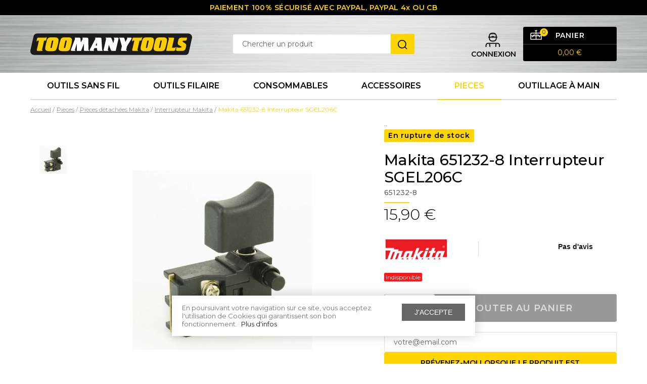

--- FILE ---
content_type: text/html; charset=utf-8
request_url: https://www.toomanytools.com/interrupteur-makita/2880-makita-651232-8-interrupteur-sgel206c-3240890765468.html
body_size: 65953
content:
<!doctype html>
<html lang="fr-FR">

<head>
	
		

      <link rel="preconnect" href="//fonts.gstatic.com/" crossorigin>
    <link rel="preconnect" href="//ajax.googleapis.com" crossorigin>
    <script type="text/javascript">
        WebFontConfig = {
            google: { families: [ 'Montserrat:300,400,500,600' ] }
        };
        (function() {
            var wf = document.createElement('script');
            wf.src = 'https://ajax.googleapis.com/ajax/libs/webfont/1/webfont.js';
            wf.type = 'text/javascript';
            wf.async = 'true';
            var s = document.getElementsByTagName('script')[0];
            s.parentNode.insertBefore(wf, s);
        })(); </script>




  <meta charset="utf-8">



  <meta http-equiv="x-ua-compatible" content="ie=edge">



    		<link rel="canonical" href="https://www.toomanytools.com/interrupteur-makita/2880-makita-651232-8-interrupteur-sgel206c-3240890765468.html">
    
  <title>Makita 651232-8 Interrupteur SGEL206C</title>
  <meta name="description" content="Makita 651232-8 Interrupteur SGEL206C﻿

Pièce d&#039;origine Makita.
">
  <meta name="keywords" content="">
    


        <link rel="alternate" href="https://www.toomanytools.com/interrupteur-makita/2880-makita-651232-8-interrupteur-sgel206c-3240890765468.html" hreflang="fr-fr">
  


  <meta name="viewport" content="width=device-width, initial-scale=1">



  <link rel="icon" type="image/vnd.microsoft.icon" href="/img/favicon.ico?1585660626">
  <link rel="shortcut icon" type="image/x-icon" href="/img/favicon.ico?1585660626">



    <link rel="stylesheet" href="https://www.toomanytools.com/themes/axome/assets/cache/theme-e5f100343.css" type="text/css" media="all">






    <script type="text/javascript" src="https://www.google.com/recaptcha/api.js" ></script>


  <script type="text/javascript">
        var ASPath = "\/modules\/pm_advancedsearch4\/";
        var ASSearchUrl = "https:\/\/www.toomanytools.com\/module\/pm_advancedsearch4\/advancedsearch4";
        var MONDIALRELAY_ADDRESS_OPC = false;
        var MONDIALRELAY_AJAX_CHECKOUT_URL = "https:\/\/www.toomanytools.com\/module\/mondialrelay\/ajaxCheckout";
        var MONDIALRELAY_CARRIER_METHODS = [];
        var MONDIALRELAY_COUNTRY_ISO = "";
        var MONDIALRELAY_DISPLAY_MAP = false;
        var MONDIALRELAY_ENSEIGNE = "F3TOOMAN";
        var MONDIALRELAY_NATIVE_RELAY_CARRIERS_IDS = [];
        var MONDIALRELAY_NO_SELECTION_ERROR = "Veuillez s\u00e9lectionner un Point Relais.";
        var MONDIALRELAY_POSTCODE = "";
        var MONDIALRELAY_SAVE_RELAY_ERROR = "Une erreur inconnue s'est produite; votre Point Relais s\u00e9lectionn\u00e9 n'a pas pu \u00eatre enregistr\u00e9.";
        var MONDIALRELAY_SELECTED_RELAY_IDENTIFIER = null;
        var PAYPLUG_DOMAIN = "https:\/\/secure.payplug.com";
        var applePayIdCart = null;
        var applePayMerchantSessionAjaxURL = "https:\/\/www.toomanytools.com\/module\/payplug\/dispatcher";
        var applePayPaymentAjaxURL = "https:\/\/www.toomanytools.com\/module\/payplug\/validation";
        var applePayPaymentRequestAjaxURL = "https:\/\/www.toomanytools.com\/module\/payplug\/applepaypaymentrequest";
        var as4_orderBySalesAsc = "Meilleures ventes en dernier";
        var as4_orderBySalesDesc = "Meilleures ventes en premier";
        var axcookiechoices_close = "J'accepte";
        var axcookiechoices_message = "En poursuivant votre navigation sur ce site, vous acceptez l'utilisation de Cookies qui garantissent son bon fonctionnement.";
        var axcookiechoices_more_text = "Plus d'infos";
        var axcookiechoices_more_url = "https:\/\/www.cnil.fr\/fr\/cookies-traceurs-que-dit-la-loi";
        var axfrontinfosHideDetails = "Masquer les d\u00e9tails";
        var axfrontinfosOrder = "Continuer";
        var axfrontinfosPayment = "Payer";
        var axfrontinfosReadClose = "Fermer";
        var axfrontinfosReadMore = "Lire la suite";
        var axfrontinfosShowDetails = "Afficher les d\u00e9tails";
        var axmobileui_vars = {"nb_products":0,"page_selector":"#page","navigation_type":"accordeon","menu_position":"left","button_cta_fixed":"button-cta-not-fixed","has_languages":false,"has_currencies":false,"always_search":true,"always_search_scroll":true,"disable_layer_cart":false,"link_see_all_text":"Voir tout"};
        var is_sandbox_mode = false;
        var module_name = "payplug";
        var payplug_ajax_url = "https:\/\/www.toomanytools.com\/module\/payplug\/ajax";
        var payplug_oney = true;
        var payplug_oney_loading_msg = "Chargement";
        var payplug_transaction_error_message = "    <div class=\"payplugMsg_wrapper\">\n                                    <p  class=\"payplugMsg_error\" >La transaction n&#039;a pas pu aboutir, et votre carte n&#039;a pas \u00e9t\u00e9 d\u00e9bit\u00e9e.<\/p>\n                                        <button type=\"button\" class=\"payplugMsg_button\" name=\"card_deleted\">Ok<\/button>\n        \n            <\/div>\n";
        var prestashop = {"cart":{"products":[],"totals":{"total":{"type":"total","label":"Total","amount":0,"value":"0,00\u00a0\u20ac"},"total_including_tax":{"type":"total","label":"Total TTC","amount":0,"value":"0,00\u00a0\u20ac"},"total_excluding_tax":{"type":"total","label":"Total HT :","amount":0,"value":"0,00\u00a0\u20ac"}},"subtotals":{"products":{"type":"products","label":"Sous-total","amount":0,"value":"0,00\u00a0\u20ac"},"discounts":null,"shipping":{"type":"shipping","label":"Livraison","amount":0,"value":"gratuit"},"tax":null},"products_count":0,"summary_string":"0 articles","vouchers":{"allowed":1,"added":[]},"discounts":[],"minimalPurchase":0,"minimalPurchaseRequired":""},"currency":{"name":"Euro","iso_code":"EUR","iso_code_num":"978","sign":"\u20ac"},"customer":{"lastname":null,"firstname":null,"email":null,"birthday":null,"newsletter":null,"newsletter_date_add":null,"optin":null,"website":null,"company":null,"siret":null,"ape":null,"is_logged":false,"gender":{"type":null,"name":null},"addresses":[]},"language":{"name":"Fran\u00e7ais (French)","iso_code":"fr","locale":"fr-FR","language_code":"fr-fr","is_rtl":"0","date_format_lite":"d\/m\/Y","date_format_full":"d\/m\/Y H:i:s","id":2},"page":{"title":"","canonical":null,"meta":{"title":"Makita 651232-8 Interrupteur SGEL206C","description":"Makita 651232-8 Interrupteur SGEL206C\ufeff\n\nPi\u00e8ce d'origine Makita.\n","keywords":"","robots":"index"},"page_name":"product","body_classes":{"lang-fr":true,"lang-rtl":false,"country-FR":true,"currency-EUR":true,"layout-full-width":true,"page-product":true,"tax-display-enabled":true,"product-id-2880":true,"product-Makita 651232-8 Interrupteur SGEL206C":true,"product-id-category-156":true,"product-id-manufacturer-13":true,"product-id-supplier-0":true,"product-available-for-order":true},"admin_notifications":[]},"shop":{"name":"www.TooManyTools.com","logo":"\/img\/wwwtoomanytoolscom-logo-1578388962.jpg","stores_icon":"\/img\/logo_stores.gif","favicon":"\/img\/favicon.ico"},"urls":{"base_url":"https:\/\/www.toomanytools.com\/","current_url":"https:\/\/www.toomanytools.com\/interrupteur-makita\/2880-makita-651232-8-interrupteur-sgel206c-3240890765468.html","shop_domain_url":"https:\/\/www.toomanytools.com","img_ps_url":"https:\/\/www.toomanytools.com\/img\/","img_cat_url":"https:\/\/www.toomanytools.com\/img\/c\/","img_lang_url":"https:\/\/www.toomanytools.com\/img\/l\/","img_prod_url":"https:\/\/www.toomanytools.com\/img\/p\/","img_manu_url":"https:\/\/www.toomanytools.com\/img\/m\/","img_sup_url":"https:\/\/www.toomanytools.com\/img\/su\/","img_ship_url":"https:\/\/www.toomanytools.com\/img\/s\/","img_store_url":"https:\/\/www.toomanytools.com\/img\/st\/","img_col_url":"https:\/\/www.toomanytools.com\/img\/co\/","img_url":"https:\/\/www.toomanytools.com\/themes\/axome\/assets\/img\/","css_url":"https:\/\/www.toomanytools.com\/themes\/axome\/assets\/css\/","js_url":"https:\/\/www.toomanytools.com\/themes\/axome\/assets\/js\/","pic_url":"https:\/\/www.toomanytools.com\/upload\/","pages":{"address":"https:\/\/www.toomanytools.com\/index.php?controller=address","addresses":"https:\/\/www.toomanytools.com\/index.php?controller=addresses","authentication":"https:\/\/www.toomanytools.com\/index.php?controller=authentication","cart":"https:\/\/www.toomanytools.com\/index.php?controller=cart","category":"https:\/\/www.toomanytools.com\/index.php?controller=category","cms":"https:\/\/www.toomanytools.com\/index.php?controller=cms","contact":"https:\/\/www.toomanytools.com\/contact-form","discount":"https:\/\/www.toomanytools.com\/index.php?controller=discount","guest_tracking":"https:\/\/www.toomanytools.com\/index.php?controller=guest-tracking","history":"https:\/\/www.toomanytools.com\/index.php?controller=history","identity":"https:\/\/www.toomanytools.com\/index.php?controller=identity","index":"https:\/\/www.toomanytools.com\/","my_account":"https:\/\/www.toomanytools.com\/index.php?controller=my-account","order_confirmation":"https:\/\/www.toomanytools.com\/index.php?controller=order-confirmation","order_detail":"https:\/\/www.toomanytools.com\/index.php?controller=order-detail","order_follow":"https:\/\/www.toomanytools.com\/index.php?controller=order-follow","order":"https:\/\/www.toomanytools.com\/index.php?controller=order","order_return":"https:\/\/www.toomanytools.com\/index.php?controller=order-return","order_slip":"https:\/\/www.toomanytools.com\/index.php?controller=order-slip","pagenotfound":"https:\/\/www.toomanytools.com\/index.php?controller=pagenotfound","password":"https:\/\/www.toomanytools.com\/index.php?controller=password","pdf_invoice":"https:\/\/www.toomanytools.com\/index.php?controller=pdf-invoice","pdf_order_return":"https:\/\/www.toomanytools.com\/index.php?controller=pdf-order-return","pdf_order_slip":"https:\/\/www.toomanytools.com\/index.php?controller=pdf-order-slip","prices_drop":"https:\/\/www.toomanytools.com\/index.php?controller=prices-drop","product":"https:\/\/www.toomanytools.com\/index.php?controller=product","search":"https:\/\/www.toomanytools.com\/index.php?controller=search","sitemap":"https:\/\/www.toomanytools.com\/index.php?controller=sitemap","stores":"https:\/\/www.toomanytools.com\/index.php?controller=stores","supplier":"https:\/\/www.toomanytools.com\/index.php?controller=supplier","register":"https:\/\/www.toomanytools.com\/index.php?controller=authentication&create_account=1","order_login":"https:\/\/www.toomanytools.com\/index.php?controller=order&login=1"},"alternative_langs":{"fr-fr":"https:\/\/www.toomanytools.com\/interrupteur-makita\/2880-makita-651232-8-interrupteur-sgel206c-3240890765468.html"},"theme_assets":"\/themes\/axome\/assets\/","actions":{"logout":"https:\/\/www.toomanytools.com\/?mylogout="},"no_picture_image":{"bySize":{"cart_default":{"url":"https:\/\/www.toomanytools.com\/img\/p\/fr-default-cart_default.jpg","width":88,"height":88},"small":{"url":"https:\/\/www.toomanytools.com\/img\/p\/fr-default-small.jpg","width":130,"height":95},"small_default":{"url":"https:\/\/www.toomanytools.com\/img\/p\/fr-default-small_default.jpg","width":125,"height":125},"home":{"url":"https:\/\/www.toomanytools.com\/img\/p\/fr-default-home.jpg","width":129,"height":129},"medium":{"url":"https:\/\/www.toomanytools.com\/img\/p\/fr-default-medium.jpg","width":170,"height":122},"home_default":{"url":"https:\/\/www.toomanytools.com\/img\/p\/fr-default-home_default.jpg","width":260,"height":260},"medium_default":{"url":"https:\/\/www.toomanytools.com\/img\/p\/fr-default-medium_default.jpg","width":300,"height":300},"large":{"url":"https:\/\/www.toomanytools.com\/img\/p\/fr-default-large.jpg","width":440,"height":320},"large_default":{"url":"https:\/\/www.toomanytools.com\/img\/p\/fr-default-large_default.jpg","width":560,"height":560},"thickbox":{"url":"https:\/\/www.toomanytools.com\/img\/p\/fr-default-thickbox.jpg","width":880,"height":640},"thickbox_default":{"url":"https:\/\/www.toomanytools.com\/img\/p\/fr-default-thickbox_default.jpg","width":1200,"height":1200}},"small":{"url":"https:\/\/www.toomanytools.com\/img\/p\/fr-default-cart_default.jpg","width":88,"height":88},"medium":{"url":"https:\/\/www.toomanytools.com\/img\/p\/fr-default-home_default.jpg","width":260,"height":260},"large":{"url":"https:\/\/www.toomanytools.com\/img\/p\/fr-default-thickbox_default.jpg","width":1200,"height":1200},"legend":""}},"configuration":{"display_taxes_label":true,"display_prices_tax_incl":true,"is_catalog":false,"show_prices":true,"opt_in":{"partner":false},"quantity_discount":{"type":"discount","label":"Remise"},"voucher_enabled":1,"return_enabled":0},"field_required":[],"breadcrumb":{"links":[{"title":"Accueil","url":"https:\/\/www.toomanytools.com\/"},{"title":"Pieces","url":"https:\/\/www.toomanytools.com\/54-pieces-detachees"},{"title":"Pi\u00e8ces d\u00e9tach\u00e9es Makita","url":"https:\/\/www.toomanytools.com\/117-pieces-detachees-makita"},{"title":"Interrupteur Makita","url":"https:\/\/www.toomanytools.com\/156-interrupteur-makita"},{"title":"Makita 651232-8 Interrupteur SGEL206C","url":"https:\/\/www.toomanytools.com\/interrupteur-makita\/2880-makita-651232-8-interrupteur-sgel206c-3240890765468.html"}],"count":5},"link":{"protocol_link":"https:\/\/","protocol_content":"https:\/\/"},"time":1768751773,"static_token":"17a8dcdd5a2adcf67797070753cd55c5","token":"dfa13dc962ae5a661d212ed8f5ff1e25","modules":{"axacf":{"context":[],"global":[]}}};
      </script>



  <!-- emarketing start -->


<!-- emarketing end -->

<script type="text/javascript" data-keepinline="true">
    var trustpilot_script_url = 'https://invitejs.trustpilot.com/tp.min.js';
    var trustpilot_key = '1J6WxnT2mdLF7QST';
    var trustpilot_widget_script_url = '//widget.trustpilot.com/bootstrap/v5/tp.widget.bootstrap.min.js';
    var trustpilot_integration_app_url = 'https://ecommscript-integrationapp.trustpilot.com';
    var trustpilot_preview_css_url = '//ecommplugins-scripts.trustpilot.com/v2.1/css/preview.min.css';
    var trustpilot_preview_script_url = '//ecommplugins-scripts.trustpilot.com/v2.1/js/preview.min.js';
    var trustpilot_ajax_url = 'https://www.toomanytools.com/module/trustpilot/trustpilotajax';
    var user_id = '0';
    var trustpilot_trustbox_settings = {"trustboxes":[{"enabled":"enabled","snippet":"[base64]","customizations":"[base64]","page":"product","position":"after","corner":"top: #{Y}px; left: #{X}px;","paddingx":"0","paddingy":"0","zindex":"1","xpaths":"[base64]","sku":"TRUSTPILOT_SKU_VALUE_2880,651232-8","name":"Makita 651232-8 Interrupteur SGEL206C","widgetName":"Product Reviews SEO","uuid":"d3bb0424-0f93-68cd-bc48-f539b5db290f","error":null,"width":"100%","height":"700px","locale":"fr-FR","repeatXpath":{"xpathById":{"prefix":"","suffix":""},"xpathFromRoot":{"prefix":"","suffix":""}}},{"enabled":"enabled","snippet":"[base64]","customizations":"[base64]","page":"product","position":"after","corner":"top: #{Y}px; left: #{X}px;","paddingx":"0","paddingy":"0","zindex":"1","xpaths":"[base64]","sku":"TRUSTPILOT_SKU_VALUE_2880,651232-8","name":"Makita 651232-8 Interrupteur SGEL206C","widgetName":"Product Mini","uuid":"ab81ce4a-c90f-ce10-4a27-f3aaf55f2076","error":"Your selection is in a form, so it might be not consistent through different pages.","width":"100%","height":"24px","locale":"fr-FR","repeatXpath":{"xpathById":{"prefix":"","suffix":""},"xpathFromRoot":{"prefix":"","suffix":""}}}],"activeTrustbox":0,"pageUrls":{"landing":"https:\/\/www.toomanytools.com\/","category":"https:\/\/www.toomanytools.com\/6-outils-sans-fil","product":"https:\/\/www.toomanytools.com\/coffret-de-forets\/44-coffret-forets-beton-diager--3336600083578.html"}};
</script>
<script type="text/javascript" src="/modules/trustpilot/views/js/tp_register.min.js"></script>
<script type="text/javascript" src="/modules/trustpilot/views/js/tp_trustbox.min.js"></script>
<script type="text/javascript" src="/modules/trustpilot/views/js/tp_preview.min.js"></script>
    	<script type="text/javascript">
				var lineven_rlp = {"datas":{"refresh_mode":"NOTHING","refresh_delay":"300","partners_reviews_module":false,"partners_reviews_module_grade_url":""},"prestashop":{"version":"1.7.6.4","major_version":"1.7","shop_name":"www.TooManyTools.com","shop_uri":"https:\/\/www.toomanytools.com\/","shop_logo":"https:\/\/www.toomanytools.com\/img\/logo.jpg","is_ssl":"1"},"module":{"environment":"PRODUCTION","code":"RLP","id":"96","name":"relatedproducts","display_name":"Association de produits - Cross selling All in One","is_active":true,"version":"3.0.2","is_debug_mode":0,"is_test_mode":0,"urls":{"service_dispatcher_url":"https:\/\/www.toomanytools.com\/module\/relatedproducts\/servicedispatcher","service_dispatcher_ssl_url":"https:\/\/www.toomanytools.com\/module\/relatedproducts\/servicedispatcher","short_url":"modules\/relatedproducts\/","base_url":"\/modules\/relatedproducts\/","css_url":"\/modules\/relatedproducts\/views\/css\/","cart_url":"https:\/\/www.toomanytools.com\/index.php?controller=cart?action=show","order_url":"https:\/\/www.toomanytools.com\/index.php?controller=order"},"hook":{"controller_name":"Header","action_name":"index","datas":{"assets":[]}}}};
			</script>
  <!-- START OF DOOFINDER SCRIPT -->
  <script type="text/javascript" defer="" src="https://eu1-search.doofinder.com/5/script/afaa109d904b2dd26ce2773b07ce12d5.js"></script>
  <!-- END OF DOOFINDER SCRIPT -->
  <!-- TO REGISTER CLICKS -->
<script>
  var dfProductLinks = [];
  var dfLinks = Object.keys(dfProductLinks);
  var doofinderAppendAfterBanner = "none";
  var doofinderQuerySelector = "#search_query_top";
</script>  
  <!-- END OF TO REGISTER CLICKS -->

<!-- Pop notre template mustache -->
<div id="axdoofinderaddon-container">
    
        <script type="text/x-mustache-template" id="df-results-template" hidden>
            {{#is_first}}
            {{#banner}}
            <div class="df-banner">
                <a {{#blank}}target="_blank" rel="noopener noreferer"{{/blank}} href="{{link}}" data-role="banner" data-banner="{{id}}">
                {{#image}}
                <img src="{{#remove-protocol}}{{image}}{{/remove-protocol}}">
                {{/image}}
                {{#html_code}}
                {{{html_code}}}
                {{/html_code}}
                </a>
            </div>
            {{/banner}}
            {{/is_first}}
            {{#total}}
            {{#results}}
            <div class="df-card {{custom_css_class}}{{#outofstock}} unavailable{{/outofstock}}" data-role="result">
                <div class="ax-ribbon">
                    {{#ribbon}}
                        {{{ribbon}}}
                    {{/ribbon}}
                </div>

                <a class="df-card__main" href="{{#url-params}}{{{link}}}{{/url-params}}" data-role="result-link" data-dfid="{{dfid}}">
                    {{#image_link}}
                    <figure class="df-card__image">
                        <img src="{{#remove-protocol}}{{image_link}}{{/remove-protocol}}" alt="{{title}}">
                    </figure>
                    {{/image_link}}
                    <div class="df-card__content">
                        <div class="df-card__title">{{title}}</div>
                        <div class="df-card__description">{{{description}}}</div>
                        {{#price}}
                        <div class="df-card__pricing">
                                <span class="df-card__price {{#sale_price}}df-card__price--old{{/sale_price}}">
                                    {{#format-currency}}{{price}}{{/format-currency}}
                                </span>
                            {{#sale_price}}
                            <span class="df-card__price df-card__price--new">
                                    {{#format-currency}}{{sale_price}}{{/format-currency}}
                                </span>
                            {{/sale_price}}
                        </div>
                        {{/price}}
                    </div>
                </a>
            </div>
            {{/results}}
            {{/total}}
            {{^total}}
            {{#noResultsHTML}}{{{noResultsHTML}}}{{/noResultsHTML}}
            {{^noResultsHTML}}
            <p class="df-no-results">{{#translate}}Sorry, no results found.{{/translate}}</p>
            {{/noResultsHTML}}
            {{/total}}
        </script>
    
</div>

    <meta id="js-rcpgtm-tracking-config" data-tracking-data="%7B%22gtm%22%3A%7B%22tracking_id%22%3A%22GTM-N3JKNVK%22%2C%22is_disable_tracking%22%3Afalse%7D%2C%22gua%22%3A%7B%22tracking_id%22%3A%22UA-28624436-1%22%2C%22site_speed_sample_rate%22%3A1%2C%22is_data_import%22%3Afalse%2C%22is_anonymize_ip%22%3Afalse%2C%22is_user_id%22%3Afalse%2C%22is_link_attribution%22%3Afalse%2C%22cross_domain_list%22%3A%5B%5D%2C%22dimensions%22%3A%7B%22ecomm_prodid%22%3A1%2C%22ecomm_pagetype%22%3A2%2C%22ecomm_totalvalue%22%3A3%2C%22dynx_itemid%22%3A4%2C%22dynx_itemid2%22%3A5%2C%22dynx_pagetype%22%3A6%2C%22dynx_totalvalue%22%3A7%7D%7D%2C%22ga4%22%3A%7B%22tracking_id%22%3A%22G-RV799SQ942%22%2C%22is_data_import%22%3Afalse%7D%2C%22gads%22%3A%7B%22tracking_id%22%3A%221011560784%22%2C%22merchant_id%22%3A%22%22%2C%22conversion_labels%22%3A%7B%22create_account%22%3A%22%22%2C%22product_view%22%3A%22%22%2C%22add_to_cart%22%3A%22%22%2C%22begin_checkout%22%3A%22%22%2C%22purchase%22%3A%225ajlCLDFvwIQ0OKs4gM%22%7D%7D%2C%22gfeeds%22%3A%7B%22retail%22%3A%7B%22is_enabled%22%3Afalse%2C%22prefix%22%3A%22%22%2C%22variant%22%3A%22%22%7D%2C%22custom%22%3A%7B%22is_enabled%22%3Afalse%2C%22is_id2%22%3Afalse%2C%22prefix%22%3A%22%22%2C%22variant%22%3A%22%22%7D%7D%2C%22optimize%22%3A%7B%22tracking_id%22%3A%22%22%2C%22is_async%22%3Afalse%2C%22hiding_class_name%22%3A%22optimize-loading%22%2C%22hiding_timeout%22%3A3000%7D%2C%22bing%22%3A%7B%22tracking_id%22%3A%22%22%2C%22feed_prefix%22%3A%22%22%2C%22feed_variant%22%3A%22%22%7D%2C%22facebook%22%3A%7B%22tracking_id%22%3A%22%22%2C%22feed_prefix%22%3A%22%22%2C%22feed_variant%22%3A%22%22%7D%2C%22twitter%22%3A%7B%22tracking_id%22%3A%22%22%7D%2C%22criteo%22%3A%7B%22tracking_id%22%3A%22%22%2C%22feed_prefix%22%3A%22%22%2C%22feed_variant%22%3A%22%22%7D%2C%22context%22%3A%7B%22browser%22%3A%7B%22device_type%22%3A1%7D%2C%22localization%22%3A%7B%22id_country%22%3A8%2C%22country_code%22%3A%22FR%22%2C%22id_currency%22%3A1%2C%22currency_code%22%3A%22EUR%22%2C%22id_lang%22%3A2%2C%22lang_code%22%3A%22fr%22%7D%2C%22page%22%3A%7B%22controller_name%22%3A%22product%22%2C%22products_per_page%22%3A30%2C%22category%22%3A%5B%5D%2C%22search_term%22%3A%22%22%7D%2C%22shop%22%3A%7B%22id_shop%22%3A1%2C%22shop_name%22%3A%22www.TooManyTools.com%22%7D%2C%22tracking_module%22%3A%7B%22module_name%22%3A%22rcpgtagmanager%22%2C%22checkout_module%22%3A%7B%22module%22%3A%22default%22%2C%22controller%22%3A%22order%22%7D%2C%22service_version%22%3A%2217%22%2C%22token%22%3A%22769be42a26ad571960de7894646d4798%22%7D%2C%22user%22%3A%5B%5D%7D%7D">
    <script data-keepinline="true" src="/modules/rcpgtagmanager/views/js/hook/trackingClient.bundle.js" async></script>
 
<script type="text/javascript">
    var lgconsultas_default_display = 3;
    var lgconsultas_extra_display = 10;
    var lgconsultas_responses_controller_url = "https://www.toomanytools.com/module/lgconsultas/responses";     var lgconsultas_ajax_calls_token = "12d7f952b6ac5c6e283ba70c31d1addc";
    var lgconsultas_recaptcha = 1;
    var lgconsultas_condition = 1;
    var lgconsultas_id_object = 2880;
    var lgconsultas_type = "product";
    var lgconsultas_iso_code = "fr";
    var lgconsultas_messages_fields_form_error = "Vous devez remplir correctement les champs obligatoires.";
    var lgconsultas_messages_recaptcha = "S&#039;il vous plaît, vérifiez que vous n&#039;êtes pas un robot.";
    var lgconsultas_messages_accept_conditions = "Vous devez accepter les conditions d&#039;utilisation.";
    var lgconsultas_tab_content = 1;
</script>




	
	<meta property="og:type" content="product">
	<meta property="og:url" content="https://www.toomanytools.com/interrupteur-makita/2880-makita-651232-8-interrupteur-sgel206c-3240890765468.html">
	<meta property="og:title" content="Makita 651232-8 Interrupteur SGEL206C">
	<meta property="og:site_name" content="www.TooManyTools.com">
	<meta property="og:description" content="Makita 651232-8 Interrupteur SGEL206C﻿

Pièce d&#039;origine Makita.
">
	<meta property="og:image" content="https://www.toomanytools.com/5713-thickbox_default/makita-651232-8-interrupteur-sgel206c.jpg">
	<meta property="product:pretax_price:amount" content="13.25">
	<meta property="product:pretax_price:currency" content="EUR">
	<meta property="product:price:amount" content="15.9">
	<meta property="product:price:currency" content="EUR">
    		<meta property="product:weight:value" content="0.020000">
		<meta property="product:weight:units" content="kg">
    
</head>

<body id="product" class="lang-fr country-fr currency-eur layout-full-width page-product tax-display-enabled product-id-2880 product-makita-651232-8-interrupteur-sgel206c product-id-category-156 product-id-manufacturer-13 product-id-supplier-0 product-available-for-order">


	


<div id="page">
			<header id="header">
			
				
    



    <div id="header-nav">
        <div class="container">
            <div class="row">
                <div class="col-12 header-tagline">
                    <p>PAIEMENT 100% SÉCURISÉ AVEC PAYPAL, PAYPAL 4x OU CB</p>
                </div>
            </div>
        </div>
    </div>


<div id="header-sticky">
    <div id="header-sticky-wrap">
        
            <div id="header-top">
                <div class="container">
                    <div class="row">
                        <div class="header-logo col-md-4">
                            
                                <a class="logo" href="https://www.toomanytools.com/" title="www.TooManyTools.com">
                                    <svg xmlns="http://www.w3.org/2000/svg" viewBox="0 0 305.03 40.64" class="axsvgicon axsvgicon-logo" aria-hidden="true"> <g> <path d="M303.45,2.7A7.2,7.2,0,0,0,297.83,0H13.07a7.19,7.19,0,0,0-7,5.63L.17,31.86a7.21,7.21,0,0,0,7,8.78H292A7.2,7.2,0,0,0,299,35l5.87-26.24A7.2,7.2,0,0,0,303.45,2.7Z" fill="#1c1c1b"/> <g> <path d="M14.2,33c-.65,0-2,0-2-1.47,0-.24.21-1.26.34-1.88l3.66-15.93h-2c-1.23,0-1.34.34-1.54,1h-1l1.1-5c.37-1.68,1-1.85,2.77-1.85h13c1.23,0,1.33-.34,1.54-1h1l-1.09,5c-.38,1.68-1,1.85-2.81,1.85H26L22.38,29.05a8.32,8.32,0,0,0-.31,1.85c0,.55.24,1,1.09,1l-.24,1Z" fill="#fbcd02"/> <path d="M36.33,33.4c-4.51,0-8.31-.72-8.31-5.06,0-1,.86-8.07,4-17.44,1-2.94,4.72-3.49,7.9-3.49H45.7c3.79,0,7.52.72,7.52,5.06,0,4.07-3.11,17-5,18.94-1.54,1.58-3.94,2-6.88,2Zm1.81-7.73a3.36,3.36,0,0,0-.13.85,1.13,1.13,0,0,0,1.16,1.06c.85,0,1.26-.44,1.67-2.15L43.1,15.14a3.44,3.44,0,0,0,.14-.86,1.14,1.14,0,0,0-1.17-1.06c-.85,0-1.26.45-1.67,2.16Z" fill="#fbcd02"/> <path d="M61.67,33.4c-4.51,0-8.31-.72-8.31-5.06,0-1,.86-8.07,4-17.44,1-2.94,4.72-3.49,7.9-3.49H71c3.8,0,7.52.72,7.52,5.06,0,4.07-3.11,17-5,18.94-1.54,1.58-3.94,2-6.88,2Zm1.81-7.73a3.87,3.87,0,0,0-.13.85,1.13,1.13,0,0,0,1.16,1.06c.85,0,1.27-.44,1.68-2.15l2.25-10.29a3.44,3.44,0,0,0,.14-.86,1.14,1.14,0,0,0-1.16-1.06c-.86,0-1.27.45-1.68,2.16Z" fill="#fbcd02"/> <path d="M78.5,33c-1.54,0-2.09-.61-2.09-1.33a5.51,5.51,0,0,1,.48-1.81l7-18.43a6.06,6.06,0,0,0,.48-1.65c0-.44-.17-.82-.65-.85l.24-1h7.72c2.16,0,2.77.58,2.88,2.4l.61,6.53h.07l3-5.4a6.52,6.52,0,0,0,.54-1.65c0-.44-.17-.82-.65-.85l.24-1h8.17c2.19,0,2.67.65,2.74,2.67l.38,18.57c0,2.53.13,2.77,1.36,2.84l-.24,1h-7.38c-1.78,0-2.43-.61-2.43-2.49V19.55h-.07L95.73,33H87.66V19.55H87.6l-3.12,9.91a6.45,6.45,0,0,0-.37,1.61c0,.82.51.86,1,.86l-.24,1Z" fill="#fff"/> <path d="M114.37,33c-1.77,0-2.46-.65-2.46-1.4a4.43,4.43,0,0,1,.55-1.71l9.81-18.91a3.63,3.63,0,0,0,.48-1.4c0-.31-.37-.58-.68-.65l.2-1h9c1.44,0,2.74,0,2.91,2.46l1.16,19.63c.07,1.17.14,2,1.2,2l-.24,1h-7.59c-2.36,0-2.77-1.19-2.77-2.8v-2.6h-5l-1.3,2.74a2.2,2.2,0,0,0-.24.88c0,.48.34.65.86.76L120,33Zm8.72-10.36h2.67l-.27-5.06h-.07Z" fill="#fff"/> <path d="M140.13,33c-.65,0-2,0-2-1.47,0-.24.21-1.26.34-1.88l4.14-17.88a8.76,8.76,0,0,0,.28-1.82,1,1,0,0,0-1.1-1l.28-1h8.58c1.78,0,2.05.45,2.53,1.68l3.35,8.62h.07l1.47-6.43a8.72,8.72,0,0,0,.27-1.82,1,1,0,0,0-1.09-1l.27-1h6.84c.65,0,2,0,2,1.47A16.54,16.54,0,0,1,166,11.2L161,33H155.1c-2,0-2.73-.41-3.35-2l-3.59-9.3h-.07l-1.67,7.46a12.69,12.69,0,0,0-.28,1.81,1,1,0,0,0,1.1,1L147,33Z" fill="#fff"/> <path d="M173,33c-.65,0-2,0-2-1.47a15.22,15.22,0,0,1,.34-1.88l1.27-5.54-3.59-12.89c-.51-1.81-.48-2-1.57-2.29l.23-1h7.08c2.16,0,2.29.31,2.81,2l1.71,6,3-5.23a4.5,4.5,0,0,0,.58-1.16c0-.24,0-.58-.72-.58l.21-1h6.8c1.37,0,1.92.52,1.92,1.17a4.43,4.43,0,0,1-.89,2.08L182.33,24l-1.13,5.06a8.62,8.62,0,0,0-.31,1.85c0,.55.24,1,1.09,1l-.24,1Z" fill="#fff"/> <path d="M194.13,33c-.65,0-2,0-2-1.47a17.48,17.48,0,0,1,.35-1.88l3.65-15.93h-2c-1.23,0-1.33.34-1.54,1h-1l1.09-5c.38-1.68,1-1.85,2.77-1.85h13c1.23,0,1.33-.34,1.54-1h1l-1.09,5c-.38,1.68-1,1.85-2.8,1.85h-1.2L202.3,29.05A8.32,8.32,0,0,0,202,30.9c0,.55.24,1,1.1,1l-.24,1Z" fill="#fbcd02"/> <path d="M216.25,33.4c-4.51,0-8.31-.72-8.31-5.06,0-1,.86-8.07,4-17.44,1-2.94,4.72-3.49,7.9-3.49h5.78c3.8,0,7.52.72,7.52,5.06,0,4.07-3.11,17-5,18.94-1.54,1.58-3.93,2-6.88,2Zm1.81-7.73a3.87,3.87,0,0,0-.13.85,1.13,1.13,0,0,0,1.16,1.06c.86,0,1.27-.44,1.68-2.15L223,15.14a3.44,3.44,0,0,0,.14-.86A1.14,1.14,0,0,0,222,13.22c-.86,0-1.27.45-1.68,2.16Z" fill="#fbcd02"/> <path d="M240.91,33.4c-4.51,0-8.31-.72-8.31-5.06,0-1,.86-8.07,4-17.44,1-2.94,4.72-3.49,7.9-3.49h5.78c3.8,0,7.52.72,7.52,5.06,0,4.07-3.11,17-5,18.94-1.54,1.58-3.94,2-6.88,2Zm1.81-7.73a3.36,3.36,0,0,0-.13.85,1.13,1.13,0,0,0,1.16,1.06c.85,0,1.26-.44,1.67-2.15l2.26-10.29a3.44,3.44,0,0,0,.14-.86,1.14,1.14,0,0,0-1.17-1.06c-.85,0-1.26.45-1.67,2.16Z" fill="#fbcd02"/> <path d="M258.42,33c-.65,0-2,0-2-1.47a16.94,16.94,0,0,1,.34-1.88l4.1-17.85a8.13,8.13,0,0,0,.31-1.85c0-.54-.24-1-1.09-1l.24-1h8.72c.65,0,2,0,2,1.47,0,.24-.21,1.27-.34,1.88l-3.59,15.6h4.44c1.54,0,1.78-.72,1.95-1.13h1l-1.06,4.65C273.09,32,272.3,33,269.88,33Z" fill="#fbcd02"/> <path d="M279.25,33c-2.57,0-4.45-.1-4.45-1.57a8.15,8.15,0,0,1,.11-1.3l1-4.45H277c.1.69.07,1.17,1.64,1.17h3.87c1.88,0,2.63-.58,2.63-1.64,0-.52-.51-.62-1.3-1l-3.08-1.77c-1.67-1-2.73-1.75-2.73-4.18a18.28,18.28,0,0,1,.68-4.34c1.27-5.5,3.39-6,7.93-6h9l-.78,3.46c-.38,1.6-.72,2.36-2.74,2.36H289c-2,0-2,1.16-2,1.23,0,.65.78,1.09,1.33,1.43l3.28,2.09a4.47,4.47,0,0,1,2.5,4.1,34.38,34.38,0,0,1-.92,4.58c-1.13,4.72-3.22,5.85-9,5.85Z" fill="#fbcd02"/> </g> </g></svg>
                                </a>
                            
                        </div>
                        <div class="header-tagline col-md-4">
                            <div id="search_widget" data-search-controller-url="//www.toomanytools.com/index.php?controller=search">
	<form method="get" action="//www.toomanytools.com/index.php?controller=search">
		<input type="hidden" name="controller" value="search">
		<div class="input-group">
			<input id="search_query_top" class="form-control" type="text" name="s" value="" placeholder="Chercher un produit">
			<div class="input-group-append">
				<button type="submit" class="btn btn-primary">
					<svg xmlns="http://www.w3.org/2000/svg" viewBox="0 0 40 40" class="axsvgicon axsvgicon-interface-search" aria-hidden="true"> <g> <circle cx="18.71" cy="18.7" r="8.7" fill="none" stroke="#161215" stroke-miterlimit="10" stroke-width="2"/> <line x1="24.85" y1="24.85" x2="30" y2="30" fill="none" stroke="#161215" stroke-miterlimit="10" stroke-width="2"/> </g></svg>
				</button>
			</div>
		</div>
	</form>
</div>

                        </div>
                        
                            <div class="header-right col-md-4">
                                <div class="user-info dropdown">
			<a class="login" href="https://www.toomanytools.com/index.php?controller=my-account" rel="nofollow">
			<svg xmlns="http://www.w3.org/2000/svg" viewBox="0 0 40 40" class="axsvgicon axsvgicon-interface-user" aria-hidden="true"> <g> <path d="M12,13.56c0,4.35.65,7.88,7,7.88s7-3.53,7-7.88" fill="none" stroke="#161215" stroke-miterlimit="10" stroke-width="2"/> <g> <path d="M5.61,33V29.73a4.6,4.6,0,0,1,4.57-4.09H27.63a4.59,4.59,0,0,1,4.57,4.09L32.26,33" fill="none" stroke="#161215" stroke-miterlimit="10" stroke-width="2"/> <line x1="24.65" y1="32.7" x2="25.24" y2="26.48" fill="none" stroke="#161215" stroke-miterlimit="10" stroke-width="2"/> <line x1="12.64" y1="26.48" x2="13.22" y2="32.7" fill="none" stroke="#161215" stroke-miterlimit="10" stroke-width="2"/> </g> <line x1="9.99" y1="13.56" x2="27.88" y2="13.56" fill="none" stroke="#161215" stroke-miterlimit="10" stroke-width="2"/> <line x1="16.32" y1="12.35" x2="21.55" y2="12.35" fill="none" stroke="#161215" stroke-miterlimit="10" stroke-width="2"/> <path d="M25.92,13.56c0-4.35-.65-7.88-7-7.88s-7,3.53-7,7.88" fill="none" stroke="#161215" stroke-miterlimit="10" stroke-width="2"/> <g> <polygon points="19.93 6.46 18.93 9.35 17.93 6.46 19.93 6.46" fill="#161215"/> <polygon points="16.6 6.16 16.54 9.35 14.69 6.76 16.6 6.16" fill="#161215"/> <polygon points="23.18 6.76 21.33 9.35 21.27 6.16 23.18 6.76" fill="#161215"/> </g> </g></svg>
			<span>Connexion</span>
		</a>
	</div>

                                <div id="blockcart-wrapper">
			<div class="blockcart cart-preview" data-refresh-url="//www.toomanytools.com/module/ps_shoppingcart/ajax">
			<a rel="nofollow" href="//www.toomanytools.com/index.php?controller=cart&amp;action=show">
				<svg xmlns="http://www.w3.org/2000/svg" viewBox="0 0 40 40" class="axsvgicon axsvgicon-interface-shopping-cart" aria-hidden="true"> <g> <path d="M9.21,16H30.79a2.71,2.71,0,0,1,2.71,2.71V32a0,0,0,0,1,0,0H6.5a0,0,0,0,1,0,0V18.71A2.71,2.71,0,0,1,9.21,16Z" fill="none" stroke="#161215" stroke-miterlimit="10" stroke-width="2"/> <line x1="20" y1="32" x2="20" y2="9" fill="none" stroke="#161215" stroke-miterlimit="10" stroke-width="2"/> <line x1="7" y1="23" x2="33" y2="23" fill="none" stroke="#161215" stroke-miterlimit="10" stroke-width="2"/> <g> <line x1="10.11" y1="26.54" x2="16.19" y2="19.32" fill="none" stroke="#161215" stroke-miterlimit="10" stroke-width="2"/> <line x1="29.89" y1="26.54" x2="23.81" y2="19.32" fill="none" stroke="#161215" stroke-miterlimit="10" stroke-width="2"/> </g> </g> <line x1="18.01" y1="9.82" x2="21.99" y2="9.82" fill="none" stroke="#161215" stroke-linecap="round" stroke-linejoin="round" stroke-width="2"/></svg>
				<span class="cart-title">Panier</span>
				<span class="badge badge-primary">0</span>
				<span class="cart-total-price">0,00 €</span>
			</a>
		</div>
	</div>

                            </div>
                        
                    </div>
                </div>
            </div>
        

        
            <div id="header-menu" class="clearfix">
                <div id="header-menu-wrap">
                    <div class="container">
                        <div class="menu-wrap">
                            
                                
<div class="menu">
    
    <ul data-depth="0"><li class="category"><a href="https://www.toomanytools.com/6-outils-sans-fil" >Outils sans fil</a><div>
    <ul data-depth="1"><li class="category"><a href="https://www.toomanytools.com/17-perceuse-visseuse" >Perceuse, Visseuse</a><div>
    <ul data-depth="2"><li class="category"><a href="https://www.toomanytools.com/115-perceuse-visseuse-nue" >Perceuse, Visseuse Seule</a><div>
    </div></li><li class="category"><a href="https://www.toomanytools.com/211-perceuse-et-visseuse-18v-36v-54v" >Perceuse et Visseuse 18V, 36V &amp; 54V</a><div>
    </div></li><li class="category"><a href="https://www.toomanytools.com/212-perceuse-et-visseuse-12v" >Perceuse et Visseuse 10.8V/12V</a><div>
    </div></li></ul></div></li><li class="category"><a href="https://www.toomanytools.com/40-perforateur-sans-fil" >Perforateur sans fil</a><div>
    <ul data-depth="2"><li class="category"><a href="https://www.toomanytools.com/591-perforateur-sans-fil-sds" >Perforateur Sans Fil SDS+</a><div>
    </div></li><li class="category"><a href="https://www.toomanytools.com/695-perforateur-sans-fil-sds-max" >Perforateur Sans Fil SDS-Max</a><div>
    </div></li></ul></div></li><li class="category"><a href="https://www.toomanytools.com/650-pack-multi-machines" >Pack Multi-Machines</a><div>
    </div></li><li class="category"><a href="https://www.toomanytools.com/46-meuleuse-sans-fil" >Meuleuse sans fil</a><div>
    </div></li><li class="category"><a href="https://www.toomanytools.com/47-visseuse-a-chocs" >Visseuse à choc, Boulonneuse à Choc, Clé à choc</a><div>
    <ul data-depth="2"><li class="category"><a href="https://www.toomanytools.com/305-visseuse-boulonneuse-cle-a-choc-18v-36v-40v-54v" >Visseuse, Boulonneuse, Clé à choc 18V, 36V, 40V &amp; 54V</a><div>
    </div></li><li class="category"><a href="https://www.toomanytools.com/306-visseuse-boulonneuse-cle-a-choc-108-et-12v" >Visseuse, Boulonneuse, Clé à choc 10.8 et 12V</a><div>
    </div></li><li class="category"><a href="https://www.toomanytools.com/957-cle-dynamometrique" >Clé dynamométrique</a><div>
    </div></li></ul></div></li><li class="category"><a href="https://www.toomanytools.com/56-scie-fraiseuse-rabot-ponceuse-affleureuse-ponceuse-lamelleuse" >Scie, Fraiseuse, Rabot, Ponceuse, Affleureuse, Ponceuse, Lamelleuse</a><div>
    <ul data-depth="2"><li class="category"><a href="https://www.toomanytools.com/659-scie-sabre-sans-fil" >Scie Sabre Sans Fil</a><div>
    </div></li><li class="category"><a href="https://www.toomanytools.com/660-scie-sauteuse-sans-fil" >Scie Sauteuse Sans Fil</a><div>
    </div></li><li class="category"><a href="https://www.toomanytools.com/661-scie-circulaire-et-scie-plongeante-sans-fil" >Scie Circulaire et scie plongeante sans fil</a><div>
    </div></li><li class="category"><a href="https://www.toomanytools.com/662-scie-alligator-sans-fil" >Scie Alligator Sans Fil</a><div>
    </div></li><li class="category"><a href="https://www.toomanytools.com/671-fraiseuse-et-scie-plaque-de-platre-sans-fil" >Fraiseuse, Scie Plaque de Plâtre Sans Fil et Affleureuse</a><div>
    </div></li><li class="category"><a href="https://www.toomanytools.com/759-scie-a-onglets-scie-sur-table-tronconneuse-a-metaux-sans-fil" >Scie à Onglets, Scie sur table, tronçonneuse à métaux sans fil</a><div>
    </div></li><li class="category"><a href="https://www.toomanytools.com/815-rabot-sans-fil" >Rabot sans fil</a><div>
    </div></li><li class="category"><a href="https://www.toomanytools.com/890-ponceuses" >Ponceuses</a><div>
    </div></li><li class="category"><a href="https://www.toomanytools.com/896-affleureuse-defonceuse-lamelleuse" >Affleureuse, Défonceuse, Lamelleuse</a><div>
    </div></li><li class="category"><a href="https://www.toomanytools.com/907-rainureuse" >Rainureuse</a><div>
    </div></li><li class="category"><a href="https://www.toomanytools.com/908-girafe-placo" >Girafe Placo</a><div>
    </div></li><li class="category"><a href="https://www.toomanytools.com/918-polisseuse-sans-fil" >Polisseuse</a><div>
    </div></li><li class="category"><a href="https://www.toomanytools.com/946-decoupeuse-a-beton" >Découpeuse à Béton</a><div>
    </div></li><li class="category"><a href="https://www.toomanytools.com/950-cisaille-grignoteuse" >Cisaille, Grignoteuse</a><div>
    </div></li><li class="category"><a href="https://www.toomanytools.com/1004-scie-a-ruban" >Scie à ruban</a><div>
    </div></li><li class="category"><a href="https://www.toomanytools.com/1007-coupe-tube-coupe-tige-filetee" >Coupe tube, coupe tige filetée</a><div>
    </div></li></ul></div></li><li class="category"><a href="https://www.toomanytools.com/121-cloueur-agrafeuse-riveteuse-ligatureuse" >Cloueur, Agrafeuse, Riveteuse, Ligatureuse</a><div>
    <ul data-depth="2"><li class="category"><a href="https://www.toomanytools.com/794-accessoires-cloueur-a-gaz" >Accessoires cloueur à Gaz</a><div>
    </div></li></ul></div></li><li class="category"><a href="https://www.toomanytools.com/180-outils-multi-fonctions" >Outils Multi-Fonctions</a><div>
    <ul data-depth="2"><li class="category"><a href="https://www.toomanytools.com/181-outils-multi-fonctions" >Outils Multi-Fonctions</a><div>
    </div></li></ul></div></li><li class="category"><a href="https://www.toomanytools.com/105-instruments-de-mesure-et-de-controle" >Instruments de mesure et de controle</a><div>
    <ul data-depth="2"><li class="category"><a href="https://www.toomanytools.com/782-laser-a-lignes-et-a-points" >Laser à lignes et à points</a><div>
    </div></li><li class="category"><a href="https://www.toomanytools.com/783-telemetres-laser" >Télémètres Laser</a><div>
    </div></li><li class="category"><a href="https://www.toomanytools.com/1017-accessoires-laser" >Accessoires Laser</a><div>
    </div></li><li class="category"><a href="https://www.toomanytools.com/1141-lasers-rotatifs" >Lasers Rotatifs</a><div>
    </div></li></ul></div></li><li class="category"><a href="https://www.toomanytools.com/97-visseuse-automatique-plaque-de-platre-bardage" >Visseuse automatique, Plaque de Plâtre, Bardage...</a><div>
    </div></li><li class="category"><a href="https://www.toomanytools.com/580-pistolet-a-colle-a-mastic-silicone-fer-a-souder-pompe-a-graisse" >Pistolet à colle, à Mastic, Silicone, Fer à Souder, Pompe à Graisse</a><div>
    </div></li><li class="category"><a href="https://www.toomanytools.com/651-jardins-parcs-et-forets" >Jardins, Parcs et Forets</a><div>
    <ul data-depth="2"><li class="category"><a href="https://www.toomanytools.com/652-tronconneuse-et-elagueuse" >Tronçonneuse et Élagueuse</a><div>
    </div></li><li class="category"><a href="https://www.toomanytools.com/653-taille-haie-secateur-sans-fil" >Taille-Haie &amp; Sécateur Sans Fil</a><div>
    </div></li><li class="category"><a href="https://www.toomanytools.com/772-coupe-bordures-sans-fil" >Coupe Bordures,Débroussailleuses Sans Fil</a><div>
    </div></li><li class="category"><a href="https://www.toomanytools.com/781-tondeuse-a-gazon-sans-fil" >Tondeuse à Gazon sans fil</a><div>
    </div></li><li class="category"><a href="https://www.toomanytools.com/833-souffleur-fraiseuse-a-neige" >Souffleur &amp; Fraiseuse à neige</a><div>
    </div></li><li class="category"><a href="https://www.toomanytools.com/901-outils-multi-fonctions-jardin" >Outils Multi-Fonctions jardin</a><div>
    </div></li><li class="category"><a href="https://www.toomanytools.com/910-nettoyeur-basse-et-haute-pression" >Nettoyeur basse et haute pression</a><div>
    </div></li><li class="category"><a href="https://www.toomanytools.com/1006-brouette-electrique" >Brouette électrique</a><div>
    </div></li><li class="category"><a href="https://www.toomanytools.com/1013-pulverisateurs-sans-fil" >Pulvérisateurs sans fil</a><div>
    </div></li></ul></div></li><li class="category"><a href="https://www.toomanytools.com/142-radios-enceintes-de-chantier" >Radios &amp; Enceintes de chantier</a><div>
    </div></li><li class="category"><a href="https://www.toomanytools.com/336-projecteur-de-chantier" >Projecteur et Lampe de Chantier</a><div>
    </div></li><li class="category"><a href="https://www.toomanytools.com/784-ventilateur-decapeur-sans-fil" >Ventilateur &amp; décapeur sans fil</a><div>
    </div></li><li class="category"><a href="https://www.toomanytools.com/831-compresseur-gonfleur-glaciere-sans-fil-brosse-de-nettoyage" >Compresseur, Gonfleur, Glacière sans fil, brosse de nettoyage</a><div>
    </div></li><li class="category"><a href="https://www.toomanytools.com/953-vibreur-beton" >Vibreur Béton</a><div>
    </div></li><li class="category"><a href="https://www.toomanytools.com/979-aspirateur-pompe" >Aspirateur &amp; Pompe</a><div>
    </div></li><li class="category"><a href="https://www.toomanytools.com/1170-sertisseuse-de-plomberie" >Sertisseuse de plomberie</a><div>
    </div></li></ul></div></li><li class="category"><a href="https://www.toomanytools.com/164-outils-filaire" >Outils Filaire</a><div>
    <ul data-depth="1"><li class="category"><a href="https://www.toomanytools.com/8-perceuse-a-percussion-perceuse-visseuse" >Perceuse, Visseuse, Boulonneuse</a><div>
    <ul data-depth="2"><li class="category"><a href="https://www.toomanytools.com/19-perceuse-a-percussion" >Perceuse à percussion</a><div>
    </div></li><li class="category"><a href="https://www.toomanytools.com/209-perceuse" >Perceuse</a><div>
    </div></li><li class="category"><a href="https://www.toomanytools.com/553-visseuse" >Visseuse</a><div>
    </div></li><li class="category"><a href="https://www.toomanytools.com/914-boulonneuse" >Boulonneuse</a><div>
    </div></li><li class="category"><a href="https://www.toomanytools.com/1077-carotteuse" >Carotteuse</a><div>
    </div></li></ul></div></li><li class="category"><a href="https://www.toomanytools.com/10-perforateurs-et-marteaux-piqueurs" >Perforateur, Piqueur</a><div>
    <ul data-depth="2"><li class="category"><a href="https://www.toomanytools.com/67-perforateur-burineur-sds" >Perforateur et Perforateur, Burineur SDS+</a><div>
    </div></li><li class="category"><a href="https://www.toomanytools.com/287-perforateur-burineur-marteau-piqueur-sds-max-hexagonal" >Perforateur, burineur, Marteau-piqueur SDS-Max &amp; Hexagonal</a><div>
    </div></li></ul></div></li><li class="category"><a href="https://www.toomanytools.com/11-meuleuse-polisseuse-et-rainureuse" >Meuleuse, Polisseuse et Rainureuse</a><div>
    <ul data-depth="2"><li class="category"><a href="https://www.toomanytools.com/206-meuleuse-o125mm" >Meuleuse ø125mm</a><div>
    </div></li><li class="category"><a href="https://www.toomanytools.com/208-pack-de-2-meuleuses" >Pack de 2 Meuleuses</a><div>
    </div></li><li class="category"><a href="https://www.toomanytools.com/594-meuleuse-droite" >Meuleuse Droite</a><div>
    </div></li><li class="category"><a href="https://www.toomanytools.com/760-rainureuse" >Rainureuse</a><div>
    </div></li><li class="category"><a href="https://www.toomanytools.com/207-meuleuse-o230mm-et-o180mm" >Meuleuse ø230mm et ø180mm</a><div>
    </div></li></ul></div></li><li class="category"><a href="https://www.toomanytools.com/29-scie-circulaire-scie-sauteuse" >Scie</a><div>
    <ul data-depth="2"><li class="category"><a href="https://www.toomanytools.com/41-scie-circulaire-portative" >Scie circulaire</a><div>
    <ul data-depth="3"><li class="category"><a href="https://www.toomanytools.com/382-accessoires" >Accessoires</a><div>
    </div></li><li class="category"><a href="https://www.toomanytools.com/383-scie-circulaire" >Scie Circulaire</a><div>
    </div></li></ul></div></li><li class="category"><a href="https://www.toomanytools.com/42-scie-sauteuse-" >Scie sauteuse</a><div>
    <ul data-depth="3"><li class="category"><a href="https://www.toomanytools.com/102-accessoires" >Accessoires</a><div>
    </div></li><li class="category"><a href="https://www.toomanytools.com/104-scie-sauteuse" >Scie sauteuse</a><div>
    </div></li></ul></div></li><li class="category"><a href="https://www.toomanytools.com/45-scie-a-coupe-d-onglets-et-radial" >Scie à &#039;onglet, Scie radial, Scie sur table</a><div>
    <ul data-depth="3"><li class="category"><a href="https://www.toomanytools.com/126-scie-a-onglets" >Scie à Onglets</a><div>
    </div></li><li class="category"><a href="https://www.toomanytools.com/804-scie-sur-table" >Scie sur Table</a><div>
    </div></li></ul></div></li><li class="category"><a href="https://www.toomanytools.com/210-scie-sabre" >Scie Sabre</a><div>
    </div></li><li class="category"><a href="https://www.toomanytools.com/739-scie-alligator" >Scie Alligator</a><div>
    </div></li><li class="category"><a href="https://www.toomanytools.com/876-scies-a-ruban" >Scies à ruban</a><div>
    </div></li></ul></div></li><li class="category"><a href="https://www.toomanytools.com/13-ponceuse-rabot-polisseuse" >Ponceuse, Rabot, Polisseuse</a><div>
    <ul data-depth="2"><li class="category"><a href="https://www.toomanytools.com/59-ponceuse-vibrante" >Ponceuse vibrante</a><div>
    <ul data-depth="3"><li class="category"><a href="https://www.toomanytools.com/113-accesoires" >Accesoires</a><div>
    </div></li><li class="category"><a href="https://www.toomanytools.com/114-ponceuse-vibrante" >Ponceuse vibrante</a><div>
    </div></li></ul></div></li><li class="category"><a href="https://www.toomanytools.com/60-ponceuse-excentrique" >Ponceuse excentrique</a><div>
    <ul data-depth="3"><li class="category"><a href="https://www.toomanytools.com/111-ponceuse-excentrique-o125mm" >Ponceuse excentrique ø125mm</a><div>
    </div></li><li class="category"><a href="https://www.toomanytools.com/112-ponceuse-excentrique-o150mm" >Ponceuse excentrique ø150mm</a><div>
    </div></li><li class="category"><a href="https://www.toomanytools.com/1087-ponceuses-plaquiste" >Ponceuses Plaquiste</a><div>
    </div></li></ul></div></li><li class="category"><a href="https://www.toomanytools.com/63-ponceuse-a-bande" >Ponceuse à bande</a><div>
    </div></li><li class="category"><a href="https://www.toomanytools.com/65-rabot-raboteuse-degauchisseuse" >Rabot, Raboteuse-dégauchisseuse</a><div>
    </div></li><li class="category"><a href="https://www.toomanytools.com/740-polisseuse-a-disque" >Polisseuse à disque</a><div>
    </div></li><li class="category"><a href="https://www.toomanytools.com/916-decapeur-a-rouleau" >Décapeur à rouleau</a><div>
    </div></li></ul></div></li><li class="category"><a href="https://www.toomanytools.com/167-decapeur-thermique" >Décapeur Thermique</a><div>
    </div></li><li class="category"><a href="https://www.toomanytools.com/168-outils-multi-fonctions" >Outils Multi-Fonctions</a><div>
    </div></li><li class="category"><a href="https://www.toomanytools.com/297-tronconneuse-a-disque-grignoteuses-et-cisailles" >Tronçonneuse à Disque Grignoteuses et cisailles</a><div>
    </div></li><li class="category"><a href="https://www.toomanytools.com/420-aspirateur" >Aspirateur</a><div>
    <ul data-depth="2"><li class="category"><a href="https://www.toomanytools.com/421-accessoires-aspirateur-de-chantier" >Accessoires Aspirateur de Chantier</a><div>
    <ul data-depth="3"><li class="category"><a href="https://www.toomanytools.com/954-sac-aspirateur-festool" >Sac Aspirateur Festool</a><div>
    </div></li></ul></div></li><li class="category"><a href="https://www.toomanytools.com/422-aspirateur-de-chantier" >Aspirateur de Chantier</a><div>
    </div></li><li class="category"><a href="https://www.toomanytools.com/1026-aspirateur-datelier" >Aspirateur d’atelier</a><div>
    </div></li></ul></div></li><li class="category"><a href="https://www.toomanytools.com/727-touret" >Touret</a><div>
    </div></li><li class="category"><a href="https://www.toomanytools.com/791-jardins-parcs-et-forets" >Jardins, Parcs et Forets</a><div>
    </div></li><li class="category"><a href="https://www.toomanytools.com/870-mortaiseuse" >Mortaiseuse</a><div>
    </div></li><li class="category"><a href="https://www.toomanytools.com/899-lamelleuse" >Lamelleuse</a><div>
    </div></li><li class="category"><a href="https://www.toomanytools.com/980-malaxeur" >Malaxeur</a><div>
    </div></li><li class="category"><a href="https://www.toomanytools.com/994-compresseurs-air-comprime" >Compresseurs Air comprimé</a><div>
    </div></li><li class="category"><a href="https://www.toomanytools.com/997-defonceuse-affleureuse-et-tronconneuse" >Défonceuse, Affleureuse et Tronçonneuse</a><div>
    </div></li><li class="category"><a href="https://www.toomanytools.com/1139-fendeuses-de-buches" >Fendeuses de bûches</a><div>
    </div></li></ul></div></li><li class="category"><a href="https://www.toomanytools.com/12-consommables-et-accesoires" >Consommables</a><div>
    <ul data-depth="1"><li class="category"><a href="https://www.toomanytools.com/15-disque-meule" >Disques pour les meuleuses</a><div>
    <ul data-depth="2"><li class="category"><a href="https://www.toomanytools.com/25-disque-diamant-pour-le-btp" >Disque diamant</a><div>
    <ul data-depth="3"><li class="category"><a href="https://www.toomanytools.com/638-disque-diamant-o125mm" >Disque diamant ø125mm</a><div>
    </div></li><li class="category"><a href="https://www.toomanytools.com/640-disque-diamant-o110-et-o115mm" >Disque diamant ø110 et ø115mm</a><div>
    </div></li><li class="category"><a href="https://www.toomanytools.com/641-disque-diamant-o230250mm" >Disque diamant ø230/250mm</a><div>
    </div></li><li class="category"><a href="https://www.toomanytools.com/642-plateau-de-poncage-diamant" >Plateau de Ponçage Diamant</a><div>
    </div></li><li class="category"><a href="https://www.toomanytools.com/880-disque-diamant-o76mm" >Disque diamant ø76mm</a><div>
    </div></li><li class="category"><a href="https://www.toomanytools.com/884-disque-diamant-o150mm" >Disque Diamant ø150mm</a><div>
    </div></li></ul></div></li><li class="category"><a href="https://www.toomanytools.com/16-disque-a-lamelles" >Disque à lamelles toiles</a><div>
    </div></li><li class="category"><a href="https://www.toomanytools.com/897-disque-a-tronconner-et-a-ebarber" >Disque à tronçonner et à ébarber</a><div>
    </div></li></ul></div></li><li class="category"><a href="https://www.toomanytools.com/23-burinage-et-piquage" >Burinage et piquage</a><div>
    </div></li><li class="category"><a href="https://www.toomanytools.com/21-percage" >Perçage</a><div>
    <ul data-depth="2"><li class="category"><a href="https://www.toomanytools.com/22-forets-sds-plus" >Foret Béton SDS-plus</a><div>
    <ul data-depth="3"><li class="category"><a href="https://www.toomanytools.com/26-coffret-forets-sds-plus" >Coffret de forets SDS-PLUS</a><div>
    </div></li></ul></div></li><li class="category"><a href="https://www.toomanytools.com/216-foret-sds-max" >Foret Béton SDS-Max</a><div>
    </div></li><li class="category"><a href="https://www.toomanytools.com/30-foret-metal" >Foret Metal</a><div>
    <ul data-depth="3"><li class="category"><a href="https://www.toomanytools.com/99-fraise-conique-a-lamer" >Fraise conique à lamer</a><div>
    </div></li><li class="category"><a href="https://www.toomanytools.com/779-foret-etagee" >Foret Étagée</a><div>
    </div></li></ul></div></li><li class="category"><a href="https://www.toomanytools.com/39-foret-bois" >Foret Bois</a><div>
    </div></li><li class="category"><a href="https://www.toomanytools.com/246-foret-carrelage" >Foret Spécifique </a><div>
    </div></li><li class="category"><a href="https://www.toomanytools.com/32-coffret-de-forets" >Coffret de forets</a><div>
    <ul data-depth="3"><li class="category"><a href="https://www.toomanytools.com/643-coffret-de-forets-beton" >Coffret de Forets Béton</a><div>
    </div></li><li class="category"><a href="https://www.toomanytools.com/644-coffret-de-forets-bois" >Coffret de Forets Bois</a><div>
    </div></li><li class="category"><a href="https://www.toomanytools.com/645-coffret-de-forets-metal" >Coffret de Forets Métal</a><div>
    </div></li><li class="category"><a href="https://www.toomanytools.com/646-coffret-de-forets-multimateriaux" >Coffret de Forets Multimatériaux</a><div>
    </div></li></ul></div></li><li class="category"><a href="https://www.toomanytools.com/31-foret-special-visseuse" >Foret spécial visseuse</a><div>
    </div></li><li class="category"><a href="https://www.toomanytools.com/110-accessoires-de-percage" >Accessoires de perçage</a><div>
    </div></li><li class="category"><a href="https://www.toomanytools.com/24-foret-a-beton-pour-perceuse" >Foret et trépan</a><div>
    <ul data-depth="3"><li class="category"><a href="https://www.toomanytools.com/48-scie-cloche-et-scie-trepans" >Scie cloche et Scie trépans</a><div>
    <ul data-depth="4"><li class="category"><a href="https://www.toomanytools.com/49-scies-cloches-scies-trepans" >Scies cloches &amp; Scies Trépans</a><div>
    </div></li><li class="category"><a href="https://www.toomanytools.com/50-arbres-de-scies-cloches-trepans" >Arbres et accessoires de Scies cloches, Trépans</a><div>
    </div></li><li class="category"><a href="https://www.toomanytools.com/52-coffrets-trepans-scies-cloches" >Coffrets Trépans/Scies cloches</a><div>
    </div></li><li class="category"><a href="https://www.toomanytools.com/53-scies-cloches-trepans-diamant" >Scies Trépans Carbure et diamant</a><div>
    </div></li></ul></div></li></ul></div></li></ul></div></li><li class="category"><a href="https://www.toomanytools.com/33-vissage" >Vissage</a><div>
    <ul data-depth="2"><li class="category"><a href="https://www.toomanytools.com/57-coffret-de-vissage" >Coffret de vissage</a><div>
    </div></li><li class="category"><a href="https://www.toomanytools.com/163-porte-embouts-guide-de-vissage" >Porte-embouts, guide de vissage et Adaptateurs</a><div>
    </div></li><li class="category"><a href="https://www.toomanytools.com/205-embouts-de-vissage" >Embouts de vissage</a><div>
    <ul data-depth="3"><li class="category"><a href="https://www.toomanytools.com/595-embouts-de-vissage-25mm" >Embouts de vissage 25mm</a><div>
    </div></li><li class="category"><a href="https://www.toomanytools.com/596-embouts-de-vissage-50mm-a-80mm" >Embouts de vissage 50mm à 80mm</a><div>
    </div></li><li class="category"><a href="https://www.toomanytools.com/597-embouts-de-vissage-90mm-a-110mm" >Embouts de vissage 90mm à 110mm</a><div>
    </div></li><li class="category"><a href="https://www.toomanytools.com/785-embouts-de-vissage-153mm" >Embouts de Vissage 153mm</a><div>
    </div></li></ul></div></li><li class="category"><a href="https://www.toomanytools.com/799-douilles-de-vissage" >Douilles de Vissage</a><div>
    </div></li></ul></div></li><li class="category"><a href="https://www.toomanytools.com/36-poncage" >Ponçage</a><div>
    <ul data-depth="2"><li class="category"><a href="https://www.toomanytools.com/450-abrasifs-pour-ponceuse-excentrique-" >Abrasifs ponceuse excentrique </a><div>
    </div></li><li class="category"><a href="https://www.toomanytools.com/451-abrasifs-pour-ponceuse-a-bande" >Abrasifs pour ponceuse à Bande</a><div>
    </div></li><li class="category"><a href="https://www.toomanytools.com/452-abrasifs-pour-ponceuse-vibrante" >Abrasifs pour ponceuse Vibrante</a><div>
    </div></li><li class="category"><a href="https://www.toomanytools.com/786-abrasifs-meuleuse-droite" >Abrasifs Meuleuse Droite</a><div>
    </div></li><li class="category"><a href="https://www.toomanytools.com/976-feuilles-abrasives-pour-poncage-manuel" >Feuilles Abrasives pour ponçage manuel</a><div>
    </div></li><li class="category"><a href="https://www.toomanytools.com/990-cale-de-poncage-manuel" >Cale de ponçage manuel</a><div>
    </div></li></ul></div></li><li class="category"><a href="https://www.toomanytools.com/43-sciage" >Sciage</a><div>
    <ul data-depth="2"><li class="category"><a href="https://www.toomanytools.com/44-lame-de-scie-sauteuse" >Lames de scie sauteuses</a><div>
    <ul data-depth="3"><li class="category"><a href="https://www.toomanytools.com/108-coffrets-de-lames-de-scie-sauteuses" >Coffrets de lames de scie sauteuses</a><div>
    </div></li><li class="category"><a href="https://www.toomanytools.com/106-lames-de-scie-sauteuse-bois" >Lames de scie sauteuses BOIS</a><div>
    </div></li><li class="category"><a href="https://www.toomanytools.com/107-lames-de-scie-sauteuses-metal" >Lames de scie sauteuses METAL</a><div>
    </div></li><li class="category"><a href="https://www.toomanytools.com/109-lames-de-scies-sauteuse-application-speciales" >Lames de scies sauteuse Application speciales</a><div>
    </div></li></ul></div></li><li class="category"><a href="https://www.toomanytools.com/61-lame-de-scie-circulaire" >Lame de scie circulaire</a><div>
    <ul data-depth="3"><li class="category"><a href="https://www.toomanytools.com/981-lame-pour-scie-circulaire-o85-mm" >Lame pour scie circulaire ø85 mm</a><div>
    </div></li><li class="category"><a href="https://www.toomanytools.com/817-lame-pour-scie-circulaire-o136-mm" >Lame pour scie circulaire ø136 mm</a><div>
    </div></li><li class="category"><a href="https://www.toomanytools.com/823-lame-pour-scie-circulaire-o140-mm" >Lame pour scie circulaire ø140 mm</a><div>
    </div></li><li class="category"><a href="https://www.toomanytools.com/818-lame-pour-scie-circulaire-o160165-mm" >Lame pour scie circulaire ø160/165 mm</a><div>
    </div></li><li class="category"><a href="https://www.toomanytools.com/824-lame-pour-scie-circulaire-o184-mm" >Lame pour scie circulaire ø184 mm</a><div>
    </div></li><li class="category"><a href="https://www.toomanytools.com/819-lame-pour-scie-circulaire-o190-mm" >Lame pour scie circulaire ø190 mm</a><div>
    </div></li><li class="category"><a href="https://www.toomanytools.com/825-lame-pour-scie-circulaire-o210-mm" >Lame pour scie circulaire ø210 mm</a><div>
    </div></li><li class="category"><a href="https://www.toomanytools.com/820-lame-pour-scie-circulaire-o216-mm" >Lame pour scie circulaire ø216 mm</a><div>
    </div></li><li class="category"><a href="https://www.toomanytools.com/821-lame-pour-scie-circulaire-o235-mm" >Lame pour scie circulaire ø230 et ø235 mm</a><div>
    </div></li><li class="category"><a href="https://www.toomanytools.com/826-lame-pour-scie-circulaire-o250mm-a-o270-mm" >Lame pour scie circulaire ø250mm à ø270 mm</a><div>
    </div></li><li class="category"><a href="https://www.toomanytools.com/822-lame-pour-scie-circulaire-o305mm-a-o415mm" >Lame pour scie circulaire ø305mm à ø415mm</a><div>
    </div></li></ul></div></li><li class="category"><a href="https://www.toomanytools.com/161-lame-de-scies-sabres" >Lame de Scies Sabres</a><div>
    <ul data-depth="3"><li class="category"><a href="https://www.toomanytools.com/162-coffret-de-lames" >Coffret et set de lames</a><div>
    </div></li><li class="category"><a href="https://www.toomanytools.com/673-lames-metal-" >Lames Métal </a><div>
    </div></li><li class="category"><a href="https://www.toomanytools.com/674-lames-bois" >Lames Bois</a><div>
    </div></li></ul></div></li><li class="category"><a href="https://www.toomanytools.com/394-lame-scie-a-ruban" >Lame Scie à Ruban</a><div>
    </div></li><li class="category"><a href="https://www.toomanytools.com/505-lames-de-scies-alligator" >Lames de Scies Alligator</a><div>
    <ul data-depth="3"><li class="category"><a href="https://www.toomanytools.com/562-lames-275mm" >Lames 275mm</a><div>
    </div></li><li class="category"><a href="https://www.toomanytools.com/563-lames-425mm" >Lames 425mm</a><div>
    </div></li><li class="category"><a href="https://www.toomanytools.com/657-lames-295mm" >Lames 295mm</a><div>
    </div></li><li class="category"><a href="https://www.toomanytools.com/658-lames-430mm" >Lames 430mm</a><div>
    </div></li><li class="category"><a href="https://www.toomanytools.com/704-lames-290mm" >Lames 290mm</a><div>
    </div></li><li class="category"><a href="https://www.toomanytools.com/877-lame-360mm" >Lame 360mm</a><div>
    </div></li></ul></div></li><li class="category"><a href="https://www.toomanytools.com/615-bague-de-reduction" >Bague de Réduction</a><div>
    </div></li><li class="category"><a href="https://www.toomanytools.com/959-disque-tronconneuse-a-metal" >Disque tronçonneuse à métal</a><div>
    </div></li><li class="category"><a href="https://www.toomanytools.com/1067-lames-pour-coupe-tube" >Lames pour coupe tube</a><div>
    </div></li></ul></div></li><li class="category"><a href="https://www.toomanytools.com/98-vis-en-bandes-finettes-agrafes-clous-et-pointes" >Vis en bandes, Finettes, Agrafes, clous et pointes</a><div>
    <ul data-depth="2"><li class="category"><a href="https://www.toomanytools.com/721-vis-en-bande-vis-placo" >Vis en bande &amp; Vis Placo</a><div>
    </div></li><li class="category"><a href="https://www.toomanytools.com/1119-clous-et-pointe-de-charpente" >Clous et pointe de charpente</a><div>
    </div></li><li class="category"><a href="https://www.toomanytools.com/1128-clous-de-finition-" >Clous de finition</a><div>
    </div></li><li class="category"><a href="https://www.toomanytools.com/1137-clous-beton-acier" >Clous béton &amp; Acier</a><div>
    </div></li></ul></div></li><li class="category"><a href="https://www.toomanytools.com/182-accessoires-multi-fonctions" >Consommables Multi-Fonctions</a><div>
    <ul data-depth="2"><li class="category"><a href="https://www.toomanytools.com/983-coffret-pour-un-outil-multifonction" >Coffret pour un outil multifonction</a><div>
    </div></li></ul></div></li><li class="category"><a href="https://www.toomanytools.com/614-grignoter-cisailler" >Grignoter, Cisailler</a><div>
    </div></li><li class="category"><a href="https://www.toomanytools.com/151-fers-pour-rabot-raboteuse-degauchisseuse" >Fers pour Rabot, Raboteuse, Dégauchisseuse</a><div>
    </div></li><li class="category"><a href="https://www.toomanytools.com/886-fraisage" >Fraisage</a><div>
    </div></li><li class="category"><a href="https://www.toomanytools.com/900-accessoires-et-consommables-pour-lamelleuses" >Accessoires et consommables pour lamelleuses</a><div>
    </div></li><li class="category"><a href="https://www.toomanytools.com/734-bobine-de-fil-huile-chaine-lime-ronde-couteau-et-lame-de-tondeuses" >Bobine de fil, Huile, chaîne, lime ronde, couteau et lame de tondeuses</a><div>
    <ul data-depth="2"><li class="category"><a href="https://www.toomanytools.com/735-bobine-de-fil-de-coupe" >Bobine de fil de coupe</a><div>
    </div></li><li class="category"><a href="https://www.toomanytools.com/773-accessoires" >Huiles moteur, de chaîne et d&#039;entretien</a><div>
    </div></li><li class="category"><a href="https://www.toomanytools.com/803-lame-de-tondeuse" >Lame de Tondeuse</a><div>
    <ul data-depth="3"><li class="category"><a href="https://www.toomanytools.com/736-tondeuse-ryobi" >Tondeuse Ryobi</a><div>
    </div></li></ul></div></li><li class="category"><a href="https://www.toomanytools.com/892-chaine-et-guide-de-tronconneuse" >Chaîne et guide de tronçonneuse</a><div>
    </div></li><li class="category"><a href="https://www.toomanytools.com/893-couteau-a-herbes-et-a-broyeurs" >Couteau à herbes et à broyeurs</a><div>
    </div></li></ul></div></li><li class="category"><a href="https://www.toomanytools.com/130-fixation-lourde" >Fixation Lourde</a><div>
    </div></li><li class="category"><a href="https://www.toomanytools.com/131-fixations-courante" >Fixation Courante</a><div>
    <ul data-depth="2"><li class="category"><a href="https://www.toomanytools.com/132-fixation-corps-creux" >Fixation matériaux Creux</a><div>
    </div></li><li class="category"><a href="https://www.toomanytools.com/133-fixation-materiaux-pleins" >Fixation matériaux Pleins</a><div>
    </div></li><li class="category"><a href="https://www.toomanytools.com/1112-baton-de-colle" >Bâton de colle</a><div>
    </div></li></ul></div></li></ul></div></li><li class="category"><a href="https://www.toomanytools.com/37-accessoires-et-pieces" >Accessoires</a><div>
    <ul data-depth="1"><li class="category"><a href="https://www.toomanytools.com/38-batteries" >Batteries</a><div>
    <ul data-depth="2"><li class="category"><a href="https://www.toomanytools.com/264-batterie-hikoki-hitachi" >Batterie Hikoki - Hitachi</a><div>
    </div></li><li class="category"><a href="https://www.toomanytools.com/265-batterie-milwaukee" >Batterie Milwaukee</a><div>
    </div></li><li class="category"><a href="https://www.toomanytools.com/266-batterie-dewalt" >Batterie Dewalt</a><div>
    </div></li><li class="category"><a href="https://www.toomanytools.com/267-batterie-makita" >Batterie Makita</a><div>
    </div></li><li class="category"><a href="https://www.toomanytools.com/268-batterie-bosch" >Batterie Bosch</a><div>
    <ul data-depth="3"><li class="category"><a href="https://www.toomanytools.com/866-batteries-108-12v" >Batteries 3.6V - 9.6V - 10.8 - 12V</a><div>
    </div></li><li class="category"><a href="https://www.toomanytools.com/867-batteries-18v" >Batteries 14V - 18V</a><div>
    </div></li><li class="category"><a href="https://www.toomanytools.com/868-batteries-36v" >Batteries 36V</a><div>
    </div></li><li class="category"><a href="https://www.toomanytools.com/869-batteries-chargeur" >Batteries + Chargeur</a><div>
    </div></li></ul></div></li><li class="category"><a href="https://www.toomanytools.com/270-batterie-aeg" >Batterie AEG</a><div>
    </div></li><li class="category"><a href="https://www.toomanytools.com/271-batterie-metabo" >Batterie Metabo</a><div>
    </div></li><li class="category"><a href="https://www.toomanytools.com/733-batterie-black-decker" >Batterie Black &amp; Decker</a><div>
    </div></li><li class="category"><a href="https://www.toomanytools.com/978-piles-alcaline-piles-bouton" >Piles Alcaline &amp; Piles Bouton</a><div>
    </div></li></ul></div></li><li class="category"><a href="https://www.toomanytools.com/55-chargeur-de-batterie" >Chargeur de batterie</a><div>
    <ul data-depth="2"><li class="category"><a href="https://www.toomanytools.com/256-chargeur-de-batterie-hitachi-hikoki" >Chargeur de batterie Hitachi - Hikoki</a><div>
    </div></li><li class="category"><a href="https://www.toomanytools.com/257-chargeur-batterie-milwaukee" >Chargeur batterie Milwaukee</a><div>
    </div></li><li class="category"><a href="https://www.toomanytools.com/258-chargeur-batterie-dewalt" >Chargeur batterie Dewalt</a><div>
    </div></li><li class="category"><a href="https://www.toomanytools.com/259-chargeur-batterie-makita" >Chargeur batterie Makita</a><div>
    </div></li><li class="category"><a href="https://www.toomanytools.com/260-chargeur-batterie-bosch" >Chargeur batterie Bosch</a><div>
    </div></li><li class="category"><a href="https://www.toomanytools.com/262-chargeur-batterie-aeg" >Chargeur batterie AEG</a><div>
    </div></li><li class="category"><a href="https://www.toomanytools.com/263-chargeur-batterie-metabo" >Chargeur batterie Metabo</a><div>
    </div></li><li class="category"><a href="https://www.toomanytools.com/682-chargeur-black-et-decker" >Chargeur black et decker</a><div>
    </div></li><li class="category"><a href="https://www.toomanytools.com/708-chargeur-batterie-skil" >Chargeur batterie Skil</a><div>
    </div></li><li class="category"><a href="https://www.toomanytools.com/836-chargeur-batterie-stanley" >Chargeur batterie Stanley</a><div>
    </div></li></ul></div></li><li class="category"><a href="https://www.toomanytools.com/101-mandrins-et-adaptateurs" >Mandrins et adaptateurs</a><div>
    <ul data-depth="2"><li class="category"><a href="https://www.toomanytools.com/541-mandrin-vis-de-mandrin-dewalt" >Mandrin &amp; Vis de Mandrin DeWalt</a><div>
    </div></li><li class="category"><a href="https://www.toomanytools.com/542-mandrin-vis-de-mandrin-makita" >Mandrin &amp; Vis de Mandrin Makita</a><div>
    </div></li><li class="category"><a href="https://www.toomanytools.com/690-mandrin-vis-de-mandrin-milwaukee" >Mandrin &amp; Vis de mandrin Milwaukee</a><div>
    </div></li><li class="category"><a href="https://www.toomanytools.com/691-mandrin-vis-de-mandrin-aeg-ryobi" >Mandrin &amp; Vis de Mandrin AEG &amp; RYOBI</a><div>
    </div></li><li class="category"><a href="https://www.toomanytools.com/702-mandrin-vis-de-mandrin-metabo" >Mandrin &amp; Vis de Mandrin Metabo</a><div>
    </div></li><li class="category"><a href="https://www.toomanytools.com/748-mandrin-vis-de-mandrin-bosch" >Mandrin &amp; Vis de mandrin Bosch</a><div>
    </div></li></ul></div></li><li class="category"><a href="https://www.toomanytools.com/103-plateau-de-poncage" >Plateau de Ponçage</a><div>
    </div></li><li class="category"><a href="https://www.toomanytools.com/624-accessoires-defonceuses" >Accessoires Défonceuses</a><div>
    </div></li><li class="category"><a href="https://www.toomanytools.com/625-accessoires-scie-sauteuse-scie-circulaire-scie-a-onglets-scie-a-ruban" >Accessoires Scie Sauteuse, Scie Circulaire, Scie à onglets, Scie à Ruban</a><div>
    <ul data-depth="2"><li class="category"><a href="https://www.toomanytools.com/1028-rail-de-guidage-" >Rail de guidage</a><div>
    </div></li></ul></div></li><li class="category"><a href="https://www.toomanytools.com/199-accessoires-pour-meuleuse-poliseuse" >Accessoires pour Meuleuse, Poliseuse</a><div>
    <ul data-depth="2"><li class="category"><a href="https://www.toomanytools.com/627-accessoires-meuleuse-droite" >Accessoires Meuleuse Droite</a><div>
    </div></li><li class="category"><a href="https://www.toomanytools.com/764-raccords-et-carter-d-aspiration-meuleuse" >Raccords et Carter d&#039;aspiration Meuleuse</a><div>
    </div></li><li class="category"><a href="https://www.toomanytools.com/805-accessoires-pour-meuleuse-d-angle-o125-et-o230mm" >Accessoires pour meuleuse d&#039;angle ø125 ou ø230mm</a><div>
    </div></li><li class="category"><a href="https://www.toomanytools.com/1181-brosse-en-acier" >Brosse en acier</a><div>
    </div></li></ul></div></li><li class="category"><a href="https://www.toomanytools.com/761-accessoires-d-aspiration" >Accessoires d&#039;aspiration</a><div>
    </div></li><li class="category"><a href="https://www.toomanytools.com/887-accessoires-pour-perforateur" >Accessoires pour perforateur</a><div>
    </div></li><li class="category"><a href="https://www.toomanytools.com/531-accessoires-de-rangement" >Accessoires de Rangement</a><div>
    <ul data-depth="2"><li class="category"><a href="https://www.toomanytools.com/532-holsters-sacoches-sacs-mallettes" >Holsters, Sacoches</a><div>
    </div></li><li class="category"><a href="https://www.toomanytools.com/588-sac-poche-pochettes-a-outils" >Sac, Poche &amp; Pochettes  à Outils</a><div>
    </div></li><li class="category"><a href="https://www.toomanytools.com/160-coffret-de-transport" >Coffret de transport électroportatif</a><div>
    <ul data-depth="3"><li class="category"><a href="https://www.toomanytools.com/666-coffret-et-moulage-makita" >Coffret et Moulage Makita</a><div>
    </div></li><li class="category"><a href="https://www.toomanytools.com/667-coffret-et-moulage-dewalt-stanley" >Coffret et moulage Dewalt - Stanley</a><div>
    </div></li><li class="category"><a href="https://www.toomanytools.com/668-coffret-et-moulage-hitachi" >Coffret et moulage Hitachi - Hikoki</a><div>
    </div></li><li class="category"><a href="https://www.toomanytools.com/669-coffret-et-moulage-milwaukee" >Coffret et moulage Milwaukee</a><div>
    <ul data-depth="4"><li class="category"><a href="https://www.toomanytools.com/898-milwaukee-packout" >Milwaukee Packout Pièces de rechanges</a><div>
    </div></li><li class="category"><a href="https://www.toomanytools.com/938-milwaukee-hd-box-coffrets-et-moulages" >Milwaukee HD-Box Coffrets et moulages</a><div>
    </div></li></ul></div></li><li class="category"><a href="https://www.toomanytools.com/753-coffret-et-moulage-bosch" >Coffret et Moulage Bosch</a><div>
    </div></li><li class="category"><a href="https://www.toomanytools.com/758-coffret-et-moulage-metabo" >Coffret et Moulage Metabo</a><div>
    </div></li><li class="category"><a href="https://www.toomanytools.com/864-coffret-et-moulage-festool" >Coffret et moulage Festool</a><div>
    </div></li><li class="category"><a href="https://www.toomanytools.com/891-coffret-et-moulage-ryobi" >Coffret et Moulage Ryobi</a><div>
    </div></li><li class="category"><a href="https://www.toomanytools.com/963-coffret-et-moulage-aeg" >Coffret et moulage AEG</a><div>
    </div></li><li class="category"><a href="https://www.toomanytools.com/1016-milwaukee-packout-systeme-de-rangement" >Milwaukee Packout Système de Rangement</a><div>
    </div></li><li class="category"><a href="https://www.toomanytools.com/1043-coffret-qbrick-system" >Coffret Qbrick System</a><div>
    </div></li></ul></div></li><li class="category"><a href="https://www.toomanytools.com/599-organiseurs-boites-a-compartiments" >Organiseurs, Boites à Compartiments</a><div>
    </div></li><li class="category"><a href="https://www.toomanytools.com/675-treteaux-d-atelier" >Tréteaux d&#039;atelier</a><div>
    </div></li><li class="category"><a href="https://www.toomanytools.com/765-caisse-a-outils-et-servante-d-atelier-" >Caisse à Outils et Servante d&#039;atelier</a><div>
    </div></li><li class="category"><a href="https://www.toomanytools.com/948-glaciere-de-chantier" >Glacière de chantier</a><div>
    </div></li><li class="category"><a href="https://www.toomanytools.com/1044-support-pour-machine-batterie-niveaux" >Support pour machine, batterie &amp; niveaux</a><div>
    <ul data-depth="3"><li class="category"><a href="https://www.toomanytools.com/1045-stealthmounts-bosch" >STEALTHMOUNTS BOSCH</a><div>
    </div></li><li class="category"><a href="https://www.toomanytools.com/1046-stealthmounts-festool" >STEALTHMOUNTS FESTOOL</a><div>
    </div></li><li class="category"><a href="https://www.toomanytools.com/1047-stealthmounts-hikoki" >STEALTHMOUNTS HIKOKI</a><div>
    </div></li><li class="category"><a href="https://www.toomanytools.com/1048-stealthmounts-metabo" >STEALTHMOUNTS METABO</a><div>
    </div></li><li class="category"><a href="https://www.toomanytools.com/1049-stealthmounts-milwaukee" >STEALTHMOUNTS MILWAUKEE</a><div>
    </div></li><li class="category"><a href="https://www.toomanytools.com/1050-stealthmounts-dewalt" >STEALTHMOUNTS DEWALT</a><div>
    </div></li><li class="category"><a href="https://www.toomanytools.com/1051-stealthmounts-makita" >STEALTHMOUNTS MAKITA</a><div>
    </div></li><li class="category"><a href="https://www.toomanytools.com/1058-stealthmounts-aegridgid" >STEALTHMOUNTS AEG/RIDGID</a><div>
    </div></li><li class="category"><a href="https://www.toomanytools.com/1059-stealthmounts-ego" >STEALTHMOUNTS EGO</a><div>
    </div></li><li class="category"><a href="https://www.toomanytools.com/1060-stealthmounts-hilti" >STEALTHMOUNTS HILTI</a><div>
    </div></li><li class="category"><a href="https://www.toomanytools.com/1061-stealthmounts-ryobi" >STEALTHMOUNTS RYOBI</a><div>
    </div></li><li class="category"><a href="https://www.toomanytools.com/1065-stealthmounts-stanley-porter-cable" >STEALTHMOUNTS STANLEY &amp; PORTER CABLE</a><div>
    </div></li><li class="category"><a href="https://www.toomanytools.com/1072-stealthmounts-einhell-ozito-bauer-greenworks-kobalt" >STEALTHMOUNTS Einhell, Ozito, Bauer, Greenworks, Kobalt</a><div>
    </div></li><li class="category"><a href="https://www.toomanytools.com/1090-stealthmounts-support-niveau" >StealthMounts Support niveau</a><div>
    </div></li></ul></div></li></ul></div></li><li class="category"><a href="https://www.toomanytools.com/125-support-et-pietement-pour-scie-a-onglets" >Support et piétement pour Scie à Onglets</a><div>
    </div></li><li class="category"><a href="https://www.toomanytools.com/943-accessoires-pour-carotteuse" >Accessoires pour carotteuse, découpeuse</a><div>
    </div></li><li class="category"><a href="https://www.toomanytools.com/967-accessoires-pour-visseuses-placo" >Accessoires pour visseuses Placo</a><div>
    </div></li><li class="category"><a href="https://www.toomanytools.com/995-accessoires-pour-raboteuses-semi-stationnaires" >Accessoires pour Raboteuses Semi-Stationnaires</a><div>
    </div></li><li class="category"><a href="https://www.toomanytools.com/998-accessoires-compresseur-pompe-a-graisse-nettoyeurs-haute-pression" >Accessoires Compresseur, Pompe à graisse, Nettoyeurs Haute-pression</a><div>
    </div></li><li class="category"><a href="https://www.toomanytools.com/1082-accessoires-pour-outils-multifonctions" >Accessoires pour outils multifonctions</a><div>
    </div></li><li class="category"><a href="https://www.toomanytools.com/1113-accessoires-outils-de-jardinage" >Accessoires outils de jardinage</a><div>
    <ul data-depth="2"><li class="category"><a href="https://www.toomanytools.com/1114-accessoires-pour-taille-haies" >Accessoires pour Taille-Haies</a><div>
    </div></li><li class="category"><a href="https://www.toomanytools.com/1115-accessoires-tronconneuse-a-chaine" >Accessoires Tronçonneuse à chaîne</a><div>
    </div></li><li class="category"><a href="https://www.toomanytools.com/1127-accessoires-pour-souffleurs" >Accessoires pour Souffleurs</a><div>
    </div></li></ul></div></li></ul></div></li><li class="category"><a href="https://www.toomanytools.com/54-pieces-detachees" >Pieces</a><div>
    <ul data-depth="1"><li class="category"><a href="https://www.toomanytools.com/69-pieces-detachees-hitachi-hikoki" >Pièces détachées Hitachi - Hikoki</a><div>
    <ul data-depth="2"><li class="category"><a href="https://www.toomanytools.com/218-classement-par-machines-hitachi" >Classement par Machines Hitachi</a><div>
    <ul data-depth="3"><li class="category"><a href="https://www.toomanytools.com/430-perceuse-hitachi" >Perceuse Hitachi</a><div>
    <ul data-depth="4"><li class="category"><a href="https://www.toomanytools.com/301-hitachi-perceuse-visseuse-dv18dsdl" >Hitachi DV18DSDL/DS18DSDL</a><div>
    </div></li><li class="category"><a href="https://www.toomanytools.com/323-hitachi-dv18dl" >Hitachi DV18DL/DS18DL/DS14DL/DV14DL</a><div>
    </div></li><li class="category"><a href="https://www.toomanytools.com/374-hitachi-ds18dbl-ds18dbl" >Hitachi DS18DBL/DV18DBL/DS14DBL/DV18DBL</a><div>
    </div></li><li class="category"><a href="https://www.toomanytools.com/433-hitachi-perceuse-ds10dfl" >Hitachi Perceuse DS10DFL</a><div>
    </div></li><li class="category"><a href="https://www.toomanytools.com/443-hitachi-dv18dsl" >Hitachi DV18DSL/DS18DSL</a><div>
    </div></li><li class="category"><a href="https://www.toomanytools.com/592-hitachi-ds14dvf3-piece-d-etachees" >Hitachi DS14DVF3 Piéce d&#039;étachées</a><div>
    </div></li><li class="category"><a href="https://www.toomanytools.com/593-hitachi-ds18dvf3-piece-d-etachees" >Hitachi DS18DVF3 Piéce d&#039;étachées</a><div>
    </div></li><li class="category"><a href="https://www.toomanytools.com/789-hitachi-ds18dbel" >Hitachi DS18DBEL</a><div>
    </div></li><li class="category"><a href="https://www.toomanytools.com/857-hitachi-ds14djl-piece-d-etachees" >Hitachi DS14DJL Piéce d&#039;étachées</a><div>
    </div></li></ul></div></li><li class="category"><a href="https://www.toomanytools.com/426-scie-hitachi" >Scie Hitachi</a><div>
    <ul data-depth="4"><li class="category"><a href="https://www.toomanytools.com/303-hitachi-scie-c8fse" >Hitachi Scie C8FSE</a><div>
    </div></li><li class="category"><a href="https://www.toomanytools.com/378-hitachi-cj110mv-cj110mva" >Hitachi CJ110MV/CJ110MVA</a><div>
    </div></li><li class="category"><a href="https://www.toomanytools.com/663-hitachi-scie-c12lsh" >Hitachi Scie C12LSH</a><div>
    </div></li></ul></div></li><li class="category"><a href="https://www.toomanytools.com/427-perforateur-hitachi" >Perforateur Hitachi</a><div>
    <ul data-depth="4"><li class="category"><a href="https://www.toomanytools.com/238-hitachi-dh40mr-perforateur" >Hitachi DH40MR Pièces détachées</a><div>
    </div></li><li class="category"><a href="https://www.toomanytools.com/240-hitachi-dh40mry-perforateur" >Hitachi DH40MRY Pièces détachées</a><div>
    </div></li><li class="category"><a href="https://www.toomanytools.com/247-hitachi-dh24pb-perforateur" >Hitachi DH24PB Pièces détachées</a><div>
    </div></li><li class="category"><a href="https://www.toomanytools.com/248-hitachi-dh24pb2-perforateur" >Hitachi DH24PB2 Pièces détachées</a><div>
    </div></li><li class="category"><a href="https://www.toomanytools.com/331-hitachi-dh25" >Hitachi DH25 Pièces détachées</a><div>
    </div></li><li class="category"><a href="https://www.toomanytools.com/241-hitachi-dh24pc3-perforateur" >Hitachi DH24PC3 Pièces détachées</a><div>
    </div></li><li class="category"><a href="https://www.toomanytools.com/242-hitachi-dh24pb3-perforateur" >Hitachi DH24PB3 Pièces détachées</a><div>
    </div></li><li class="category"><a href="https://www.toomanytools.com/309-perforateur-dh28pc-pd" >Hitachi DH28PC/PD Pièces détachées</a><div>
    </div></li><li class="category"><a href="https://www.toomanytools.com/607-hitachi-dh24dv-pieces-d-etachees" >Hitachi DH24DV Piéces d&#039;étachées</a><div>
    </div></li></ul></div></li><li class="category"><a href="https://www.toomanytools.com/428-ponceuse-hitachi" >Ponceuse Hitachi</a><div>
    <ul data-depth="4"><li class="category"><a href="https://www.toomanytools.com/239-hitachi-sv13ya-ponceuse" >Hitachi SV13YA/YB Ponceuse</a><div>
    </div></li><li class="category"><a href="https://www.toomanytools.com/460-hitachi-sv12se-ponceuse" >Hitachi SV12SE Ponçeuse</a><div>
    </div></li><li class="category"><a href="https://www.toomanytools.com/461-hitachi-sv12sd-sv12v-ponceuse" >Hitachi SV12SD/SV12V Ponçeuse</a><div>
    </div></li></ul></div></li><li class="category"><a href="https://www.toomanytools.com/429-meuleuse-hitachi" >Meuleuse Hitachi</a><div>
    <ul data-depth="4"><li class="category"><a href="https://www.toomanytools.com/324-hitachi-g18dl" >Hitachi G18DL/G18DSL Pièces détachées</a><div>
    </div></li><li class="category"><a href="https://www.toomanytools.com/554-hitachi-g13sb3-pieces-detachees" >Hitachi G13SB3 Pièces détachées</a><div>
    </div></li><li class="category"><a href="https://www.toomanytools.com/555-hitachi-g13sw-pieces-detachees" >Hitachi G13SW Pièces détachées</a><div>
    </div></li></ul></div></li><li class="category"><a href="https://www.toomanytools.com/431-visseuse-hitachi" >Visseuse Hitachi</a><div>
    <ul data-depth="4"><li class="category"><a href="https://www.toomanytools.com/334-hitachi-wh18dsal" >Hitachi WH18DSAL</a><div>
    </div></li><li class="category"><a href="https://www.toomanytools.com/335-hitachi-wh14dl-wh18dl" >Hitachi WH14DL/WH18DL</a><div>
    </div></li><li class="category"><a href="https://www.toomanytools.com/435-hitachi-db10dl" >Hitachi DB10DL</a><div>
    </div></li><li class="category"><a href="https://www.toomanytools.com/436-hitachi-wh10dl" >Hitachi WH10DL</a><div>
    </div></li><li class="category"><a href="https://www.toomanytools.com/521-hitachi-wh12dmr" >Hitachi WH12DMR</a><div>
    </div></li></ul></div></li><li class="category"><a href="https://www.toomanytools.com/432-rabot-hitachi" >Rabot Hitachi</a><div>
    <ul data-depth="4"><li class="category"><a href="https://www.toomanytools.com/380-hitachi-p20sf-rabot" >Hitachi P20SF/P20SA/F20A/P20SB/P20SE/F30A</a><div>
    </div></li></ul></div></li><li class="category"><a href="https://www.toomanytools.com/441-lampe-torche-et-tempete-hitachi" >Lampe Torche et Tempête Hitachi</a><div>
    </div></li><li class="category"><a href="https://www.toomanytools.com/843-piqueur-hitachi" >Piqueur Hitachi</a><div>
    <ul data-depth="4"><li class="category"><a href="https://www.toomanytools.com/844-piqueur" >Piqueur H45, H60</a><div>
    </div></li></ul></div></li></ul></div></li><li class="category"><a href="https://www.toomanytools.com/143-charbon-paire-de-balais-bouchons-porte-charbons-hitachi-hikoki" >Charbon, Paire de balais, Bouchons, Porte Charbons Hitachi - Hikoki</a><div>
    </div></li><li class="category"><a href="https://www.toomanytools.com/440-ampoule-hitachi" >Ampoule Hitachi</a><div>
    </div></li><li class="category"><a href="https://www.toomanytools.com/144-roulement-hitachi" >Roulement Hitachi</a><div>
    </div></li><li class="category"><a href="https://www.toomanytools.com/145-interrupteur-hitachi-hikoki" >Interrupteur Hitachi - Hikoki</a><div>
    </div></li><li class="category"><a href="https://www.toomanytools.com/146-plateau-de-poncage-hitachi" >Plateau de ponçage Hitachi</a><div>
    </div></li><li class="category"><a href="https://www.toomanytools.com/147-sac-a-poussiere-hitachi" >Sac à poussière Hitachi</a><div>
    </div></li><li class="category"><a href="https://www.toomanytools.com/148-induit-hitachi" >Induit, Inducteur et Moteur Hitachi - Hikoki</a><div>
    </div></li><li class="category"><a href="https://www.toomanytools.com/202-courroie-hitachi" >Courroie Hitachi</a><div>
    </div></li><li class="category"><a href="https://www.toomanytools.com/442-visseries-hitachi" >Visseries Hitachi</a><div>
    </div></li><li class="category"><a href="https://www.toomanytools.com/153-divers" >Divers</a><div>
    </div></li><li class="category"><a href="https://www.toomanytools.com/559-transmission-boite-de-vitesse-hitachi" >Transmission, Boite de Vitesse Hitachi</a><div>
    </div></li><li class="category"><a href="https://www.toomanytools.com/616-carter-machine-hitachi" >Carter Machine Hitachi</a><div>
    </div></li><li class="category"><a href="https://www.toomanytools.com/665-poignees-hitachi" >Poignées Hitachi</a><div>
    </div></li><li class="category"><a href="https://www.toomanytools.com/683-lubrifiants-graisse-huile" >Lubrifiants (Graisse, Huile...)</a><div>
    </div></li><li class="category"><a href="https://www.toomanytools.com/872-condensateur" >Condensateur</a><div>
    </div></li><li class="category"><a href="https://www.toomanytools.com/540-mandrin-hitachi" >Mandrin Hikoki - Hitachi</a><div>
    </div></li><li class="category"><a href="https://www.toomanytools.com/960-cylindre-piston-segment-lanceur-embrayage" >Cylindre, Piston, Segment, lanceur, Embrayage</a><div>
    </div></li></ul></div></li><li class="category"><a href="https://www.toomanytools.com/70-pieces-detachees-dewalt" >Pièces détachées Dewalt</a><div>
    <ul data-depth="2"><li class="category"><a href="https://www.toomanytools.com/249-classement-par-machines-dewalt" >Classement par Machines Dewalt</a><div>
    <ul data-depth="3"><li class="category"><a href="https://www.toomanytools.com/395-scie-a-onglets" >Scie à Onglets, sur Table, Tronçonneuse à Disque Dewalt</a><div>
    <ul data-depth="4"><li class="category"><a href="https://www.toomanytools.com/396-dewalt-dws780" >Dewalt DWS780</a><div>
    </div></li><li class="category"><a href="https://www.toomanytools.com/418-dewalt-dw778" >Dewalt DWS778</a><div>
    </div></li><li class="category"><a href="https://www.toomanytools.com/397-dewalt-dw777" >Dewalt DW777</a><div>
    </div></li><li class="category"><a href="https://www.toomanytools.com/398-dewalt-dw771" >Dewalt DW771</a><div>
    </div></li><li class="category"><a href="https://www.toomanytools.com/399-dewalt-dw770" >Dewalt DW770</a><div>
    </div></li><li class="category"><a href="https://www.toomanytools.com/400-dewalt-dw718xps" >Dewalt DW718XPS, DW718</a><div>
    </div></li><li class="category"><a href="https://www.toomanytools.com/402-dewalt-dw717xps" >Dewalt DW717XPS, DW717</a><div>
    </div></li><li class="category"><a href="https://www.toomanytools.com/404-dewalt-dw716exps" >Dewalt DW716EXPS, DW716E, DW716</a><div>
    </div></li><li class="category"><a href="https://www.toomanytools.com/405-dewalt-dw715" >Dewalt DW715</a><div>
    </div></li><li class="category"><a href="https://www.toomanytools.com/406-dewalt-dw713-dw713xps" >Dewalt DW713, DW713XPS</a><div>
    </div></li><li class="category"><a href="https://www.toomanytools.com/407-dewalt-dw712" >Dewalt DW712, DW712N</a><div>
    </div></li><li class="category"><a href="https://www.toomanytools.com/408-dewalt-dw711" >Dewalt DW711</a><div>
    </div></li><li class="category"><a href="https://www.toomanytools.com/409-dewalt-dw710" >Dewalt DW710</a><div>
    </div></li><li class="category"><a href="https://www.toomanytools.com/410-dewalt-dw709" >Dewalt DW709</a><div>
    </div></li><li class="category"><a href="https://www.toomanytools.com/411-dewalt-dw708" >Dewalt DW708</a><div>
    </div></li><li class="category"><a href="https://www.toomanytools.com/412-dewalt-dw706" >Dewalt DW706</a><div>
    </div></li><li class="category"><a href="https://www.toomanytools.com/413-dewalt-dw705" >Dewalt DW705</a><div>
    </div></li><li class="category"><a href="https://www.toomanytools.com/414-dewalt-dw704" >Dewalt DW704</a><div>
    </div></li><li class="category"><a href="https://www.toomanytools.com/415-dewalt-dw703" >Dewalt DW703</a><div>
    </div></li><li class="category"><a href="https://www.toomanytools.com/416-dewalt-dw702" >Dewalt DW702</a><div>
    </div></li><li class="category"><a href="https://www.toomanytools.com/417-dewalt-dw701" >Dewalt DW701</a><div>
    </div></li><li class="category"><a href="https://www.toomanytools.com/419-dewalt-d27113" >Dewalt D27113</a><div>
    </div></li><li class="category"><a href="https://www.toomanytools.com/493-dewalt-dw707" >Dewalt DW707</a><div>
    </div></li><li class="category"><a href="https://www.toomanytools.com/372-dewalt-dwe7491-scie-a-table" >Dewalt DWE7491 Scie à Table</a><div>
    </div></li><li class="category"><a href="https://www.toomanytools.com/561-dewalt-d27107-pieces-d-etachees" >Dewalt D27107, D27105 Pièces détachées</a><div>
    </div></li><li class="category"><a href="https://www.toomanytools.com/565-dewalt-dw871-pieces-d-etachees" >Dewalt DW871 Pièces d&#039;étachées</a><div>
    </div></li><li class="category"><a href="https://www.toomanytools.com/587-dewalt-d27113-pieces-d-etachees" >Dewalt D27113, D27112 Pièces d&#039;étachées</a><div>
    </div></li><li class="category"><a href="https://www.toomanytools.com/589-dewalt-de7023-pieces-d-etachees" >Dewalt DE7023 Pièces d&#039;étachées</a><div>
    </div></li><li class="category"><a href="https://www.toomanytools.com/604-dewalt-d28710-piece-d-etachees" >Dewalt D28710 Pièce d&#039;étachées</a><div>
    </div></li><li class="category"><a href="https://www.toomanytools.com/689-dewalt-dw744" >Dewalt DW744</a><div>
    </div></li></ul></div></li><li class="category"><a href="https://www.toomanytools.com/339-scie-sauteuse-dewalt" >Scie Sauteuse Dewalt</a><div>
    <ul data-depth="4"><li class="category"><a href="https://www.toomanytools.com/340-dewalt-dc308k-type-1" >Dewalt DC308K Type 1</a><div>
    </div></li><li class="category"><a href="https://www.toomanytools.com/341-dewalt-dc318kl-type-1" >Dewalt DC318KL Type 1</a><div>
    </div></li><li class="category"><a href="https://www.toomanytools.com/342-dewalt-dc330-type-1" >Dewalt DC330 type 1</a><div>
    </div></li><li class="category"><a href="https://www.toomanytools.com/368-dewalt-dcs331-type-1" >Dewalt DCS331 Type 1</a><div>
    </div></li><li class="category"><a href="https://www.toomanytools.com/369-dewalt-dcs331-type-2" >Dewalt DCS331 Type 2</a><div>
    </div></li><li class="category"><a href="https://www.toomanytools.com/343-dewalt-dw317k-type-1" >Dewalt DW317K Type 1</a><div>
    </div></li><li class="category"><a href="https://www.toomanytools.com/344-dw318-type-1" >Dewalt DW318 Type 1</a><div>
    </div></li><li class="category"><a href="https://www.toomanytools.com/345-dewalt-dw318-type-2" >Dewalt DW318 Type 2</a><div>
    </div></li><li class="category"><a href="https://www.toomanytools.com/346-dewalt-dw319-type-1" >Dewalt DW319 Type 1</a><div>
    </div></li><li class="category"><a href="https://www.toomanytools.com/347-dewalt-dw319-type-3" >Dewalt DW319 Type 3</a><div>
    </div></li><li class="category"><a href="https://www.toomanytools.com/348-dewalt-dw320-type-3" >Dewalt DW320 Type 3</a><div>
    </div></li><li class="category"><a href="https://www.toomanytools.com/349-dewalt-dw320k-type-1" >Dewalt DW320K Type 1</a><div>
    </div></li><li class="category"><a href="https://www.toomanytools.com/350-dewalt-dw320kl-type-1" >Dewalt DW320KL Type 1</a><div>
    </div></li><li class="category"><a href="https://www.toomanytools.com/351-dewalt-dw321-type-1" >Dewalt DW321 Type 1</a><div>
    </div></li><li class="category"><a href="https://www.toomanytools.com/352-dewalt-dw321-type-2" >Dewalt DW321 Type 2</a><div>
    </div></li><li class="category"><a href="https://www.toomanytools.com/353-dewalt-dw321k-type-1" >Dewalt DW321K Type 1</a><div>
    </div></li><li class="category"><a href="https://www.toomanytools.com/354-dewalt-dw322-type-1" >Dewalt DW322 Type 1</a><div>
    </div></li><li class="category"><a href="https://www.toomanytools.com/355-dewalt-dw322-type-2" >Dewalt DW322 Type 2</a><div>
    </div></li><li class="category"><a href="https://www.toomanytools.com/356-dewalt-dw323-type-1" >Dewalt DW323 Type 1</a><div>
    </div></li><li class="category"><a href="https://www.toomanytools.com/357-dewalt-dw323-type-2" >Dewalt DW323 Type 2</a><div>
    </div></li><li class="category"><a href="https://www.toomanytools.com/358-dewalt-dw323-type-3" >Dewalt DW323 Type 3</a><div>
    </div></li><li class="category"><a href="https://www.toomanytools.com/359-dewalt-dw324-type-1" >Dewalt DW324 Type 1</a><div>
    </div></li><li class="category"><a href="https://www.toomanytools.com/360-dewalt-dw324-type-2" >Dewalt DW324 Type 2</a><div>
    </div></li><li class="category"><a href="https://www.toomanytools.com/252-dewalt-dw331-scie-sauteuse" >Dewalt DW331 Type 1</a><div>
    </div></li><li class="category"><a href="https://www.toomanytools.com/251-dewalt-dw333-scie-sauteuse" >Dewalt DW333 Type 1</a><div>
    </div></li><li class="category"><a href="https://www.toomanytools.com/361-dewalt-dw341k-type-1" >Dewalt DW341K Type 1</a><div>
    </div></li><li class="category"><a href="https://www.toomanytools.com/362-dewalt-dw341-type-10" >Dewalt DW341 Type 2</a><div>
    </div></li><li class="category"><a href="https://www.toomanytools.com/363-dewalt-dw341k-type-3" >Dewalt DW341K Type 3</a><div>
    </div></li><li class="category"><a href="https://www.toomanytools.com/364-dewalt-dw343k-type-1" >Dewalt DW343K Type 1</a><div>
    </div></li><li class="category"><a href="https://www.toomanytools.com/365-dewalt-dw343-type-2" >Dewalt DW343 Type 2</a><div>
    </div></li><li class="category"><a href="https://www.toomanytools.com/366-dewalt-dw343k-type-3" >Dewalt DW343K Type 3</a><div>
    </div></li><li class="category"><a href="https://www.toomanytools.com/367-dewalt-dw933-type-1" >Dewalt DW933 Type 1</a><div>
    </div></li></ul></div></li><li class="category"><a href="https://www.toomanytools.com/449-scies-alligator-dewalt" >Scies Alligator Dewalt</a><div>
    </div></li><li class="category"><a href="https://www.toomanytools.com/482-perceuse-visseuse-144v" >Perceuse, Visseuse 14.4V</a><div>
    <ul data-depth="4"><li class="category"><a href="https://www.toomanytools.com/483-perceuse-visseuse-dcd730" >Perceuse, Visseuse DCD730</a><div>
    </div></li><li class="category"><a href="https://www.toomanytools.com/496-perceuse-visseuse-dcd935" >Perceuse, Visseuse DCD935</a><div>
    </div></li><li class="category"><a href="https://www.toomanytools.com/808-perceuse-visseuse-dc732" >Perceuse, Visseuse DC732</a><div>
    </div></li></ul></div></li><li class="category"><a href="https://www.toomanytools.com/462-perceuse-visseuse-18v" >Perceuse, Visseuse 18V</a><div>
    <ul data-depth="4"><li class="category"><a href="https://www.toomanytools.com/463-dewalt-dw987-type10" >Dewalt DW987 Type10</a><div>
    </div></li><li class="category"><a href="https://www.toomanytools.com/300-dewalt-perceuse-visseuse-dcd985" >Dewalt Perceuse, Visseuse DCD985</a><div>
    </div></li><li class="category"><a href="https://www.toomanytools.com/314-dewalt-perceuse-visseuse-dcd785" >Dewalt Perceuse, Visseuse DCD785</a><div>
    </div></li><li class="category"><a href="https://www.toomanytools.com/487-dewalt-perceuse-visseuse-dcd980" >Dewalt Perceuse, Visseuse DCD980</a><div>
    </div></li><li class="category"><a href="https://www.toomanytools.com/488-dewalt-perceuse-visseuse-dcd925" >Dewalt Perceuse, Visseuse DCD925</a><div>
    </div></li><li class="category"><a href="https://www.toomanytools.com/520-dewalt-perceuse-visseuse-dc988k" >Dewalt Perceuse, Visseuse DC988K</a><div>
    </div></li><li class="category"><a href="https://www.toomanytools.com/547-dewalt-perceuse-visseuse-dc727k" >Dewalt Perceuse, Visseuse DC727K</a><div>
    </div></li><li class="category"><a href="https://www.toomanytools.com/942-dewalt-perceuse-visseuse-dcd996" >Dewalt Perceuse, Visseuse DCD996</a><div>
    </div></li></ul></div></li><li class="category"><a href="https://www.toomanytools.com/423-visseuse-a-chocs-dewalt" >Visseuse à Choc, Visseuse plaque de plâtre Dewalt</a><div>
    <ul data-depth="4"><li class="category"><a href="https://www.toomanytools.com/424-dewalt-dcf835" >Dewalt DCF835</a><div>
    </div></li><li class="category"><a href="https://www.toomanytools.com/425-dewalt-dcf885" >Dewalt DCF885</a><div>
    </div></li><li class="category"><a href="https://www.toomanytools.com/605-dewalt-dc825-pieces-d-etachees" >Dewalt DC825 Pièces d&#039;étachées</a><div>
    </div></li><li class="category"><a href="https://www.toomanytools.com/777-dewalt-dcf620" >Dewalt DCF620</a><div>
    </div></li><li class="category"><a href="https://www.toomanytools.com/845-dewalt-dc520" >Dewalt DC520</a><div>
    </div></li></ul></div></li><li class="category"><a href="https://www.toomanytools.com/515-perforateur-marteau-demolition-dewalt" >Perforateur, Marteau Démolition Dewalt</a><div>
    <ul data-depth="4"><li class="category"><a href="https://www.toomanytools.com/516-perforateur-d25701k" >Perforateur D25701K</a><div>
    </div></li><li class="category"><a href="https://www.toomanytools.com/464-dewalt-dw566-type-3" >Dewalt DW566 Type 3</a><div>
    </div></li><li class="category"><a href="https://www.toomanytools.com/581-dewalt-d25900k-pieces-d-etachees" >Dewalt D25900K Pièces d&#039;étachées</a><div>
    </div></li><li class="category"><a href="https://www.toomanytools.com/925-dewalt-dch253-perforateur-18v" >DeWalt DCH253 Perforateur 18V</a><div>
    </div></li></ul></div></li><li class="category"><a href="https://www.toomanytools.com/519-ponceuse-dewalt" >Ponceuse Dewalt</a><div>
    <ul data-depth="4"><li class="category"><a href="https://www.toomanytools.com/250-dewalt-d26410-ponceuse" >Dewalt D26410 Ponceuse</a><div>
    </div></li><li class="category"><a href="https://www.toomanytools.com/332-dewalt-d26453-ponceuse" >Dewalt D26453 Ponceuse</a><div>
    </div></li></ul></div></li><li class="category"><a href="https://www.toomanytools.com/517-defonceuse-dewalt" >Défonceuse Dewalt</a><div>
    <ul data-depth="4"><li class="category"><a href="https://www.toomanytools.com/518-defonceuse-dw620" >DW620 Pièces d&#039;étachées</a><div>
    </div></li><li class="category"><a href="https://www.toomanytools.com/560-dw615-pieces-d-etachees" >DW615 Pièces d&#039;étachées</a><div>
    </div></li><li class="category"><a href="https://www.toomanytools.com/755-dw625e" >DW625E</a><div>
    </div></li></ul></div></li><li class="category"><a href="https://www.toomanytools.com/467-rabot-raboteuse-degauchisseuse-dewalt" >Rabot, Raboteuse, Dégauchisseuse Dewalt</a><div>
    <ul data-depth="4"><li class="category"><a href="https://www.toomanytools.com/468-dewalt-d26500-type-1" >Dewalt D26500 Type 1</a><div>
    </div></li><li class="category"><a href="https://www.toomanytools.com/469-dewalt-dw678-type-4" >Dewalt DW678 Type 4</a><div>
    </div></li><li class="category"><a href="https://www.toomanytools.com/470-dewalt-d26501-type-1" >Dewalt D26501 Type 1</a><div>
    </div></li><li class="category"><a href="https://www.toomanytools.com/471-dewalt-dw675k-type-1" >Dewalt DW675K Type 1</a><div>
    </div></li><li class="category"><a href="https://www.toomanytools.com/472-dewalt-dw678-type-23" >Dewalt DW678 Type 2&amp;3</a><div>
    </div></li><li class="category"><a href="https://www.toomanytools.com/903-dewalt-d27300" >Dewalt D27300</a><div>
    </div></li></ul></div></li><li class="category"><a href="https://www.toomanytools.com/571-affleureuse-dewalt" >Affleureuse Dewalt</a><div>
    <ul data-depth="4"><li class="category"><a href="https://www.toomanytools.com/275-dewalt-affleureuse-dw670" >Dewalt Affleureuse DW670</a><div>
    </div></li><li class="category"><a href="https://www.toomanytools.com/572-dewalt-affleureuse-dw620" >Dewalt Affleureuse DW620</a><div>
    </div></li><li class="category"><a href="https://www.toomanytools.com/847-dewalt-affleureuse-dw682" >Dewalt Affleureuse DW682</a><div>
    </div></li></ul></div></li><li class="category"><a href="https://www.toomanytools.com/325-dewalt-multitool-dwe315" >Dewalt Multitool DWE315</a><div>
    </div></li><li class="category"><a href="https://www.toomanytools.com/338-dewalt-ponceuse-dw432-dw433" >Dewalt Ponçeuse DW432, DW433</a><div>
    </div></li><li class="category"><a href="https://www.toomanytools.com/375-dewalt-radio-dc011" >Dewalt Radio DC011, DC013</a><div>
    </div></li><li class="category"><a href="https://www.toomanytools.com/381-dewalt-scie-d23700-t1-t2" >Dewalt Scie D23700 T1/T2</a><div>
    </div></li><li class="category"><a href="https://www.toomanytools.com/647-scie-sabre-dewalt" >Scie Sabre Dewalt</a><div>
    <ul data-depth="4"><li class="category"><a href="https://www.toomanytools.com/648-dewalt-dw301-dw311-piece-d-etachees" >Dewalt DW301/DW311 Pièce d&#039;étachées</a><div>
    </div></li></ul></div></li><li class="category"><a href="https://www.toomanytools.com/732-cloueur-dewalt" >Cloueur Dewalt</a><div>
    </div></li><li class="category"><a href="https://www.toomanytools.com/933-tronconneuses-dewalt" >Tronçonneuses DeWalt</a><div>
    <ul data-depth="4"><li class="category"><a href="https://www.toomanytools.com/934-dcm565" >DCM565</a><div>
    </div></li></ul></div></li><li class="category"><a href="https://www.toomanytools.com/968-laser" >Laser</a><div>
    </div></li></ul></div></li><li class="category"><a href="https://www.toomanytools.com/169-charbon-paire-de-balais-et-support-de-balais-dewalt" >Charbon, Paire de balais et Support de balais Dewalt</a><div>
    </div></li><li class="category"><a href="https://www.toomanytools.com/170-plateau-de-poncage-dewalt" >Plateau de ponçage Dewalt</a><div>
    </div></li><li class="category"><a href="https://www.toomanytools.com/171-ampoule-dewalt" >Ampoule Dewalt</a><div>
    </div></li><li class="category"><a href="https://www.toomanytools.com/172-courroie-dewalt" >Courroie Dewalt</a><div>
    </div></li><li class="category"><a href="https://www.toomanytools.com/173-divers" >Divers</a><div>
    </div></li><li class="category"><a href="https://www.toomanytools.com/174-sac-a-poussiere-dewalt" >Sac à poussière / Adaptateur Dewalt</a><div>
    </div></li><li class="category"><a href="https://www.toomanytools.com/200-interrupteur-dewalt" >Interrupteur Dewalt</a><div>
    </div></li><li class="category"><a href="https://www.toomanytools.com/215-induit-et-inducteur-dewalt" >Induit, Moteur et Inducteur Dewalt</a><div>
    </div></li><li class="category"><a href="https://www.toomanytools.com/315-transmission-dewalt" >Transmission Dewalt</a><div>
    </div></li><li class="category"><a href="https://www.toomanytools.com/316-mandrin-dewalt" >Mandrin &amp; Vis de Mandrin Dewalt</a><div>
    </div></li><li class="category"><a href="https://www.toomanytools.com/318-cordon-d-alimentation" >Cordon d&#039;alimentation Dewalt</a><div>
    </div></li><li class="category"><a href="https://www.toomanytools.com/319-roulements-dewalt" >Roulements Dewalt</a><div>
    </div></li><li class="category"><a href="https://www.toomanytools.com/320-visserie-dewalt" >Visserie Dewalt</a><div>
    </div></li><li class="category"><a href="https://www.toomanytools.com/534-poignee-dewalt" >Poignée Dewalt</a><div>
    </div></li><li class="category"><a href="https://www.toomanytools.com/654-bloc-electronique-dewalt" >Bloc électronique Dewalt</a><div>
    </div></li><li class="category"><a href="https://www.toomanytools.com/717-carter-machine-dewalt" >Carter Machine Dewalt</a><div>
    </div></li><li class="category"><a href="https://www.toomanytools.com/923-condensateur-dewalt" >Condensateur DeWalt</a><div>
    </div></li></ul></div></li><li class="category"><a href="https://www.toomanytools.com/71-pieces-detachees-milwaukee" >Pièces détachées Milwaukee</a><div>
    <ul data-depth="2"><li class="category"><a href="https://www.toomanytools.com/194-charbons-paire-de-balais-milwaukee" >Charbons, Paire de Balais Milwaukee</a><div>
    </div></li><li class="category"><a href="https://www.toomanytools.com/195-interrupteur-milwaukee" >Interrupteur Milwaukee</a><div>
    </div></li><li class="category"><a href="https://www.toomanytools.com/196-plateau-de-poncage-milwaukee" >Plateau de ponçage Milwaukee</a><div>
    </div></li><li class="category"><a href="https://www.toomanytools.com/272-classement-par-machines-milwaukee" >Classement par Machines Milwaukee</a><div>
    <ul data-depth="3"><li class="category"><a href="https://www.toomanytools.com/273-milwaukee-visseuse-a-chocs-ipwe400rq" >Milwaukee Visseuse à Chocs IPWE400RQ</a><div>
    </div></li><li class="category"><a href="https://www.toomanytools.com/274-milwaukee-visseuse-a-chocs-ipwe520rq" >Milwaukee Visseuse à Chocs IPWE520RQ</a><div>
    </div></li><li class="category"><a href="https://www.toomanytools.com/326-milwaukee-scie-sabre-" >Milwaukee Scie Sabre</a><div>
    </div></li><li class="category"><a href="https://www.toomanytools.com/392-milwaukee-hd28pd" >Milwaukee HD28PD</a><div>
    </div></li><li class="category"><a href="https://www.toomanytools.com/393-milwaukee-hd28hx" >Milwaukee HD28HX, HD28H</a><div>
    </div></li><li class="category"><a href="https://www.toomanytools.com/606-milwaukee-c12mt" >Milwaukee C12MT</a><div>
    </div></li><li class="category"><a href="https://www.toomanytools.com/797-perceuse-visseuse-18v" >Perceuse, Visseuse 18V</a><div>
    <ul data-depth="4"><li class="category"><a href="https://www.toomanytools.com/798-m18-blpd-0-perceuse-percussion-brushless-4000448598" >M18 BLPD-0 Perceuse Percussion Brushless (4000448598)</a><div>
    </div></li><li class="category"><a href="https://www.toomanytools.com/296-milwaukee-visseuse-c18id" >Milwaukee Visseuse C18ID</a><div>
    </div></li><li class="category"><a href="https://www.toomanytools.com/294-milwaukee-perceuse-m18cdd" >Milwaukee Perceuse M18CDD</a><div>
    </div></li><li class="category"><a href="https://www.toomanytools.com/293-milwaukee-perceuse-c18dd" >Milwaukee Perceuse C18DD</a><div>
    </div></li><li class="category"><a href="https://www.toomanytools.com/291-c18-pd-0-perceuse-percussion-4000416396-4000427343-4000431188" >C18 PD-0 Perceuse Percussion (4000416396-4000427343-4000431188)</a><div>
    </div></li><li class="category"><a href="https://www.toomanytools.com/438-milwaukee-hd18dd" >HD18 DD-0 Perceuse Visseuse (4000431528)</a><div>
    </div></li><li class="category"><a href="https://www.toomanytools.com/295-m18cpd0-perceuse-percussion-4000431221-4000452324" >M18 CPD-0 Perceuse Percussion (4000431221-4000452324)</a><div>
    </div></li><li class="category"><a href="https://www.toomanytools.com/809-m18fdd2-m18fpd2-m18fpd3-m18fdd3" >M18FDD2, M18FPD2, M18FPD3, M18FDD3</a><div>
    </div></li><li class="category"><a href="https://www.toomanytools.com/810-m18fpd-et-m18fdd" >M18FPD et M18FDD</a><div>
    </div></li><li class="category"><a href="https://www.toomanytools.com/812-m18bdd-et-m18bpd" >M18BDD et M18BPD</a><div>
    </div></li></ul></div></li><li class="category"><a href="https://www.toomanytools.com/813-meuleuse-polisseuse-18v" >Meuleuse, Polisseuse 18V</a><div>
    <ul data-depth="4"><li class="category"><a href="https://www.toomanytools.com/814-m18cag125x-m18cag125xpd-m18cag125xpdb" >M18CAG125X, M18CAG125XPD, M18CAG125XPDB</a><div>
    </div></li></ul></div></li><li class="category"><a href="https://www.toomanytools.com/377-milwaukee-ponceuse-ros150e" >Milwaukee Ponçeuse ROS150E, ROS150EK</a><div>
    </div></li><li class="category"><a href="https://www.toomanytools.com/829-ros150e2" >ROS150E2</a><div>
    </div></li><li class="category"><a href="https://www.toomanytools.com/830-hd18cs" >HD18CS</a><div>
    </div></li><li class="category"><a href="https://www.toomanytools.com/881-pistolet-a-mastic-milwaukee" >Pistolet à mastic Milwaukee</a><div>
    </div></li></ul></div></li><li class="category"><a href="https://www.toomanytools.com/292-induit-et-inducteur-milwaukee" >Induit, Inducteur, Moteur Milwaukee</a><div>
    </div></li><li class="category"><a href="https://www.toomanytools.com/310-pieces-divers" >Pièces Divers</a><div>
    </div></li><li class="category"><a href="https://www.toomanytools.com/370-visserie-milwaukee" >Visserie Milwaukee</a><div>
    </div></li><li class="category"><a href="https://www.toomanytools.com/497-ampoules-et-neons-milwaukee" >Ampoules et Néons Milwaukee</a><div>
    </div></li><li class="category"><a href="https://www.toomanytools.com/619-mandrin-vis-milwaukee" >Mandrin &amp; Vis Milwaukee</a><div>
    </div></li><li class="category"><a href="https://www.toomanytools.com/636-transmission-milwaukee" >Transmission Milwaukee</a><div>
    </div></li><li class="category"><a href="https://www.toomanytools.com/680-carter-milwaukee" >Carter Milwaukee</a><div>
    </div></li><li class="category"><a href="https://www.toomanytools.com/681-roulements-milwaukee" >Roulements Milwaukee</a><div>
    </div></li><li class="category"><a href="https://www.toomanytools.com/731-courroie-milwaukee" >Courroie Milwaukee</a><div>
    </div></li><li class="category"><a href="https://www.toomanytools.com/778-poignee-auxiliaire-" >Poignée Auxiliaire </a><div>
    </div></li><li class="category"><a href="https://www.toomanytools.com/961-controleur-circuit-de-diode-milwaukee" >Contrôleur, Circuit de Diode Milwaukee</a><div>
    </div></li></ul></div></li><li class="category"><a href="https://www.toomanytools.com/117-pieces-detachees-makita" >Pièces détachées Makita</a><div>
    <ul data-depth="2"><li class="category"><a href="https://www.toomanytools.com/484-classement-par-machines-makita-" >Classement par Machines Makita </a><div>
    <ul data-depth="3"><li class="category"><a href="https://www.toomanytools.com/485-perceuse-visseuse-18v" >Perceuse, Visseuse 18V</a><div>
    <ul data-depth="4"><li class="category"><a href="https://www.toomanytools.com/486-bdf451" >BDF451</a><div>
    </div></li><li class="category"><a href="https://www.toomanytools.com/506-bhp451" >BHP451</a><div>
    </div></li><li class="category"><a href="https://www.toomanytools.com/523-bdf456-bhp456" >BDF456/BHP456</a><div>
    </div></li><li class="category"><a href="https://www.toomanytools.com/628-ddf482-dhp482-pieces-d-etachees" >DDF482/DHP482 Pièces d&#039;étachées</a><div>
    </div></li><li class="category"><a href="https://www.toomanytools.com/629-dhp481-ddf481-pieces-d-etachees" >DHP481/DDF481 Pièces d&#039;étachées</a><div>
    </div></li><li class="category"><a href="https://www.toomanytools.com/697-ddf453-dhp453-pieces-d-etachees" >DDF453/DHP453 Pièces d&#039;étachées</a><div>
    </div></li><li class="category"><a href="https://www.toomanytools.com/699-ddf458-dhp458-pieces-d-etachees" >DDF458/DHP458 Pièces d&#039;étachées</a><div>
    </div></li><li class="category"><a href="https://www.toomanytools.com/846-ddf481-dhp481" >DDF481/DHP481</a><div>
    </div></li><li class="category"><a href="https://www.toomanytools.com/858-makita-ddf483-dhp483-pieces-detachees" >Makita DDF483, DHP483 Pièces détachées</a><div>
    </div></li><li class="category"><a href="https://www.toomanytools.com/906-dhp484-ddf484-pieces-d-etachees" >DHP484/DDF484 Pièces d&#039;étachées</a><div>
    </div></li><li class="category"><a href="https://www.toomanytools.com/913-ddf485-dhp485-pieces-detachees" >DDF485/DHP485 Pièces détachées</a><div>
    </div></li></ul></div></li><li class="category"><a href="https://www.toomanytools.com/574-perceuse-visseuse-144v" >Perceuse, Visseuse 14.4V</a><div>
    <ul data-depth="4"><li class="category"><a href="https://www.toomanytools.com/575-makita-6381d-pieces-d-etachees" >Makita 6381D Pièces d&#039;étachées</a><div>
    </div></li><li class="category"><a href="https://www.toomanytools.com/576-makita-6280d-pieces-d-etachees" >Makita 6280D Pièces d&#039;étachées</a><div>
    </div></li><li class="category"><a href="https://www.toomanytools.com/585-makita-6261d-pieces-d-etachees" >Makita 6261D Pièces d&#039;étachées</a><div>
    </div></li><li class="category"><a href="https://www.toomanytools.com/664-makita-bhp444-pieces-d-etachees" >Makita BHP444 Pièces d&#039;étachées</a><div>
    </div></li><li class="category"><a href="https://www.toomanytools.com/698-ddf343-dhp343-pieces-d-etachees" >DDF343/DHP343 Pièces d&#039;étachées</a><div>
    </div></li></ul></div></li><li class="category"><a href="https://www.toomanytools.com/630-perceuse-visseuse-108v" >Perceuse, Visseuse 10.8V</a><div>
    <ul data-depth="4"><li class="category"><a href="https://www.toomanytools.com/631-makita-df330d-piece-detachees" >Makita DF330D Pièce détachées</a><div>
    </div></li></ul></div></li><li class="category"><a href="https://www.toomanytools.com/489-ponceuses-excentriques" >Ponceuses Excentriques</a><div>
    <ul data-depth="4"><li class="category"><a href="https://www.toomanytools.com/490-makita-bo6030" >Makita BO6030</a><div>
    </div></li><li class="category"><a href="https://www.toomanytools.com/491-makita-bo5030" >Makita BO5030</a><div>
    </div></li><li class="category"><a href="https://www.toomanytools.com/492-makita-bo5041" >Makita BO5041</a><div>
    </div></li></ul></div></li><li class="category"><a href="https://www.toomanytools.com/501-decoupeuse-thermique-makita" >Découpeuse Thermique</a><div>
    <ul data-depth="4"><li class="category"><a href="https://www.toomanytools.com/502-decoupeuse-ek6100-ek8100" >Découpeuse EK6100, EK8100</a><div>
    </div></li></ul></div></li><li class="category"><a href="https://www.toomanytools.com/503-ponceuse-a-bande" >Ponceuses à Bande</a><div>
    <ul data-depth="4"><li class="category"><a href="https://www.toomanytools.com/504-ponceuse-a-bande-makita-9911" >Makita 9911 Ponceuse à bande</a><div>
    </div></li><li class="category"><a href="https://www.toomanytools.com/546-makita-9401-9402-ponceuse-a-bande" >Makita 9401/9402 Pièces d&#039;étachées</a><div>
    </div></li><li class="category"><a href="https://www.toomanytools.com/567-makita-9403-pieces-detachees" >Makita 9403/9403J Pièces détachées</a><div>
    </div></li><li class="category"><a href="https://www.toomanytools.com/569-makita-9404-pieces-d-etachees" >Makita 9404 Pièces d&#039;étachées</a><div>
    </div></li><li class="category"><a href="https://www.toomanytools.com/637-makita-9924db-pieces-d-etachees" >Makita 9900, 9924DB Pièces d&#039;étachées</a><div>
    </div></li></ul></div></li><li class="category"><a href="https://www.toomanytools.com/507-meuleuse-d-angle" >Meuleuse d&#039;angle</a><div>
    <ul data-depth="4"><li class="category"><a href="https://www.toomanytools.com/508-makita-bga452-dga452" >Makita BGA452/DGA452</a><div>
    </div></li><li class="category"><a href="https://www.toomanytools.com/807-meuleuse-9609nb" >Meuleuse 9609NB</a><div>
    </div></li></ul></div></li><li class="category"><a href="https://www.toomanytools.com/526-radio-makita" >Radio Makita</a><div>
    <ul data-depth="4"><li class="category"><a href="https://www.toomanytools.com/524-radio-bmr102" >Radio BMR102</a><div>
    </div></li><li class="category"><a href="https://www.toomanytools.com/527-radio-bmr100" >Radio BMR100</a><div>
    </div></li><li class="category"><a href="https://www.toomanytools.com/878-radio-dmr106-dmr108" >Radio DMR106/DMR108</a><div>
    </div></li></ul></div></li><li class="category"><a href="https://www.toomanytools.com/528-perforateur-burineur" >Perforateur, Burineur</a><div>
    <ul data-depth="4"><li class="category"><a href="https://www.toomanytools.com/529-makita-hr2460-piece-detachees" >Makita HR2460 Pièce détachées</a><div>
    </div></li><li class="category"><a href="https://www.toomanytools.com/536-makita-hr2450t-piece-detachees" >Makita HR2450T Pièce détachées</a><div>
    </div></li><li class="category"><a href="https://www.toomanytools.com/558-makita-hm0870c-piece-detachees" >Makita HM0870C Pièce détachées</a><div>
    </div></li><li class="category"><a href="https://www.toomanytools.com/611-makita-hr2470t-pieces-d-etachees" >Makita HR2470T/HR2470 Pièces d&#039;étachées</a><div>
    </div></li><li class="category"><a href="https://www.toomanytools.com/686-makita-hr4000c" >Makita HR4000C</a><div>
    </div></li><li class="category"><a href="https://www.toomanytools.com/848-makita-hr2610t-pieces-detachees" >Makita HR2610T Pièces détachées</a><div>
    </div></li><li class="category"><a href="https://www.toomanytools.com/917-makita-hr2811ft" >Makita HR2811FT</a><div>
    </div></li><li class="category"><a href="https://www.toomanytools.com/952-makita-hr2611ft" >Makita HR2611FT</a><div>
    </div></li></ul></div></li><li class="category"><a href="https://www.toomanytools.com/551-visseuse-plaque-de-platre" >Visseuse plaque de platre Makita</a><div>
    <ul data-depth="4"><li class="category"><a href="https://www.toomanytools.com/552-makita-6825r-pieces-d-etachees" >Makita 6825/6825R Pièces d&#039;etachées</a><div>
    </div></li><li class="category"><a href="https://www.toomanytools.com/584-makita-6821-pieces-d-etachees" >Makita 6821 Pièces d&#039;etachées</a><div>
    </div></li><li class="category"><a href="https://www.toomanytools.com/926-makita-fs2700-pieces-de-rechanges" >Makita FS2700 Pièces de rechanges</a><div>
    </div></li><li class="category"><a href="https://www.toomanytools.com/945-makita-6805bv" >Makita 6805BV</a><div>
    </div></li></ul></div></li><li class="category"><a href="https://www.toomanytools.com/556-scie-sauteuse-makita" >Scie Sauteuse Makita</a><div>
    <ul data-depth="4"><li class="category"><a href="https://www.toomanytools.com/557-makita-4329-pieces-d-etachees" >Makita 4329 Pièces d&#039;étachées</a><div>
    </div></li><li class="category"><a href="https://www.toomanytools.com/632-makita-4340ct-pieces-d-etachees" >Makita 4340CT Pièces d&#039;étachées</a><div>
    </div></li></ul></div></li><li class="category"><a href="https://www.toomanytools.com/582-rabot-makita" >Rabot Makita</a><div>
    <ul data-depth="4"><li class="category"><a href="https://www.toomanytools.com/583-makita-1911b-pieces-detachees" >Makita 1911B Pieces détachées</a><div>
    </div></li><li class="category"><a href="https://www.toomanytools.com/586-makita-rabot-1100-pieces-d-etachees" >Makita 1100 Pièces d&#039;étachées</a><div>
    </div></li><li class="category"><a href="https://www.toomanytools.com/688-rabot-kp0810-pieces-d-etachees" >Rabot KP0810 Pièces d&#039;étachées</a><div>
    </div></li><li class="category"><a href="https://www.toomanytools.com/842-makita-1906b-pieces-detachees" >Makita 1806B Pièces détachées</a><div>
    </div></li></ul></div></li><li class="category"><a href="https://www.toomanytools.com/609-scie-circulaire-makita" >Scie Circulaire Makita</a><div>
    <ul data-depth="4"><li class="category"><a href="https://www.toomanytools.com/610-makita-5903r-piece-d-etachees" >Makita 5903R Pièce d&#039;étachées</a><div>
    </div></li><li class="category"><a href="https://www.toomanytools.com/790-5705r" >5705R</a><div>
    </div></li></ul></div></li><li class="category"><a href="https://www.toomanytools.com/622-pistolet-a-mastic" >Pistolet à Mastic</a><div>
    <ul data-depth="4"><li class="category"><a href="https://www.toomanytools.com/623-dcg180ry-dcg180z-piece-d-etachees" >DCG180RY/DCG180Z Pièce d&#039;étachées</a><div>
    </div></li></ul></div></li><li class="category"><a href="https://www.toomanytools.com/693-visseuse-a-choc" >Visseuse à Choc et boulonneuse</a><div>
    <ul data-depth="4"><li class="category"><a href="https://www.toomanytools.com/694-dtd152-pieces-d-etachees" >DTD152 Pièces d&#039;étachées</a><div>
    </div></li></ul></div></li><li class="category"><a href="https://www.toomanytools.com/722-secateur-makita" >Sécateur Makita</a><div>
    </div></li><li class="category"><a href="https://www.toomanytools.com/723-scie-radiale-makita" >Scie Radiale Makita</a><div>
    <ul data-depth="4"><li class="category"><a href="https://www.toomanytools.com/725-scie-ls1013" >Scie LS1013 Pièces détachées</a><div>
    </div></li><li class="category"><a href="https://www.toomanytools.com/855-scie-lf1000-pieces-detachees" >Scie LF1000 Pièces détachées</a><div>
    </div></li><li class="category"><a href="https://www.toomanytools.com/883-scie-lh1040-pieces-detachees" >Scie LH1040 Pièces détachées</a><div>
    </div></li><li class="category"><a href="https://www.toomanytools.com/909-scie-ls1018-pieces-detachees" >Scie LS1018 Pièces détachées</a><div>
    </div></li></ul></div></li><li class="category"><a href="https://www.toomanytools.com/787-scie-sabre-makita" >Scie Sabre Makita</a><div>
    </div></li><li class="category"><a href="https://www.toomanytools.com/801-jardins-parcs-et-forets" >Jardins, Parcs et Forets</a><div>
    </div></li><li class="category"><a href="https://www.toomanytools.com/849-tronconneuse-" >Tronçonneuse </a><div>
    <ul data-depth="4"><li class="category"><a href="https://www.toomanytools.com/852-tronconneuse-uc3530a-piece-detachees" >Tronçonneuse UC3530A, UC4030A Pièce détachées</a><div>
    </div></li></ul></div></li><li class="category"><a href="https://www.toomanytools.com/850-taille-haie" >Taille haie</a><div>
    </div></li><li class="category"><a href="https://www.toomanytools.com/860-lampe-eclairage-makita" >Lampe, Eclairage Makita</a><div>
    </div></li><li class="category"><a href="https://www.toomanytools.com/871-mortaiseuse" >Mortaiseuse</a><div>
    </div></li><li class="category"><a href="https://www.toomanytools.com/895-affleureuse" >Affleureuse</a><div>
    </div></li></ul></div></li><li class="category"><a href="https://www.toomanytools.com/154-charbon-paire-de-balais-makita" >Charbon, Paire de balais, Support de Charbons Makita</a><div>
    </div></li><li class="category"><a href="https://www.toomanytools.com/156-interrupteur-makita" >Interrupteur Makita</a><div>
    <ul data-depth="3"><li class="category"><a href="https://www.toomanytools.com/861-levier-inverseur" >Leviers inverseur, boutons de commande</a><div>
    </div></li></ul></div></li><li class="category"><a href="https://www.toomanytools.com/157-courroie-makita" >Courroie Makita</a><div>
    </div></li><li class="category"><a href="https://www.toomanytools.com/158-plateau-de-poncage-makita" >Plateau de ponçage Makita</a><div>
    </div></li><li class="category"><a href="https://www.toomanytools.com/159-sac-a-poussiere-makita" >Sac à poussière, Raccord d&#039;aspiration Makita</a><div>
    </div></li><li class="category"><a href="https://www.toomanytools.com/217-ampoules-et-neons-makita" >Ampoules et Néons Makita</a><div>
    </div></li><li class="category"><a href="https://www.toomanytools.com/304-divers" >Divers Makita</a><div>
    </div></li><li class="category"><a href="https://www.toomanytools.com/322-roulement-makita" >Roulement à Billes, Rondelles Isolante Makita</a><div>
    </div></li><li class="category"><a href="https://www.toomanytools.com/439-induit-moteur-et-inducteur-makita" >Induit, Moteur et Inducteur Makita</a><div>
    <ul data-depth="3"><li class="category"><a href="https://www.toomanytools.com/769-moteurs-a-charbons-makita" >Moteurs à Charbons Makita</a><div>
    </div></li><li class="category"><a href="https://www.toomanytools.com/770-induits-makita" >Induits Makita</a><div>
    </div></li><li class="category"><a href="https://www.toomanytools.com/771-inducteur-makita" >Inducteurs Makita</a><div>
    </div></li></ul></div></li><li class="category"><a href="https://www.toomanytools.com/509-poignees-" >Poignées Makita</a><div>
    </div></li><li class="category"><a href="https://www.toomanytools.com/514-transmission-makita" >Transmission Makita</a><div>
    </div></li><li class="category"><a href="https://www.toomanytools.com/522-mandrin-vis-de-mandrin-makita" >Mandrin &amp; Vis de Mandrin Makita</a><div>
    </div></li><li class="category"><a href="https://www.toomanytools.com/530-kits-de-maintenance" >Kits de Maintenance Makita</a><div>
    </div></li><li class="category"><a href="https://www.toomanytools.com/537-cable-d-alimentation-makita" >Câble d&#039;alimentation et Manchon Makita</a><div>
    </div></li><li class="category"><a href="https://www.toomanytools.com/566-coffret-de-transport-makita" >Coffret de Transport et Moulage Makita</a><div>
    </div></li><li class="category"><a href="https://www.toomanytools.com/655-bielle-piston-makita" >Bielle &amp; Piston Makita</a><div>
    </div></li><li class="category"><a href="https://www.toomanytools.com/677-condensateur-makita" >Condensateur Makita</a><div>
    </div></li><li class="category"><a href="https://www.toomanytools.com/684-lubrifiants-graisse-huile" >Lubrifiants (Graisse, Huile...)</a><div>
    </div></li><li class="category"><a href="https://www.toomanytools.com/705-jeu-de-carcasse-makita" >Jeu de carcasse, carter Makita</a><div>
    </div></li><li class="category"><a href="https://www.toomanytools.com/750-controleur-makita" >Contrôleur, Circuit de Diode Makita</a><div>
    </div></li><li class="category"><a href="https://www.toomanytools.com/122-fers-pour-rabots" >Fers et contre fers pour Rabots</a><div>
    </div></li><li class="category"><a href="https://www.toomanytools.com/839-filtre-a-air" >Filtre à Air et Bougie</a><div>
    </div></li><li class="category"><a href="https://www.toomanytools.com/840-lanceur-cylindre-piston-carburateur-durites" >Lanceur, Cylindre, Piston, Carburateur, durites</a><div>
    </div></li><li class="category"><a href="https://www.toomanytools.com/853-billes-acier" >Billes Acier</a><div>
    </div></li><li class="category"><a href="https://www.toomanytools.com/854-vis-ecrou-circlip-rondelle-ressort-clavette" >Vis, Écrou, Circlip, Rondelle, Ressort, Clavette</a><div>
    </div></li><li class="category"><a href="https://www.toomanytools.com/859-joints-makita" >Joints Makita</a><div>
    </div></li></ul></div></li><li class="category"><a href="https://www.toomanytools.com/119-pieces-detachees-festool" >Pièces détachées Festool</a><div>
    <ul data-depth="2"><li class="category"><a href="https://www.toomanytools.com/577-cable-d-alimentation-adaptateur" >Câble d&#039;alimentation, Adaptateur</a><div>
    </div></li><li class="category"><a href="https://www.toomanytools.com/578-fers-a-rabot-" >Fers à Rabot </a><div>
    </div></li><li class="category"><a href="https://www.toomanytools.com/835-carter-machine" >Carter machine</a><div>
    </div></li><li class="category"><a href="https://www.toomanytools.com/865-charbons-festool" >Charbons Festool</a><div>
    </div></li><li class="category"><a href="https://www.toomanytools.com/939-patin-de-poncage-festool" >Patin de ponçage Festool</a><div>
    </div></li><li class="category"><a href="https://www.toomanytools.com/1024-electronique" >Electronique</a><div>
    </div></li></ul></div></li><li class="category"><a href="https://www.toomanytools.com/120-pieces-detachees-bosch" >Pièces détachées Bosch</a><div>
    <ul data-depth="2"><li class="category"><a href="https://www.toomanytools.com/149-charbon-paire-de-balais-bosch" >Charbon, Paire de balais, Capuchons Bosch</a><div>
    </div></li><li class="category"><a href="https://www.toomanytools.com/150-plateau-de-ponceuse-bosch" >Plateau de ponceuse Bosch</a><div>
    </div></li><li class="category"><a href="https://www.toomanytools.com/201-courroie-bosch" >Courroie Bosch</a><div>
    </div></li><li class="category"><a href="https://www.toomanytools.com/243-divers" >Divers</a><div>
    </div></li><li class="category"><a href="https://www.toomanytools.com/311-transmission-bosch" >Transmission Bosch</a><div>
    </div></li><li class="category"><a href="https://www.toomanytools.com/312-interrupteur" >Interrupteur Bosch</a><div>
    </div></li><li class="category"><a href="https://www.toomanytools.com/313-induit-et-inducteur-bosch" >Induit et Inducteur Bosch</a><div>
    </div></li><li class="category"><a href="https://www.toomanytools.com/328-classement-par-machines-bosch" >Classement par Machines Bosch</a><div>
    <ul data-depth="3"><li class="category"><a href="https://www.toomanytools.com/329-bosch-visseuse-gsr-108-2-li" >Bosch Visseuse GSR 10,8-2-LI</a><div>
    </div></li><li class="category"><a href="https://www.toomanytools.com/376-bosch-ponceuse-gex125-1ae" >Bosch Ponçeuse GEX125-1AE</a><div>
    </div></li><li class="category"><a href="https://www.toomanytools.com/385-bosch-pex400ae" >Bosch PEX400AE</a><div>
    </div></li><li class="category"><a href="https://www.toomanytools.com/386-bosch-pex300ae" >Bosch PEX300AE</a><div>
    </div></li><li class="category"><a href="https://www.toomanytools.com/387-bosch-psm80a" >Bosch PSM80A</a><div>
    </div></li><li class="category"><a href="https://www.toomanytools.com/388-bosch-psm160a" >Bosch PSM160A</a><div>
    </div></li><li class="category"><a href="https://www.toomanytools.com/389-bosch-psm200aes" >Bosch PSM200AES</a><div>
    </div></li><li class="category"><a href="https://www.toomanytools.com/390-bosch-psm-primo" >Bosch PSM Primo</a><div>
    </div></li><li class="category"><a href="https://www.toomanytools.com/796-coupe-bordure-bosch" >Coupe bordure Bosch</a><div>
    </div></li><li class="category"><a href="https://www.toomanytools.com/882-bosch-gbh18v-ec" >Bosch GBH18V-EC</a><div>
    </div></li><li class="category"><a href="https://www.toomanytools.com/969-tondeuse-a-gazon" >Tondeuse à gazon</a><div>
    </div></li><li class="category"><a href="https://www.toomanytools.com/991-decapeur-thermique-bosch" >Décapeur Thermique Bosch</a><div>
    </div></li><li class="category"><a href="https://www.toomanytools.com/1074-laser-" >Laser</a><div>
    </div></li></ul></div></li><li class="category"><a href="https://www.toomanytools.com/330-moteur-bosch" >Moteur Bosch</a><div>
    </div></li><li class="category"><a href="https://www.toomanytools.com/621-condensateur-et-filtre-antiparasitaire-bosch" >Condensateur et Filtre antiparasitaire Bosch</a><div>
    </div></li><li class="category"><a href="https://www.toomanytools.com/678-sac-a-poussiere-" >Sac à Poussière </a><div>
    </div></li><li class="category"><a href="https://www.toomanytools.com/685-crochet-de-ceinture" >Crochet de Ceinture</a><div>
    </div></li><li class="category"><a href="https://www.toomanytools.com/711-carter-couvercle-bosch" >Carter Couvercle Bosch</a><div>
    </div></li><li class="category"><a href="https://www.toomanytools.com/737-mandrin-butee-de-profondeur-bosch" >Mandrin, Butée de profondeur Bosch</a><div>
    </div></li><li class="category"><a href="https://www.toomanytools.com/738-visseries-bosch" >Visseries Bosch</a><div>
    </div></li><li class="category"><a href="https://www.toomanytools.com/741-roulement-a-billes-bosch" >Roulement à Billes Bosch</a><div>
    </div></li><li class="category"><a href="https://www.toomanytools.com/754-poignee-bosch" >Poignée Bosch</a><div>
    </div></li><li class="category"><a href="https://www.toomanytools.com/757-capot-de-protection-bosch" >Capot de protection Bosch</a><div>
    </div></li><li class="category"><a href="https://www.toomanytools.com/766-controleurs-de-vitesse-bosch" >Contrôleurs de vitesse, carte électronique Bosch</a><div>
    </div></li><li class="category"><a href="https://www.toomanytools.com/832-lubrifiants-graisse-huile" >Lubrifiants (Graisse, Huile...)</a><div>
    </div></li><li class="category"><a href="https://www.toomanytools.com/875-manchon-et-cordon-d-alimentation" >Manchon et cordon d&#039;alimentation</a><div>
    </div></li><li class="category"><a href="https://www.toomanytools.com/1025-tringle-de-course" >Tringle de course</a><div>
    </div></li></ul></div></li><li class="category"><a href="https://www.toomanytools.com/123-pieces-detachees-metabo" >Pièces détachées METABO</a><div>
    <ul data-depth="2"><li class="category"><a href="https://www.toomanytools.com/544-plateaux-de-poncage-metabo" >Plateaux de Ponçage Metabo</a><div>
    </div></li><li class="category"><a href="https://www.toomanytools.com/548-charbon-paire-de-balais-bouchons-porte-charbons-metabo" >Charbon, Paire de balais, Bouchons, Porte Charbons Metabo</a><div>
    </div></li><li class="category"><a href="https://www.toomanytools.com/549-divers-metabo" >Divers Metabo</a><div>
    </div></li><li class="category"><a href="https://www.toomanytools.com/568-courroie-metabo" >Courroie Metabo</a><div>
    </div></li><li class="category"><a href="https://www.toomanytools.com/692-sac-a-poussiere-adaptateur" >Sac à poussière / Adaptateur</a><div>
    </div></li><li class="category"><a href="https://www.toomanytools.com/701-mandrin-metabo" >Mandrin Metabo</a><div>
    </div></li><li class="category"><a href="https://www.toomanytools.com/706-moteur-induit-et-inducteur-metabo" >Moteur, Induit et Inducteur Metabo</a><div>
    </div></li><li class="category"><a href="https://www.toomanytools.com/707-interrupteur-metabo" >Interrupteur, Variateur metabo</a><div>
    </div></li><li class="category"><a href="https://www.toomanytools.com/716-carter-metabo" >Carter Metabo</a><div>
    </div></li><li class="category"><a href="https://www.toomanytools.com/749-vis-circlips-metabo" >Vis, Circlips Metabo</a><div>
    </div></li><li class="category"><a href="https://www.toomanytools.com/768-boite-a-vitesse-metabo" >Boite à Vitesse Metabo</a><div>
    </div></li><li class="category"><a href="https://www.toomanytools.com/802-taille-haies-metabo" >Taille-Haies Metabo.</a><div>
    </div></li><li class="category"><a href="https://www.toomanytools.com/955-scies-metabo" >Scies Metabo</a><div>
    </div></li></ul></div></li><li class="category"><a href="https://www.toomanytools.com/175-pieces-detachees-ryobi" >Pièces détachées RYOBI</a><div>
    <ul data-depth="2"><li class="category"><a href="https://www.toomanytools.com/236-classement-par-machines-ryobi" >Classement par Machines Ryobi</a><div>
    <ul data-depth="3"><li class="category"><a href="https://www.toomanytools.com/384-ryobi-ch485-marteau-burineur" >Ryobi CH485 Marteau burineur</a><div>
    </div></li><li class="category"><a href="https://www.toomanytools.com/237-ryobi-tronconneuse-a-metaux-eco2335" >Ryobi Tronçonneuse à métaux ECO2335</a><div>
    </div></li><li class="category"><a href="https://www.toomanytools.com/244-ryobi-scie-circulaire-w6402c" >Ryobi Scie Circulaire W6402C</a><div>
    </div></li><li class="category"><a href="https://www.toomanytools.com/277-ryobi-ponceuse-be321" >Ryobi Ponceuse BE321</a><div>
    </div></li><li class="category"><a href="https://www.toomanytools.com/333-broyeur-ryobi" >Broyeur Ryobi</a><div>
    </div></li><li class="category"><a href="https://www.toomanytools.com/453-coupe-bordure-tondeuse-ryobi" >Coupe Bordure &amp; Tondeuse Ryobi</a><div>
    </div></li><li class="category"><a href="https://www.toomanytools.com/656-taille-haie-ryobi" >Taille-Haie Ryobi</a><div>
    </div></li><li class="category"><a href="https://www.toomanytools.com/776-scie-ryobi" >Scie Ryobi</a><div>
    </div></li><li class="category"><a href="https://www.toomanytools.com/956-elagueuse-sur-perche" >Élagueuse sur perche</a><div>
    </div></li></ul></div></li><li class="category"><a href="https://www.toomanytools.com/245-charbon-paire-de-balais-ryobi" >Charbon, Paire de balais Ryobi</a><div>
    </div></li><li class="category"><a href="https://www.toomanytools.com/276-courroie-ryobi" >Courroie Ryobi</a><div>
    </div></li><li class="category"><a href="https://www.toomanytools.com/289-ryobi-plateau-de-poncage" >Ryobi Plateau de Ponçage</a><div>
    </div></li><li class="category"><a href="https://www.toomanytools.com/317-moteur-ryobi" >Moteur, Inducteur et Induit Ryobi</a><div>
    </div></li><li class="category"><a href="https://www.toomanytools.com/742-interrupteur-ryobi" >Interrupteur Ryobi</a><div>
    </div></li><li class="category"><a href="https://www.toomanytools.com/775-divers-ryobi" >Divers Ryobi</a><div>
    </div></li><li class="category"><a href="https://www.toomanytools.com/780-carburateur-lanceur-ryobi" >Carburateur, Lanceur Ryobi</a><div>
    </div></li><li class="category"><a href="https://www.toomanytools.com/928-condensateur-ryobi" >Condensateur Ryobi</a><div>
    </div></li><li class="category"><a href="https://www.toomanytools.com/1005-cordon-d-alimentation-et-manchon" >Cordon d&#039;alimentation et Manchon</a><div>
    </div></li></ul></div></li><li class="category"><a href="https://www.toomanytools.com/176-pieces-detachees-black-et-decker" >Pièces détachées Black et Decker</a><div>
    <ul data-depth="2"><li class="category"><a href="https://www.toomanytools.com/177-courroie-black-decker" >Courroie Black &amp; Decker</a><div>
    </div></li><li class="category"><a href="https://www.toomanytools.com/178-charbon-paire-de-balais-black-et-decker" >Charbon, Paire de balais Black et Decker</a><div>
    </div></li><li class="category"><a href="https://www.toomanytools.com/198-divers" >Divers</a><div>
    </div></li><li class="category"><a href="https://www.toomanytools.com/204-plateau-de-poncage-black-et-decker" >Plateau de ponçage Black et Decker</a><div>
    </div></li><li class="category"><a href="https://www.toomanytools.com/321-roulement-a-billes-bd" >Roulement à Billes b&amp;d</a><div>
    </div></li><li class="category"><a href="https://www.toomanytools.com/254-classement-par-machines-blackdecker" >Classement par Machines Black&amp;Decker</a><div>
    <ul data-depth="3"><li class="category"><a href="https://www.toomanytools.com/255-tronconneuse-black-et-decker" >Tronçonneuse Black et Decker</a><div>
    </div></li><li class="category"><a href="https://www.toomanytools.com/285-coupe-bordure-blackdecker" >Coupe Bordure Black&amp;Decker</a><div>
    <ul data-depth="4"><li class="category"><a href="https://www.toomanytools.com/454-couvercle-black-decker" >Couvercle Coupe Bordure Black &amp; Decker</a><div>
    </div></li><li class="category"><a href="https://www.toomanytools.com/455-courroie-coupe-bordure-blackdecker" >Courroie Coupe Bordure Black&amp;Decker</a><div>
    </div></li><li class="category"><a href="https://www.toomanytools.com/456-levier-de-sortie-coupe-bordure-blackdecker" >Levier de Sortie Coupe Bordure Black&amp;Decker</a><div>
    </div></li><li class="category"><a href="https://www.toomanytools.com/457-bobine-coupe-bordure-blackdecker" >Bobine Coupe Bordure Black&amp;Decker</a><div>
    </div></li><li class="category"><a href="https://www.toomanytools.com/458-fils-heavy-duty-line-coupe-bordure-blackdecker" >Fils HDL Coupe Bordure Black&amp;Decker</a><div>
    </div></li><li class="category"><a href="https://www.toomanytools.com/459-piece-coupe-bordure-blackdecker" >Pièce Coupe Bordure Black&amp;Decker</a><div>
    </div></li></ul></div></li><li class="category"><a href="https://www.toomanytools.com/327-souffleur-black-et-decker" >Souffleur et Aspirateur Black et Decker</a><div>
    </div></li><li class="category"><a href="https://www.toomanytools.com/533-taille-haies-black-et-decker" >Taille Haies Black et Decker</a><div>
    </div></li><li class="category"><a href="https://www.toomanytools.com/535-etabli-workmate-bd" >Etabli Workmate B&amp;D</a><div>
    </div></li><li class="category"><a href="https://www.toomanytools.com/539-scie-sauteuse-bd" >Scie Sauteuse, Scie Sabre B&amp;D</a><div>
    </div></li><li class="category"><a href="https://www.toomanytools.com/545-ponceuse-bd" >Ponceuse B&amp;D</a><div>
    </div></li><li class="category"><a href="https://www.toomanytools.com/703-tondeuse-et-scarificateur-bd" >Tondeuse, Scarificateur et désherbeuse B&amp;D</a><div>
    </div></li></ul></div></li><li class="category"><a href="https://www.toomanytools.com/550-moteur-blackdecker" >Moteur Black&amp;Decker</a><div>
    </div></li><li class="category"><a href="https://www.toomanytools.com/613-interrupteur-" >Interrupteur Black&amp;Decker</a><div>
    </div></li><li class="category"><a href="https://www.toomanytools.com/672-induit-inducteur-bd" >Induit, Inducteur B&amp;D</a><div>
    </div></li><li class="category"><a href="https://www.toomanytools.com/710-mandrin-blackdecker" >Mandrin Black&amp;Decker</a><div>
    </div></li><li class="category"><a href="https://www.toomanytools.com/922-condensateur-antiparasite" >Condensateur antiparasite</a><div>
    </div></li></ul></div></li><li class="category"><a href="https://www.toomanytools.com/185-pieces-detachees-aeg" >Pièces détachées AEG</a><div>
    <ul data-depth="2"><li class="category"><a href="https://www.toomanytools.com/192-charbons-paire-de-balais-aeg" >Charbons, Paire de Balais AEG</a><div>
    </div></li><li class="category"><a href="https://www.toomanytools.com/193-interrupteur-aeg" >Interrupteur AEG</a><div>
    </div></li><li class="category"><a href="https://www.toomanytools.com/197-plateau-de-poncage-aeg" >Plateau de ponçage AEG</a><div>
    </div></li><li class="category"><a href="https://www.toomanytools.com/231-classement-par-machines-aeg" >Classement par Machines AEG</a><div>
    <ul data-depth="3"><li class="category"><a href="https://www.toomanytools.com/232-outils-filaire-aeg" >Outils Filaire AEG</a><div>
    <ul data-depth="4"><li class="category"><a href="https://www.toomanytools.com/234-marteau-perforateur-aeg" >Marteau Perforateur AEG</a><div>
    <ul data-depth="5"><li class="category"><a href="https://www.toomanytools.com/235-marteau-perforateur-aeg-pn2000r" >Marteau Perforateur AEG PN2000R</a><div>
    </div></li></ul></div></li><li class="category"><a href="https://www.toomanytools.com/391-ponceuse-ex150e-ex150es-ex150ed" >Ponçeuse EX150E, EX150ES, EX150ED</a><div>
    </div></li></ul></div></li><li class="category"><a href="https://www.toomanytools.com/233-outils-sans-fil-aeg" >Outils Sans Fil AEG</a><div>
    </div></li></ul></div></li><li class="category"><a href="https://www.toomanytools.com/253-courroie-aeg" >Courroie Aeg</a><div>
    </div></li><li class="category"><a href="https://www.toomanytools.com/337-sac-a-poussiere" >Sac à Poussière</a><div>
    </div></li><li class="category"><a href="https://www.toomanytools.com/635-induit-inducteur-moteur" >Induit, Inducteur, Moteur AEG</a><div>
    </div></li><li class="category"><a href="https://www.toomanytools.com/649-pieces-divers-aeg" >Pièces Divers AEG</a><div>
    </div></li><li class="category"><a href="https://www.toomanytools.com/763-condensateur-aeg" >Condensateur AEG</a><div>
    </div></li><li class="category"><a href="https://www.toomanytools.com/767-mandrin-vis-aeg" >Mandrin &amp; Vis AEG</a><div>
    </div></li><li class="category"><a href="https://www.toomanytools.com/841-transmission-aeg" >Transmission AEG</a><div>
    </div></li><li class="category"><a href="https://www.toomanytools.com/902-poignee-auxiliaire" >Poignée auxiliaire</a><div>
    </div></li></ul></div></li><li class="category"><a href="https://www.toomanytools.com/444-pieces-detachees-skil" >Pièces détachées Skil</a><div>
    <ul data-depth="2"><li class="category"><a href="https://www.toomanytools.com/445-courroies-skil" >Courroies Skil</a><div>
    </div></li><li class="category"><a href="https://www.toomanytools.com/465-charbons-skill" >Charbons Skill</a><div>
    </div></li><li class="category"><a href="https://www.toomanytools.com/543-plateaux-de-poncage-skill" >Plateaux de Ponçage Skil</a><div>
    </div></li><li class="category"><a href="https://www.toomanytools.com/700-interrupteur-skil" >Interrupteur Skil</a><div>
    </div></li><li class="category"><a href="https://www.toomanytools.com/806-divers-skil" >Divers Skil</a><div>
    </div></li><li class="category"><a href="https://www.toomanytools.com/919-moteurs-induits-inducteurs" >Moteurs, Induits, Inducteurs</a><div>
    </div></li><li class="category"><a href="https://www.toomanytools.com/930-mandrin-skil" >Mandrin Skil</a><div>
    </div></li></ul></div></li><li class="category"><a href="https://www.toomanytools.com/447-pieces-detachees-dremel" >Pièces détachées Dremel</a><div>
    <ul data-depth="2"><li class="category"><a href="https://www.toomanytools.com/448-charbons-dremel" >Charbons Dremel</a><div>
    </div></li><li class="category"><a href="https://www.toomanytools.com/800-interrupteur-dremel" >Interrupteur Dremel</a><div>
    </div></li><li class="category"><a href="https://www.toomanytools.com/932-moteurs-induits-et-inducteurs-dremel" >Moteurs, Induits et inducteurs Dremel</a><div>
    </div></li><li class="category"><a href="https://www.toomanytools.com/1069-accessoires-dremel" >Accessoires Dremel</a><div>
    </div></li></ul></div></li><li class="category"><a href="https://www.toomanytools.com/473-pieces-detachees-virutex" >Pièces détachées Virutex</a><div>
    <ul data-depth="2"><li class="category"><a href="https://www.toomanytools.com/474-jeu-de-balais-charbons-virutex" >Jeu de Balais, Charbons Virutex</a><div>
    </div></li><li class="category"><a href="https://www.toomanytools.com/476-courroies-virutex" >Courroies Virutex</a><div>
    </div></li><li class="category"><a href="https://www.toomanytools.com/477-interrupteurs-virutex" >Interrupteurs et Contrôleurs Virutex</a><div>
    </div></li><li class="category"><a href="https://www.toomanytools.com/478-rotors-virutex" >Rotors Virutex</a><div>
    </div></li><li class="category"><a href="https://www.toomanytools.com/479-stators-virutex" >Stators Virutex</a><div>
    </div></li><li class="category"><a href="https://www.toomanytools.com/481-plateaux-de-poncage-virutex" >Plateaux de Ponçage Virutex</a><div>
    </div></li><li class="category"><a href="https://www.toomanytools.com/774-divers-virutex" >Divers Virutex</a><div>
    </div></li></ul></div></li><li class="category"><a href="https://www.toomanytools.com/498-pieces-detachees-elu" >Pièces détachées Elu</a><div>
    <ul data-depth="2"><li class="category"><a href="https://www.toomanytools.com/499-interrupteurs-elu" >Interrupteurs Elu</a><div>
    </div></li><li class="category"><a href="https://www.toomanytools.com/837-charbons-et-bouchons-de-charbons" >Charbons et bouchons de charbons</a><div>
    </div></li></ul></div></li><li class="category"><a href="https://www.toomanytools.com/718-pieces-detachees-flex" >Pièces détachées Flex</a><div>
    <ul data-depth="2"><li class="category"><a href="https://www.toomanytools.com/720-charbons-balais-flex" >Charbons, Balais Flex</a><div>
    </div></li><li class="category"><a href="https://www.toomanytools.com/726-plateau-de-poncage-flex" >Plateau de Ponçage Flex</a><div>
    </div></li><li class="category"><a href="https://www.toomanytools.com/873-interrupteur-" >Interrupteur, contrôleur</a><div>
    </div></li><li class="category"><a href="https://www.toomanytools.com/889-moteur-induit-et-inducteur" >Moteur, Induit et Inducteur</a><div>
    </div></li></ul></div></li><li class="category"><a href="https://www.toomanytools.com/743-pieces-detachees-dolmar" >Pièces détachées Dolmar</a><div>
    <ul data-depth="2"><li class="category"><a href="https://www.toomanytools.com/746-tronconneuse-dolmar" >Tronçonneuse Dolmar</a><div>
    </div></li></ul></div></li><li class="category"><a href="https://www.toomanytools.com/827-pieces-detachees-femi" >Pièces détachées Femi</a><div>
    <ul data-depth="2"><li class="category"><a href="https://www.toomanytools.com/828-interrupteurs-femi" >Interrupteurs Femi</a><div>
    </div></li><li class="category"><a href="https://www.toomanytools.com/921-controleur-electronique-" >Contrôleur électronique Femi</a><div>
    </div></li><li class="category"><a href="https://www.toomanytools.com/929-charbons-femi" >Charbons Femi</a><div>
    </div></li><li class="category"><a href="https://www.toomanytools.com/935-moteurs-induits-inducteurs-femi" >Moteurs, Induits, Inducteurs Femi</a><div>
    </div></li><li class="category"><a href="https://www.toomanytools.com/1011-pompe-de-lubrification" >Pompe de lubrification</a><div>
    </div></li></ul></div></li><li class="category"><a href="https://www.toomanytools.com/862-pieces-detachees-maktec" >Pièces détachées Maktec</a><div>
    </div></li><li class="category"><a href="https://www.toomanytools.com/894-pieces-detachees-stanley" >Pièces détachées Stanley</a><div>
    </div></li><li class="category"><a href="https://www.toomanytools.com/940-pieces-detachees-fein" >Pièces détachées Fein</a><div>
    <ul data-depth="2"><li class="category"><a href="https://www.toomanytools.com/941-charbon-paire-de-balais-bouchons-porte-charbons-fein" >Charbon, Paire de balais, Bouchons, Porte Charbons Fein</a><div>
    </div></li><li class="category"><a href="https://www.toomanytools.com/1003-induits-et-inducteurs" >Induits et inducteurs</a><div>
    </div></li><li class="category"><a href="https://www.toomanytools.com/1022-carte-electronique" >Carte électronique</a><div>
    </div></li><li class="category"><a href="https://www.toomanytools.com/1086-divers" >Divers</a><div>
    </div></li></ul></div></li><li class="category"><a href="https://www.toomanytools.com/538-cable-d-alimentation" >Câble d&#039;alimentation</a><div>
    </div></li></ul></div></li><li class="category"><a href="https://www.toomanytools.com/510-outillage-a-main" >Outillage à main</a><div>
    <ul data-depth="1"><li class="category"><a href="https://www.toomanytools.com/511-outils-de-mesure-et-de-tracage" >Outils de mesure et de traçage</a><div>
    <ul data-depth="2"><li class="category"><a href="https://www.toomanytools.com/1075-marqueurs-surligneurs-crayons-stylos" >Marqueurs, Surligneurs, Crayons, Stylos</a><div>
    </div></li><li class="category"><a href="https://www.toomanytools.com/1080-niveaux-tubulaires" >Niveaux tubulaires</a><div>
    </div></li><li class="category"><a href="https://www.toomanytools.com/1081-mesure-a-ruban-mesure-pliante" >Mesure à ruban, Mesure pliante</a><div>
    </div></li><li class="category"><a href="https://www.toomanytools.com/1124-cordeau-traceur" >Cordeau, Traceur</a><div>
    </div></li><li class="category"><a href="https://www.toomanytools.com/1155-equerres-de-charpentier-de-menuisier" >Équerres de Charpentier &amp; de Menuisier</a><div>
    </div></li></ul></div></li><li class="category"><a href="https://www.toomanytools.com/513-couteaux-cutters-cisaille" >Couteaux, Cutters, Cisaille</a><div>
    <ul data-depth="2"><li class="category"><a href="https://www.toomanytools.com/564-lames-de-couteaux-cutter" >Lames de Couteaux/Cutter</a><div>
    </div></li><li class="category"><a href="https://www.toomanytools.com/600-couteaux-a-lame-retractable" >Couteaux à lame rétractable</a><div>
    </div></li><li class="category"><a href="https://www.toomanytools.com/601-cutters" >Cutters</a><div>
    </div></li><li class="category"><a href="https://www.toomanytools.com/603-couteaux-a-lame-fixe" >Couteaux à lame fixe</a><div>
    </div></li><li class="category"><a href="https://www.toomanytools.com/1154-cisailles-ciseaux" >Cisailles &amp; Ciseaux</a><div>
    </div></li></ul></div></li><li class="category"><a href="https://www.toomanytools.com/634-epi-protection-habillement" >EPI, Protection, Habillement</a><div>
    <ul data-depth="2"><li class="category"><a href="https://www.toomanytools.com/958-gants-de-securite" >Gants de sécurité</a><div>
    </div></li><li class="category"><a href="https://www.toomanytools.com/1008-masque-respiratoire" >Masque respiratoire</a><div>
    </div></li><li class="category"><a href="https://www.toomanytools.com/1012-lunettes-de-protection-surlunettes" >Lunettes de protection, surlunettes</a><div>
    </div></li><li class="category"><a href="https://www.toomanytools.com/1014-vetements-chauffants" >Vêtements chauffants</a><div>
    </div></li><li class="category"><a href="https://www.toomanytools.com/1062-vetements-de-chantiers-et-de-securite" >Vêtements de Chantiers et de Sécurité</a><div>
    </div></li><li class="category"><a href="https://www.toomanytools.com/1091-casquette-bonnet" >Casquette &amp; bonnet</a><div>
    </div></li><li class="category"><a href="https://www.toomanytools.com/1092-casque-de-protection" >Casque de protection</a><div>
    </div></li><li class="category"><a href="https://www.toomanytools.com/1140-chausseur-de-securite-" >Chausseur de sécurité</a><div>
    </div></li></ul></div></li><li class="category"><a href="https://www.toomanytools.com/751-tournevis" >Tournevis</a><div>
    </div></li><li class="category"><a href="https://www.toomanytools.com/834-serre-joints-etaux-etais" >Serre-joints, Étaux, Etais</a><div>
    </div></li><li class="category"><a href="https://www.toomanytools.com/999-scies-a-main-secateurs" >Scies à main &amp; Sécateurs</a><div>
    <ul data-depth="2"><li class="category"><a href="https://www.toomanytools.com/1001-scies-fixe" >Scies fixe</a><div>
    </div></li><li class="category"><a href="https://www.toomanytools.com/1002-scies-pliante-japonaise" >Scies pliante Japonaise</a><div>
    </div></li></ul></div></li><li class="category"><a href="https://www.toomanytools.com/1018-genouilleres-de-travail" >genouillères de travail</a><div>
    </div></li><li class="category"><a href="https://www.toomanytools.com/1031-coffret-d-outils" >Coffret d&#039;outils</a><div>
    </div></li><li class="category"><a href="https://www.toomanytools.com/1035-sac-a-dos-panier-a-outils" >Sac à dos &amp; Panier à outils</a><div>
    </div></li><li class="category"><a href="https://www.toomanytools.com/1036-holsters-ceinture-holster-tabliers" >Holsters, Ceinture Holster, Tabliers</a><div>
    </div></li><li class="category"><a href="https://www.toomanytools.com/1038-cles-et-jeux-de-cles" >Clés et jeux de clés</a><div>
    </div></li><li class="category"><a href="https://www.toomanytools.com/1039-pince" >Pince</a><div>
    </div></li><li class="category"><a href="https://www.toomanytools.com/1063-servante-d-atelier" >Servante d&#039;atelier</a><div>
    </div></li><li class="category"><a href="https://www.toomanytools.com/1068-marteaux-ciseaux-a-bois-hache" >Marteaux, Ciseaux à bois &amp; Hache</a><div>
    </div></li><li class="category"><a href="https://www.toomanytools.com/1076-coupe-tube-ebavureur" >Coupe tube &amp; ébavureur</a><div>
    </div></li><li class="category"><a href="https://www.toomanytools.com/1122-ventouse-de-prehension" >Ventouse de préhension</a><div>
    </div></li><li class="category"><a href="https://www.toomanytools.com/1126-cliquets-douilles" >Cliquets &amp; douilles</a><div>
    </div></li></ul></div></li></ul>
</div>

                            
                            
                        </div>
                    </div>
                </div>
            </div>
        
    </div>
</div>
			
		</header>

		
		
	
	<div id="wrapper" class="container">
		<div class="row">
			

			
				<nav data-depth="5" id="breadcrumb" class="col-12">
    <ol>
                    
                                    <li>
                        <a href="https://www.toomanytools.com/">
                            <span>Accueil</span>
                        </a>
                    </li>
                            
                    
                                    <li>
                        <a href="https://www.toomanytools.com/54-pieces-detachees">
                            <span>Pieces</span>
                        </a>
                    </li>
                            
                    
                                    <li>
                        <a href="https://www.toomanytools.com/117-pieces-detachees-makita">
                            <span>Pièces détachées Makita</span>
                        </a>
                    </li>
                            
                    
                                    <li>
                        <a href="https://www.toomanytools.com/156-interrupteur-makita">
                            <span>Interrupteur Makita</span>
                        </a>
                    </li>
                            
                    
                                    <li class="active">
                        <span>Makita 651232-8 Interrupteur SGEL206C</span>
                    </li>
                            
            </ol>
</nav>
			

			
					
	
	
				

			
			

			

			
	<div id="content-wrapper" class="col-12">
		
		
	<section id="main" itemscope itemtype="https://schema.org/Product">
		<meta itemprop="productID" content="FR2880">
		<meta itemprop="url" content="https://www.toomanytools.com/interrupteur-makita/2880-makita-651232-8-interrupteur-sgel206c-3240890765468.html">

        
                    

        
			<section id="content" class="page-content">
                
					<div id="prod-top">
						<div class="row">
							<div class="col-lg-7">
                                
                                
                                    
<div class="images-container">
	
		<div class="product-cover">
			<img src="https://www.toomanytools.com/5713-large_default/makita-651232-8-interrupteur-sgel206c.jpg" alt="Makita 651232-8 Interrupteur SGEL206C" title="Makita 651232-8 Interrupteur SGEL206C" width="560" itemprop="image" data-id-img="5713">
		</div>
	

	
		<div id="product-images">
			<ul class="product-images">
									<li>
						<a href="https://www.toomanytools.com/5713-thickbox_default/makita-651232-8-interrupteur-sgel206c.jpg" data-width="1200" data-height="1200" data-id-img="5713">
							<img data-src="https://www.toomanytools.com/5713-large_default/makita-651232-8-interrupteur-sgel206c.jpg" src="https://www.toomanytools.com/5713-cart_default/makita-651232-8-interrupteur-sgel206c.jpg" srcset="https://www.toomanytools.com/5713-cart_default/makita-651232-8-interrupteur-sgel206c.jpg 88w, https://www.toomanytools.com/5713-large_default/makita-651232-8-interrupteur-sgel206c.jpg 560w" sizes="(min-width: 1200px) 88px, (min-width: 992px) 88px, 100vw" alt="Makita 651232-8 Interrupteur SGEL206C" title="Makita 651232-8 Interrupteur SGEL206C">
						</a>
					</li>
							</ul>
		</div>
	
</div>
                                

								<div class="my-5"></div>

                                
                                    										<div id="product-description-short"><p>Makita 651232-8 Interrupteur SGEL206C﻿</p>
<ul>
<li><strong>Pièce d'origine Makita.</strong></li>
</ul></div>
                                                                    
                                
                                    										<div id="product-description" class="rte"
											 itemprop="description"><p>Makita 651232-8 Interrupteur SGEL206C﻿</p>
<p>Cet Interrupteur de remplacement pour les Machines Makita est compatible avec les references suivantes :</p>
<p>Makita 6501, N1900B, 9030, 9035, 9036, 1900B, 9218SB, GV5000, 9218PB, 1902....</p></div>
                                     
                                

								
    <section id="lgconsultas" class="lgconsultas-block-faq page-product-box display-footer-product">
        <div class="page-heading">
            Questions
        </div>

                    <p class="lgconsultas-block-faq-first-question text-center">
                                    Soyez le premier à poser une question sur ce produit !
                            </p>
        
                    <div class="lgconsultas-request-button-content text-center">
                <button id="lgconsultas_request_button" class="btn btn-primary"
                        style="background-color:#FFD500;
                                border-color:#FFD500">
                    Envoyez-nous votre question
                </button>
            </div>

            

                            
<div id="lgconsultas_popup">
    <div class="row">
                    <div class="col-12">
                <div class="page-heading">
                                            Question sur le produit
                                    </div>
            </div>
        
        <div class="col-12 lg-form">
            <div id="lgconsultas_popup_alert" class="lg-alert alert" role="alert"></div>

            <div class="form-group required">
                <label for="lgconsultas_popup_name">Prénom <sup>*</sup></label>
                <input
                    type="text"
                    id="lgconsultas_popup_name"
                    name="lgconsultas_popup_name"
                    class="form-control validate is_required"
                    data-validate="isCustomerName"
                    value=""
                />
            </div>
            <div class="form-group required">
                <label for="lgconsultas_popup_email">Email <sup>*</sup></label>
                <input
                    type="text"
                    id="lgconsultas_popup_email"
                    name="lgconsultas_popup_email"
                    class="form-control validate is_required"
                    data-validate="isEmail"
                    value=""
                />
            </div>
            <div class="form-group required">
                <label for="lgconsultas_popup_question">Question <sup>*</sup></label>
                <textarea
                    id="lgconsultas_popup_question"
                    name="lgconsultas_popup_question"
                    class="form-control validate is_required"
                    data-validate="isMessage"
                    rows="7"
                ></textarea>
            </div>

            <div class="form-info">
                <small><sup>*</sup> Champs obligatoires</small>
            </div>

                            <div class="form-group">
                    <div>
    <div class="g-recaptcha" data-sitekey="6LdWteMUAAAAAHBVEFZBNCKSdxRTzmtttFNvwLCG"></div>
</div>
                 </div>
            
                            <div class="form-check">
                    <label><input type="checkbox" id="lgconsultas_popup_check_conditions" /> J&#039;ai lu et j&#039;accepte les conditions d&#039;utilisation</label>

                                            <a target="_blank" href="https://www.toomanytools.com/content/3-conditions-generales-de-ventes">(lis)</a>
                                    </div>
            
            <div class="form-button">
                <button id="lgconsultas_submit_question_button" class="btn btn-primary"
                       >
                    <span>Envoyer</span>
                </button>
            </div>
        </div>
    </div>
</div>
                         </section>



							</div>
							<div class="col-lg-5">
								<div class="ribbons-wrapper">
									

..

<div class="ribbons_block">
                        

                        <div class="ribbon ribbon_stock">
                        En rupture de stock
                </div>
        
        </div>									
								</div>
                                
									<h1
											itemprop="name">Makita 651232-8 Interrupteur SGEL206C</h1>
                                

                                
                                								<div class="product-actions">
                                    
										<form action="https://www.toomanytools.com/index.php?controller=cart" method="post" id="add-to-cart-or-refresh">
											<input type="hidden" name="token" value="17a8dcdd5a2adcf67797070753cd55c5">
											<input type="hidden" name="id_product" value="2880"
												   id="product_page_product_id">
											<input type="hidden" name="id_customization"
												   value="0" id="product_customization_id">
											<input type="hidden" name="id_product_attribute"
												   value="0" id="product_attribute_id">

											<div id="product-reference">651232-8</div>

                                            

                                            
                                                	<div class="product-prices">
		
					

		
			<p class="product-price" itemprop="offers" itemscope itemtype="https://schema.org/Offer">
				<link itemprop="availability" href="https://schema.org/InStock"/>
								<span class="price" itemprop="price" content="15.9">15,90 €</span>
								<meta itemprop="url" content="https://www.toomanytools.com/interrupteur-makita/2880-makita-651232-8-interrupteur-sgel206c-3240890765468.html">
				<meta itemprop="priceCurrency" content="EUR">
				
			</p>
					

		
					

		
					

		
					

		
					

		
		

			</div>
                                            

                                            												<div class="prod-marque">
													<a href="https://www.toomanytools.com/13_makita">
														<img src="https://www.toomanytools.com/img/m/13.jpg"
															 alt="MAKITA"
															 class="axbrand-image">
													</a>
													<meta itemprop="brand" content="MAKITA">
												</div>
                                            
                                            
                                                                                            

                                                

                                            
                                                <div id="product-details" data-product="{&quot;id_shop_default&quot;:&quot;1&quot;,&quot;id_manufacturer&quot;:&quot;13&quot;,&quot;id_supplier&quot;:&quot;0&quot;,&quot;reference&quot;:&quot;651232-8&quot;,&quot;is_virtual&quot;:&quot;0&quot;,&quot;delivery_in_stock&quot;:&quot;&quot;,&quot;delivery_out_stock&quot;:&quot;&quot;,&quot;id_category_default&quot;:&quot;156&quot;,&quot;on_sale&quot;:&quot;0&quot;,&quot;online_only&quot;:&quot;0&quot;,&quot;ecotax&quot;:0,&quot;minimal_quantity&quot;:&quot;1&quot;,&quot;low_stock_threshold&quot;:null,&quot;low_stock_alert&quot;:&quot;0&quot;,&quot;price&quot;:&quot;15,90\u00a0\u20ac&quot;,&quot;unity&quot;:&quot;&quot;,&quot;unit_price_ratio&quot;:&quot;0.000000&quot;,&quot;additional_shipping_cost&quot;:&quot;0.00&quot;,&quot;customizable&quot;:&quot;0&quot;,&quot;text_fields&quot;:&quot;0&quot;,&quot;uploadable_files&quot;:&quot;0&quot;,&quot;redirect_type&quot;:&quot;404&quot;,&quot;id_type_redirected&quot;:&quot;0&quot;,&quot;available_for_order&quot;:&quot;1&quot;,&quot;available_date&quot;:&quot;0000-00-00&quot;,&quot;show_condition&quot;:&quot;0&quot;,&quot;condition&quot;:&quot;new&quot;,&quot;show_price&quot;:&quot;1&quot;,&quot;indexed&quot;:&quot;1&quot;,&quot;visibility&quot;:&quot;both&quot;,&quot;cache_default_attribute&quot;:&quot;0&quot;,&quot;advanced_stock_management&quot;:&quot;0&quot;,&quot;date_add&quot;:&quot;2016-03-10 16:20:13&quot;,&quot;date_upd&quot;:&quot;2025-12-30 16:04:48&quot;,&quot;pack_stock_type&quot;:&quot;3&quot;,&quot;meta_description&quot;:&quot;&quot;,&quot;meta_keywords&quot;:&quot;&quot;,&quot;meta_title&quot;:&quot;Makita 651232-8 Interrupteur SGEL206C&quot;,&quot;link_rewrite&quot;:&quot;makita-651232-8-interrupteur-sgel206c&quot;,&quot;name&quot;:&quot;Makita 651232-8 Interrupteur SGEL206C&quot;,&quot;description&quot;:&quot;&lt;p&gt;Makita 651232-8 Interrupteur SGEL206C\ufeff&lt;\/p&gt;\n&lt;p&gt;Cet Interrupteur de remplacement pour les Machines Makita est compatible avec les references suivantes :&lt;\/p&gt;\n&lt;p&gt;Makita 6501, N1900B, 9030, 9035, 9036, 1900B, 9218SB, GV5000, 9218PB, 1902....&lt;\/p&gt;&quot;,&quot;description_short&quot;:&quot;&lt;p&gt;Makita 651232-8 Interrupteur SGEL206C\ufeff&lt;\/p&gt;\n&lt;ul&gt;\n&lt;li&gt;&lt;strong&gt;Pi\u00e8ce d&#039;origine Makita.&lt;\/strong&gt;&lt;\/li&gt;\n&lt;\/ul&gt;&quot;,&quot;available_now&quot;:&quot;&quot;,&quot;available_later&quot;:&quot;&quot;,&quot;id&quot;:2880,&quot;id_product&quot;:2880,&quot;out_of_stock&quot;:2,&quot;new&quot;:0,&quot;id_product_attribute&quot;:&quot;0&quot;,&quot;quantity_wanted&quot;:1,&quot;extraContent&quot;:[],&quot;allow_oosp&quot;:0,&quot;category&quot;:&quot;interrupteur-makita&quot;,&quot;category_name&quot;:&quot;Interrupteur Makita&quot;,&quot;link&quot;:&quot;https:\/\/www.toomanytools.com\/interrupteur-makita\/2880-makita-651232-8-interrupteur-sgel206c-3240890765468.html&quot;,&quot;attribute_price&quot;:0,&quot;price_tax_exc&quot;:13.25,&quot;price_without_reduction&quot;:15.9,&quot;reduction&quot;:0,&quot;specific_prices&quot;:[],&quot;quantity&quot;:0,&quot;quantity_all_versions&quot;:0,&quot;id_image&quot;:&quot;fr-default&quot;,&quot;features&quot;:[],&quot;attachments&quot;:[],&quot;virtual&quot;:0,&quot;pack&quot;:0,&quot;packItems&quot;:[],&quot;nopackprice&quot;:0,&quot;customization_required&quot;:false,&quot;rate&quot;:20,&quot;tax_name&quot;:&quot;TVA FR 20%&quot;,&quot;ecotax_rate&quot;:0,&quot;unit_price&quot;:&quot;&quot;,&quot;customizations&quot;:{&quot;fields&quot;:[]},&quot;id_customization&quot;:0,&quot;is_customizable&quot;:false,&quot;show_quantities&quot;:false,&quot;quantity_label&quot;:&quot;Article&quot;,&quot;quantity_discounts&quot;:[],&quot;customer_group_discount&quot;:0,&quot;images&quot;:[{&quot;bySize&quot;:{&quot;cart_default&quot;:{&quot;url&quot;:&quot;https:\/\/www.toomanytools.com\/5713-cart_default\/makita-651232-8-interrupteur-sgel206c.jpg&quot;,&quot;width&quot;:88,&quot;height&quot;:88},&quot;small&quot;:{&quot;url&quot;:&quot;https:\/\/www.toomanytools.com\/5713-small\/makita-651232-8-interrupteur-sgel206c.jpg&quot;,&quot;width&quot;:130,&quot;height&quot;:95},&quot;small_default&quot;:{&quot;url&quot;:&quot;https:\/\/www.toomanytools.com\/5713-small_default\/makita-651232-8-interrupteur-sgel206c.jpg&quot;,&quot;width&quot;:125,&quot;height&quot;:125},&quot;home&quot;:{&quot;url&quot;:&quot;https:\/\/www.toomanytools.com\/5713-home\/makita-651232-8-interrupteur-sgel206c.jpg&quot;,&quot;width&quot;:129,&quot;height&quot;:129},&quot;medium&quot;:{&quot;url&quot;:&quot;https:\/\/www.toomanytools.com\/5713-medium\/makita-651232-8-interrupteur-sgel206c.jpg&quot;,&quot;width&quot;:170,&quot;height&quot;:122},&quot;home_default&quot;:{&quot;url&quot;:&quot;https:\/\/www.toomanytools.com\/5713-home_default\/makita-651232-8-interrupteur-sgel206c.jpg&quot;,&quot;width&quot;:260,&quot;height&quot;:260},&quot;medium_default&quot;:{&quot;url&quot;:&quot;https:\/\/www.toomanytools.com\/5713-medium_default\/makita-651232-8-interrupteur-sgel206c.jpg&quot;,&quot;width&quot;:300,&quot;height&quot;:300},&quot;large&quot;:{&quot;url&quot;:&quot;https:\/\/www.toomanytools.com\/5713-large\/makita-651232-8-interrupteur-sgel206c.jpg&quot;,&quot;width&quot;:440,&quot;height&quot;:320},&quot;large_default&quot;:{&quot;url&quot;:&quot;https:\/\/www.toomanytools.com\/5713-large_default\/makita-651232-8-interrupteur-sgel206c.jpg&quot;,&quot;width&quot;:560,&quot;height&quot;:560},&quot;thickbox&quot;:{&quot;url&quot;:&quot;https:\/\/www.toomanytools.com\/5713-thickbox\/makita-651232-8-interrupteur-sgel206c.jpg&quot;,&quot;width&quot;:880,&quot;height&quot;:640},&quot;thickbox_default&quot;:{&quot;url&quot;:&quot;https:\/\/www.toomanytools.com\/5713-thickbox_default\/makita-651232-8-interrupteur-sgel206c.jpg&quot;,&quot;width&quot;:1200,&quot;height&quot;:1200}},&quot;small&quot;:{&quot;url&quot;:&quot;https:\/\/www.toomanytools.com\/5713-cart_default\/makita-651232-8-interrupteur-sgel206c.jpg&quot;,&quot;width&quot;:88,&quot;height&quot;:88},&quot;medium&quot;:{&quot;url&quot;:&quot;https:\/\/www.toomanytools.com\/5713-home_default\/makita-651232-8-interrupteur-sgel206c.jpg&quot;,&quot;width&quot;:260,&quot;height&quot;:260},&quot;large&quot;:{&quot;url&quot;:&quot;https:\/\/www.toomanytools.com\/5713-thickbox_default\/makita-651232-8-interrupteur-sgel206c.jpg&quot;,&quot;width&quot;:1200,&quot;height&quot;:1200},&quot;legend&quot;:&quot;Makita 651232-8 Interrupteur SGEL206C&quot;,&quot;cover&quot;:&quot;1&quot;,&quot;id_image&quot;:&quot;5713&quot;,&quot;position&quot;:&quot;1&quot;,&quot;associatedVariants&quot;:[]}],&quot;cover&quot;:{&quot;bySize&quot;:{&quot;cart_default&quot;:{&quot;url&quot;:&quot;https:\/\/www.toomanytools.com\/5713-cart_default\/makita-651232-8-interrupteur-sgel206c.jpg&quot;,&quot;width&quot;:88,&quot;height&quot;:88},&quot;small&quot;:{&quot;url&quot;:&quot;https:\/\/www.toomanytools.com\/5713-small\/makita-651232-8-interrupteur-sgel206c.jpg&quot;,&quot;width&quot;:130,&quot;height&quot;:95},&quot;small_default&quot;:{&quot;url&quot;:&quot;https:\/\/www.toomanytools.com\/5713-small_default\/makita-651232-8-interrupteur-sgel206c.jpg&quot;,&quot;width&quot;:125,&quot;height&quot;:125},&quot;home&quot;:{&quot;url&quot;:&quot;https:\/\/www.toomanytools.com\/5713-home\/makita-651232-8-interrupteur-sgel206c.jpg&quot;,&quot;width&quot;:129,&quot;height&quot;:129},&quot;medium&quot;:{&quot;url&quot;:&quot;https:\/\/www.toomanytools.com\/5713-medium\/makita-651232-8-interrupteur-sgel206c.jpg&quot;,&quot;width&quot;:170,&quot;height&quot;:122},&quot;home_default&quot;:{&quot;url&quot;:&quot;https:\/\/www.toomanytools.com\/5713-home_default\/makita-651232-8-interrupteur-sgel206c.jpg&quot;,&quot;width&quot;:260,&quot;height&quot;:260},&quot;medium_default&quot;:{&quot;url&quot;:&quot;https:\/\/www.toomanytools.com\/5713-medium_default\/makita-651232-8-interrupteur-sgel206c.jpg&quot;,&quot;width&quot;:300,&quot;height&quot;:300},&quot;large&quot;:{&quot;url&quot;:&quot;https:\/\/www.toomanytools.com\/5713-large\/makita-651232-8-interrupteur-sgel206c.jpg&quot;,&quot;width&quot;:440,&quot;height&quot;:320},&quot;large_default&quot;:{&quot;url&quot;:&quot;https:\/\/www.toomanytools.com\/5713-large_default\/makita-651232-8-interrupteur-sgel206c.jpg&quot;,&quot;width&quot;:560,&quot;height&quot;:560},&quot;thickbox&quot;:{&quot;url&quot;:&quot;https:\/\/www.toomanytools.com\/5713-thickbox\/makita-651232-8-interrupteur-sgel206c.jpg&quot;,&quot;width&quot;:880,&quot;height&quot;:640},&quot;thickbox_default&quot;:{&quot;url&quot;:&quot;https:\/\/www.toomanytools.com\/5713-thickbox_default\/makita-651232-8-interrupteur-sgel206c.jpg&quot;,&quot;width&quot;:1200,&quot;height&quot;:1200}},&quot;small&quot;:{&quot;url&quot;:&quot;https:\/\/www.toomanytools.com\/5713-cart_default\/makita-651232-8-interrupteur-sgel206c.jpg&quot;,&quot;width&quot;:88,&quot;height&quot;:88},&quot;medium&quot;:{&quot;url&quot;:&quot;https:\/\/www.toomanytools.com\/5713-home_default\/makita-651232-8-interrupteur-sgel206c.jpg&quot;,&quot;width&quot;:260,&quot;height&quot;:260},&quot;large&quot;:{&quot;url&quot;:&quot;https:\/\/www.toomanytools.com\/5713-thickbox_default\/makita-651232-8-interrupteur-sgel206c.jpg&quot;,&quot;width&quot;:1200,&quot;height&quot;:1200},&quot;legend&quot;:&quot;Makita 651232-8 Interrupteur SGEL206C&quot;,&quot;cover&quot;:&quot;1&quot;,&quot;id_image&quot;:&quot;5713&quot;,&quot;position&quot;:&quot;1&quot;,&quot;associatedVariants&quot;:[]},&quot;has_discount&quot;:false,&quot;discount_type&quot;:null,&quot;discount_percentage&quot;:null,&quot;discount_percentage_absolute&quot;:null,&quot;discount_amount&quot;:null,&quot;discount_amount_to_display&quot;:null,&quot;price_amount&quot;:15.9,&quot;unit_price_full&quot;:&quot;&quot;,&quot;show_availability&quot;:true,&quot;availability_message&quot;:&quot;Rupture de stock&quot;,&quot;availability_date&quot;:null,&quot;availability&quot;:&quot;unavailable&quot;}">

	
	
					<div class="product-reference d-none">
				<label class="label">Référence </label>
				<span itemprop="sku">651232-8</span>
			</div>
			

	
			

	
					<p id="product-availability" data-unavailable-text="Indisponible" data-incart-text="D&eacute;j&agrave; dans votre panier">
									<span class="avail unavailable">Indisponible</span>
												</p>
			

	
			

	
		<div>
			
		</div>
	

		
	
			


</div>
                                            

                                            
                                                <div class="product-add-to-cart">
	
				
			<div class="product-quantity">
				<button class="button-quantity btn-more" data-operator="plus"><svg xmlns="http://www.w3.org/2000/svg" viewBox="0 0 40 40" class="axsvgicon axsvgicon-nav-arrow-up" aria-hidden="true"> <path d="M25,22.5l-5-5-5,5" fill="none" stroke="#161215" stroke-miterlimit="10" stroke-width="2"/></svg></button>
				<input type="number" name="qty" tabindex="1" id="quantity_wanted" value="1" class="form-control" min="1">
				<button class="button-quantity btn-less" data-operator="minus"><svg xmlns="http://www.w3.org/2000/svg" viewBox="0 0 40 40" class="axsvgicon axsvgicon-nav-arrow-down" aria-hidden="true"> <path d="M15,17.5l5,5,5-5" fill="none" stroke="#161215" stroke-miterlimit="10" stroke-width="2"/></svg></button>
			</div>
		
		<div id="add-to-cart" class="add">
			<button class="add-to-cart btn btn-primary" tabindex="2" name="add" data-button-action="add-to-cart" disabled>
				<span>
											Ajouter au panier
									</span>
			</button>
		</div>
	</div>
                                            

                                            
                                                <div class="product-additional-info">
  <div class="tabs">
    <form>
        <div class="js-mailalert" style="text-align:center;" data-url="//www.toomanytools.com/module/ps_emailalerts/actions?process=add">
                            <input class="form-control" type="email" placeholder="votre@email.com"/><br />
                                        
                        <input type="hidden" value="2880"/>
            <input type="hidden" value="0"/>
            <button class="btn btn-primary" type="submit" rel="nofollow" onclick="return addNotification();">Prévenez-moi lorsque le produit est disponible</button>
            <span style="display:none;padding:5px"></span>
        </div>
    </form>
</div>

</div>
                                            

                                            
												<input class="product-refresh ps-hidden-by-js" name="refresh"
													   type="submit" value="Rafraîchir"
													   hidden>
                                            
										</form>
                                    
								</div>
                                
									<div id="product-reassurance">
										<div><p>Vous disposez de 30 jours pour échanger vos produits</p></div>
										<div><ul>
<li>Livraison rapide en point relais ou à votre domicile</li>
</ul></div>
										<div><ul>
<li>Besoin d'aide ? Appelez-nous au 09 72 29 78 44</li>
</ul></div>
									</div>
                                
								<div id="product-description-mobile"></div>
                                
									<section class="section-toggle">
										<div class="title">
                                            Livraison &amp; retour
                                            <svg xmlns="http://www.w3.org/2000/svg" viewBox="0 0 40 40" class="axsvgicon axsvgicon-nav-arrow-down" aria-hidden="true"> <path d="M15,17.5l5,5,5-5" fill="none" stroke="#161215" stroke-miterlimit="10" stroke-width="2"/></svg>
										</div>
										<div class="content">
                                            <p>Vous n’êtes pas satisfait ? Nous vous remboursons !</p>
										</div>
									</section>
                                
                                
                                                                    
								
																	

							</div>
						</div>
					</div>
                
			</section>
        

		<div id="prod-footer">
                        
                
            <section class="lineven-relatedproducts-block"
            data-hook-code="OPP"
            data-controller="ProductPage"
            data-id-related-product="2880"
            data-template-type="theme"
            data-async-mode="0"
            data-in-tab="0"
            data-section-key=""
        >
                        
                                                <section class="lineven-relatedproducts">
                    <div class="rlp-product-footer">
                        
	<div class="theme">

                            
    		<div class="card-block">
			<div class="h1 header-title">Nous vous conseillons aussi</div>
		</div>
		<hr class="header-hr"/>
	
                            
	<section id="products">
		<div class="products">

                            
                                                                    
	
    		<article class="product-miniature js-product-miniature
				col-md-3 col-sm-4
	 col-6"
				 data-id-product="850" data-id-product-attribute="0">
			<div class="ribbons-wrapper">
				

..

<div class="ribbons_block">
                        


        </div>				
			</div>
			<a href="https://www.toomanytools.com/interrupteur-makita/850-makita-651266-1-interrupteur-sge106cv-1-3240890765598.html">

                
					<div class="thumbnail product-thumbnail">
                        						<img class="product-thumbnail-1" src="https://www.toomanytools.com/6584-home_default/makita-651266-1-interrupteur-sge106cv-1.jpg"
							 alt="Makita 651266-1 Interrupteur SGE106CV-1"
							 data-full-size-image-url="https://www.toomanytools.com/6584-thickbox_default/makita-651266-1-interrupteur-sge106cv-1.jpg">
					</div>
                

				<div class="listing-bottom">

                    
						<div class="product-name">Makita 651266-1 Interrupteur SGE106CV-1</div>
                    

                    						<div class="product-ref">
                            651266-1
						</div>
                    
                    
                        							<div class="product-price-and-shipping">
                                
                                
								<span class="price">43,90 €</span>
                                

                                
							</div>
                                            

				</div>
                
					<div class="product-list-actions add">
                        							<a class="add-to-cart btn btn-primary"
							   href="https://www.toomanytools.com/index.php?controller=cart&amp;add=1&amp;id_product=850&amp;id_product_attribute=0&amp;token=17a8dcdd5a2adcf67797070753cd55c5"
							   rel="nofollow"
							   data-token="17a8dcdd5a2adcf67797070753cd55c5"
							   data-url-query="https://www.toomanytools.com/index.php?controller=cart"
							   data-id-product="850"
							   data-id-product-attribute="0"
							   data-link-action="add-to-cart">
                                Commander
							</a>
                                                
					</div>
                
			</a>
		</article>
    



                                                                    
	
    		<article class="product-miniature js-product-miniature
				col-md-3 col-sm-4
	 col-6"
				 data-id-product="853" data-id-product-attribute="0">
			<div class="ribbons-wrapper">
				

..

<div class="ribbons_block">
                        


        </div>				
			</div>
			<a href="https://www.toomanytools.com/interrupteur-makita/853-makita-interrupteur-650653-1-3240890845108.html">

                
					<div class="thumbnail product-thumbnail">
                        						<img class="product-thumbnail-1" src="https://www.toomanytools.com/4653-home_default/makita-interrupteur-650653-1.jpg"
							 alt="Makita Interrupteur TG553FSB-4B pour perceuse BDF441, BDF444, BDF451, BDF454, BHP441, BHP444, BHP451, BHP454 650653-1"
							 data-full-size-image-url="https://www.toomanytools.com/4653-thickbox_default/makita-interrupteur-650653-1.jpg">
					</div>
                

				<div class="listing-bottom">

                    
						<div class="product-name">Makita Interrupteur TG553FSB-4B pour perceuse BDF441, BDF444, BDF451, BDF454, BHP441, BHP444, BHP451, BHP454 650653-1</div>
                    

                    						<div class="product-ref">
                            650653-1
						</div>
                    
                    
                        							<div class="product-price-and-shipping">
                                
                                
								<span class="price">33,90 €</span>
                                

                                
							</div>
                                            

				</div>
                
					<div class="product-list-actions add">
                        							<a class="add-to-cart btn btn-primary"
							   href="https://www.toomanytools.com/index.php?controller=cart&amp;add=1&amp;id_product=853&amp;id_product_attribute=0&amp;token=17a8dcdd5a2adcf67797070753cd55c5"
							   rel="nofollow"
							   data-token="17a8dcdd5a2adcf67797070753cd55c5"
							   data-url-query="https://www.toomanytools.com/index.php?controller=cart"
							   data-id-product="853"
							   data-id-product-attribute="0"
							   data-link-action="add-to-cart">
                                Commander
							</a>
                                                
					</div>
                
			</a>
		</article>
    



                                                                    
	
    		<article class="product-miniature js-product-miniature
				col-md-3 col-sm-4
	 col-6"
				 data-id-product="855" data-id-product-attribute="0">
			<div class="ribbons-wrapper">
				

..

<div class="ribbons_block">
                        


        </div>				
			</div>
			<a href="https://www.toomanytools.com/interrupteur-makita/855-makita-interrupteur-651968-9-3240890766571.html">

                
					<div class="thumbnail product-thumbnail">
                        						<img class="product-thumbnail-1" src="https://www.toomanytools.com/6381-home_default/makita-interrupteur-651968-9.jpg"
							 alt="Makita 651968-9 Interrupteur C3LA-2A"
							 data-full-size-image-url="https://www.toomanytools.com/6381-thickbox_default/makita-interrupteur-651968-9.jpg">
					</div>
                

				<div class="listing-bottom">

                    
						<div class="product-name">Makita 651968-9 Interrupteur C3LA-2A</div>
                    

                    						<div class="product-ref">
                            651968-9
						</div>
                    
                    
                        							<div class="product-price-and-shipping">
                                
                                
								<span class="price">43,90 €</span>
                                

                                
							</div>
                                            

				</div>
                
					<div class="product-list-actions add">
                        							<a class="add-to-cart btn btn-primary"
							   href="https://www.toomanytools.com/index.php?controller=cart&amp;add=1&amp;id_product=855&amp;id_product_attribute=0&amp;token=17a8dcdd5a2adcf67797070753cd55c5"
							   rel="nofollow"
							   data-token="17a8dcdd5a2adcf67797070753cd55c5"
							   data-url-query="https://www.toomanytools.com/index.php?controller=cart"
							   data-id-product="855"
							   data-id-product-attribute="0"
							   data-link-action="add-to-cart">
                                Commander
							</a>
                                                
					</div>
                
			</a>
		</article>
    



                                                                    
	
    		<article class="product-miniature js-product-miniature
				col-md-3 col-sm-4
	 col-6"
				 data-id-product="857" data-id-product-attribute="0">
			<div class="ribbons-wrapper">
				

..

<div class="ribbons_block">
                        


        </div>				
			</div>
			<a href="https://www.toomanytools.com/interrupteur-makita/857-makita-650724-4-interrupteur-tg573fsb-3-perceuse-bdf448-bdf458-bhp448-3240890879233.html">

                
					<div class="thumbnail product-thumbnail">
                        						<img class="product-thumbnail-1" src="https://www.toomanytools.com/6585-home_default/makita-650724-4-interrupteur-tg573fsb-3-perceuse-bdf448-bdf458-bhp448.jpg"
							 alt="Makita 650724-4 Interrupteur TG573FSB-3 Perceuse BDF448, BDF458, BHP448, DDF448, DDF458, DHP448, DHP458"
							 data-full-size-image-url="https://www.toomanytools.com/6585-thickbox_default/makita-650724-4-interrupteur-tg573fsb-3-perceuse-bdf448-bdf458-bhp448.jpg">
					</div>
                

				<div class="listing-bottom">

                    
						<div class="product-name">Makita 650724-4 Interrupteur TG573FSB-3 Perceuse BDF448, BDF458, BHP448, DDF448, DDF458, DHP448, DHP458</div>
                    

                    						<div class="product-ref">
                            650724-4
						</div>
                    
                    
                        							<div class="product-price-and-shipping">
                                
                                
								<span class="price">33,90 €</span>
                                

                                
							</div>
                                            

				</div>
                
					<div class="product-list-actions add">
                        							<a class="add-to-cart btn btn-primary"
							   href="https://www.toomanytools.com/index.php?controller=cart&amp;add=1&amp;id_product=857&amp;id_product_attribute=0&amp;token=17a8dcdd5a2adcf67797070753cd55c5"
							   rel="nofollow"
							   data-token="17a8dcdd5a2adcf67797070753cd55c5"
							   data-url-query="https://www.toomanytools.com/index.php?controller=cart"
							   data-id-product="857"
							   data-id-product-attribute="0"
							   data-link-action="add-to-cart">
                                Commander
							</a>
                                                
					</div>
                
			</a>
		</article>
    



                                                            
                            
		</div>
	</section>

                            
	</div>

                    </div>
                </section>
                            
                </section>
    <div id="js-ps_checkout-express-button-container">
</div>

            
            
                <section class="product-discounts">
  </section>
            

            
            
                            



            		</div>

        
        
			<footer class="page-footer">
                
					<!-- Footer content -->
                
			</footer>
        

	</section>

		
	</div>


			

			
		</div>

	</div>

	
	

			
			<div id="reassurance">
	<div class="container">
		<div class="reassurance-wrap">
			<div class="row">
				<div class="col-6 col-sm-3 reassurance" data-scroll>
					<svg xmlns="http://www.w3.org/2000/svg" viewBox="0 0 40 40" class="axsvgicon axsvgicon-insurance-1" aria-hidden="true"> <g> <path d="M12.54,17V8.56a4,4,0,0,1,4-3.56h7a4,4,0,0,1,4,3.56V17" fill="none" stroke="#161215" stroke-miterlimit="10" stroke-width="2"/> <rect x="8" y="17" width="24" height="18" rx="1.82" fill="none" stroke="#161215" stroke-miterlimit="10" stroke-width="2"/> <line x1="20" y1="29" x2="20" y2="23" fill="none" stroke="#161215" stroke-miterlimit="10" stroke-width="2"/> </g></svg>
					<p>Paiement<br />100% sécurisé</p>
				</div>
				<div class="col-6 col-sm-3 reassurance" data-scroll>
					<svg xmlns="http://www.w3.org/2000/svg" viewBox="0 0 40 40" class="axsvgicon axsvgicon-insurance-2" aria-hidden="true"> <g> <circle cx="10.62" cy="27.9" r="2.81" fill="none" stroke="#161215" stroke-miterlimit="10" stroke-width="2"/> <circle cx="29.37" cy="27.9" r="2.81" fill="none" stroke="#161215" stroke-miterlimit="10" stroke-width="2"/> <line x1="26.56" y1="27.9" x2="13.44" y2="27.9" fill="none" stroke="#161215" stroke-miterlimit="10" stroke-width="2"/> <path d="M32.19,27.9H35V20.33a2.15,2.15,0,0,0-1.62-2.08l-2.13-.53-1.87-6.56H23.75V27.9" fill="none" stroke="#161215" stroke-miterlimit="10" stroke-width="2" fill-rule="evenodd"/> <path d="M7.81,27.9H5V9.29H21.88a1.87,1.87,0,0,1,1.87,1.87h0" fill="none" stroke="#161215" stroke-miterlimit="10" stroke-width="2" fill-rule="evenodd"/> <line x1="31.1" y1="17.72" x2="23.75" y2="17.72" fill="none" stroke="#161215" stroke-miterlimit="10" stroke-width="2"/> </g></svg>
					<p>Livraison rapide<br />de 24 à 72H (Selon Transporteur)</p>
				</div>
				<div class="col-6 col-sm-3 reassurance" data-scroll>
					<svg xmlns="http://www.w3.org/2000/svg" viewBox="0 0 40 40" class="axsvgicon axsvgicon-insurance-3" aria-hidden="true"> <g> <path d="M9,10H24.47a1.19,1.19,0,0,1,1.19,1.19v8a1.19,1.19,0,0,1-1.19,1.19H9a3.9,3.9,0,0,1-3.9-3.9V13.9A3.9,3.9,0,0,1,9,10Z" fill="none" stroke="#161215" stroke-miterlimit="10" stroke-width="2"/> <path d="M25.66,11.67h2.09a1.72,1.72,0,0,1,1.72,1.72V17a1.72,1.72,0,0,1-1.72,1.72H25.66a0,0,0,0,1,0,0V11.67A0,0,0,0,1,25.66,11.67Z" fill="none" stroke="#161215" stroke-miterlimit="10" stroke-width="2"/> <line x1="30.18" y1="15.2" x2="37.12" y2="15.2" fill="none" stroke="#161215" stroke-miterlimit="10" stroke-width="2"/> <path d="M11.77,33.13H9a1.72,1.72,0,0,1-1.7-2l1.85-10.7H16.4l-3,11.43A1.73,1.73,0,0,1,11.77,33.13Z" fill="none" stroke="#161215" stroke-miterlimit="10" stroke-width="2"/> <line x1="17.01" y1="23.47" x2="15.96" y2="27.51" fill="none" stroke="#161215" stroke-miterlimit="10" stroke-width="2"/> </g></svg>
					<p>SAV du lundi au vendredi<br />9H / 12H et 14H / 17H</p>
				</div>
				<div class="col-6 col-sm-3 reassurance" data-scroll>
					<svg xmlns="http://www.w3.org/2000/svg" viewBox="0 0 40 40" class="axsvgicon axsvgicon-insurance-4" aria-hidden="true"> <path d="M8.77,32.51c.2.2.4.38.58.57a2.85,2.85,0,0,0,2,.57,14.63,14.63,0,0,0,6.31-1.92,34.44,34.44,0,0,0,8.24-6.2,31.6,31.6,0,0,0,7.27-10.59c1.25-3.33.93-5.28.27-5.93l-.56-.58-2.6-1.75a.63.63,0,0,0-.86.14l-3.75,4.84A1,1,0,0,0,25.79,13L27,14l.32.32q1.26,1.28-.49,4A28.72,28.72,0,0,1,23,22.68c-3.26,3.26-5.5,4.78-7,4.78a1.88,1.88,0,0,1-1.35-.53l-.32-.32L13.1,25.16A1,1,0,0,0,11.7,25L7.11,29a.62.62,0,0,0-.11.82Z" fill="none" stroke="#161215" stroke-miterlimit="10" stroke-width="2"/></svg>
					<p>Appelez-nous<br />au 09 72 29 78 44</p>
				</div>
			</div>
		</div>
	</div>
</div>
		
		<footer id="footer">
			
				
<div class="container">
	<div class="row">
		<div class="footer-info col-md-3">
			<svg xmlns="http://www.w3.org/2000/svg" viewBox="0 0 305.03 40.64" class="axsvgicon axsvgicon-logo" aria-hidden="true"> <g> <path d="M303.45,2.7A7.2,7.2,0,0,0,297.83,0H13.07a7.19,7.19,0,0,0-7,5.63L.17,31.86a7.21,7.21,0,0,0,7,8.78H292A7.2,7.2,0,0,0,299,35l5.87-26.24A7.2,7.2,0,0,0,303.45,2.7Z" fill="#1c1c1b"/> <g> <path d="M14.2,33c-.65,0-2,0-2-1.47,0-.24.21-1.26.34-1.88l3.66-15.93h-2c-1.23,0-1.34.34-1.54,1h-1l1.1-5c.37-1.68,1-1.85,2.77-1.85h13c1.23,0,1.33-.34,1.54-1h1l-1.09,5c-.38,1.68-1,1.85-2.81,1.85H26L22.38,29.05a8.32,8.32,0,0,0-.31,1.85c0,.55.24,1,1.09,1l-.24,1Z" fill="#fbcd02"/> <path d="M36.33,33.4c-4.51,0-8.31-.72-8.31-5.06,0-1,.86-8.07,4-17.44,1-2.94,4.72-3.49,7.9-3.49H45.7c3.79,0,7.52.72,7.52,5.06,0,4.07-3.11,17-5,18.94-1.54,1.58-3.94,2-6.88,2Zm1.81-7.73a3.36,3.36,0,0,0-.13.85,1.13,1.13,0,0,0,1.16,1.06c.85,0,1.26-.44,1.67-2.15L43.1,15.14a3.44,3.44,0,0,0,.14-.86,1.14,1.14,0,0,0-1.17-1.06c-.85,0-1.26.45-1.67,2.16Z" fill="#fbcd02"/> <path d="M61.67,33.4c-4.51,0-8.31-.72-8.31-5.06,0-1,.86-8.07,4-17.44,1-2.94,4.72-3.49,7.9-3.49H71c3.8,0,7.52.72,7.52,5.06,0,4.07-3.11,17-5,18.94-1.54,1.58-3.94,2-6.88,2Zm1.81-7.73a3.87,3.87,0,0,0-.13.85,1.13,1.13,0,0,0,1.16,1.06c.85,0,1.27-.44,1.68-2.15l2.25-10.29a3.44,3.44,0,0,0,.14-.86,1.14,1.14,0,0,0-1.16-1.06c-.86,0-1.27.45-1.68,2.16Z" fill="#fbcd02"/> <path d="M78.5,33c-1.54,0-2.09-.61-2.09-1.33a5.51,5.51,0,0,1,.48-1.81l7-18.43a6.06,6.06,0,0,0,.48-1.65c0-.44-.17-.82-.65-.85l.24-1h7.72c2.16,0,2.77.58,2.88,2.4l.61,6.53h.07l3-5.4a6.52,6.52,0,0,0,.54-1.65c0-.44-.17-.82-.65-.85l.24-1h8.17c2.19,0,2.67.65,2.74,2.67l.38,18.57c0,2.53.13,2.77,1.36,2.84l-.24,1h-7.38c-1.78,0-2.43-.61-2.43-2.49V19.55h-.07L95.73,33H87.66V19.55H87.6l-3.12,9.91a6.45,6.45,0,0,0-.37,1.61c0,.82.51.86,1,.86l-.24,1Z" fill="#fff"/> <path d="M114.37,33c-1.77,0-2.46-.65-2.46-1.4a4.43,4.43,0,0,1,.55-1.71l9.81-18.91a3.63,3.63,0,0,0,.48-1.4c0-.31-.37-.58-.68-.65l.2-1h9c1.44,0,2.74,0,2.91,2.46l1.16,19.63c.07,1.17.14,2,1.2,2l-.24,1h-7.59c-2.36,0-2.77-1.19-2.77-2.8v-2.6h-5l-1.3,2.74a2.2,2.2,0,0,0-.24.88c0,.48.34.65.86.76L120,33Zm8.72-10.36h2.67l-.27-5.06h-.07Z" fill="#fff"/> <path d="M140.13,33c-.65,0-2,0-2-1.47,0-.24.21-1.26.34-1.88l4.14-17.88a8.76,8.76,0,0,0,.28-1.82,1,1,0,0,0-1.1-1l.28-1h8.58c1.78,0,2.05.45,2.53,1.68l3.35,8.62h.07l1.47-6.43a8.72,8.72,0,0,0,.27-1.82,1,1,0,0,0-1.09-1l.27-1h6.84c.65,0,2,0,2,1.47A16.54,16.54,0,0,1,166,11.2L161,33H155.1c-2,0-2.73-.41-3.35-2l-3.59-9.3h-.07l-1.67,7.46a12.69,12.69,0,0,0-.28,1.81,1,1,0,0,0,1.1,1L147,33Z" fill="#fff"/> <path d="M173,33c-.65,0-2,0-2-1.47a15.22,15.22,0,0,1,.34-1.88l1.27-5.54-3.59-12.89c-.51-1.81-.48-2-1.57-2.29l.23-1h7.08c2.16,0,2.29.31,2.81,2l1.71,6,3-5.23a4.5,4.5,0,0,0,.58-1.16c0-.24,0-.58-.72-.58l.21-1h6.8c1.37,0,1.92.52,1.92,1.17a4.43,4.43,0,0,1-.89,2.08L182.33,24l-1.13,5.06a8.62,8.62,0,0,0-.31,1.85c0,.55.24,1,1.09,1l-.24,1Z" fill="#fff"/> <path d="M194.13,33c-.65,0-2,0-2-1.47a17.48,17.48,0,0,1,.35-1.88l3.65-15.93h-2c-1.23,0-1.33.34-1.54,1h-1l1.09-5c.38-1.68,1-1.85,2.77-1.85h13c1.23,0,1.33-.34,1.54-1h1l-1.09,5c-.38,1.68-1,1.85-2.8,1.85h-1.2L202.3,29.05A8.32,8.32,0,0,0,202,30.9c0,.55.24,1,1.1,1l-.24,1Z" fill="#fbcd02"/> <path d="M216.25,33.4c-4.51,0-8.31-.72-8.31-5.06,0-1,.86-8.07,4-17.44,1-2.94,4.72-3.49,7.9-3.49h5.78c3.8,0,7.52.72,7.52,5.06,0,4.07-3.11,17-5,18.94-1.54,1.58-3.93,2-6.88,2Zm1.81-7.73a3.87,3.87,0,0,0-.13.85,1.13,1.13,0,0,0,1.16,1.06c.86,0,1.27-.44,1.68-2.15L223,15.14a3.44,3.44,0,0,0,.14-.86A1.14,1.14,0,0,0,222,13.22c-.86,0-1.27.45-1.68,2.16Z" fill="#fbcd02"/> <path d="M240.91,33.4c-4.51,0-8.31-.72-8.31-5.06,0-1,.86-8.07,4-17.44,1-2.94,4.72-3.49,7.9-3.49h5.78c3.8,0,7.52.72,7.52,5.06,0,4.07-3.11,17-5,18.94-1.54,1.58-3.94,2-6.88,2Zm1.81-7.73a3.36,3.36,0,0,0-.13.85,1.13,1.13,0,0,0,1.16,1.06c.85,0,1.26-.44,1.67-2.15l2.26-10.29a3.44,3.44,0,0,0,.14-.86,1.14,1.14,0,0,0-1.17-1.06c-.85,0-1.26.45-1.67,2.16Z" fill="#fbcd02"/> <path d="M258.42,33c-.65,0-2,0-2-1.47a16.94,16.94,0,0,1,.34-1.88l4.1-17.85a8.13,8.13,0,0,0,.31-1.85c0-.54-.24-1-1.09-1l.24-1h8.72c.65,0,2,0,2,1.47,0,.24-.21,1.27-.34,1.88l-3.59,15.6h4.44c1.54,0,1.78-.72,1.95-1.13h1l-1.06,4.65C273.09,32,272.3,33,269.88,33Z" fill="#fbcd02"/> <path d="M279.25,33c-2.57,0-4.45-.1-4.45-1.57a8.15,8.15,0,0,1,.11-1.3l1-4.45H277c.1.69.07,1.17,1.64,1.17h3.87c1.88,0,2.63-.58,2.63-1.64,0-.52-.51-.62-1.3-1l-3.08-1.77c-1.67-1-2.73-1.75-2.73-4.18a18.28,18.28,0,0,1,.68-4.34c1.27-5.5,3.39-6,7.93-6h9l-.78,3.46c-.38,1.6-.72,2.36-2.74,2.36H289c-2,0-2,1.16-2,1.23,0,.65.78,1.09,1.33,1.43l3.28,2.09a4.47,4.47,0,0,1,2.5,4.1,34.38,34.38,0,0,1-.92,4.58c-1.13,4.72-3.22,5.85-9,5.85Z" fill="#fbcd02"/> </g> </g></svg>
			<p>TOO MANY TOOLS<br />ZA du Bouillou<br />43200 Saint Maurice de Lignon</p>
<p><strong>09 72 29 78 44</strong><br /><a href="#aaa">contact@toomanytools.com</a></p>
		</div>
		<div class="footer-links col-md-3">
			<p><strong>Gammes</strong></p>
<ul>
<li><a href="/6-outils-sans-fil">Outils sans fill</a></li>
<li><a href="/164-outils-filaire">Outils filaire</a></li>
<li><a href="/12-consommables-et-accesoires">Consommable</a></li>
<li><a href="/37-accessoires-et-pieces">Accessoires</a></li>
<li><a href="/54-pieces-detachees">Pièces</a></li>
<li><a href="/127-fixation">Fixation</a></li>
<li><a href="/510-outillage-a-main">Outillage à main</a></li>
<li><a href="https://www.toomanytools.com/762-promo">Promos</a></li>
</ul>
		</div>
		<div class="footer-links col-md-3">
			<p><strong>À propos</strong></p>
<ul>
<li><a href="/content/4-a-propos">Qui sommes nous</a></li>
<li><a href="/content/1-livraison">Livraison</a></li>
<li><a href="/contact-form">Contactez-nous</a></li>
<li><a href="/278-marques">Nos fournisseurs</a></li>
<li><a href="/content/5-paiement-securise">Paiement sécurisé</a> </li>
<li><a href="/content/2-mentions-legales">Mentions légales </a></li>
<li><a href="/content/3-conditions-generales-de-ventes">Conditions d'utilisation</a></li>
<li><a href="/1084-cartes-cadeaux">Cartes cadeaux</a></li>
</ul>
		</div>
		<div class="footer-links no-slide col-md-3">
			
				
			

			
				

	<div class="ps-social-follow">
		<p>
		<strong>
			Suivez-nous
		</strong>
		</p>
		<ul>
													<li class="facebook">
					<a target="_blank" href="https://www.facebook.com/Toomanytools">
						<svg xmlns="http://www.w3.org/2000/svg" viewBox="0 0 40 40" class="axsvgicon axsvgicon-network-facebook" aria-hidden="true"> <path d="M20,6.09a14,14,0,0,0-2.19,27.82V24.13H14.26v-4h3.55V17c0-3.51,2.09-5.45,5.29-5.45a21,21,0,0,1,3.13.28v3.44H24.47a2,2,0,0,0-2.28,2.19v2.63h3.88l-.62,4H22.19v9.78A14,14,0,0,0,20,6.09Z"/></svg>
					</a>
				</li>
																				</ul>
	</div>


			

			
				
			
		</div>
	</div>
	<hr class="my-1">
	<div class="footer-pictos text-right" style="opacity: .5;">
		<p><img src="https://www.toomanytools.com/img/cms/reassurance-footer%20(1).png" width="650" height="46" alt="reassurance-footer (1).png" /></p>
	</div>
</div>
			
		</footer>
	</div>


	  <script type="text/javascript" src="https://www.toomanytools.com/themes/axome/assets/cache/bottom-7b6be7342.js" ></script>
  <script type="text/javascript" src="/modules/recaptcha/views/js/front.js" ></script>





	<script type="application/ld+json" data-keepinline> {
    "@context": "http://schema.org",
    "@type": "BreadcrumbList",
    "itemListElement": [
        {
            "@type": "ListItem",
            "position": 1,
            "item": {
                "@id": "https://www.toomanytools.com/",
                "name": "Accueil"
            }
        },
        {
            "@type": "ListItem",
            "position": 2,
            "item": {
                "@id": "https://www.toomanytools.com/54-pieces-detachees",
                "name": "Pieces"
            }
        },
        {
            "@type": "ListItem",
            "position": 3,
            "item": {
                "@id": "https://www.toomanytools.com/117-pieces-detachees-makita",
                "name": "Pi\u00e8ces d\u00e9tach\u00e9es Makita"
            }
        },
        {
            "@type": "ListItem",
            "position": 4,
            "item": {
                "@id": "https://www.toomanytools.com/156-interrupteur-makita",
                "name": "Interrupteur Makita"
            }
        },
        {
            "@type": "ListItem",
            "position": 5,
            "item": {
                "@id": "https://www.toomanytools.com/interrupteur-makita/2880-makita-651232-8-interrupteur-sgel206c-3240890765468.html",
                "name": "Makita 651232-8 Interrupteur SGEL206C"
            }
        }
    ]
} </script>


<nav id="ax-mobileui-top" class="sb-slide with-search">

	<span id="ax-mobileui-button" class="sb-toggle-left">
		<span></span>
		<span></span>
		<span></span>
		<span></span>
	</span>

	<a id="ax-mobileui-logo" href="https://www.toomanytools.com/">
		<svg xmlns="http://www.w3.org/2000/svg" viewBox="0 0 305.03 40.64" class="axsvgicon axsvgicon-logo" aria-hidden="true"> <g> <path d="M303.45,2.7A7.2,7.2,0,0,0,297.83,0H13.07a7.19,7.19,0,0,0-7,5.63L.17,31.86a7.21,7.21,0,0,0,7,8.78H292A7.2,7.2,0,0,0,299,35l5.87-26.24A7.2,7.2,0,0,0,303.45,2.7Z" fill="#1c1c1b"/> <g> <path d="M14.2,33c-.65,0-2,0-2-1.47,0-.24.21-1.26.34-1.88l3.66-15.93h-2c-1.23,0-1.34.34-1.54,1h-1l1.1-5c.37-1.68,1-1.85,2.77-1.85h13c1.23,0,1.33-.34,1.54-1h1l-1.09,5c-.38,1.68-1,1.85-2.81,1.85H26L22.38,29.05a8.32,8.32,0,0,0-.31,1.85c0,.55.24,1,1.09,1l-.24,1Z" fill="#fbcd02"/> <path d="M36.33,33.4c-4.51,0-8.31-.72-8.31-5.06,0-1,.86-8.07,4-17.44,1-2.94,4.72-3.49,7.9-3.49H45.7c3.79,0,7.52.72,7.52,5.06,0,4.07-3.11,17-5,18.94-1.54,1.58-3.94,2-6.88,2Zm1.81-7.73a3.36,3.36,0,0,0-.13.85,1.13,1.13,0,0,0,1.16,1.06c.85,0,1.26-.44,1.67-2.15L43.1,15.14a3.44,3.44,0,0,0,.14-.86,1.14,1.14,0,0,0-1.17-1.06c-.85,0-1.26.45-1.67,2.16Z" fill="#fbcd02"/> <path d="M61.67,33.4c-4.51,0-8.31-.72-8.31-5.06,0-1,.86-8.07,4-17.44,1-2.94,4.72-3.49,7.9-3.49H71c3.8,0,7.52.72,7.52,5.06,0,4.07-3.11,17-5,18.94-1.54,1.58-3.94,2-6.88,2Zm1.81-7.73a3.87,3.87,0,0,0-.13.85,1.13,1.13,0,0,0,1.16,1.06c.85,0,1.27-.44,1.68-2.15l2.25-10.29a3.44,3.44,0,0,0,.14-.86,1.14,1.14,0,0,0-1.16-1.06c-.86,0-1.27.45-1.68,2.16Z" fill="#fbcd02"/> <path d="M78.5,33c-1.54,0-2.09-.61-2.09-1.33a5.51,5.51,0,0,1,.48-1.81l7-18.43a6.06,6.06,0,0,0,.48-1.65c0-.44-.17-.82-.65-.85l.24-1h7.72c2.16,0,2.77.58,2.88,2.4l.61,6.53h.07l3-5.4a6.52,6.52,0,0,0,.54-1.65c0-.44-.17-.82-.65-.85l.24-1h8.17c2.19,0,2.67.65,2.74,2.67l.38,18.57c0,2.53.13,2.77,1.36,2.84l-.24,1h-7.38c-1.78,0-2.43-.61-2.43-2.49V19.55h-.07L95.73,33H87.66V19.55H87.6l-3.12,9.91a6.45,6.45,0,0,0-.37,1.61c0,.82.51.86,1,.86l-.24,1Z" fill="#fff"/> <path d="M114.37,33c-1.77,0-2.46-.65-2.46-1.4a4.43,4.43,0,0,1,.55-1.71l9.81-18.91a3.63,3.63,0,0,0,.48-1.4c0-.31-.37-.58-.68-.65l.2-1h9c1.44,0,2.74,0,2.91,2.46l1.16,19.63c.07,1.17.14,2,1.2,2l-.24,1h-7.59c-2.36,0-2.77-1.19-2.77-2.8v-2.6h-5l-1.3,2.74a2.2,2.2,0,0,0-.24.88c0,.48.34.65.86.76L120,33Zm8.72-10.36h2.67l-.27-5.06h-.07Z" fill="#fff"/> <path d="M140.13,33c-.65,0-2,0-2-1.47,0-.24.21-1.26.34-1.88l4.14-17.88a8.76,8.76,0,0,0,.28-1.82,1,1,0,0,0-1.1-1l.28-1h8.58c1.78,0,2.05.45,2.53,1.68l3.35,8.62h.07l1.47-6.43a8.72,8.72,0,0,0,.27-1.82,1,1,0,0,0-1.09-1l.27-1h6.84c.65,0,2,0,2,1.47A16.54,16.54,0,0,1,166,11.2L161,33H155.1c-2,0-2.73-.41-3.35-2l-3.59-9.3h-.07l-1.67,7.46a12.69,12.69,0,0,0-.28,1.81,1,1,0,0,0,1.1,1L147,33Z" fill="#fff"/> <path d="M173,33c-.65,0-2,0-2-1.47a15.22,15.22,0,0,1,.34-1.88l1.27-5.54-3.59-12.89c-.51-1.81-.48-2-1.57-2.29l.23-1h7.08c2.16,0,2.29.31,2.81,2l1.71,6,3-5.23a4.5,4.5,0,0,0,.58-1.16c0-.24,0-.58-.72-.58l.21-1h6.8c1.37,0,1.92.52,1.92,1.17a4.43,4.43,0,0,1-.89,2.08L182.33,24l-1.13,5.06a8.62,8.62,0,0,0-.31,1.85c0,.55.24,1,1.09,1l-.24,1Z" fill="#fff"/> <path d="M194.13,33c-.65,0-2,0-2-1.47a17.48,17.48,0,0,1,.35-1.88l3.65-15.93h-2c-1.23,0-1.33.34-1.54,1h-1l1.09-5c.38-1.68,1-1.85,2.77-1.85h13c1.23,0,1.33-.34,1.54-1h1l-1.09,5c-.38,1.68-1,1.85-2.8,1.85h-1.2L202.3,29.05A8.32,8.32,0,0,0,202,30.9c0,.55.24,1,1.1,1l-.24,1Z" fill="#fbcd02"/> <path d="M216.25,33.4c-4.51,0-8.31-.72-8.31-5.06,0-1,.86-8.07,4-17.44,1-2.94,4.72-3.49,7.9-3.49h5.78c3.8,0,7.52.72,7.52,5.06,0,4.07-3.11,17-5,18.94-1.54,1.58-3.93,2-6.88,2Zm1.81-7.73a3.87,3.87,0,0,0-.13.85,1.13,1.13,0,0,0,1.16,1.06c.86,0,1.27-.44,1.68-2.15L223,15.14a3.44,3.44,0,0,0,.14-.86A1.14,1.14,0,0,0,222,13.22c-.86,0-1.27.45-1.68,2.16Z" fill="#fbcd02"/> <path d="M240.91,33.4c-4.51,0-8.31-.72-8.31-5.06,0-1,.86-8.07,4-17.44,1-2.94,4.72-3.49,7.9-3.49h5.78c3.8,0,7.52.72,7.52,5.06,0,4.07-3.11,17-5,18.94-1.54,1.58-3.94,2-6.88,2Zm1.81-7.73a3.36,3.36,0,0,0-.13.85,1.13,1.13,0,0,0,1.16,1.06c.85,0,1.26-.44,1.67-2.15l2.26-10.29a3.44,3.44,0,0,0,.14-.86,1.14,1.14,0,0,0-1.17-1.06c-.85,0-1.26.45-1.67,2.16Z" fill="#fbcd02"/> <path d="M258.42,33c-.65,0-2,0-2-1.47a16.94,16.94,0,0,1,.34-1.88l4.1-17.85a8.13,8.13,0,0,0,.31-1.85c0-.54-.24-1-1.09-1l.24-1h8.72c.65,0,2,0,2,1.47,0,.24-.21,1.27-.34,1.88l-3.59,15.6h4.44c1.54,0,1.78-.72,1.95-1.13h1l-1.06,4.65C273.09,32,272.3,33,269.88,33Z" fill="#fbcd02"/> <path d="M279.25,33c-2.57,0-4.45-.1-4.45-1.57a8.15,8.15,0,0,1,.11-1.3l1-4.45H277c.1.69.07,1.17,1.64,1.17h3.87c1.88,0,2.63-.58,2.63-1.64,0-.52-.51-.62-1.3-1l-3.08-1.77c-1.67-1-2.73-1.75-2.73-4.18a18.28,18.28,0,0,1,.68-4.34c1.27-5.5,3.39-6,7.93-6h9l-.78,3.46c-.38,1.6-.72,2.36-2.74,2.36H289c-2,0-2,1.16-2,1.23,0,.65.78,1.09,1.33,1.43l3.28,2.09a4.47,4.47,0,0,1,2.5,4.1,34.38,34.38,0,0,1-.92,4.58c-1.13,4.72-3.22,5.85-9,5.85Z" fill="#fbcd02"/> </g> </g></svg>
	</a>

	<a id="ax-mobileui-cart" href="https://www.toomanytools.com/index.php?controller=cart&amp;action=show">
        <svg xmlns="http://www.w3.org/2000/svg" viewBox="0 0 40 40" class="axsvgicon axsvgicon-interface-shopping-cart-w" aria-hidden="true"> <g> <path d="M9.21,16H30.79a2.71,2.71,0,0,1,2.71,2.71V32a0,0,0,0,1,0,0H6.5a0,0,0,0,1,0,0V18.71A2.71,2.71,0,0,1,9.21,16Z" fill="none" stroke="#fff" stroke-miterlimit="10" stroke-width="2"/> <line x1="20" y1="32" x2="20" y2="9" fill="none" stroke="#fff" stroke-miterlimit="10" stroke-width="2"/> <line x1="7" y1="23" x2="33" y2="23" fill="none" stroke="#fff" stroke-miterlimit="10" stroke-width="2"/> <g> <line x1="10.11" y1="26.54" x2="16.19" y2="19.32" fill="none" stroke="#fff" stroke-miterlimit="10" stroke-width="2"/> <line x1="29.89" y1="26.54" x2="23.81" y2="19.32" fill="none" stroke="#fff" stroke-miterlimit="10" stroke-width="2"/> </g> </g> <line x1="18.01" y1="9.82" x2="21.99" y2="9.82" fill="none" stroke="#fff" stroke-linecap="round" stroke-linejoin="round" stroke-width="2"/></svg>
		<span class="badge badge-dark">0</span>
	</a>

	<a id="ax-mobileui-user" href="https://www.toomanytools.com/index.php?controller=my-account">
        <svg xmlns="http://www.w3.org/2000/svg" viewBox="0 0 40 40" class="axsvgicon axsvgicon-interface-user-w" aria-hidden="true"> <g> <path d="M12,13.56c0,4.35.65,7.88,7,7.88s7-3.53,7-7.88" fill="none" stroke="#fff" stroke-miterlimit="10" stroke-width="2"/> <g> <path d="M5.61,33V29.73a4.6,4.6,0,0,1,4.57-4.09H27.63a4.59,4.59,0,0,1,4.57,4.09L32.26,33" fill="none" stroke="#fff" stroke-miterlimit="10" stroke-width="2"/> <line x1="24.65" y1="32.7" x2="25.24" y2="26.48" fill="none" stroke="#fff" stroke-miterlimit="10" stroke-width="2"/> <line x1="12.64" y1="26.48" x2="13.22" y2="32.7" fill="none" stroke="#fff" stroke-miterlimit="10" stroke-width="2"/> </g> <line x1="9.99" y1="13.56" x2="27.88" y2="13.56" fill="none" stroke="#fff" stroke-miterlimit="10" stroke-width="2"/> <line x1="16.32" y1="12.35" x2="21.55" y2="12.35" fill="none" stroke="#fff" stroke-miterlimit="10" stroke-width="2"/> <path d="M25.92,13.56c0-4.35-.65-7.88-7-7.88s-7,3.53-7,7.88" fill="none" stroke="#fff" stroke-miterlimit="10" stroke-width="2"/> <g> <polygon points="19.93 6.46 18.93 9.35 17.93 6.46 19.93 6.46" fill="#fff"/> <polygon points="16.6 6.16 16.54 9.35 14.69 6.76 16.6 6.16" fill="#fff"/> <polygon points="23.18 6.76 21.33 9.35 21.27 6.16 23.18 6.76" fill="#fff"/> </g> </g></svg>
	</a>

	<div class="clearfix"></div>

        		<div id="ax-mobileui-search">
            <div id="search_widget" data-search-controller-url="//www.toomanytools.com/index.php?controller=search">
	<form method="get" action="//www.toomanytools.com/index.php?controller=search">
		<input type="hidden" name="controller" value="search">
		<div class="input-group">
			<input id="search_query_top" class="form-control" type="text" name="s" value="" placeholder="Chercher un produit">
			<div class="input-group-append">
				<button type="submit" class="btn btn-primary">
					<svg xmlns="http://www.w3.org/2000/svg" viewBox="0 0 40 40" class="axsvgicon axsvgicon-interface-search" aria-hidden="true"> <g> <circle cx="18.71" cy="18.7" r="8.7" fill="none" stroke="#161215" stroke-miterlimit="10" stroke-width="2"/> <line x1="24.85" y1="24.85" x2="30" y2="30" fill="none" stroke="#161215" stroke-miterlimit="10" stroke-width="2"/> </g></svg>
				</button>
			</div>
		</div>
	</form>
</div>

		</div>
    
</nav>

<div id="ax-mobileui-left" class="sb-slidebar sb-left sb-style-overlay navigation-accordeon" data-sb-width="85%">

	<span id="ax-mobileui-button" class="sb-toggle-left"><span></span><span></span><span></span><span></span></span>

		
				<div id="ax-mobileui-blocktopmenu">
			<ul>
<li>
<a href="https://www.toomanytools.com/6-outils-sans-fil">Outils sans fil</a><div>
    <ul>
<li>
<a href="https://www.toomanytools.com/17-perceuse-visseuse">Perceuse, Visseuse</a><div>
    <ul>
<li>
<a href="https://www.toomanytools.com/115-perceuse-visseuse-nue">Perceuse, Visseuse Seule</a><div>
    </div>
</li>
<li>
<a href="https://www.toomanytools.com/211-perceuse-et-visseuse-18v-36v-54v">Perceuse et Visseuse 18V, 36V &amp; 54V</a><div>
    </div>
</li>
<li>
<a href="https://www.toomanytools.com/212-perceuse-et-visseuse-12v">Perceuse et Visseuse 10.8V/12V</a><div>
    </div>
</li>
</ul>
</div>
</li>
<li>
<a href="https://www.toomanytools.com/40-perforateur-sans-fil">Perforateur sans fil</a><div>
    <ul>
<li>
<a href="https://www.toomanytools.com/591-perforateur-sans-fil-sds">Perforateur Sans Fil SDS+</a><div>
    </div>
</li>
<li>
<a href="https://www.toomanytools.com/695-perforateur-sans-fil-sds-max">Perforateur Sans Fil SDS-Max</a><div>
    </div>
</li>
</ul>
</div>
</li>
<li>
<a href="https://www.toomanytools.com/650-pack-multi-machines">Pack Multi-Machines</a><div>
    </div>
</li>
<li>
<a href="https://www.toomanytools.com/46-meuleuse-sans-fil">Meuleuse sans fil</a><div>
    </div>
</li>
<li>
<a href="https://www.toomanytools.com/47-visseuse-a-chocs">Visseuse à choc, Boulonneuse à Choc, Clé à choc</a><div>
    <ul>
<li>
<a href="https://www.toomanytools.com/305-visseuse-boulonneuse-cle-a-choc-18v-36v-40v-54v">Visseuse, Boulonneuse, Clé à choc 18V, 36V, 40V &amp; 54V</a><div>
    </div>
</li>
<li>
<a href="https://www.toomanytools.com/306-visseuse-boulonneuse-cle-a-choc-108-et-12v">Visseuse, Boulonneuse, Clé à choc 10.8 et 12V</a><div>
    </div>
</li>
<li>
<a href="https://www.toomanytools.com/957-cle-dynamometrique">Clé dynamométrique</a><div>
    </div>
</li>
</ul>
</div>
</li>
<li>
<a href="https://www.toomanytools.com/56-scie-fraiseuse-rabot-ponceuse-affleureuse-ponceuse-lamelleuse">Scie, Fraiseuse, Rabot, Ponceuse, Affleureuse, Ponceuse, Lamelleuse</a><div>
    <ul>
<li>
<a href="https://www.toomanytools.com/659-scie-sabre-sans-fil">Scie Sabre Sans Fil</a><div>
    </div>
</li>
<li>
<a href="https://www.toomanytools.com/660-scie-sauteuse-sans-fil">Scie Sauteuse Sans Fil</a><div>
    </div>
</li>
<li>
<a href="https://www.toomanytools.com/661-scie-circulaire-et-scie-plongeante-sans-fil">Scie Circulaire et scie plongeante sans fil</a><div>
    </div>
</li>
<li>
<a href="https://www.toomanytools.com/662-scie-alligator-sans-fil">Scie Alligator Sans Fil</a><div>
    </div>
</li>
<li>
<a href="https://www.toomanytools.com/671-fraiseuse-et-scie-plaque-de-platre-sans-fil">Fraiseuse, Scie Plaque de Plâtre Sans Fil et Affleureuse</a><div>
    </div>
</li>
<li>
<a href="https://www.toomanytools.com/759-scie-a-onglets-scie-sur-table-tronconneuse-a-metaux-sans-fil">Scie à Onglets, Scie sur table, tronçonneuse à métaux sans fil</a><div>
    </div>
</li>
<li>
<a href="https://www.toomanytools.com/815-rabot-sans-fil">Rabot sans fil</a><div>
    </div>
</li>
<li>
<a href="https://www.toomanytools.com/890-ponceuses">Ponceuses</a><div>
    </div>
</li>
<li>
<a href="https://www.toomanytools.com/896-affleureuse-defonceuse-lamelleuse">Affleureuse, Défonceuse, Lamelleuse</a><div>
    </div>
</li>
<li>
<a href="https://www.toomanytools.com/907-rainureuse">Rainureuse</a><div>
    </div>
</li>
<li>
<a href="https://www.toomanytools.com/908-girafe-placo">Girafe Placo</a><div>
    </div>
</li>
<li>
<a href="https://www.toomanytools.com/918-polisseuse-sans-fil">Polisseuse</a><div>
    </div>
</li>
<li>
<a href="https://www.toomanytools.com/946-decoupeuse-a-beton">Découpeuse à Béton</a><div>
    </div>
</li>
<li>
<a href="https://www.toomanytools.com/950-cisaille-grignoteuse">Cisaille, Grignoteuse</a><div>
    </div>
</li>
<li>
<a href="https://www.toomanytools.com/1004-scie-a-ruban">Scie à ruban</a><div>
    </div>
</li>
<li>
<a href="https://www.toomanytools.com/1007-coupe-tube-coupe-tige-filetee">Coupe tube, coupe tige filetée</a><div>
    </div>
</li>
</ul>
</div>
</li>
<li>
<a href="https://www.toomanytools.com/121-cloueur-agrafeuse-riveteuse-ligatureuse">Cloueur, Agrafeuse, Riveteuse, Ligatureuse</a><div>
    <ul><li>
<a href="https://www.toomanytools.com/794-accessoires-cloueur-a-gaz">Accessoires cloueur à Gaz</a><div>
    </div>
</li></ul>
</div>
</li>
<li>
<a href="https://www.toomanytools.com/180-outils-multi-fonctions">Outils Multi-Fonctions</a><div>
    <ul><li>
<a href="https://www.toomanytools.com/181-outils-multi-fonctions">Outils Multi-Fonctions</a><div>
    </div>
</li></ul>
</div>
</li>
<li>
<a href="https://www.toomanytools.com/105-instruments-de-mesure-et-de-controle">Instruments de mesure et de controle</a><div>
    <ul>
<li>
<a href="https://www.toomanytools.com/782-laser-a-lignes-et-a-points">Laser à lignes et à points</a><div>
    </div>
</li>
<li>
<a href="https://www.toomanytools.com/783-telemetres-laser">Télémètres Laser</a><div>
    </div>
</li>
<li>
<a href="https://www.toomanytools.com/1017-accessoires-laser">Accessoires Laser</a><div>
    </div>
</li>
<li>
<a href="https://www.toomanytools.com/1141-lasers-rotatifs">Lasers Rotatifs</a><div>
    </div>
</li>
</ul>
</div>
</li>
<li>
<a href="https://www.toomanytools.com/97-visseuse-automatique-plaque-de-platre-bardage">Visseuse automatique, Plaque de Plâtre, Bardage...</a><div>
    </div>
</li>
<li>
<a href="https://www.toomanytools.com/580-pistolet-a-colle-a-mastic-silicone-fer-a-souder-pompe-a-graisse">Pistolet à colle, à Mastic, Silicone, Fer à Souder, Pompe à Graisse</a><div>
    </div>
</li>
<li>
<a href="https://www.toomanytools.com/651-jardins-parcs-et-forets">Jardins, Parcs et Forets</a><div>
    <ul>
<li>
<a href="https://www.toomanytools.com/652-tronconneuse-et-elagueuse">Tronçonneuse et Élagueuse</a><div>
    </div>
</li>
<li>
<a href="https://www.toomanytools.com/653-taille-haie-secateur-sans-fil">Taille-Haie &amp; Sécateur Sans Fil</a><div>
    </div>
</li>
<li>
<a href="https://www.toomanytools.com/772-coupe-bordures-sans-fil">Coupe Bordures,Débroussailleuses Sans Fil</a><div>
    </div>
</li>
<li>
<a href="https://www.toomanytools.com/781-tondeuse-a-gazon-sans-fil">Tondeuse à Gazon sans fil</a><div>
    </div>
</li>
<li>
<a href="https://www.toomanytools.com/833-souffleur-fraiseuse-a-neige">Souffleur &amp; Fraiseuse à neige</a><div>
    </div>
</li>
<li>
<a href="https://www.toomanytools.com/901-outils-multi-fonctions-jardin">Outils Multi-Fonctions jardin</a><div>
    </div>
</li>
<li>
<a href="https://www.toomanytools.com/910-nettoyeur-basse-et-haute-pression">Nettoyeur basse et haute pression</a><div>
    </div>
</li>
<li>
<a href="https://www.toomanytools.com/1006-brouette-electrique">Brouette électrique</a><div>
    </div>
</li>
<li>
<a href="https://www.toomanytools.com/1013-pulverisateurs-sans-fil">Pulvérisateurs sans fil</a><div>
    </div>
</li>
</ul>
</div>
</li>
<li>
<a href="https://www.toomanytools.com/142-radios-enceintes-de-chantier">Radios &amp; Enceintes de chantier</a><div>
    </div>
</li>
<li>
<a href="https://www.toomanytools.com/336-projecteur-de-chantier">Projecteur et Lampe de Chantier</a><div>
    </div>
</li>
<li>
<a href="https://www.toomanytools.com/784-ventilateur-decapeur-sans-fil">Ventilateur &amp; décapeur sans fil</a><div>
    </div>
</li>
<li>
<a href="https://www.toomanytools.com/831-compresseur-gonfleur-glaciere-sans-fil-brosse-de-nettoyage">Compresseur, Gonfleur, Glacière sans fil, brosse de nettoyage</a><div>
    </div>
</li>
<li>
<a href="https://www.toomanytools.com/953-vibreur-beton">Vibreur Béton</a><div>
    </div>
</li>
<li>
<a href="https://www.toomanytools.com/979-aspirateur-pompe">Aspirateur &amp; Pompe</a><div>
    </div>
</li>
<li>
<a href="https://www.toomanytools.com/1170-sertisseuse-de-plomberie">Sertisseuse de plomberie</a><div>
    </div>
</li>
</ul>
</div>
</li>
<li>
<a href="https://www.toomanytools.com/164-outils-filaire">Outils Filaire</a><div>
    <ul>
<li>
<a href="https://www.toomanytools.com/8-perceuse-a-percussion-perceuse-visseuse">Perceuse, Visseuse, Boulonneuse</a><div>
    <ul>
<li>
<a href="https://www.toomanytools.com/19-perceuse-a-percussion">Perceuse à percussion</a><div>
    </div>
</li>
<li>
<a href="https://www.toomanytools.com/209-perceuse">Perceuse</a><div>
    </div>
</li>
<li>
<a href="https://www.toomanytools.com/553-visseuse">Visseuse</a><div>
    </div>
</li>
<li>
<a href="https://www.toomanytools.com/914-boulonneuse">Boulonneuse</a><div>
    </div>
</li>
<li>
<a href="https://www.toomanytools.com/1077-carotteuse">Carotteuse</a><div>
    </div>
</li>
</ul>
</div>
</li>
<li>
<a href="https://www.toomanytools.com/10-perforateurs-et-marteaux-piqueurs">Perforateur, Piqueur</a><div>
    <ul>
<li>
<a href="https://www.toomanytools.com/67-perforateur-burineur-sds">Perforateur et Perforateur, Burineur SDS+</a><div>
    </div>
</li>
<li>
<a href="https://www.toomanytools.com/287-perforateur-burineur-marteau-piqueur-sds-max-hexagonal">Perforateur, burineur, Marteau-piqueur SDS-Max &amp; Hexagonal</a><div>
    </div>
</li>
</ul>
</div>
</li>
<li>
<a href="https://www.toomanytools.com/11-meuleuse-polisseuse-et-rainureuse">Meuleuse, Polisseuse et Rainureuse</a><div>
    <ul>
<li>
<a href="https://www.toomanytools.com/206-meuleuse-o125mm">Meuleuse ø125mm</a><div>
    </div>
</li>
<li>
<a href="https://www.toomanytools.com/208-pack-de-2-meuleuses">Pack de 2 Meuleuses</a><div>
    </div>
</li>
<li>
<a href="https://www.toomanytools.com/594-meuleuse-droite">Meuleuse Droite</a><div>
    </div>
</li>
<li>
<a href="https://www.toomanytools.com/760-rainureuse">Rainureuse</a><div>
    </div>
</li>
<li>
<a href="https://www.toomanytools.com/207-meuleuse-o230mm-et-o180mm">Meuleuse ø230mm et ø180mm</a><div>
    </div>
</li>
</ul>
</div>
</li>
<li>
<a href="https://www.toomanytools.com/29-scie-circulaire-scie-sauteuse">Scie</a><div>
    <ul>
<li>
<a href="https://www.toomanytools.com/41-scie-circulaire-portative">Scie circulaire</a><div>
    <ul>
<li>
<a href="https://www.toomanytools.com/382-accessoires">Accessoires</a><div>
    </div>
</li>
<li>
<a href="https://www.toomanytools.com/383-scie-circulaire">Scie Circulaire</a><div>
    </div>
</li>
</ul>
</div>
</li>
<li>
<a href="https://www.toomanytools.com/42-scie-sauteuse-">Scie sauteuse</a><div>
    <ul>
<li>
<a href="https://www.toomanytools.com/102-accessoires">Accessoires</a><div>
    </div>
</li>
<li>
<a href="https://www.toomanytools.com/104-scie-sauteuse">Scie sauteuse</a><div>
    </div>
</li>
</ul>
</div>
</li>
<li>
<a href="https://www.toomanytools.com/45-scie-a-coupe-d-onglets-et-radial">Scie à 'onglet, Scie radial, Scie sur table</a><div>
    <ul>
<li>
<a href="https://www.toomanytools.com/126-scie-a-onglets">Scie à Onglets</a><div>
    </div>
</li>
<li>
<a href="https://www.toomanytools.com/804-scie-sur-table">Scie sur Table</a><div>
    </div>
</li>
</ul>
</div>
</li>
<li>
<a href="https://www.toomanytools.com/210-scie-sabre">Scie Sabre</a><div>
    </div>
</li>
<li>
<a href="https://www.toomanytools.com/739-scie-alligator">Scie Alligator</a><div>
    </div>
</li>
<li>
<a href="https://www.toomanytools.com/876-scies-a-ruban">Scies à ruban</a><div>
    </div>
</li>
</ul>
</div>
</li>
<li>
<a href="https://www.toomanytools.com/13-ponceuse-rabot-polisseuse">Ponceuse, Rabot, Polisseuse</a><div>
    <ul>
<li>
<a href="https://www.toomanytools.com/59-ponceuse-vibrante">Ponceuse vibrante</a><div>
    <ul>
<li>
<a href="https://www.toomanytools.com/113-accesoires">Accesoires</a><div>
    </div>
</li>
<li>
<a href="https://www.toomanytools.com/114-ponceuse-vibrante">Ponceuse vibrante</a><div>
    </div>
</li>
</ul>
</div>
</li>
<li>
<a href="https://www.toomanytools.com/60-ponceuse-excentrique">Ponceuse excentrique</a><div>
    <ul>
<li>
<a href="https://www.toomanytools.com/111-ponceuse-excentrique-o125mm">Ponceuse excentrique ø125mm</a><div>
    </div>
</li>
<li>
<a href="https://www.toomanytools.com/112-ponceuse-excentrique-o150mm">Ponceuse excentrique ø150mm</a><div>
    </div>
</li>
<li>
<a href="https://www.toomanytools.com/1087-ponceuses-plaquiste">Ponceuses Plaquiste</a><div>
    </div>
</li>
</ul>
</div>
</li>
<li>
<a href="https://www.toomanytools.com/63-ponceuse-a-bande">Ponceuse à bande</a><div>
    </div>
</li>
<li>
<a href="https://www.toomanytools.com/65-rabot-raboteuse-degauchisseuse">Rabot, Raboteuse-dégauchisseuse</a><div>
    </div>
</li>
<li>
<a href="https://www.toomanytools.com/740-polisseuse-a-disque">Polisseuse à disque</a><div>
    </div>
</li>
<li>
<a href="https://www.toomanytools.com/916-decapeur-a-rouleau">Décapeur à rouleau</a><div>
    </div>
</li>
</ul>
</div>
</li>
<li>
<a href="https://www.toomanytools.com/167-decapeur-thermique">Décapeur Thermique</a><div>
    </div>
</li>
<li>
<a href="https://www.toomanytools.com/168-outils-multi-fonctions">Outils Multi-Fonctions</a><div>
    </div>
</li>
<li>
<a href="https://www.toomanytools.com/297-tronconneuse-a-disque-grignoteuses-et-cisailles">Tronçonneuse à Disque Grignoteuses et cisailles</a><div>
    </div>
</li>
<li>
<a href="https://www.toomanytools.com/420-aspirateur">Aspirateur</a><div>
    <ul>
<li>
<a href="https://www.toomanytools.com/421-accessoires-aspirateur-de-chantier">Accessoires Aspirateur de Chantier</a><div>
    <ul><li>
<a href="https://www.toomanytools.com/954-sac-aspirateur-festool">Sac Aspirateur Festool</a><div>
    </div>
</li></ul>
</div>
</li>
<li>
<a href="https://www.toomanytools.com/422-aspirateur-de-chantier">Aspirateur de Chantier</a><div>
    </div>
</li>
<li>
<a href="https://www.toomanytools.com/1026-aspirateur-datelier">Aspirateur d’atelier</a><div>
    </div>
</li>
</ul>
</div>
</li>
<li>
<a href="https://www.toomanytools.com/727-touret">Touret</a><div>
    </div>
</li>
<li>
<a href="https://www.toomanytools.com/791-jardins-parcs-et-forets">Jardins, Parcs et Forets</a><div>
    </div>
</li>
<li>
<a href="https://www.toomanytools.com/870-mortaiseuse">Mortaiseuse</a><div>
    </div>
</li>
<li>
<a href="https://www.toomanytools.com/899-lamelleuse">Lamelleuse</a><div>
    </div>
</li>
<li>
<a href="https://www.toomanytools.com/980-malaxeur">Malaxeur</a><div>
    </div>
</li>
<li>
<a href="https://www.toomanytools.com/994-compresseurs-air-comprime">Compresseurs Air comprimé</a><div>
    </div>
</li>
<li>
<a href="https://www.toomanytools.com/997-defonceuse-affleureuse-et-tronconneuse">Défonceuse, Affleureuse et Tronçonneuse</a><div>
    </div>
</li>
<li>
<a href="https://www.toomanytools.com/1139-fendeuses-de-buches">Fendeuses de bûches</a><div>
    </div>
</li>
</ul>
</div>
</li>
<li>
<a href="https://www.toomanytools.com/12-consommables-et-accesoires">Consommables</a><div>
    <ul>
<li>
<a href="https://www.toomanytools.com/15-disque-meule">Disques pour les meuleuses</a><div>
    <ul>
<li>
<a href="https://www.toomanytools.com/25-disque-diamant-pour-le-btp">Disque diamant</a><div>
    <ul>
<li>
<a href="https://www.toomanytools.com/638-disque-diamant-o125mm">Disque diamant ø125mm</a><div>
    </div>
</li>
<li>
<a href="https://www.toomanytools.com/640-disque-diamant-o110-et-o115mm">Disque diamant ø110 et ø115mm</a><div>
    </div>
</li>
<li>
<a href="https://www.toomanytools.com/641-disque-diamant-o230250mm">Disque diamant ø230/250mm</a><div>
    </div>
</li>
<li>
<a href="https://www.toomanytools.com/642-plateau-de-poncage-diamant">Plateau de Ponçage Diamant</a><div>
    </div>
</li>
<li>
<a href="https://www.toomanytools.com/880-disque-diamant-o76mm">Disque diamant ø76mm</a><div>
    </div>
</li>
<li>
<a href="https://www.toomanytools.com/884-disque-diamant-o150mm">Disque Diamant ø150mm</a><div>
    </div>
</li>
</ul>
</div>
</li>
<li>
<a href="https://www.toomanytools.com/16-disque-a-lamelles">Disque à lamelles toiles</a><div>
    </div>
</li>
<li>
<a href="https://www.toomanytools.com/897-disque-a-tronconner-et-a-ebarber">Disque à tronçonner et à ébarber</a><div>
    </div>
</li>
</ul>
</div>
</li>
<li>
<a href="https://www.toomanytools.com/23-burinage-et-piquage">Burinage et piquage</a><div>
    </div>
</li>
<li>
<a href="https://www.toomanytools.com/21-percage">Perçage</a><div>
    <ul>
<li>
<a href="https://www.toomanytools.com/22-forets-sds-plus">Foret Béton SDS-plus</a><div>
    <ul><li>
<a href="https://www.toomanytools.com/26-coffret-forets-sds-plus">Coffret de forets SDS-PLUS</a><div>
    </div>
</li></ul>
</div>
</li>
<li>
<a href="https://www.toomanytools.com/216-foret-sds-max">Foret Béton SDS-Max</a><div>
    </div>
</li>
<li>
<a href="https://www.toomanytools.com/30-foret-metal">Foret Metal</a><div>
    <ul>
<li>
<a href="https://www.toomanytools.com/99-fraise-conique-a-lamer">Fraise conique à lamer</a><div>
    </div>
</li>
<li>
<a href="https://www.toomanytools.com/779-foret-etagee">Foret Étagée</a><div>
    </div>
</li>
</ul>
</div>
</li>
<li>
<a href="https://www.toomanytools.com/39-foret-bois">Foret Bois</a><div>
    </div>
</li>
<li>
<a href="https://www.toomanytools.com/246-foret-carrelage">Foret Spécifique </a><div>
    </div>
</li>
<li>
<a href="https://www.toomanytools.com/32-coffret-de-forets">Coffret de forets</a><div>
    <ul>
<li>
<a href="https://www.toomanytools.com/643-coffret-de-forets-beton">Coffret de Forets Béton</a><div>
    </div>
</li>
<li>
<a href="https://www.toomanytools.com/644-coffret-de-forets-bois">Coffret de Forets Bois</a><div>
    </div>
</li>
<li>
<a href="https://www.toomanytools.com/645-coffret-de-forets-metal">Coffret de Forets Métal</a><div>
    </div>
</li>
<li>
<a href="https://www.toomanytools.com/646-coffret-de-forets-multimateriaux">Coffret de Forets Multimatériaux</a><div>
    </div>
</li>
</ul>
</div>
</li>
<li>
<a href="https://www.toomanytools.com/31-foret-special-visseuse">Foret spécial visseuse</a><div>
    </div>
</li>
<li>
<a href="https://www.toomanytools.com/110-accessoires-de-percage">Accessoires de perçage</a><div>
    </div>
</li>
<li>
<a href="https://www.toomanytools.com/24-foret-a-beton-pour-perceuse">Foret et trépan</a><div>
    <ul><li>
<a href="https://www.toomanytools.com/48-scie-cloche-et-scie-trepans">Scie cloche et Scie trépans</a><div>
    <ul>
<li>
<a href="https://www.toomanytools.com/49-scies-cloches-scies-trepans">Scies cloches &amp; Scies Trépans</a><div>
    </div>
</li>
<li>
<a href="https://www.toomanytools.com/50-arbres-de-scies-cloches-trepans">Arbres et accessoires de Scies cloches, Trépans</a><div>
    </div>
</li>
<li>
<a href="https://www.toomanytools.com/52-coffrets-trepans-scies-cloches">Coffrets Trépans/Scies cloches</a><div>
    </div>
</li>
<li>
<a href="https://www.toomanytools.com/53-scies-cloches-trepans-diamant">Scies Trépans Carbure et diamant</a><div>
    </div>
</li>
</ul>
</div>
</li></ul>
</div>
</li>
</ul>
</div>
</li>
<li>
<a href="https://www.toomanytools.com/33-vissage">Vissage</a><div>
    <ul>
<li>
<a href="https://www.toomanytools.com/57-coffret-de-vissage">Coffret de vissage</a><div>
    </div>
</li>
<li>
<a href="https://www.toomanytools.com/163-porte-embouts-guide-de-vissage">Porte-embouts, guide de vissage et Adaptateurs</a><div>
    </div>
</li>
<li>
<a href="https://www.toomanytools.com/205-embouts-de-vissage">Embouts de vissage</a><div>
    <ul>
<li>
<a href="https://www.toomanytools.com/595-embouts-de-vissage-25mm">Embouts de vissage 25mm</a><div>
    </div>
</li>
<li>
<a href="https://www.toomanytools.com/596-embouts-de-vissage-50mm-a-80mm">Embouts de vissage 50mm à 80mm</a><div>
    </div>
</li>
<li>
<a href="https://www.toomanytools.com/597-embouts-de-vissage-90mm-a-110mm">Embouts de vissage 90mm à 110mm</a><div>
    </div>
</li>
<li>
<a href="https://www.toomanytools.com/785-embouts-de-vissage-153mm">Embouts de Vissage 153mm</a><div>
    </div>
</li>
</ul>
</div>
</li>
<li>
<a href="https://www.toomanytools.com/799-douilles-de-vissage">Douilles de Vissage</a><div>
    </div>
</li>
</ul>
</div>
</li>
<li>
<a href="https://www.toomanytools.com/36-poncage">Ponçage</a><div>
    <ul>
<li>
<a href="https://www.toomanytools.com/450-abrasifs-pour-ponceuse-excentrique-">Abrasifs ponceuse excentrique </a><div>
    </div>
</li>
<li>
<a href="https://www.toomanytools.com/451-abrasifs-pour-ponceuse-a-bande">Abrasifs pour ponceuse à Bande</a><div>
    </div>
</li>
<li>
<a href="https://www.toomanytools.com/452-abrasifs-pour-ponceuse-vibrante">Abrasifs pour ponceuse Vibrante</a><div>
    </div>
</li>
<li>
<a href="https://www.toomanytools.com/786-abrasifs-meuleuse-droite">Abrasifs Meuleuse Droite</a><div>
    </div>
</li>
<li>
<a href="https://www.toomanytools.com/976-feuilles-abrasives-pour-poncage-manuel">Feuilles Abrasives pour ponçage manuel</a><div>
    </div>
</li>
<li>
<a href="https://www.toomanytools.com/990-cale-de-poncage-manuel">Cale de ponçage manuel</a><div>
    </div>
</li>
</ul>
</div>
</li>
<li>
<a href="https://www.toomanytools.com/43-sciage">Sciage</a><div>
    <ul>
<li>
<a href="https://www.toomanytools.com/44-lame-de-scie-sauteuse">Lames de scie sauteuses</a><div>
    <ul>
<li>
<a href="https://www.toomanytools.com/108-coffrets-de-lames-de-scie-sauteuses">Coffrets de lames de scie sauteuses</a><div>
    </div>
</li>
<li>
<a href="https://www.toomanytools.com/106-lames-de-scie-sauteuse-bois">Lames de scie sauteuses BOIS</a><div>
    </div>
</li>
<li>
<a href="https://www.toomanytools.com/107-lames-de-scie-sauteuses-metal">Lames de scie sauteuses METAL</a><div>
    </div>
</li>
<li>
<a href="https://www.toomanytools.com/109-lames-de-scies-sauteuse-application-speciales">Lames de scies sauteuse Application speciales</a><div>
    </div>
</li>
</ul>
</div>
</li>
<li>
<a href="https://www.toomanytools.com/61-lame-de-scie-circulaire">Lame de scie circulaire</a><div>
    <ul>
<li>
<a href="https://www.toomanytools.com/981-lame-pour-scie-circulaire-o85-mm">Lame pour scie circulaire ø85 mm</a><div>
    </div>
</li>
<li>
<a href="https://www.toomanytools.com/817-lame-pour-scie-circulaire-o136-mm">Lame pour scie circulaire ø136 mm</a><div>
    </div>
</li>
<li>
<a href="https://www.toomanytools.com/823-lame-pour-scie-circulaire-o140-mm">Lame pour scie circulaire ø140 mm</a><div>
    </div>
</li>
<li>
<a href="https://www.toomanytools.com/818-lame-pour-scie-circulaire-o160165-mm">Lame pour scie circulaire ø160/165 mm</a><div>
    </div>
</li>
<li>
<a href="https://www.toomanytools.com/824-lame-pour-scie-circulaire-o184-mm">Lame pour scie circulaire ø184 mm</a><div>
    </div>
</li>
<li>
<a href="https://www.toomanytools.com/819-lame-pour-scie-circulaire-o190-mm">Lame pour scie circulaire ø190 mm</a><div>
    </div>
</li>
<li>
<a href="https://www.toomanytools.com/825-lame-pour-scie-circulaire-o210-mm">Lame pour scie circulaire ø210 mm</a><div>
    </div>
</li>
<li>
<a href="https://www.toomanytools.com/820-lame-pour-scie-circulaire-o216-mm">Lame pour scie circulaire ø216 mm</a><div>
    </div>
</li>
<li>
<a href="https://www.toomanytools.com/821-lame-pour-scie-circulaire-o235-mm">Lame pour scie circulaire ø230 et ø235 mm</a><div>
    </div>
</li>
<li>
<a href="https://www.toomanytools.com/826-lame-pour-scie-circulaire-o250mm-a-o270-mm">Lame pour scie circulaire ø250mm à ø270 mm</a><div>
    </div>
</li>
<li>
<a href="https://www.toomanytools.com/822-lame-pour-scie-circulaire-o305mm-a-o415mm">Lame pour scie circulaire ø305mm à ø415mm</a><div>
    </div>
</li>
</ul>
</div>
</li>
<li>
<a href="https://www.toomanytools.com/161-lame-de-scies-sabres">Lame de Scies Sabres</a><div>
    <ul>
<li>
<a href="https://www.toomanytools.com/162-coffret-de-lames">Coffret et set de lames</a><div>
    </div>
</li>
<li>
<a href="https://www.toomanytools.com/673-lames-metal-">Lames Métal </a><div>
    </div>
</li>
<li>
<a href="https://www.toomanytools.com/674-lames-bois">Lames Bois</a><div>
    </div>
</li>
</ul>
</div>
</li>
<li>
<a href="https://www.toomanytools.com/394-lame-scie-a-ruban">Lame Scie à Ruban</a><div>
    </div>
</li>
<li>
<a href="https://www.toomanytools.com/505-lames-de-scies-alligator">Lames de Scies Alligator</a><div>
    <ul>
<li>
<a href="https://www.toomanytools.com/562-lames-275mm">Lames 275mm</a><div>
    </div>
</li>
<li>
<a href="https://www.toomanytools.com/563-lames-425mm">Lames 425mm</a><div>
    </div>
</li>
<li>
<a href="https://www.toomanytools.com/657-lames-295mm">Lames 295mm</a><div>
    </div>
</li>
<li>
<a href="https://www.toomanytools.com/658-lames-430mm">Lames 430mm</a><div>
    </div>
</li>
<li>
<a href="https://www.toomanytools.com/704-lames-290mm">Lames 290mm</a><div>
    </div>
</li>
<li>
<a href="https://www.toomanytools.com/877-lame-360mm">Lame 360mm</a><div>
    </div>
</li>
</ul>
</div>
</li>
<li>
<a href="https://www.toomanytools.com/615-bague-de-reduction">Bague de Réduction</a><div>
    </div>
</li>
<li>
<a href="https://www.toomanytools.com/959-disque-tronconneuse-a-metal">Disque tronçonneuse à métal</a><div>
    </div>
</li>
<li>
<a href="https://www.toomanytools.com/1067-lames-pour-coupe-tube">Lames pour coupe tube</a><div>
    </div>
</li>
</ul>
</div>
</li>
<li>
<a href="https://www.toomanytools.com/98-vis-en-bandes-finettes-agrafes-clous-et-pointes">Vis en bandes, Finettes, Agrafes, clous et pointes</a><div>
    <ul>
<li>
<a href="https://www.toomanytools.com/721-vis-en-bande-vis-placo">Vis en bande &amp; Vis Placo</a><div>
    </div>
</li>
<li>
<a href="https://www.toomanytools.com/1119-clous-et-pointe-de-charpente">Clous et pointe de charpente</a><div>
    </div>
</li>
<li>
<a href="https://www.toomanytools.com/1128-clous-de-finition-">Clous de finition</a><div>
    </div>
</li>
<li>
<a href="https://www.toomanytools.com/1137-clous-beton-acier">Clous béton &amp; Acier</a><div>
    </div>
</li>
</ul>
</div>
</li>
<li>
<a href="https://www.toomanytools.com/182-accessoires-multi-fonctions">Consommables Multi-Fonctions</a><div>
    <ul><li>
<a href="https://www.toomanytools.com/983-coffret-pour-un-outil-multifonction">Coffret pour un outil multifonction</a><div>
    </div>
</li></ul>
</div>
</li>
<li>
<a href="https://www.toomanytools.com/614-grignoter-cisailler">Grignoter, Cisailler</a><div>
    </div>
</li>
<li>
<a href="https://www.toomanytools.com/151-fers-pour-rabot-raboteuse-degauchisseuse">Fers pour Rabot, Raboteuse, Dégauchisseuse</a><div>
    </div>
</li>
<li>
<a href="https://www.toomanytools.com/886-fraisage">Fraisage</a><div>
    </div>
</li>
<li>
<a href="https://www.toomanytools.com/900-accessoires-et-consommables-pour-lamelleuses">Accessoires et consommables pour lamelleuses</a><div>
    </div>
</li>
<li>
<a href="https://www.toomanytools.com/734-bobine-de-fil-huile-chaine-lime-ronde-couteau-et-lame-de-tondeuses">Bobine de fil, Huile, chaîne, lime ronde, couteau et lame de tondeuses</a><div>
    <ul>
<li>
<a href="https://www.toomanytools.com/735-bobine-de-fil-de-coupe">Bobine de fil de coupe</a><div>
    </div>
</li>
<li>
<a href="https://www.toomanytools.com/773-accessoires">Huiles moteur, de chaîne et d'entretien</a><div>
    </div>
</li>
<li>
<a href="https://www.toomanytools.com/803-lame-de-tondeuse">Lame de Tondeuse</a><div>
    <ul><li>
<a href="https://www.toomanytools.com/736-tondeuse-ryobi">Tondeuse Ryobi</a><div>
    </div>
</li></ul>
</div>
</li>
<li>
<a href="https://www.toomanytools.com/892-chaine-et-guide-de-tronconneuse">Chaîne et guide de tronçonneuse</a><div>
    </div>
</li>
<li>
<a href="https://www.toomanytools.com/893-couteau-a-herbes-et-a-broyeurs">Couteau à herbes et à broyeurs</a><div>
    </div>
</li>
</ul>
</div>
</li>
<li>
<a href="https://www.toomanytools.com/130-fixation-lourde">Fixation Lourde</a><div>
    </div>
</li>
<li>
<a href="https://www.toomanytools.com/131-fixations-courante">Fixation Courante</a><div>
    <ul>
<li>
<a href="https://www.toomanytools.com/132-fixation-corps-creux">Fixation matériaux Creux</a><div>
    </div>
</li>
<li>
<a href="https://www.toomanytools.com/133-fixation-materiaux-pleins">Fixation matériaux Pleins</a><div>
    </div>
</li>
<li>
<a href="https://www.toomanytools.com/1112-baton-de-colle">Bâton de colle</a><div>
    </div>
</li>
</ul>
</div>
</li>
</ul>
</div>
</li>
<li>
<a href="https://www.toomanytools.com/37-accessoires-et-pieces">Accessoires</a><div>
    <ul>
<li>
<a href="https://www.toomanytools.com/38-batteries">Batteries</a><div>
    <ul>
<li>
<a href="https://www.toomanytools.com/264-batterie-hikoki-hitachi">Batterie Hikoki - Hitachi</a><div>
    </div>
</li>
<li>
<a href="https://www.toomanytools.com/265-batterie-milwaukee">Batterie Milwaukee</a><div>
    </div>
</li>
<li>
<a href="https://www.toomanytools.com/266-batterie-dewalt">Batterie Dewalt</a><div>
    </div>
</li>
<li>
<a href="https://www.toomanytools.com/267-batterie-makita">Batterie Makita</a><div>
    </div>
</li>
<li>
<a href="https://www.toomanytools.com/268-batterie-bosch">Batterie Bosch</a><div>
    <ul>
<li>
<a href="https://www.toomanytools.com/866-batteries-108-12v">Batteries 3.6V - 9.6V - 10.8 - 12V</a><div>
    </div>
</li>
<li>
<a href="https://www.toomanytools.com/867-batteries-18v">Batteries 14V - 18V</a><div>
    </div>
</li>
<li>
<a href="https://www.toomanytools.com/868-batteries-36v">Batteries 36V</a><div>
    </div>
</li>
<li>
<a href="https://www.toomanytools.com/869-batteries-chargeur">Batteries + Chargeur</a><div>
    </div>
</li>
</ul>
</div>
</li>
<li>
<a href="https://www.toomanytools.com/270-batterie-aeg">Batterie AEG</a><div>
    </div>
</li>
<li>
<a href="https://www.toomanytools.com/271-batterie-metabo">Batterie Metabo</a><div>
    </div>
</li>
<li>
<a href="https://www.toomanytools.com/733-batterie-black-decker">Batterie Black &amp; Decker</a><div>
    </div>
</li>
<li>
<a href="https://www.toomanytools.com/978-piles-alcaline-piles-bouton">Piles Alcaline &amp; Piles Bouton</a><div>
    </div>
</li>
</ul>
</div>
</li>
<li>
<a href="https://www.toomanytools.com/55-chargeur-de-batterie">Chargeur de batterie</a><div>
    <ul>
<li>
<a href="https://www.toomanytools.com/256-chargeur-de-batterie-hitachi-hikoki">Chargeur de batterie Hitachi - Hikoki</a><div>
    </div>
</li>
<li>
<a href="https://www.toomanytools.com/257-chargeur-batterie-milwaukee">Chargeur batterie Milwaukee</a><div>
    </div>
</li>
<li>
<a href="https://www.toomanytools.com/258-chargeur-batterie-dewalt">Chargeur batterie Dewalt</a><div>
    </div>
</li>
<li>
<a href="https://www.toomanytools.com/259-chargeur-batterie-makita">Chargeur batterie Makita</a><div>
    </div>
</li>
<li>
<a href="https://www.toomanytools.com/260-chargeur-batterie-bosch">Chargeur batterie Bosch</a><div>
    </div>
</li>
<li>
<a href="https://www.toomanytools.com/262-chargeur-batterie-aeg">Chargeur batterie AEG</a><div>
    </div>
</li>
<li>
<a href="https://www.toomanytools.com/263-chargeur-batterie-metabo">Chargeur batterie Metabo</a><div>
    </div>
</li>
<li>
<a href="https://www.toomanytools.com/682-chargeur-black-et-decker">Chargeur black et decker</a><div>
    </div>
</li>
<li>
<a href="https://www.toomanytools.com/708-chargeur-batterie-skil">Chargeur batterie Skil</a><div>
    </div>
</li>
<li>
<a href="https://www.toomanytools.com/836-chargeur-batterie-stanley">Chargeur batterie Stanley</a><div>
    </div>
</li>
</ul>
</div>
</li>
<li>
<a href="https://www.toomanytools.com/101-mandrins-et-adaptateurs">Mandrins et adaptateurs</a><div>
    <ul>
<li>
<a href="https://www.toomanytools.com/541-mandrin-vis-de-mandrin-dewalt">Mandrin &amp; Vis de Mandrin DeWalt</a><div>
    </div>
</li>
<li>
<a href="https://www.toomanytools.com/542-mandrin-vis-de-mandrin-makita">Mandrin &amp; Vis de Mandrin Makita</a><div>
    </div>
</li>
<li>
<a href="https://www.toomanytools.com/690-mandrin-vis-de-mandrin-milwaukee">Mandrin &amp; Vis de mandrin Milwaukee</a><div>
    </div>
</li>
<li>
<a href="https://www.toomanytools.com/691-mandrin-vis-de-mandrin-aeg-ryobi">Mandrin &amp; Vis de Mandrin AEG &amp; RYOBI</a><div>
    </div>
</li>
<li>
<a href="https://www.toomanytools.com/702-mandrin-vis-de-mandrin-metabo">Mandrin &amp; Vis de Mandrin Metabo</a><div>
    </div>
</li>
<li>
<a href="https://www.toomanytools.com/748-mandrin-vis-de-mandrin-bosch">Mandrin &amp; Vis de mandrin Bosch</a><div>
    </div>
</li>
</ul>
</div>
</li>
<li>
<a href="https://www.toomanytools.com/103-plateau-de-poncage">Plateau de Ponçage</a><div>
    </div>
</li>
<li>
<a href="https://www.toomanytools.com/624-accessoires-defonceuses">Accessoires Défonceuses</a><div>
    </div>
</li>
<li>
<a href="https://www.toomanytools.com/625-accessoires-scie-sauteuse-scie-circulaire-scie-a-onglets-scie-a-ruban">Accessoires Scie Sauteuse, Scie Circulaire, Scie à onglets, Scie à Ruban</a><div>
    <ul><li>
<a href="https://www.toomanytools.com/1028-rail-de-guidage-">Rail de guidage</a><div>
    </div>
</li></ul>
</div>
</li>
<li>
<a href="https://www.toomanytools.com/199-accessoires-pour-meuleuse-poliseuse">Accessoires pour Meuleuse, Poliseuse</a><div>
    <ul>
<li>
<a href="https://www.toomanytools.com/627-accessoires-meuleuse-droite">Accessoires Meuleuse Droite</a><div>
    </div>
</li>
<li>
<a href="https://www.toomanytools.com/764-raccords-et-carter-d-aspiration-meuleuse">Raccords et Carter d'aspiration Meuleuse</a><div>
    </div>
</li>
<li>
<a href="https://www.toomanytools.com/805-accessoires-pour-meuleuse-d-angle-o125-et-o230mm">Accessoires pour meuleuse d'angle ø125 ou ø230mm</a><div>
    </div>
</li>
<li>
<a href="https://www.toomanytools.com/1181-brosse-en-acier">Brosse en acier</a><div>
    </div>
</li>
</ul>
</div>
</li>
<li>
<a href="https://www.toomanytools.com/761-accessoires-d-aspiration">Accessoires d'aspiration</a><div>
    </div>
</li>
<li>
<a href="https://www.toomanytools.com/887-accessoires-pour-perforateur">Accessoires pour perforateur</a><div>
    </div>
</li>
<li>
<a href="https://www.toomanytools.com/531-accessoires-de-rangement">Accessoires de Rangement</a><div>
    <ul>
<li>
<a href="https://www.toomanytools.com/532-holsters-sacoches-sacs-mallettes">Holsters, Sacoches</a><div>
    </div>
</li>
<li>
<a href="https://www.toomanytools.com/588-sac-poche-pochettes-a-outils">Sac, Poche &amp; Pochettes  à Outils</a><div>
    </div>
</li>
<li>
<a href="https://www.toomanytools.com/160-coffret-de-transport">Coffret de transport électroportatif</a><div>
    <ul>
<li>
<a href="https://www.toomanytools.com/666-coffret-et-moulage-makita">Coffret et Moulage Makita</a><div>
    </div>
</li>
<li>
<a href="https://www.toomanytools.com/667-coffret-et-moulage-dewalt-stanley">Coffret et moulage Dewalt - Stanley</a><div>
    </div>
</li>
<li>
<a href="https://www.toomanytools.com/668-coffret-et-moulage-hitachi">Coffret et moulage Hitachi - Hikoki</a><div>
    </div>
</li>
<li>
<a href="https://www.toomanytools.com/669-coffret-et-moulage-milwaukee">Coffret et moulage Milwaukee</a><div>
    <ul>
<li>
<a href="https://www.toomanytools.com/898-milwaukee-packout">Milwaukee Packout Pièces de rechanges</a><div>
    </div>
</li>
<li>
<a href="https://www.toomanytools.com/938-milwaukee-hd-box-coffrets-et-moulages">Milwaukee HD-Box Coffrets et moulages</a><div>
    </div>
</li>
</ul>
</div>
</li>
<li>
<a href="https://www.toomanytools.com/753-coffret-et-moulage-bosch">Coffret et Moulage Bosch</a><div>
    </div>
</li>
<li>
<a href="https://www.toomanytools.com/758-coffret-et-moulage-metabo">Coffret et Moulage Metabo</a><div>
    </div>
</li>
<li>
<a href="https://www.toomanytools.com/864-coffret-et-moulage-festool">Coffret et moulage Festool</a><div>
    </div>
</li>
<li>
<a href="https://www.toomanytools.com/891-coffret-et-moulage-ryobi">Coffret et Moulage Ryobi</a><div>
    </div>
</li>
<li>
<a href="https://www.toomanytools.com/963-coffret-et-moulage-aeg">Coffret et moulage AEG</a><div>
    </div>
</li>
<li>
<a href="https://www.toomanytools.com/1016-milwaukee-packout-systeme-de-rangement">Milwaukee Packout Système de Rangement</a><div>
    </div>
</li>
<li>
<a href="https://www.toomanytools.com/1043-coffret-qbrick-system">Coffret Qbrick System</a><div>
    </div>
</li>
</ul>
</div>
</li>
<li>
<a href="https://www.toomanytools.com/599-organiseurs-boites-a-compartiments">Organiseurs, Boites à Compartiments</a><div>
    </div>
</li>
<li>
<a href="https://www.toomanytools.com/675-treteaux-d-atelier">Tréteaux d'atelier</a><div>
    </div>
</li>
<li>
<a href="https://www.toomanytools.com/765-caisse-a-outils-et-servante-d-atelier-">Caisse à Outils et Servante d'atelier</a><div>
    </div>
</li>
<li>
<a href="https://www.toomanytools.com/948-glaciere-de-chantier">Glacière de chantier</a><div>
    </div>
</li>
<li>
<a href="https://www.toomanytools.com/1044-support-pour-machine-batterie-niveaux">Support pour machine, batterie &amp; niveaux</a><div>
    <ul>
<li>
<a href="https://www.toomanytools.com/1045-stealthmounts-bosch">STEALTHMOUNTS BOSCH</a><div>
    </div>
</li>
<li>
<a href="https://www.toomanytools.com/1046-stealthmounts-festool">STEALTHMOUNTS FESTOOL</a><div>
    </div>
</li>
<li>
<a href="https://www.toomanytools.com/1047-stealthmounts-hikoki">STEALTHMOUNTS HIKOKI</a><div>
    </div>
</li>
<li>
<a href="https://www.toomanytools.com/1048-stealthmounts-metabo">STEALTHMOUNTS METABO</a><div>
    </div>
</li>
<li>
<a href="https://www.toomanytools.com/1049-stealthmounts-milwaukee">STEALTHMOUNTS MILWAUKEE</a><div>
    </div>
</li>
<li>
<a href="https://www.toomanytools.com/1050-stealthmounts-dewalt">STEALTHMOUNTS DEWALT</a><div>
    </div>
</li>
<li>
<a href="https://www.toomanytools.com/1051-stealthmounts-makita">STEALTHMOUNTS MAKITA</a><div>
    </div>
</li>
<li>
<a href="https://www.toomanytools.com/1058-stealthmounts-aegridgid">STEALTHMOUNTS AEG/RIDGID</a><div>
    </div>
</li>
<li>
<a href="https://www.toomanytools.com/1059-stealthmounts-ego">STEALTHMOUNTS EGO</a><div>
    </div>
</li>
<li>
<a href="https://www.toomanytools.com/1060-stealthmounts-hilti">STEALTHMOUNTS HILTI</a><div>
    </div>
</li>
<li>
<a href="https://www.toomanytools.com/1061-stealthmounts-ryobi">STEALTHMOUNTS RYOBI</a><div>
    </div>
</li>
<li>
<a href="https://www.toomanytools.com/1065-stealthmounts-stanley-porter-cable">STEALTHMOUNTS STANLEY &amp; PORTER CABLE</a><div>
    </div>
</li>
<li>
<a href="https://www.toomanytools.com/1072-stealthmounts-einhell-ozito-bauer-greenworks-kobalt">STEALTHMOUNTS Einhell, Ozito, Bauer, Greenworks, Kobalt</a><div>
    </div>
</li>
<li>
<a href="https://www.toomanytools.com/1090-stealthmounts-support-niveau">StealthMounts Support niveau</a><div>
    </div>
</li>
</ul>
</div>
</li>
</ul>
</div>
</li>
<li>
<a href="https://www.toomanytools.com/125-support-et-pietement-pour-scie-a-onglets">Support et piétement pour Scie à Onglets</a><div>
    </div>
</li>
<li>
<a href="https://www.toomanytools.com/943-accessoires-pour-carotteuse">Accessoires pour carotteuse, découpeuse</a><div>
    </div>
</li>
<li>
<a href="https://www.toomanytools.com/967-accessoires-pour-visseuses-placo">Accessoires pour visseuses Placo</a><div>
    </div>
</li>
<li>
<a href="https://www.toomanytools.com/995-accessoires-pour-raboteuses-semi-stationnaires">Accessoires pour Raboteuses Semi-Stationnaires</a><div>
    </div>
</li>
<li>
<a href="https://www.toomanytools.com/998-accessoires-compresseur-pompe-a-graisse-nettoyeurs-haute-pression">Accessoires Compresseur, Pompe à graisse, Nettoyeurs Haute-pression</a><div>
    </div>
</li>
<li>
<a href="https://www.toomanytools.com/1082-accessoires-pour-outils-multifonctions">Accessoires pour outils multifonctions</a><div>
    </div>
</li>
<li>
<a href="https://www.toomanytools.com/1113-accessoires-outils-de-jardinage">Accessoires outils de jardinage</a><div>
    <ul>
<li>
<a href="https://www.toomanytools.com/1114-accessoires-pour-taille-haies">Accessoires pour Taille-Haies</a><div>
    </div>
</li>
<li>
<a href="https://www.toomanytools.com/1115-accessoires-tronconneuse-a-chaine">Accessoires Tronçonneuse à chaîne</a><div>
    </div>
</li>
<li>
<a href="https://www.toomanytools.com/1127-accessoires-pour-souffleurs">Accessoires pour Souffleurs</a><div>
    </div>
</li>
</ul>
</div>
</li>
</ul>
</div>
</li>
<li>
<a href="https://www.toomanytools.com/54-pieces-detachees">Pieces</a><div>
    <ul>
<li>
<a href="https://www.toomanytools.com/69-pieces-detachees-hitachi-hikoki">Pièces détachées Hitachi - Hikoki</a><div>
    <ul>
<li>
<a href="https://www.toomanytools.com/218-classement-par-machines-hitachi">Classement par Machines Hitachi</a><div>
    <ul>
<li>
<a href="https://www.toomanytools.com/430-perceuse-hitachi">Perceuse Hitachi</a><div>
    <ul>
<li>
<a href="https://www.toomanytools.com/301-hitachi-perceuse-visseuse-dv18dsdl">Hitachi DV18DSDL/DS18DSDL</a><div>
    </div>
</li>
<li>
<a href="https://www.toomanytools.com/323-hitachi-dv18dl">Hitachi DV18DL/DS18DL/DS14DL/DV14DL</a><div>
    </div>
</li>
<li>
<a href="https://www.toomanytools.com/374-hitachi-ds18dbl-ds18dbl">Hitachi DS18DBL/DV18DBL/DS14DBL/DV18DBL</a><div>
    </div>
</li>
<li>
<a href="https://www.toomanytools.com/433-hitachi-perceuse-ds10dfl">Hitachi Perceuse DS10DFL</a><div>
    </div>
</li>
<li>
<a href="https://www.toomanytools.com/443-hitachi-dv18dsl">Hitachi DV18DSL/DS18DSL</a><div>
    </div>
</li>
<li>
<a href="https://www.toomanytools.com/592-hitachi-ds14dvf3-piece-d-etachees">Hitachi DS14DVF3 Piéce d'étachées</a><div>
    </div>
</li>
<li>
<a href="https://www.toomanytools.com/593-hitachi-ds18dvf3-piece-d-etachees">Hitachi DS18DVF3 Piéce d'étachées</a><div>
    </div>
</li>
<li>
<a href="https://www.toomanytools.com/789-hitachi-ds18dbel">Hitachi DS18DBEL</a><div>
    </div>
</li>
<li>
<a href="https://www.toomanytools.com/857-hitachi-ds14djl-piece-d-etachees">Hitachi DS14DJL Piéce d'étachées</a><div>
    </div>
</li>
</ul>
</div>
</li>
<li>
<a href="https://www.toomanytools.com/426-scie-hitachi">Scie Hitachi</a><div>
    <ul>
<li>
<a href="https://www.toomanytools.com/303-hitachi-scie-c8fse">Hitachi Scie C8FSE</a><div>
    </div>
</li>
<li>
<a href="https://www.toomanytools.com/378-hitachi-cj110mv-cj110mva">Hitachi CJ110MV/CJ110MVA</a><div>
    </div>
</li>
<li>
<a href="https://www.toomanytools.com/663-hitachi-scie-c12lsh">Hitachi Scie C12LSH</a><div>
    </div>
</li>
</ul>
</div>
</li>
<li>
<a href="https://www.toomanytools.com/427-perforateur-hitachi">Perforateur Hitachi</a><div>
    <ul>
<li>
<a href="https://www.toomanytools.com/238-hitachi-dh40mr-perforateur">Hitachi DH40MR Pièces détachées</a><div>
    </div>
</li>
<li>
<a href="https://www.toomanytools.com/240-hitachi-dh40mry-perforateur">Hitachi DH40MRY Pièces détachées</a><div>
    </div>
</li>
<li>
<a href="https://www.toomanytools.com/247-hitachi-dh24pb-perforateur">Hitachi DH24PB Pièces détachées</a><div>
    </div>
</li>
<li>
<a href="https://www.toomanytools.com/248-hitachi-dh24pb2-perforateur">Hitachi DH24PB2 Pièces détachées</a><div>
    </div>
</li>
<li>
<a href="https://www.toomanytools.com/331-hitachi-dh25">Hitachi DH25 Pièces détachées</a><div>
    </div>
</li>
<li>
<a href="https://www.toomanytools.com/241-hitachi-dh24pc3-perforateur">Hitachi DH24PC3 Pièces détachées</a><div>
    </div>
</li>
<li>
<a href="https://www.toomanytools.com/242-hitachi-dh24pb3-perforateur">Hitachi DH24PB3 Pièces détachées</a><div>
    </div>
</li>
<li>
<a href="https://www.toomanytools.com/309-perforateur-dh28pc-pd">Hitachi DH28PC/PD Pièces détachées</a><div>
    </div>
</li>
<li>
<a href="https://www.toomanytools.com/607-hitachi-dh24dv-pieces-d-etachees">Hitachi DH24DV Piéces d'étachées</a><div>
    </div>
</li>
</ul>
</div>
</li>
<li>
<a href="https://www.toomanytools.com/428-ponceuse-hitachi">Ponceuse Hitachi</a><div>
    <ul>
<li>
<a href="https://www.toomanytools.com/239-hitachi-sv13ya-ponceuse">Hitachi SV13YA/YB Ponceuse</a><div>
    </div>
</li>
<li>
<a href="https://www.toomanytools.com/460-hitachi-sv12se-ponceuse">Hitachi SV12SE Ponçeuse</a><div>
    </div>
</li>
<li>
<a href="https://www.toomanytools.com/461-hitachi-sv12sd-sv12v-ponceuse">Hitachi SV12SD/SV12V Ponçeuse</a><div>
    </div>
</li>
</ul>
</div>
</li>
<li>
<a href="https://www.toomanytools.com/429-meuleuse-hitachi">Meuleuse Hitachi</a><div>
    <ul>
<li>
<a href="https://www.toomanytools.com/324-hitachi-g18dl">Hitachi G18DL/G18DSL Pièces détachées</a><div>
    </div>
</li>
<li>
<a href="https://www.toomanytools.com/554-hitachi-g13sb3-pieces-detachees">Hitachi G13SB3 Pièces détachées</a><div>
    </div>
</li>
<li>
<a href="https://www.toomanytools.com/555-hitachi-g13sw-pieces-detachees">Hitachi G13SW Pièces détachées</a><div>
    </div>
</li>
</ul>
</div>
</li>
<li>
<a href="https://www.toomanytools.com/431-visseuse-hitachi">Visseuse Hitachi</a><div>
    <ul>
<li>
<a href="https://www.toomanytools.com/334-hitachi-wh18dsal">Hitachi WH18DSAL</a><div>
    </div>
</li>
<li>
<a href="https://www.toomanytools.com/335-hitachi-wh14dl-wh18dl">Hitachi WH14DL/WH18DL</a><div>
    </div>
</li>
<li>
<a href="https://www.toomanytools.com/435-hitachi-db10dl">Hitachi DB10DL</a><div>
    </div>
</li>
<li>
<a href="https://www.toomanytools.com/436-hitachi-wh10dl">Hitachi WH10DL</a><div>
    </div>
</li>
<li>
<a href="https://www.toomanytools.com/521-hitachi-wh12dmr">Hitachi WH12DMR</a><div>
    </div>
</li>
</ul>
</div>
</li>
<li>
<a href="https://www.toomanytools.com/432-rabot-hitachi">Rabot Hitachi</a><div>
    <ul><li>
<a href="https://www.toomanytools.com/380-hitachi-p20sf-rabot">Hitachi P20SF/P20SA/F20A/P20SB/P20SE/F30A</a><div>
    </div>
</li></ul>
</div>
</li>
<li>
<a href="https://www.toomanytools.com/441-lampe-torche-et-tempete-hitachi">Lampe Torche et Tempête Hitachi</a><div>
    </div>
</li>
<li>
<a href="https://www.toomanytools.com/843-piqueur-hitachi">Piqueur Hitachi</a><div>
    <ul><li>
<a href="https://www.toomanytools.com/844-piqueur">Piqueur H45, H60</a><div>
    </div>
</li></ul>
</div>
</li>
</ul>
</div>
</li>
<li>
<a href="https://www.toomanytools.com/143-charbon-paire-de-balais-bouchons-porte-charbons-hitachi-hikoki">Charbon, Paire de balais, Bouchons, Porte Charbons Hitachi - Hikoki</a><div>
    </div>
</li>
<li>
<a href="https://www.toomanytools.com/440-ampoule-hitachi">Ampoule Hitachi</a><div>
    </div>
</li>
<li>
<a href="https://www.toomanytools.com/144-roulement-hitachi">Roulement Hitachi</a><div>
    </div>
</li>
<li>
<a href="https://www.toomanytools.com/145-interrupteur-hitachi-hikoki">Interrupteur Hitachi - Hikoki</a><div>
    </div>
</li>
<li>
<a href="https://www.toomanytools.com/146-plateau-de-poncage-hitachi">Plateau de ponçage Hitachi</a><div>
    </div>
</li>
<li>
<a href="https://www.toomanytools.com/147-sac-a-poussiere-hitachi">Sac à poussière Hitachi</a><div>
    </div>
</li>
<li>
<a href="https://www.toomanytools.com/148-induit-hitachi">Induit, Inducteur et Moteur Hitachi - Hikoki</a><div>
    </div>
</li>
<li>
<a href="https://www.toomanytools.com/202-courroie-hitachi">Courroie Hitachi</a><div>
    </div>
</li>
<li>
<a href="https://www.toomanytools.com/442-visseries-hitachi">Visseries Hitachi</a><div>
    </div>
</li>
<li>
<a href="https://www.toomanytools.com/153-divers">Divers</a><div>
    </div>
</li>
<li>
<a href="https://www.toomanytools.com/559-transmission-boite-de-vitesse-hitachi">Transmission, Boite de Vitesse Hitachi</a><div>
    </div>
</li>
<li>
<a href="https://www.toomanytools.com/616-carter-machine-hitachi">Carter Machine Hitachi</a><div>
    </div>
</li>
<li>
<a href="https://www.toomanytools.com/665-poignees-hitachi">Poignées Hitachi</a><div>
    </div>
</li>
<li>
<a href="https://www.toomanytools.com/683-lubrifiants-graisse-huile">Lubrifiants (Graisse, Huile...)</a><div>
    </div>
</li>
<li>
<a href="https://www.toomanytools.com/872-condensateur">Condensateur</a><div>
    </div>
</li>
<li>
<a href="https://www.toomanytools.com/540-mandrin-hitachi">Mandrin Hikoki - Hitachi</a><div>
    </div>
</li>
<li>
<a href="https://www.toomanytools.com/960-cylindre-piston-segment-lanceur-embrayage">Cylindre, Piston, Segment, lanceur, Embrayage</a><div>
    </div>
</li>
</ul>
</div>
</li>
<li>
<a href="https://www.toomanytools.com/70-pieces-detachees-dewalt">Pièces détachées Dewalt</a><div>
    <ul>
<li>
<a href="https://www.toomanytools.com/249-classement-par-machines-dewalt">Classement par Machines Dewalt</a><div>
    <ul>
<li>
<a href="https://www.toomanytools.com/395-scie-a-onglets">Scie à Onglets, sur Table, Tronçonneuse à Disque Dewalt</a><div>
    <ul>
<li>
<a href="https://www.toomanytools.com/396-dewalt-dws780">Dewalt DWS780</a><div>
    </div>
</li>
<li>
<a href="https://www.toomanytools.com/418-dewalt-dw778">Dewalt DWS778</a><div>
    </div>
</li>
<li>
<a href="https://www.toomanytools.com/397-dewalt-dw777">Dewalt DW777</a><div>
    </div>
</li>
<li>
<a href="https://www.toomanytools.com/398-dewalt-dw771">Dewalt DW771</a><div>
    </div>
</li>
<li>
<a href="https://www.toomanytools.com/399-dewalt-dw770">Dewalt DW770</a><div>
    </div>
</li>
<li>
<a href="https://www.toomanytools.com/400-dewalt-dw718xps">Dewalt DW718XPS, DW718</a><div>
    </div>
</li>
<li>
<a href="https://www.toomanytools.com/402-dewalt-dw717xps">Dewalt DW717XPS, DW717</a><div>
    </div>
</li>
<li>
<a href="https://www.toomanytools.com/404-dewalt-dw716exps">Dewalt DW716EXPS, DW716E, DW716</a><div>
    </div>
</li>
<li>
<a href="https://www.toomanytools.com/405-dewalt-dw715">Dewalt DW715</a><div>
    </div>
</li>
<li>
<a href="https://www.toomanytools.com/406-dewalt-dw713-dw713xps">Dewalt DW713, DW713XPS</a><div>
    </div>
</li>
<li>
<a href="https://www.toomanytools.com/407-dewalt-dw712">Dewalt DW712, DW712N</a><div>
    </div>
</li>
<li>
<a href="https://www.toomanytools.com/408-dewalt-dw711">Dewalt DW711</a><div>
    </div>
</li>
<li>
<a href="https://www.toomanytools.com/409-dewalt-dw710">Dewalt DW710</a><div>
    </div>
</li>
<li>
<a href="https://www.toomanytools.com/410-dewalt-dw709">Dewalt DW709</a><div>
    </div>
</li>
<li>
<a href="https://www.toomanytools.com/411-dewalt-dw708">Dewalt DW708</a><div>
    </div>
</li>
<li>
<a href="https://www.toomanytools.com/412-dewalt-dw706">Dewalt DW706</a><div>
    </div>
</li>
<li>
<a href="https://www.toomanytools.com/413-dewalt-dw705">Dewalt DW705</a><div>
    </div>
</li>
<li>
<a href="https://www.toomanytools.com/414-dewalt-dw704">Dewalt DW704</a><div>
    </div>
</li>
<li>
<a href="https://www.toomanytools.com/415-dewalt-dw703">Dewalt DW703</a><div>
    </div>
</li>
<li>
<a href="https://www.toomanytools.com/416-dewalt-dw702">Dewalt DW702</a><div>
    </div>
</li>
<li>
<a href="https://www.toomanytools.com/417-dewalt-dw701">Dewalt DW701</a><div>
    </div>
</li>
<li>
<a href="https://www.toomanytools.com/419-dewalt-d27113">Dewalt D27113</a><div>
    </div>
</li>
<li>
<a href="https://www.toomanytools.com/493-dewalt-dw707">Dewalt DW707</a><div>
    </div>
</li>
<li>
<a href="https://www.toomanytools.com/372-dewalt-dwe7491-scie-a-table">Dewalt DWE7491 Scie à Table</a><div>
    </div>
</li>
<li>
<a href="https://www.toomanytools.com/561-dewalt-d27107-pieces-d-etachees">Dewalt D27107, D27105 Pièces détachées</a><div>
    </div>
</li>
<li>
<a href="https://www.toomanytools.com/565-dewalt-dw871-pieces-d-etachees">Dewalt DW871 Pièces d'étachées</a><div>
    </div>
</li>
<li>
<a href="https://www.toomanytools.com/587-dewalt-d27113-pieces-d-etachees">Dewalt D27113, D27112 Pièces d'étachées</a><div>
    </div>
</li>
<li>
<a href="https://www.toomanytools.com/589-dewalt-de7023-pieces-d-etachees">Dewalt DE7023 Pièces d'étachées</a><div>
    </div>
</li>
<li>
<a href="https://www.toomanytools.com/604-dewalt-d28710-piece-d-etachees">Dewalt D28710 Pièce d'étachées</a><div>
    </div>
</li>
<li>
<a href="https://www.toomanytools.com/689-dewalt-dw744">Dewalt DW744</a><div>
    </div>
</li>
</ul>
</div>
</li>
<li>
<a href="https://www.toomanytools.com/339-scie-sauteuse-dewalt">Scie Sauteuse Dewalt</a><div>
    <ul>
<li>
<a href="https://www.toomanytools.com/340-dewalt-dc308k-type-1">Dewalt DC308K Type 1</a><div>
    </div>
</li>
<li>
<a href="https://www.toomanytools.com/341-dewalt-dc318kl-type-1">Dewalt DC318KL Type 1</a><div>
    </div>
</li>
<li>
<a href="https://www.toomanytools.com/342-dewalt-dc330-type-1">Dewalt DC330 type 1</a><div>
    </div>
</li>
<li>
<a href="https://www.toomanytools.com/368-dewalt-dcs331-type-1">Dewalt DCS331 Type 1</a><div>
    </div>
</li>
<li>
<a href="https://www.toomanytools.com/369-dewalt-dcs331-type-2">Dewalt DCS331 Type 2</a><div>
    </div>
</li>
<li>
<a href="https://www.toomanytools.com/343-dewalt-dw317k-type-1">Dewalt DW317K Type 1</a><div>
    </div>
</li>
<li>
<a href="https://www.toomanytools.com/344-dw318-type-1">Dewalt DW318 Type 1</a><div>
    </div>
</li>
<li>
<a href="https://www.toomanytools.com/345-dewalt-dw318-type-2">Dewalt DW318 Type 2</a><div>
    </div>
</li>
<li>
<a href="https://www.toomanytools.com/346-dewalt-dw319-type-1">Dewalt DW319 Type 1</a><div>
    </div>
</li>
<li>
<a href="https://www.toomanytools.com/347-dewalt-dw319-type-3">Dewalt DW319 Type 3</a><div>
    </div>
</li>
<li>
<a href="https://www.toomanytools.com/348-dewalt-dw320-type-3">Dewalt DW320 Type 3</a><div>
    </div>
</li>
<li>
<a href="https://www.toomanytools.com/349-dewalt-dw320k-type-1">Dewalt DW320K Type 1</a><div>
    </div>
</li>
<li>
<a href="https://www.toomanytools.com/350-dewalt-dw320kl-type-1">Dewalt DW320KL Type 1</a><div>
    </div>
</li>
<li>
<a href="https://www.toomanytools.com/351-dewalt-dw321-type-1">Dewalt DW321 Type 1</a><div>
    </div>
</li>
<li>
<a href="https://www.toomanytools.com/352-dewalt-dw321-type-2">Dewalt DW321 Type 2</a><div>
    </div>
</li>
<li>
<a href="https://www.toomanytools.com/353-dewalt-dw321k-type-1">Dewalt DW321K Type 1</a><div>
    </div>
</li>
<li>
<a href="https://www.toomanytools.com/354-dewalt-dw322-type-1">Dewalt DW322 Type 1</a><div>
    </div>
</li>
<li>
<a href="https://www.toomanytools.com/355-dewalt-dw322-type-2">Dewalt DW322 Type 2</a><div>
    </div>
</li>
<li>
<a href="https://www.toomanytools.com/356-dewalt-dw323-type-1">Dewalt DW323 Type 1</a><div>
    </div>
</li>
<li>
<a href="https://www.toomanytools.com/357-dewalt-dw323-type-2">Dewalt DW323 Type 2</a><div>
    </div>
</li>
<li>
<a href="https://www.toomanytools.com/358-dewalt-dw323-type-3">Dewalt DW323 Type 3</a><div>
    </div>
</li>
<li>
<a href="https://www.toomanytools.com/359-dewalt-dw324-type-1">Dewalt DW324 Type 1</a><div>
    </div>
</li>
<li>
<a href="https://www.toomanytools.com/360-dewalt-dw324-type-2">Dewalt DW324 Type 2</a><div>
    </div>
</li>
<li>
<a href="https://www.toomanytools.com/252-dewalt-dw331-scie-sauteuse">Dewalt DW331 Type 1</a><div>
    </div>
</li>
<li>
<a href="https://www.toomanytools.com/251-dewalt-dw333-scie-sauteuse">Dewalt DW333 Type 1</a><div>
    </div>
</li>
<li>
<a href="https://www.toomanytools.com/361-dewalt-dw341k-type-1">Dewalt DW341K Type 1</a><div>
    </div>
</li>
<li>
<a href="https://www.toomanytools.com/362-dewalt-dw341-type-10">Dewalt DW341 Type 2</a><div>
    </div>
</li>
<li>
<a href="https://www.toomanytools.com/363-dewalt-dw341k-type-3">Dewalt DW341K Type 3</a><div>
    </div>
</li>
<li>
<a href="https://www.toomanytools.com/364-dewalt-dw343k-type-1">Dewalt DW343K Type 1</a><div>
    </div>
</li>
<li>
<a href="https://www.toomanytools.com/365-dewalt-dw343-type-2">Dewalt DW343 Type 2</a><div>
    </div>
</li>
<li>
<a href="https://www.toomanytools.com/366-dewalt-dw343k-type-3">Dewalt DW343K Type 3</a><div>
    </div>
</li>
<li>
<a href="https://www.toomanytools.com/367-dewalt-dw933-type-1">Dewalt DW933 Type 1</a><div>
    </div>
</li>
</ul>
</div>
</li>
<li>
<a href="https://www.toomanytools.com/449-scies-alligator-dewalt">Scies Alligator Dewalt</a><div>
    </div>
</li>
<li>
<a href="https://www.toomanytools.com/482-perceuse-visseuse-144v">Perceuse, Visseuse 14.4V</a><div>
    <ul>
<li>
<a href="https://www.toomanytools.com/483-perceuse-visseuse-dcd730">Perceuse, Visseuse DCD730</a><div>
    </div>
</li>
<li>
<a href="https://www.toomanytools.com/496-perceuse-visseuse-dcd935">Perceuse, Visseuse DCD935</a><div>
    </div>
</li>
<li>
<a href="https://www.toomanytools.com/808-perceuse-visseuse-dc732">Perceuse, Visseuse DC732</a><div>
    </div>
</li>
</ul>
</div>
</li>
<li>
<a href="https://www.toomanytools.com/462-perceuse-visseuse-18v">Perceuse, Visseuse 18V</a><div>
    <ul>
<li>
<a href="https://www.toomanytools.com/463-dewalt-dw987-type10">Dewalt DW987 Type10</a><div>
    </div>
</li>
<li>
<a href="https://www.toomanytools.com/300-dewalt-perceuse-visseuse-dcd985">Dewalt Perceuse, Visseuse DCD985</a><div>
    </div>
</li>
<li>
<a href="https://www.toomanytools.com/314-dewalt-perceuse-visseuse-dcd785">Dewalt Perceuse, Visseuse DCD785</a><div>
    </div>
</li>
<li>
<a href="https://www.toomanytools.com/487-dewalt-perceuse-visseuse-dcd980">Dewalt Perceuse, Visseuse DCD980</a><div>
    </div>
</li>
<li>
<a href="https://www.toomanytools.com/488-dewalt-perceuse-visseuse-dcd925">Dewalt Perceuse, Visseuse DCD925</a><div>
    </div>
</li>
<li>
<a href="https://www.toomanytools.com/520-dewalt-perceuse-visseuse-dc988k">Dewalt Perceuse, Visseuse DC988K</a><div>
    </div>
</li>
<li>
<a href="https://www.toomanytools.com/547-dewalt-perceuse-visseuse-dc727k">Dewalt Perceuse, Visseuse DC727K</a><div>
    </div>
</li>
<li>
<a href="https://www.toomanytools.com/942-dewalt-perceuse-visseuse-dcd996">Dewalt Perceuse, Visseuse DCD996</a><div>
    </div>
</li>
</ul>
</div>
</li>
<li>
<a href="https://www.toomanytools.com/423-visseuse-a-chocs-dewalt">Visseuse à Choc, Visseuse plaque de plâtre Dewalt</a><div>
    <ul>
<li>
<a href="https://www.toomanytools.com/424-dewalt-dcf835">Dewalt DCF835</a><div>
    </div>
</li>
<li>
<a href="https://www.toomanytools.com/425-dewalt-dcf885">Dewalt DCF885</a><div>
    </div>
</li>
<li>
<a href="https://www.toomanytools.com/605-dewalt-dc825-pieces-d-etachees">Dewalt DC825 Pièces d'étachées</a><div>
    </div>
</li>
<li>
<a href="https://www.toomanytools.com/777-dewalt-dcf620">Dewalt DCF620</a><div>
    </div>
</li>
<li>
<a href="https://www.toomanytools.com/845-dewalt-dc520">Dewalt DC520</a><div>
    </div>
</li>
</ul>
</div>
</li>
<li>
<a href="https://www.toomanytools.com/515-perforateur-marteau-demolition-dewalt">Perforateur, Marteau Démolition Dewalt</a><div>
    <ul>
<li>
<a href="https://www.toomanytools.com/516-perforateur-d25701k">Perforateur D25701K</a><div>
    </div>
</li>
<li>
<a href="https://www.toomanytools.com/464-dewalt-dw566-type-3">Dewalt DW566 Type 3</a><div>
    </div>
</li>
<li>
<a href="https://www.toomanytools.com/581-dewalt-d25900k-pieces-d-etachees">Dewalt D25900K Pièces d'étachées</a><div>
    </div>
</li>
<li>
<a href="https://www.toomanytools.com/925-dewalt-dch253-perforateur-18v">DeWalt DCH253 Perforateur 18V</a><div>
    </div>
</li>
</ul>
</div>
</li>
<li>
<a href="https://www.toomanytools.com/519-ponceuse-dewalt">Ponceuse Dewalt</a><div>
    <ul>
<li>
<a href="https://www.toomanytools.com/250-dewalt-d26410-ponceuse">Dewalt D26410 Ponceuse</a><div>
    </div>
</li>
<li>
<a href="https://www.toomanytools.com/332-dewalt-d26453-ponceuse">Dewalt D26453 Ponceuse</a><div>
    </div>
</li>
</ul>
</div>
</li>
<li>
<a href="https://www.toomanytools.com/517-defonceuse-dewalt">Défonceuse Dewalt</a><div>
    <ul>
<li>
<a href="https://www.toomanytools.com/518-defonceuse-dw620">DW620 Pièces d'étachées</a><div>
    </div>
</li>
<li>
<a href="https://www.toomanytools.com/560-dw615-pieces-d-etachees">DW615 Pièces d'étachées</a><div>
    </div>
</li>
<li>
<a href="https://www.toomanytools.com/755-dw625e">DW625E</a><div>
    </div>
</li>
</ul>
</div>
</li>
<li>
<a href="https://www.toomanytools.com/467-rabot-raboteuse-degauchisseuse-dewalt">Rabot, Raboteuse, Dégauchisseuse Dewalt</a><div>
    <ul>
<li>
<a href="https://www.toomanytools.com/468-dewalt-d26500-type-1">Dewalt D26500 Type 1</a><div>
    </div>
</li>
<li>
<a href="https://www.toomanytools.com/469-dewalt-dw678-type-4">Dewalt DW678 Type 4</a><div>
    </div>
</li>
<li>
<a href="https://www.toomanytools.com/470-dewalt-d26501-type-1">Dewalt D26501 Type 1</a><div>
    </div>
</li>
<li>
<a href="https://www.toomanytools.com/471-dewalt-dw675k-type-1">Dewalt DW675K Type 1</a><div>
    </div>
</li>
<li>
<a href="https://www.toomanytools.com/472-dewalt-dw678-type-23">Dewalt DW678 Type 2&amp;3</a><div>
    </div>
</li>
<li>
<a href="https://www.toomanytools.com/903-dewalt-d27300">Dewalt D27300</a><div>
    </div>
</li>
</ul>
</div>
</li>
<li>
<a href="https://www.toomanytools.com/571-affleureuse-dewalt">Affleureuse Dewalt</a><div>
    <ul>
<li>
<a href="https://www.toomanytools.com/275-dewalt-affleureuse-dw670">Dewalt Affleureuse DW670</a><div>
    </div>
</li>
<li>
<a href="https://www.toomanytools.com/572-dewalt-affleureuse-dw620">Dewalt Affleureuse DW620</a><div>
    </div>
</li>
<li>
<a href="https://www.toomanytools.com/847-dewalt-affleureuse-dw682">Dewalt Affleureuse DW682</a><div>
    </div>
</li>
</ul>
</div>
</li>
<li>
<a href="https://www.toomanytools.com/325-dewalt-multitool-dwe315">Dewalt Multitool DWE315</a><div>
    </div>
</li>
<li>
<a href="https://www.toomanytools.com/338-dewalt-ponceuse-dw432-dw433">Dewalt Ponçeuse DW432, DW433</a><div>
    </div>
</li>
<li>
<a href="https://www.toomanytools.com/375-dewalt-radio-dc011">Dewalt Radio DC011, DC013</a><div>
    </div>
</li>
<li>
<a href="https://www.toomanytools.com/381-dewalt-scie-d23700-t1-t2">Dewalt Scie D23700 T1/T2</a><div>
    </div>
</li>
<li>
<a href="https://www.toomanytools.com/647-scie-sabre-dewalt">Scie Sabre Dewalt</a><div>
    <ul><li>
<a href="https://www.toomanytools.com/648-dewalt-dw301-dw311-piece-d-etachees">Dewalt DW301/DW311 Pièce d'étachées</a><div>
    </div>
</li></ul>
</div>
</li>
<li>
<a href="https://www.toomanytools.com/732-cloueur-dewalt">Cloueur Dewalt</a><div>
    </div>
</li>
<li>
<a href="https://www.toomanytools.com/933-tronconneuses-dewalt">Tronçonneuses DeWalt</a><div>
    <ul><li>
<a href="https://www.toomanytools.com/934-dcm565">DCM565</a><div>
    </div>
</li></ul>
</div>
</li>
<li>
<a href="https://www.toomanytools.com/968-laser">Laser</a><div>
    </div>
</li>
</ul>
</div>
</li>
<li>
<a href="https://www.toomanytools.com/169-charbon-paire-de-balais-et-support-de-balais-dewalt">Charbon, Paire de balais et Support de balais Dewalt</a><div>
    </div>
</li>
<li>
<a href="https://www.toomanytools.com/170-plateau-de-poncage-dewalt">Plateau de ponçage Dewalt</a><div>
    </div>
</li>
<li>
<a href="https://www.toomanytools.com/171-ampoule-dewalt">Ampoule Dewalt</a><div>
    </div>
</li>
<li>
<a href="https://www.toomanytools.com/172-courroie-dewalt">Courroie Dewalt</a><div>
    </div>
</li>
<li>
<a href="https://www.toomanytools.com/173-divers">Divers</a><div>
    </div>
</li>
<li>
<a href="https://www.toomanytools.com/174-sac-a-poussiere-dewalt">Sac à poussière / Adaptateur Dewalt</a><div>
    </div>
</li>
<li>
<a href="https://www.toomanytools.com/200-interrupteur-dewalt">Interrupteur Dewalt</a><div>
    </div>
</li>
<li>
<a href="https://www.toomanytools.com/215-induit-et-inducteur-dewalt">Induit, Moteur et Inducteur Dewalt</a><div>
    </div>
</li>
<li>
<a href="https://www.toomanytools.com/315-transmission-dewalt">Transmission Dewalt</a><div>
    </div>
</li>
<li>
<a href="https://www.toomanytools.com/316-mandrin-dewalt">Mandrin &amp; Vis de Mandrin Dewalt</a><div>
    </div>
</li>
<li>
<a href="https://www.toomanytools.com/318-cordon-d-alimentation">Cordon d'alimentation Dewalt</a><div>
    </div>
</li>
<li>
<a href="https://www.toomanytools.com/319-roulements-dewalt">Roulements Dewalt</a><div>
    </div>
</li>
<li>
<a href="https://www.toomanytools.com/320-visserie-dewalt">Visserie Dewalt</a><div>
    </div>
</li>
<li>
<a href="https://www.toomanytools.com/534-poignee-dewalt">Poignée Dewalt</a><div>
    </div>
</li>
<li>
<a href="https://www.toomanytools.com/654-bloc-electronique-dewalt">Bloc électronique Dewalt</a><div>
    </div>
</li>
<li>
<a href="https://www.toomanytools.com/717-carter-machine-dewalt">Carter Machine Dewalt</a><div>
    </div>
</li>
<li>
<a href="https://www.toomanytools.com/923-condensateur-dewalt">Condensateur DeWalt</a><div>
    </div>
</li>
</ul>
</div>
</li>
<li>
<a href="https://www.toomanytools.com/71-pieces-detachees-milwaukee">Pièces détachées Milwaukee</a><div>
    <ul>
<li>
<a href="https://www.toomanytools.com/194-charbons-paire-de-balais-milwaukee">Charbons, Paire de Balais Milwaukee</a><div>
    </div>
</li>
<li>
<a href="https://www.toomanytools.com/195-interrupteur-milwaukee">Interrupteur Milwaukee</a><div>
    </div>
</li>
<li>
<a href="https://www.toomanytools.com/196-plateau-de-poncage-milwaukee">Plateau de ponçage Milwaukee</a><div>
    </div>
</li>
<li>
<a href="https://www.toomanytools.com/272-classement-par-machines-milwaukee">Classement par Machines Milwaukee</a><div>
    <ul>
<li>
<a href="https://www.toomanytools.com/273-milwaukee-visseuse-a-chocs-ipwe400rq">Milwaukee Visseuse à Chocs IPWE400RQ</a><div>
    </div>
</li>
<li>
<a href="https://www.toomanytools.com/274-milwaukee-visseuse-a-chocs-ipwe520rq">Milwaukee Visseuse à Chocs IPWE520RQ</a><div>
    </div>
</li>
<li>
<a href="https://www.toomanytools.com/326-milwaukee-scie-sabre-">Milwaukee Scie Sabre</a><div>
    </div>
</li>
<li>
<a href="https://www.toomanytools.com/392-milwaukee-hd28pd">Milwaukee HD28PD</a><div>
    </div>
</li>
<li>
<a href="https://www.toomanytools.com/393-milwaukee-hd28hx">Milwaukee HD28HX, HD28H</a><div>
    </div>
</li>
<li>
<a href="https://www.toomanytools.com/606-milwaukee-c12mt">Milwaukee C12MT</a><div>
    </div>
</li>
<li>
<a href="https://www.toomanytools.com/797-perceuse-visseuse-18v">Perceuse, Visseuse 18V</a><div>
    <ul>
<li>
<a href="https://www.toomanytools.com/798-m18-blpd-0-perceuse-percussion-brushless-4000448598">M18 BLPD-0 Perceuse Percussion Brushless (4000448598)</a><div>
    </div>
</li>
<li>
<a href="https://www.toomanytools.com/296-milwaukee-visseuse-c18id">Milwaukee Visseuse C18ID</a><div>
    </div>
</li>
<li>
<a href="https://www.toomanytools.com/294-milwaukee-perceuse-m18cdd">Milwaukee Perceuse M18CDD</a><div>
    </div>
</li>
<li>
<a href="https://www.toomanytools.com/293-milwaukee-perceuse-c18dd">Milwaukee Perceuse C18DD</a><div>
    </div>
</li>
<li>
<a href="https://www.toomanytools.com/291-c18-pd-0-perceuse-percussion-4000416396-4000427343-4000431188">C18 PD-0 Perceuse Percussion (4000416396-4000427343-4000431188)</a><div>
    </div>
</li>
<li>
<a href="https://www.toomanytools.com/438-milwaukee-hd18dd">HD18 DD-0 Perceuse Visseuse (4000431528)</a><div>
    </div>
</li>
<li>
<a href="https://www.toomanytools.com/295-m18cpd0-perceuse-percussion-4000431221-4000452324">M18 CPD-0 Perceuse Percussion (4000431221-4000452324)</a><div>
    </div>
</li>
<li>
<a href="https://www.toomanytools.com/809-m18fdd2-m18fpd2-m18fpd3-m18fdd3">M18FDD2, M18FPD2, M18FPD3, M18FDD3</a><div>
    </div>
</li>
<li>
<a href="https://www.toomanytools.com/810-m18fpd-et-m18fdd">M18FPD et M18FDD</a><div>
    </div>
</li>
<li>
<a href="https://www.toomanytools.com/812-m18bdd-et-m18bpd">M18BDD et M18BPD</a><div>
    </div>
</li>
</ul>
</div>
</li>
<li>
<a href="https://www.toomanytools.com/813-meuleuse-polisseuse-18v">Meuleuse, Polisseuse 18V</a><div>
    <ul><li>
<a href="https://www.toomanytools.com/814-m18cag125x-m18cag125xpd-m18cag125xpdb">M18CAG125X, M18CAG125XPD, M18CAG125XPDB</a><div>
    </div>
</li></ul>
</div>
</li>
<li>
<a href="https://www.toomanytools.com/377-milwaukee-ponceuse-ros150e">Milwaukee Ponçeuse ROS150E, ROS150EK</a><div>
    </div>
</li>
<li>
<a href="https://www.toomanytools.com/829-ros150e2">ROS150E2</a><div>
    </div>
</li>
<li>
<a href="https://www.toomanytools.com/830-hd18cs">HD18CS</a><div>
    </div>
</li>
<li>
<a href="https://www.toomanytools.com/881-pistolet-a-mastic-milwaukee">Pistolet à mastic Milwaukee</a><div>
    </div>
</li>
</ul>
</div>
</li>
<li>
<a href="https://www.toomanytools.com/292-induit-et-inducteur-milwaukee">Induit, Inducteur, Moteur Milwaukee</a><div>
    </div>
</li>
<li>
<a href="https://www.toomanytools.com/310-pieces-divers">Pièces Divers</a><div>
    </div>
</li>
<li>
<a href="https://www.toomanytools.com/370-visserie-milwaukee">Visserie Milwaukee</a><div>
    </div>
</li>
<li>
<a href="https://www.toomanytools.com/497-ampoules-et-neons-milwaukee">Ampoules et Néons Milwaukee</a><div>
    </div>
</li>
<li>
<a href="https://www.toomanytools.com/619-mandrin-vis-milwaukee">Mandrin &amp; Vis Milwaukee</a><div>
    </div>
</li>
<li>
<a href="https://www.toomanytools.com/636-transmission-milwaukee">Transmission Milwaukee</a><div>
    </div>
</li>
<li>
<a href="https://www.toomanytools.com/680-carter-milwaukee">Carter Milwaukee</a><div>
    </div>
</li>
<li>
<a href="https://www.toomanytools.com/681-roulements-milwaukee">Roulements Milwaukee</a><div>
    </div>
</li>
<li>
<a href="https://www.toomanytools.com/731-courroie-milwaukee">Courroie Milwaukee</a><div>
    </div>
</li>
<li>
<a href="https://www.toomanytools.com/778-poignee-auxiliaire-">Poignée Auxiliaire </a><div>
    </div>
</li>
<li>
<a href="https://www.toomanytools.com/961-controleur-circuit-de-diode-milwaukee">Contrôleur, Circuit de Diode Milwaukee</a><div>
    </div>
</li>
</ul>
</div>
</li>
<li>
<a href="https://www.toomanytools.com/117-pieces-detachees-makita">Pièces détachées Makita</a><div>
    <ul>
<li>
<a href="https://www.toomanytools.com/484-classement-par-machines-makita-">Classement par Machines Makita </a><div>
    <ul>
<li>
<a href="https://www.toomanytools.com/485-perceuse-visseuse-18v">Perceuse, Visseuse 18V</a><div>
    <ul>
<li>
<a href="https://www.toomanytools.com/486-bdf451">BDF451</a><div>
    </div>
</li>
<li>
<a href="https://www.toomanytools.com/506-bhp451">BHP451</a><div>
    </div>
</li>
<li>
<a href="https://www.toomanytools.com/523-bdf456-bhp456">BDF456/BHP456</a><div>
    </div>
</li>
<li>
<a href="https://www.toomanytools.com/628-ddf482-dhp482-pieces-d-etachees">DDF482/DHP482 Pièces d'étachées</a><div>
    </div>
</li>
<li>
<a href="https://www.toomanytools.com/629-dhp481-ddf481-pieces-d-etachees">DHP481/DDF481 Pièces d'étachées</a><div>
    </div>
</li>
<li>
<a href="https://www.toomanytools.com/697-ddf453-dhp453-pieces-d-etachees">DDF453/DHP453 Pièces d'étachées</a><div>
    </div>
</li>
<li>
<a href="https://www.toomanytools.com/699-ddf458-dhp458-pieces-d-etachees">DDF458/DHP458 Pièces d'étachées</a><div>
    </div>
</li>
<li>
<a href="https://www.toomanytools.com/846-ddf481-dhp481">DDF481/DHP481</a><div>
    </div>
</li>
<li>
<a href="https://www.toomanytools.com/858-makita-ddf483-dhp483-pieces-detachees">Makita DDF483, DHP483 Pièces détachées</a><div>
    </div>
</li>
<li>
<a href="https://www.toomanytools.com/906-dhp484-ddf484-pieces-d-etachees">DHP484/DDF484 Pièces d'étachées</a><div>
    </div>
</li>
<li>
<a href="https://www.toomanytools.com/913-ddf485-dhp485-pieces-detachees">DDF485/DHP485 Pièces détachées</a><div>
    </div>
</li>
</ul>
</div>
</li>
<li>
<a href="https://www.toomanytools.com/574-perceuse-visseuse-144v">Perceuse, Visseuse 14.4V</a><div>
    <ul>
<li>
<a href="https://www.toomanytools.com/575-makita-6381d-pieces-d-etachees">Makita 6381D Pièces d'étachées</a><div>
    </div>
</li>
<li>
<a href="https://www.toomanytools.com/576-makita-6280d-pieces-d-etachees">Makita 6280D Pièces d'étachées</a><div>
    </div>
</li>
<li>
<a href="https://www.toomanytools.com/585-makita-6261d-pieces-d-etachees">Makita 6261D Pièces d'étachées</a><div>
    </div>
</li>
<li>
<a href="https://www.toomanytools.com/664-makita-bhp444-pieces-d-etachees">Makita BHP444 Pièces d'étachées</a><div>
    </div>
</li>
<li>
<a href="https://www.toomanytools.com/698-ddf343-dhp343-pieces-d-etachees">DDF343/DHP343 Pièces d'étachées</a><div>
    </div>
</li>
</ul>
</div>
</li>
<li>
<a href="https://www.toomanytools.com/630-perceuse-visseuse-108v">Perceuse, Visseuse 10.8V</a><div>
    <ul><li>
<a href="https://www.toomanytools.com/631-makita-df330d-piece-detachees">Makita DF330D Pièce détachées</a><div>
    </div>
</li></ul>
</div>
</li>
<li>
<a href="https://www.toomanytools.com/489-ponceuses-excentriques">Ponceuses Excentriques</a><div>
    <ul>
<li>
<a href="https://www.toomanytools.com/490-makita-bo6030">Makita BO6030</a><div>
    </div>
</li>
<li>
<a href="https://www.toomanytools.com/491-makita-bo5030">Makita BO5030</a><div>
    </div>
</li>
<li>
<a href="https://www.toomanytools.com/492-makita-bo5041">Makita BO5041</a><div>
    </div>
</li>
</ul>
</div>
</li>
<li>
<a href="https://www.toomanytools.com/501-decoupeuse-thermique-makita">Découpeuse Thermique</a><div>
    <ul><li>
<a href="https://www.toomanytools.com/502-decoupeuse-ek6100-ek8100">Découpeuse EK6100, EK8100</a><div>
    </div>
</li></ul>
</div>
</li>
<li>
<a href="https://www.toomanytools.com/503-ponceuse-a-bande">Ponceuses à Bande</a><div>
    <ul>
<li>
<a href="https://www.toomanytools.com/504-ponceuse-a-bande-makita-9911">Makita 9911 Ponceuse à bande</a><div>
    </div>
</li>
<li>
<a href="https://www.toomanytools.com/546-makita-9401-9402-ponceuse-a-bande">Makita 9401/9402 Pièces d'étachées</a><div>
    </div>
</li>
<li>
<a href="https://www.toomanytools.com/567-makita-9403-pieces-detachees">Makita 9403/9403J Pièces détachées</a><div>
    </div>
</li>
<li>
<a href="https://www.toomanytools.com/569-makita-9404-pieces-d-etachees">Makita 9404 Pièces d'étachées</a><div>
    </div>
</li>
<li>
<a href="https://www.toomanytools.com/637-makita-9924db-pieces-d-etachees">Makita 9900, 9924DB Pièces d'étachées</a><div>
    </div>
</li>
</ul>
</div>
</li>
<li>
<a href="https://www.toomanytools.com/507-meuleuse-d-angle">Meuleuse d'angle</a><div>
    <ul>
<li>
<a href="https://www.toomanytools.com/508-makita-bga452-dga452">Makita BGA452/DGA452</a><div>
    </div>
</li>
<li>
<a href="https://www.toomanytools.com/807-meuleuse-9609nb">Meuleuse 9609NB</a><div>
    </div>
</li>
</ul>
</div>
</li>
<li>
<a href="https://www.toomanytools.com/526-radio-makita">Radio Makita</a><div>
    <ul>
<li>
<a href="https://www.toomanytools.com/524-radio-bmr102">Radio BMR102</a><div>
    </div>
</li>
<li>
<a href="https://www.toomanytools.com/527-radio-bmr100">Radio BMR100</a><div>
    </div>
</li>
<li>
<a href="https://www.toomanytools.com/878-radio-dmr106-dmr108">Radio DMR106/DMR108</a><div>
    </div>
</li>
</ul>
</div>
</li>
<li>
<a href="https://www.toomanytools.com/528-perforateur-burineur">Perforateur, Burineur</a><div>
    <ul>
<li>
<a href="https://www.toomanytools.com/529-makita-hr2460-piece-detachees">Makita HR2460 Pièce détachées</a><div>
    </div>
</li>
<li>
<a href="https://www.toomanytools.com/536-makita-hr2450t-piece-detachees">Makita HR2450T Pièce détachées</a><div>
    </div>
</li>
<li>
<a href="https://www.toomanytools.com/558-makita-hm0870c-piece-detachees">Makita HM0870C Pièce détachées</a><div>
    </div>
</li>
<li>
<a href="https://www.toomanytools.com/611-makita-hr2470t-pieces-d-etachees">Makita HR2470T/HR2470 Pièces d'étachées</a><div>
    </div>
</li>
<li>
<a href="https://www.toomanytools.com/686-makita-hr4000c">Makita HR4000C</a><div>
    </div>
</li>
<li>
<a href="https://www.toomanytools.com/848-makita-hr2610t-pieces-detachees">Makita HR2610T Pièces détachées</a><div>
    </div>
</li>
<li>
<a href="https://www.toomanytools.com/917-makita-hr2811ft">Makita HR2811FT</a><div>
    </div>
</li>
<li>
<a href="https://www.toomanytools.com/952-makita-hr2611ft">Makita HR2611FT</a><div>
    </div>
</li>
</ul>
</div>
</li>
<li>
<a href="https://www.toomanytools.com/551-visseuse-plaque-de-platre">Visseuse plaque de platre Makita</a><div>
    <ul>
<li>
<a href="https://www.toomanytools.com/552-makita-6825r-pieces-d-etachees">Makita 6825/6825R Pièces d'etachées</a><div>
    </div>
</li>
<li>
<a href="https://www.toomanytools.com/584-makita-6821-pieces-d-etachees">Makita 6821 Pièces d'etachées</a><div>
    </div>
</li>
<li>
<a href="https://www.toomanytools.com/926-makita-fs2700-pieces-de-rechanges">Makita FS2700 Pièces de rechanges</a><div>
    </div>
</li>
<li>
<a href="https://www.toomanytools.com/945-makita-6805bv">Makita 6805BV</a><div>
    </div>
</li>
</ul>
</div>
</li>
<li>
<a href="https://www.toomanytools.com/556-scie-sauteuse-makita">Scie Sauteuse Makita</a><div>
    <ul>
<li>
<a href="https://www.toomanytools.com/557-makita-4329-pieces-d-etachees">Makita 4329 Pièces d'étachées</a><div>
    </div>
</li>
<li>
<a href="https://www.toomanytools.com/632-makita-4340ct-pieces-d-etachees">Makita 4340CT Pièces d'étachées</a><div>
    </div>
</li>
</ul>
</div>
</li>
<li>
<a href="https://www.toomanytools.com/582-rabot-makita">Rabot Makita</a><div>
    <ul>
<li>
<a href="https://www.toomanytools.com/583-makita-1911b-pieces-detachees">Makita 1911B Pieces détachées</a><div>
    </div>
</li>
<li>
<a href="https://www.toomanytools.com/586-makita-rabot-1100-pieces-d-etachees">Makita 1100 Pièces d'étachées</a><div>
    </div>
</li>
<li>
<a href="https://www.toomanytools.com/688-rabot-kp0810-pieces-d-etachees">Rabot KP0810 Pièces d'étachées</a><div>
    </div>
</li>
<li>
<a href="https://www.toomanytools.com/842-makita-1906b-pieces-detachees">Makita 1806B Pièces détachées</a><div>
    </div>
</li>
</ul>
</div>
</li>
<li>
<a href="https://www.toomanytools.com/609-scie-circulaire-makita">Scie Circulaire Makita</a><div>
    <ul>
<li>
<a href="https://www.toomanytools.com/610-makita-5903r-piece-d-etachees">Makita 5903R Pièce d'étachées</a><div>
    </div>
</li>
<li>
<a href="https://www.toomanytools.com/790-5705r">5705R</a><div>
    </div>
</li>
</ul>
</div>
</li>
<li>
<a href="https://www.toomanytools.com/622-pistolet-a-mastic">Pistolet à Mastic</a><div>
    <ul><li>
<a href="https://www.toomanytools.com/623-dcg180ry-dcg180z-piece-d-etachees">DCG180RY/DCG180Z Pièce d'étachées</a><div>
    </div>
</li></ul>
</div>
</li>
<li>
<a href="https://www.toomanytools.com/693-visseuse-a-choc">Visseuse à Choc et boulonneuse</a><div>
    <ul><li>
<a href="https://www.toomanytools.com/694-dtd152-pieces-d-etachees">DTD152 Pièces d'étachées</a><div>
    </div>
</li></ul>
</div>
</li>
<li>
<a href="https://www.toomanytools.com/722-secateur-makita">Sécateur Makita</a><div>
    </div>
</li>
<li>
<a href="https://www.toomanytools.com/723-scie-radiale-makita">Scie Radiale Makita</a><div>
    <ul>
<li>
<a href="https://www.toomanytools.com/725-scie-ls1013">Scie LS1013 Pièces détachées</a><div>
    </div>
</li>
<li>
<a href="https://www.toomanytools.com/855-scie-lf1000-pieces-detachees">Scie LF1000 Pièces détachées</a><div>
    </div>
</li>
<li>
<a href="https://www.toomanytools.com/883-scie-lh1040-pieces-detachees">Scie LH1040 Pièces détachées</a><div>
    </div>
</li>
<li>
<a href="https://www.toomanytools.com/909-scie-ls1018-pieces-detachees">Scie LS1018 Pièces détachées</a><div>
    </div>
</li>
</ul>
</div>
</li>
<li>
<a href="https://www.toomanytools.com/787-scie-sabre-makita">Scie Sabre Makita</a><div>
    </div>
</li>
<li>
<a href="https://www.toomanytools.com/801-jardins-parcs-et-forets">Jardins, Parcs et Forets</a><div>
    </div>
</li>
<li>
<a href="https://www.toomanytools.com/849-tronconneuse-">Tronçonneuse </a><div>
    <ul><li>
<a href="https://www.toomanytools.com/852-tronconneuse-uc3530a-piece-detachees">Tronçonneuse UC3530A, UC4030A Pièce détachées</a><div>
    </div>
</li></ul>
</div>
</li>
<li>
<a href="https://www.toomanytools.com/850-taille-haie">Taille haie</a><div>
    </div>
</li>
<li>
<a href="https://www.toomanytools.com/860-lampe-eclairage-makita">Lampe, Eclairage Makita</a><div>
    </div>
</li>
<li>
<a href="https://www.toomanytools.com/871-mortaiseuse">Mortaiseuse</a><div>
    </div>
</li>
<li>
<a href="https://www.toomanytools.com/895-affleureuse">Affleureuse</a><div>
    </div>
</li>
</ul>
</div>
</li>
<li>
<a href="https://www.toomanytools.com/154-charbon-paire-de-balais-makita">Charbon, Paire de balais, Support de Charbons Makita</a><div>
    </div>
</li>
<li>
<a href="https://www.toomanytools.com/156-interrupteur-makita">Interrupteur Makita</a><div>
    <ul><li>
<a href="https://www.toomanytools.com/861-levier-inverseur">Leviers inverseur, boutons de commande</a><div>
    </div>
</li></ul>
</div>
</li>
<li>
<a href="https://www.toomanytools.com/157-courroie-makita">Courroie Makita</a><div>
    </div>
</li>
<li>
<a href="https://www.toomanytools.com/158-plateau-de-poncage-makita">Plateau de ponçage Makita</a><div>
    </div>
</li>
<li>
<a href="https://www.toomanytools.com/159-sac-a-poussiere-makita">Sac à poussière, Raccord d'aspiration Makita</a><div>
    </div>
</li>
<li>
<a href="https://www.toomanytools.com/217-ampoules-et-neons-makita">Ampoules et Néons Makita</a><div>
    </div>
</li>
<li>
<a href="https://www.toomanytools.com/304-divers">Divers Makita</a><div>
    </div>
</li>
<li>
<a href="https://www.toomanytools.com/322-roulement-makita">Roulement à Billes, Rondelles Isolante Makita</a><div>
    </div>
</li>
<li>
<a href="https://www.toomanytools.com/439-induit-moteur-et-inducteur-makita">Induit, Moteur et Inducteur Makita</a><div>
    <ul>
<li>
<a href="https://www.toomanytools.com/769-moteurs-a-charbons-makita">Moteurs à Charbons Makita</a><div>
    </div>
</li>
<li>
<a href="https://www.toomanytools.com/770-induits-makita">Induits Makita</a><div>
    </div>
</li>
<li>
<a href="https://www.toomanytools.com/771-inducteur-makita">Inducteurs Makita</a><div>
    </div>
</li>
</ul>
</div>
</li>
<li>
<a href="https://www.toomanytools.com/509-poignees-">Poignées Makita</a><div>
    </div>
</li>
<li>
<a href="https://www.toomanytools.com/514-transmission-makita">Transmission Makita</a><div>
    </div>
</li>
<li>
<a href="https://www.toomanytools.com/522-mandrin-vis-de-mandrin-makita">Mandrin &amp; Vis de Mandrin Makita</a><div>
    </div>
</li>
<li>
<a href="https://www.toomanytools.com/530-kits-de-maintenance">Kits de Maintenance Makita</a><div>
    </div>
</li>
<li>
<a href="https://www.toomanytools.com/537-cable-d-alimentation-makita">Câble d'alimentation et Manchon Makita</a><div>
    </div>
</li>
<li>
<a href="https://www.toomanytools.com/566-coffret-de-transport-makita">Coffret de Transport et Moulage Makita</a><div>
    </div>
</li>
<li>
<a href="https://www.toomanytools.com/655-bielle-piston-makita">Bielle &amp; Piston Makita</a><div>
    </div>
</li>
<li>
<a href="https://www.toomanytools.com/677-condensateur-makita">Condensateur Makita</a><div>
    </div>
</li>
<li>
<a href="https://www.toomanytools.com/684-lubrifiants-graisse-huile">Lubrifiants (Graisse, Huile...)</a><div>
    </div>
</li>
<li>
<a href="https://www.toomanytools.com/705-jeu-de-carcasse-makita">Jeu de carcasse, carter Makita</a><div>
    </div>
</li>
<li>
<a href="https://www.toomanytools.com/750-controleur-makita">Contrôleur, Circuit de Diode Makita</a><div>
    </div>
</li>
<li>
<a href="https://www.toomanytools.com/122-fers-pour-rabots">Fers et contre fers pour Rabots</a><div>
    </div>
</li>
<li>
<a href="https://www.toomanytools.com/839-filtre-a-air">Filtre à Air et Bougie</a><div>
    </div>
</li>
<li>
<a href="https://www.toomanytools.com/840-lanceur-cylindre-piston-carburateur-durites">Lanceur, Cylindre, Piston, Carburateur, durites</a><div>
    </div>
</li>
<li>
<a href="https://www.toomanytools.com/853-billes-acier">Billes Acier</a><div>
    </div>
</li>
<li>
<a href="https://www.toomanytools.com/854-vis-ecrou-circlip-rondelle-ressort-clavette">Vis, Écrou, Circlip, Rondelle, Ressort, Clavette</a><div>
    </div>
</li>
<li>
<a href="https://www.toomanytools.com/859-joints-makita">Joints Makita</a><div>
    </div>
</li>
</ul>
</div>
</li>
<li>
<a href="https://www.toomanytools.com/119-pieces-detachees-festool">Pièces détachées Festool</a><div>
    <ul>
<li>
<a href="https://www.toomanytools.com/577-cable-d-alimentation-adaptateur">Câble d'alimentation, Adaptateur</a><div>
    </div>
</li>
<li>
<a href="https://www.toomanytools.com/578-fers-a-rabot-">Fers à Rabot </a><div>
    </div>
</li>
<li>
<a href="https://www.toomanytools.com/835-carter-machine">Carter machine</a><div>
    </div>
</li>
<li>
<a href="https://www.toomanytools.com/865-charbons-festool">Charbons Festool</a><div>
    </div>
</li>
<li>
<a href="https://www.toomanytools.com/939-patin-de-poncage-festool">Patin de ponçage Festool</a><div>
    </div>
</li>
<li>
<a href="https://www.toomanytools.com/1024-electronique">Electronique</a><div>
    </div>
</li>
</ul>
</div>
</li>
<li>
<a href="https://www.toomanytools.com/120-pieces-detachees-bosch">Pièces détachées Bosch</a><div>
    <ul>
<li>
<a href="https://www.toomanytools.com/149-charbon-paire-de-balais-bosch">Charbon, Paire de balais, Capuchons Bosch</a><div>
    </div>
</li>
<li>
<a href="https://www.toomanytools.com/150-plateau-de-ponceuse-bosch">Plateau de ponceuse Bosch</a><div>
    </div>
</li>
<li>
<a href="https://www.toomanytools.com/201-courroie-bosch">Courroie Bosch</a><div>
    </div>
</li>
<li>
<a href="https://www.toomanytools.com/243-divers">Divers</a><div>
    </div>
</li>
<li>
<a href="https://www.toomanytools.com/311-transmission-bosch">Transmission Bosch</a><div>
    </div>
</li>
<li>
<a href="https://www.toomanytools.com/312-interrupteur">Interrupteur Bosch</a><div>
    </div>
</li>
<li>
<a href="https://www.toomanytools.com/313-induit-et-inducteur-bosch">Induit et Inducteur Bosch</a><div>
    </div>
</li>
<li>
<a href="https://www.toomanytools.com/328-classement-par-machines-bosch">Classement par Machines Bosch</a><div>
    <ul>
<li>
<a href="https://www.toomanytools.com/329-bosch-visseuse-gsr-108-2-li">Bosch Visseuse GSR 10,8-2-LI</a><div>
    </div>
</li>
<li>
<a href="https://www.toomanytools.com/376-bosch-ponceuse-gex125-1ae">Bosch Ponçeuse GEX125-1AE</a><div>
    </div>
</li>
<li>
<a href="https://www.toomanytools.com/385-bosch-pex400ae">Bosch PEX400AE</a><div>
    </div>
</li>
<li>
<a href="https://www.toomanytools.com/386-bosch-pex300ae">Bosch PEX300AE</a><div>
    </div>
</li>
<li>
<a href="https://www.toomanytools.com/387-bosch-psm80a">Bosch PSM80A</a><div>
    </div>
</li>
<li>
<a href="https://www.toomanytools.com/388-bosch-psm160a">Bosch PSM160A</a><div>
    </div>
</li>
<li>
<a href="https://www.toomanytools.com/389-bosch-psm200aes">Bosch PSM200AES</a><div>
    </div>
</li>
<li>
<a href="https://www.toomanytools.com/390-bosch-psm-primo">Bosch PSM Primo</a><div>
    </div>
</li>
<li>
<a href="https://www.toomanytools.com/796-coupe-bordure-bosch">Coupe bordure Bosch</a><div>
    </div>
</li>
<li>
<a href="https://www.toomanytools.com/882-bosch-gbh18v-ec">Bosch GBH18V-EC</a><div>
    </div>
</li>
<li>
<a href="https://www.toomanytools.com/969-tondeuse-a-gazon">Tondeuse à gazon</a><div>
    </div>
</li>
<li>
<a href="https://www.toomanytools.com/991-decapeur-thermique-bosch">Décapeur Thermique Bosch</a><div>
    </div>
</li>
<li>
<a href="https://www.toomanytools.com/1074-laser-">Laser</a><div>
    </div>
</li>
</ul>
</div>
</li>
<li>
<a href="https://www.toomanytools.com/330-moteur-bosch">Moteur Bosch</a><div>
    </div>
</li>
<li>
<a href="https://www.toomanytools.com/621-condensateur-et-filtre-antiparasitaire-bosch">Condensateur et Filtre antiparasitaire Bosch</a><div>
    </div>
</li>
<li>
<a href="https://www.toomanytools.com/678-sac-a-poussiere-">Sac à Poussière </a><div>
    </div>
</li>
<li>
<a href="https://www.toomanytools.com/685-crochet-de-ceinture">Crochet de Ceinture</a><div>
    </div>
</li>
<li>
<a href="https://www.toomanytools.com/711-carter-couvercle-bosch">Carter Couvercle Bosch</a><div>
    </div>
</li>
<li>
<a href="https://www.toomanytools.com/737-mandrin-butee-de-profondeur-bosch">Mandrin, Butée de profondeur Bosch</a><div>
    </div>
</li>
<li>
<a href="https://www.toomanytools.com/738-visseries-bosch">Visseries Bosch</a><div>
    </div>
</li>
<li>
<a href="https://www.toomanytools.com/741-roulement-a-billes-bosch">Roulement à Billes Bosch</a><div>
    </div>
</li>
<li>
<a href="https://www.toomanytools.com/754-poignee-bosch">Poignée Bosch</a><div>
    </div>
</li>
<li>
<a href="https://www.toomanytools.com/757-capot-de-protection-bosch">Capot de protection Bosch</a><div>
    </div>
</li>
<li>
<a href="https://www.toomanytools.com/766-controleurs-de-vitesse-bosch">Contrôleurs de vitesse, carte électronique Bosch</a><div>
    </div>
</li>
<li>
<a href="https://www.toomanytools.com/832-lubrifiants-graisse-huile">Lubrifiants (Graisse, Huile...)</a><div>
    </div>
</li>
<li>
<a href="https://www.toomanytools.com/875-manchon-et-cordon-d-alimentation">Manchon et cordon d'alimentation</a><div>
    </div>
</li>
<li>
<a href="https://www.toomanytools.com/1025-tringle-de-course">Tringle de course</a><div>
    </div>
</li>
</ul>
</div>
</li>
<li>
<a href="https://www.toomanytools.com/123-pieces-detachees-metabo">Pièces détachées METABO</a><div>
    <ul>
<li>
<a href="https://www.toomanytools.com/544-plateaux-de-poncage-metabo">Plateaux de Ponçage Metabo</a><div>
    </div>
</li>
<li>
<a href="https://www.toomanytools.com/548-charbon-paire-de-balais-bouchons-porte-charbons-metabo">Charbon, Paire de balais, Bouchons, Porte Charbons Metabo</a><div>
    </div>
</li>
<li>
<a href="https://www.toomanytools.com/549-divers-metabo">Divers Metabo</a><div>
    </div>
</li>
<li>
<a href="https://www.toomanytools.com/568-courroie-metabo">Courroie Metabo</a><div>
    </div>
</li>
<li>
<a href="https://www.toomanytools.com/692-sac-a-poussiere-adaptateur">Sac à poussière / Adaptateur</a><div>
    </div>
</li>
<li>
<a href="https://www.toomanytools.com/701-mandrin-metabo">Mandrin Metabo</a><div>
    </div>
</li>
<li>
<a href="https://www.toomanytools.com/706-moteur-induit-et-inducteur-metabo">Moteur, Induit et Inducteur Metabo</a><div>
    </div>
</li>
<li>
<a href="https://www.toomanytools.com/707-interrupteur-metabo">Interrupteur, Variateur metabo</a><div>
    </div>
</li>
<li>
<a href="https://www.toomanytools.com/716-carter-metabo">Carter Metabo</a><div>
    </div>
</li>
<li>
<a href="https://www.toomanytools.com/749-vis-circlips-metabo">Vis, Circlips Metabo</a><div>
    </div>
</li>
<li>
<a href="https://www.toomanytools.com/768-boite-a-vitesse-metabo">Boite à Vitesse Metabo</a><div>
    </div>
</li>
<li>
<a href="https://www.toomanytools.com/802-taille-haies-metabo">Taille-Haies Metabo.</a><div>
    </div>
</li>
<li>
<a href="https://www.toomanytools.com/955-scies-metabo">Scies Metabo</a><div>
    </div>
</li>
</ul>
</div>
</li>
<li>
<a href="https://www.toomanytools.com/175-pieces-detachees-ryobi">Pièces détachées RYOBI</a><div>
    <ul>
<li>
<a href="https://www.toomanytools.com/236-classement-par-machines-ryobi">Classement par Machines Ryobi</a><div>
    <ul>
<li>
<a href="https://www.toomanytools.com/384-ryobi-ch485-marteau-burineur">Ryobi CH485 Marteau burineur</a><div>
    </div>
</li>
<li>
<a href="https://www.toomanytools.com/237-ryobi-tronconneuse-a-metaux-eco2335">Ryobi Tronçonneuse à métaux ECO2335</a><div>
    </div>
</li>
<li>
<a href="https://www.toomanytools.com/244-ryobi-scie-circulaire-w6402c">Ryobi Scie Circulaire W6402C</a><div>
    </div>
</li>
<li>
<a href="https://www.toomanytools.com/277-ryobi-ponceuse-be321">Ryobi Ponceuse BE321</a><div>
    </div>
</li>
<li>
<a href="https://www.toomanytools.com/333-broyeur-ryobi">Broyeur Ryobi</a><div>
    </div>
</li>
<li>
<a href="https://www.toomanytools.com/453-coupe-bordure-tondeuse-ryobi">Coupe Bordure &amp; Tondeuse Ryobi</a><div>
    </div>
</li>
<li>
<a href="https://www.toomanytools.com/656-taille-haie-ryobi">Taille-Haie Ryobi</a><div>
    </div>
</li>
<li>
<a href="https://www.toomanytools.com/776-scie-ryobi">Scie Ryobi</a><div>
    </div>
</li>
<li>
<a href="https://www.toomanytools.com/956-elagueuse-sur-perche">Élagueuse sur perche</a><div>
    </div>
</li>
</ul>
</div>
</li>
<li>
<a href="https://www.toomanytools.com/245-charbon-paire-de-balais-ryobi">Charbon, Paire de balais Ryobi</a><div>
    </div>
</li>
<li>
<a href="https://www.toomanytools.com/276-courroie-ryobi">Courroie Ryobi</a><div>
    </div>
</li>
<li>
<a href="https://www.toomanytools.com/289-ryobi-plateau-de-poncage">Ryobi Plateau de Ponçage</a><div>
    </div>
</li>
<li>
<a href="https://www.toomanytools.com/317-moteur-ryobi">Moteur, Inducteur et Induit Ryobi</a><div>
    </div>
</li>
<li>
<a href="https://www.toomanytools.com/742-interrupteur-ryobi">Interrupteur Ryobi</a><div>
    </div>
</li>
<li>
<a href="https://www.toomanytools.com/775-divers-ryobi">Divers Ryobi</a><div>
    </div>
</li>
<li>
<a href="https://www.toomanytools.com/780-carburateur-lanceur-ryobi">Carburateur, Lanceur Ryobi</a><div>
    </div>
</li>
<li>
<a href="https://www.toomanytools.com/928-condensateur-ryobi">Condensateur Ryobi</a><div>
    </div>
</li>
<li>
<a href="https://www.toomanytools.com/1005-cordon-d-alimentation-et-manchon">Cordon d'alimentation et Manchon</a><div>
    </div>
</li>
</ul>
</div>
</li>
<li>
<a href="https://www.toomanytools.com/176-pieces-detachees-black-et-decker">Pièces détachées Black et Decker</a><div>
    <ul>
<li>
<a href="https://www.toomanytools.com/177-courroie-black-decker">Courroie Black &amp; Decker</a><div>
    </div>
</li>
<li>
<a href="https://www.toomanytools.com/178-charbon-paire-de-balais-black-et-decker">Charbon, Paire de balais Black et Decker</a><div>
    </div>
</li>
<li>
<a href="https://www.toomanytools.com/198-divers">Divers</a><div>
    </div>
</li>
<li>
<a href="https://www.toomanytools.com/204-plateau-de-poncage-black-et-decker">Plateau de ponçage Black et Decker</a><div>
    </div>
</li>
<li>
<a href="https://www.toomanytools.com/321-roulement-a-billes-bd">Roulement à Billes b&amp;d</a><div>
    </div>
</li>
<li>
<a href="https://www.toomanytools.com/254-classement-par-machines-blackdecker">Classement par Machines Black&amp;Decker</a><div>
    <ul>
<li>
<a href="https://www.toomanytools.com/255-tronconneuse-black-et-decker">Tronçonneuse Black et Decker</a><div>
    </div>
</li>
<li>
<a href="https://www.toomanytools.com/285-coupe-bordure-blackdecker">Coupe Bordure Black&amp;Decker</a><div>
    <ul>
<li>
<a href="https://www.toomanytools.com/454-couvercle-black-decker">Couvercle Coupe Bordure Black &amp; Decker</a><div>
    </div>
</li>
<li>
<a href="https://www.toomanytools.com/455-courroie-coupe-bordure-blackdecker">Courroie Coupe Bordure Black&amp;Decker</a><div>
    </div>
</li>
<li>
<a href="https://www.toomanytools.com/456-levier-de-sortie-coupe-bordure-blackdecker">Levier de Sortie Coupe Bordure Black&amp;Decker</a><div>
    </div>
</li>
<li>
<a href="https://www.toomanytools.com/457-bobine-coupe-bordure-blackdecker">Bobine Coupe Bordure Black&amp;Decker</a><div>
    </div>
</li>
<li>
<a href="https://www.toomanytools.com/458-fils-heavy-duty-line-coupe-bordure-blackdecker">Fils HDL Coupe Bordure Black&amp;Decker</a><div>
    </div>
</li>
<li>
<a href="https://www.toomanytools.com/459-piece-coupe-bordure-blackdecker">Pièce Coupe Bordure Black&amp;Decker</a><div>
    </div>
</li>
</ul>
</div>
</li>
<li>
<a href="https://www.toomanytools.com/327-souffleur-black-et-decker">Souffleur et Aspirateur Black et Decker</a><div>
    </div>
</li>
<li>
<a href="https://www.toomanytools.com/533-taille-haies-black-et-decker">Taille Haies Black et Decker</a><div>
    </div>
</li>
<li>
<a href="https://www.toomanytools.com/535-etabli-workmate-bd">Etabli Workmate B&amp;D</a><div>
    </div>
</li>
<li>
<a href="https://www.toomanytools.com/539-scie-sauteuse-bd">Scie Sauteuse, Scie Sabre B&amp;D</a><div>
    </div>
</li>
<li>
<a href="https://www.toomanytools.com/545-ponceuse-bd">Ponceuse B&amp;D</a><div>
    </div>
</li>
<li>
<a href="https://www.toomanytools.com/703-tondeuse-et-scarificateur-bd">Tondeuse, Scarificateur et désherbeuse B&amp;D</a><div>
    </div>
</li>
</ul>
</div>
</li>
<li>
<a href="https://www.toomanytools.com/550-moteur-blackdecker">Moteur Black&amp;Decker</a><div>
    </div>
</li>
<li>
<a href="https://www.toomanytools.com/613-interrupteur-">Interrupteur Black&amp;Decker</a><div>
    </div>
</li>
<li>
<a href="https://www.toomanytools.com/672-induit-inducteur-bd">Induit, Inducteur B&amp;D</a><div>
    </div>
</li>
<li>
<a href="https://www.toomanytools.com/710-mandrin-blackdecker">Mandrin Black&amp;Decker</a><div>
    </div>
</li>
<li>
<a href="https://www.toomanytools.com/922-condensateur-antiparasite">Condensateur antiparasite</a><div>
    </div>
</li>
</ul>
</div>
</li>
<li>
<a href="https://www.toomanytools.com/185-pieces-detachees-aeg">Pièces détachées AEG</a><div>
    <ul>
<li>
<a href="https://www.toomanytools.com/192-charbons-paire-de-balais-aeg">Charbons, Paire de Balais AEG</a><div>
    </div>
</li>
<li>
<a href="https://www.toomanytools.com/193-interrupteur-aeg">Interrupteur AEG</a><div>
    </div>
</li>
<li>
<a href="https://www.toomanytools.com/197-plateau-de-poncage-aeg">Plateau de ponçage AEG</a><div>
    </div>
</li>
<li>
<a href="https://www.toomanytools.com/231-classement-par-machines-aeg">Classement par Machines AEG</a><div>
    <ul>
<li>
<a href="https://www.toomanytools.com/232-outils-filaire-aeg">Outils Filaire AEG</a><div>
    <ul>
<li>
<a href="https://www.toomanytools.com/234-marteau-perforateur-aeg">Marteau Perforateur AEG</a><div>
    <ul><li>
<a href="https://www.toomanytools.com/235-marteau-perforateur-aeg-pn2000r">Marteau Perforateur AEG PN2000R</a><div>
    </div>
</li></ul>
</div>
</li>
<li>
<a href="https://www.toomanytools.com/391-ponceuse-ex150e-ex150es-ex150ed">Ponçeuse EX150E, EX150ES, EX150ED</a><div>
    </div>
</li>
</ul>
</div>
</li>
<li>
<a href="https://www.toomanytools.com/233-outils-sans-fil-aeg">Outils Sans Fil AEG</a><div>
    </div>
</li>
</ul>
</div>
</li>
<li>
<a href="https://www.toomanytools.com/253-courroie-aeg">Courroie Aeg</a><div>
    </div>
</li>
<li>
<a href="https://www.toomanytools.com/337-sac-a-poussiere">Sac à Poussière</a><div>
    </div>
</li>
<li>
<a href="https://www.toomanytools.com/635-induit-inducteur-moteur">Induit, Inducteur, Moteur AEG</a><div>
    </div>
</li>
<li>
<a href="https://www.toomanytools.com/649-pieces-divers-aeg">Pièces Divers AEG</a><div>
    </div>
</li>
<li>
<a href="https://www.toomanytools.com/763-condensateur-aeg">Condensateur AEG</a><div>
    </div>
</li>
<li>
<a href="https://www.toomanytools.com/767-mandrin-vis-aeg">Mandrin &amp; Vis AEG</a><div>
    </div>
</li>
<li>
<a href="https://www.toomanytools.com/841-transmission-aeg">Transmission AEG</a><div>
    </div>
</li>
<li>
<a href="https://www.toomanytools.com/902-poignee-auxiliaire">Poignée auxiliaire</a><div>
    </div>
</li>
</ul>
</div>
</li>
<li>
<a href="https://www.toomanytools.com/444-pieces-detachees-skil">Pièces détachées Skil</a><div>
    <ul>
<li>
<a href="https://www.toomanytools.com/445-courroies-skil">Courroies Skil</a><div>
    </div>
</li>
<li>
<a href="https://www.toomanytools.com/465-charbons-skill">Charbons Skill</a><div>
    </div>
</li>
<li>
<a href="https://www.toomanytools.com/543-plateaux-de-poncage-skill">Plateaux de Ponçage Skil</a><div>
    </div>
</li>
<li>
<a href="https://www.toomanytools.com/700-interrupteur-skil">Interrupteur Skil</a><div>
    </div>
</li>
<li>
<a href="https://www.toomanytools.com/806-divers-skil">Divers Skil</a><div>
    </div>
</li>
<li>
<a href="https://www.toomanytools.com/919-moteurs-induits-inducteurs">Moteurs, Induits, Inducteurs</a><div>
    </div>
</li>
<li>
<a href="https://www.toomanytools.com/930-mandrin-skil">Mandrin Skil</a><div>
    </div>
</li>
</ul>
</div>
</li>
<li>
<a href="https://www.toomanytools.com/447-pieces-detachees-dremel">Pièces détachées Dremel</a><div>
    <ul>
<li>
<a href="https://www.toomanytools.com/448-charbons-dremel">Charbons Dremel</a><div>
    </div>
</li>
<li>
<a href="https://www.toomanytools.com/800-interrupteur-dremel">Interrupteur Dremel</a><div>
    </div>
</li>
<li>
<a href="https://www.toomanytools.com/932-moteurs-induits-et-inducteurs-dremel">Moteurs, Induits et inducteurs Dremel</a><div>
    </div>
</li>
<li>
<a href="https://www.toomanytools.com/1069-accessoires-dremel">Accessoires Dremel</a><div>
    </div>
</li>
</ul>
</div>
</li>
<li>
<a href="https://www.toomanytools.com/473-pieces-detachees-virutex">Pièces détachées Virutex</a><div>
    <ul>
<li>
<a href="https://www.toomanytools.com/474-jeu-de-balais-charbons-virutex">Jeu de Balais, Charbons Virutex</a><div>
    </div>
</li>
<li>
<a href="https://www.toomanytools.com/476-courroies-virutex">Courroies Virutex</a><div>
    </div>
</li>
<li>
<a href="https://www.toomanytools.com/477-interrupteurs-virutex">Interrupteurs et Contrôleurs Virutex</a><div>
    </div>
</li>
<li>
<a href="https://www.toomanytools.com/478-rotors-virutex">Rotors Virutex</a><div>
    </div>
</li>
<li>
<a href="https://www.toomanytools.com/479-stators-virutex">Stators Virutex</a><div>
    </div>
</li>
<li>
<a href="https://www.toomanytools.com/481-plateaux-de-poncage-virutex">Plateaux de Ponçage Virutex</a><div>
    </div>
</li>
<li>
<a href="https://www.toomanytools.com/774-divers-virutex">Divers Virutex</a><div>
    </div>
</li>
</ul>
</div>
</li>
<li>
<a href="https://www.toomanytools.com/498-pieces-detachees-elu">Pièces détachées Elu</a><div>
    <ul>
<li>
<a href="https://www.toomanytools.com/499-interrupteurs-elu">Interrupteurs Elu</a><div>
    </div>
</li>
<li>
<a href="https://www.toomanytools.com/837-charbons-et-bouchons-de-charbons">Charbons et bouchons de charbons</a><div>
    </div>
</li>
</ul>
</div>
</li>
<li>
<a href="https://www.toomanytools.com/718-pieces-detachees-flex">Pièces détachées Flex</a><div>
    <ul>
<li>
<a href="https://www.toomanytools.com/720-charbons-balais-flex">Charbons, Balais Flex</a><div>
    </div>
</li>
<li>
<a href="https://www.toomanytools.com/726-plateau-de-poncage-flex">Plateau de Ponçage Flex</a><div>
    </div>
</li>
<li>
<a href="https://www.toomanytools.com/873-interrupteur-">Interrupteur, contrôleur</a><div>
    </div>
</li>
<li>
<a href="https://www.toomanytools.com/889-moteur-induit-et-inducteur">Moteur, Induit et Inducteur</a><div>
    </div>
</li>
</ul>
</div>
</li>
<li>
<a href="https://www.toomanytools.com/743-pieces-detachees-dolmar">Pièces détachées Dolmar</a><div>
    <ul><li>
<a href="https://www.toomanytools.com/746-tronconneuse-dolmar">Tronçonneuse Dolmar</a><div>
    </div>
</li></ul>
</div>
</li>
<li>
<a href="https://www.toomanytools.com/827-pieces-detachees-femi">Pièces détachées Femi</a><div>
    <ul>
<li>
<a href="https://www.toomanytools.com/828-interrupteurs-femi">Interrupteurs Femi</a><div>
    </div>
</li>
<li>
<a href="https://www.toomanytools.com/921-controleur-electronique-">Contrôleur électronique Femi</a><div>
    </div>
</li>
<li>
<a href="https://www.toomanytools.com/929-charbons-femi">Charbons Femi</a><div>
    </div>
</li>
<li>
<a href="https://www.toomanytools.com/935-moteurs-induits-inducteurs-femi">Moteurs, Induits, Inducteurs Femi</a><div>
    </div>
</li>
<li>
<a href="https://www.toomanytools.com/1011-pompe-de-lubrification">Pompe de lubrification</a><div>
    </div>
</li>
</ul>
</div>
</li>
<li>
<a href="https://www.toomanytools.com/862-pieces-detachees-maktec">Pièces détachées Maktec</a><div>
    </div>
</li>
<li>
<a href="https://www.toomanytools.com/894-pieces-detachees-stanley">Pièces détachées Stanley</a><div>
    </div>
</li>
<li>
<a href="https://www.toomanytools.com/940-pieces-detachees-fein">Pièces détachées Fein</a><div>
    <ul>
<li>
<a href="https://www.toomanytools.com/941-charbon-paire-de-balais-bouchons-porte-charbons-fein">Charbon, Paire de balais, Bouchons, Porte Charbons Fein</a><div>
    </div>
</li>
<li>
<a href="https://www.toomanytools.com/1003-induits-et-inducteurs">Induits et inducteurs</a><div>
    </div>
</li>
<li>
<a href="https://www.toomanytools.com/1022-carte-electronique">Carte électronique</a><div>
    </div>
</li>
<li>
<a href="https://www.toomanytools.com/1086-divers">Divers</a><div>
    </div>
</li>
</ul>
</div>
</li>
<li>
<a href="https://www.toomanytools.com/538-cable-d-alimentation">Câble d'alimentation</a><div>
    </div>
</li>
</ul>
</div>
</li>
<li>
<a href="https://www.toomanytools.com/510-outillage-a-main">Outillage à main</a><div>
    <ul>
<li>
<a href="https://www.toomanytools.com/511-outils-de-mesure-et-de-tracage">Outils de mesure et de traçage</a><div>
    <ul>
<li>
<a href="https://www.toomanytools.com/1075-marqueurs-surligneurs-crayons-stylos">Marqueurs, Surligneurs, Crayons, Stylos</a><div>
    </div>
</li>
<li>
<a href="https://www.toomanytools.com/1080-niveaux-tubulaires">Niveaux tubulaires</a><div>
    </div>
</li>
<li>
<a href="https://www.toomanytools.com/1081-mesure-a-ruban-mesure-pliante">Mesure à ruban, Mesure pliante</a><div>
    </div>
</li>
<li>
<a href="https://www.toomanytools.com/1124-cordeau-traceur">Cordeau, Traceur</a><div>
    </div>
</li>
<li>
<a href="https://www.toomanytools.com/1155-equerres-de-charpentier-de-menuisier">Équerres de Charpentier &amp; de Menuisier</a><div>
    </div>
</li>
</ul>
</div>
</li>
<li>
<a href="https://www.toomanytools.com/513-couteaux-cutters-cisaille">Couteaux, Cutters, Cisaille</a><div>
    <ul>
<li>
<a href="https://www.toomanytools.com/564-lames-de-couteaux-cutter">Lames de Couteaux/Cutter</a><div>
    </div>
</li>
<li>
<a href="https://www.toomanytools.com/600-couteaux-a-lame-retractable">Couteaux à lame rétractable</a><div>
    </div>
</li>
<li>
<a href="https://www.toomanytools.com/601-cutters">Cutters</a><div>
    </div>
</li>
<li>
<a href="https://www.toomanytools.com/603-couteaux-a-lame-fixe">Couteaux à lame fixe</a><div>
    </div>
</li>
<li>
<a href="https://www.toomanytools.com/1154-cisailles-ciseaux">Cisailles &amp; Ciseaux</a><div>
    </div>
</li>
</ul>
</div>
</li>
<li>
<a href="https://www.toomanytools.com/634-epi-protection-habillement">EPI, Protection, Habillement</a><div>
    <ul>
<li>
<a href="https://www.toomanytools.com/958-gants-de-securite">Gants de sécurité</a><div>
    </div>
</li>
<li>
<a href="https://www.toomanytools.com/1008-masque-respiratoire">Masque respiratoire</a><div>
    </div>
</li>
<li>
<a href="https://www.toomanytools.com/1012-lunettes-de-protection-surlunettes">Lunettes de protection, surlunettes</a><div>
    </div>
</li>
<li>
<a href="https://www.toomanytools.com/1014-vetements-chauffants">Vêtements chauffants</a><div>
    </div>
</li>
<li>
<a href="https://www.toomanytools.com/1062-vetements-de-chantiers-et-de-securite">Vêtements de Chantiers et de Sécurité</a><div>
    </div>
</li>
<li>
<a href="https://www.toomanytools.com/1091-casquette-bonnet">Casquette &amp; bonnet</a><div>
    </div>
</li>
<li>
<a href="https://www.toomanytools.com/1092-casque-de-protection">Casque de protection</a><div>
    </div>
</li>
<li>
<a href="https://www.toomanytools.com/1140-chausseur-de-securite-">Chausseur de sécurité</a><div>
    </div>
</li>
</ul>
</div>
</li>
<li>
<a href="https://www.toomanytools.com/751-tournevis">Tournevis</a><div>
    </div>
</li>
<li>
<a href="https://www.toomanytools.com/834-serre-joints-etaux-etais">Serre-joints, Étaux, Etais</a><div>
    </div>
</li>
<li>
<a href="https://www.toomanytools.com/999-scies-a-main-secateurs">Scies à main &amp; Sécateurs</a><div>
    <ul>
<li>
<a href="https://www.toomanytools.com/1001-scies-fixe">Scies fixe</a><div>
    </div>
</li>
<li>
<a href="https://www.toomanytools.com/1002-scies-pliante-japonaise">Scies pliante Japonaise</a><div>
    </div>
</li>
</ul>
</div>
</li>
<li>
<a href="https://www.toomanytools.com/1018-genouilleres-de-travail">genouillères de travail</a><div>
    </div>
</li>
<li>
<a href="https://www.toomanytools.com/1031-coffret-d-outils">Coffret d'outils</a><div>
    </div>
</li>
<li>
<a href="https://www.toomanytools.com/1035-sac-a-dos-panier-a-outils">Sac à dos &amp; Panier à outils</a><div>
    </div>
</li>
<li>
<a href="https://www.toomanytools.com/1036-holsters-ceinture-holster-tabliers">Holsters, Ceinture Holster, Tabliers</a><div>
    </div>
</li>
<li>
<a href="https://www.toomanytools.com/1038-cles-et-jeux-de-cles">Clés et jeux de clés</a><div>
    </div>
</li>
<li>
<a href="https://www.toomanytools.com/1039-pince">Pince</a><div>
    </div>
</li>
<li>
<a href="https://www.toomanytools.com/1063-servante-d-atelier">Servante d'atelier</a><div>
    </div>
</li>
<li>
<a href="https://www.toomanytools.com/1068-marteaux-ciseaux-a-bois-hache">Marteaux, Ciseaux à bois &amp; Hache</a><div>
    </div>
</li>
<li>
<a href="https://www.toomanytools.com/1076-coupe-tube-ebavureur">Coupe tube &amp; ébavureur</a><div>
    </div>
</li>
<li>
<a href="https://www.toomanytools.com/1122-ventouse-de-prehension">Ventouse de préhension</a><div>
    </div>
</li>
<li>
<a href="https://www.toomanytools.com/1126-cliquets-douilles">Cliquets &amp; douilles</a><div>
    </div>
</li>
</ul>
</div>
</li>
</ul>
		</div>
	
		
		
        
        
</div>

<div id="ax-mobileui-overlay"></div>
<div id="js-rcpgtm-tracking-data" hidden data-tracking-data="%7B%22detail_products_list%22%3A%5B%5D%2C%22order_products_list%22%3A%5B%5D%2C%22order_complete_data%22%3A%5B%5D%2C%22order_context_user_data%22%3A%5B%5D%2C%22detail_product_view%22%3A%5B%7B%22id_index%22%3A%222880-0-2%22%2C%22id_product%22%3A2880%2C%22id_attribute%22%3A0%2C%22id_lang%22%3A2%2C%22id_category%22%3A156%2C%22category_path%22%3A%5B%22Accueil%22%2C%22Pieces%22%2C%22Pi%C3%A8ces%20d%C3%A9tach%C3%A9es%20Makita%22%2C%22Interrupteur%20Makita%22%5D%2C%22name%22%3A%22Makita%20651232-8%20Interrupteur%20SGEL206C%22%2C%22attributes%22%3A%5B%5D%2C%22id_manufacturer%22%3A13%2C%22manufacturer_name%22%3A%22MAKITA%22%2C%22price%22%3A15.9%2C%22price_tax_excl%22%3A13.25%2C%22price_old%22%3A15.9%2C%22price_old_tax_excl%22%3A13.25%2C%22is_available%22%3Afalse%2C%22condition%22%3A%22new%22%2C%22ean%22%3A%223240890765468%22%2C%22upc%22%3A%22%22%2C%22reference%22%3A%22651232-8%22%7D%5D%7D"></div>


<div id="search_overlay"></div>

	<div class="pswp" tabindex="-1" role="dialog" aria-hidden="true">
		<div class="pswp__bg"></div>
		<div class="pswp__scroll-wrap">
			<div class="pswp__container">
				<div class="pswp__item"></div>
				<div class="pswp__item"></div>
				<div class="pswp__item"></div>
			</div>
			<div class="pswp__ui pswp__ui--hidden">
				<div class="pswp__top-bar">
					<div class="pswp__counter"></div>
					<button class="pswp__button pswp__button--close" title="Close (Esc)"></button>
					<button class="pswp__button pswp__button--share" title="Share"></button>
					<button class="pswp__button pswp__button--fs" title="Toggle fullscreen"></button>
					<button class="pswp__button pswp__button--zoom" title="Zoom in/out"></button>
					<div class="pswp__preloader">
						<div class="pswp__preloader__icn">
							<div class="pswp__preloader__cut">
								<div class="pswp__preloader__donut"></div>
							</div>
						</div>
					</div>
				</div>
				<div class="pswp__share-modal pswp__share-modal--hidden pswp__single-tap">
					<div class="pswp__share-tooltip"></div>
				</div>
				<button class="pswp__button pswp__button--arrow--left" title="Previous (arrow left)">
				</button>
				<button class="pswp__button pswp__button--arrow--right" title="Next (arrow right)">
				</button>
				<div class="pswp__caption">
					<div class="pswp__caption__center"></div>
				</div>
			</div>
		</div>
	</div>

</body>

</html>

--- FILE ---
content_type: text/html; charset=utf-8
request_url: https://www.google.com/recaptcha/api2/anchor?ar=1&k=6LdWteMUAAAAAHBVEFZBNCKSdxRTzmtttFNvwLCG&co=aHR0cHM6Ly93d3cudG9vbWFueXRvb2xzLmNvbTo0NDM.&hl=en&v=PoyoqOPhxBO7pBk68S4YbpHZ&size=normal&anchor-ms=20000&execute-ms=30000&cb=prfrfugd9lgh
body_size: 49686
content:
<!DOCTYPE HTML><html dir="ltr" lang="en"><head><meta http-equiv="Content-Type" content="text/html; charset=UTF-8">
<meta http-equiv="X-UA-Compatible" content="IE=edge">
<title>reCAPTCHA</title>
<style type="text/css">
/* cyrillic-ext */
@font-face {
  font-family: 'Roboto';
  font-style: normal;
  font-weight: 400;
  font-stretch: 100%;
  src: url(//fonts.gstatic.com/s/roboto/v48/KFO7CnqEu92Fr1ME7kSn66aGLdTylUAMa3GUBHMdazTgWw.woff2) format('woff2');
  unicode-range: U+0460-052F, U+1C80-1C8A, U+20B4, U+2DE0-2DFF, U+A640-A69F, U+FE2E-FE2F;
}
/* cyrillic */
@font-face {
  font-family: 'Roboto';
  font-style: normal;
  font-weight: 400;
  font-stretch: 100%;
  src: url(//fonts.gstatic.com/s/roboto/v48/KFO7CnqEu92Fr1ME7kSn66aGLdTylUAMa3iUBHMdazTgWw.woff2) format('woff2');
  unicode-range: U+0301, U+0400-045F, U+0490-0491, U+04B0-04B1, U+2116;
}
/* greek-ext */
@font-face {
  font-family: 'Roboto';
  font-style: normal;
  font-weight: 400;
  font-stretch: 100%;
  src: url(//fonts.gstatic.com/s/roboto/v48/KFO7CnqEu92Fr1ME7kSn66aGLdTylUAMa3CUBHMdazTgWw.woff2) format('woff2');
  unicode-range: U+1F00-1FFF;
}
/* greek */
@font-face {
  font-family: 'Roboto';
  font-style: normal;
  font-weight: 400;
  font-stretch: 100%;
  src: url(//fonts.gstatic.com/s/roboto/v48/KFO7CnqEu92Fr1ME7kSn66aGLdTylUAMa3-UBHMdazTgWw.woff2) format('woff2');
  unicode-range: U+0370-0377, U+037A-037F, U+0384-038A, U+038C, U+038E-03A1, U+03A3-03FF;
}
/* math */
@font-face {
  font-family: 'Roboto';
  font-style: normal;
  font-weight: 400;
  font-stretch: 100%;
  src: url(//fonts.gstatic.com/s/roboto/v48/KFO7CnqEu92Fr1ME7kSn66aGLdTylUAMawCUBHMdazTgWw.woff2) format('woff2');
  unicode-range: U+0302-0303, U+0305, U+0307-0308, U+0310, U+0312, U+0315, U+031A, U+0326-0327, U+032C, U+032F-0330, U+0332-0333, U+0338, U+033A, U+0346, U+034D, U+0391-03A1, U+03A3-03A9, U+03B1-03C9, U+03D1, U+03D5-03D6, U+03F0-03F1, U+03F4-03F5, U+2016-2017, U+2034-2038, U+203C, U+2040, U+2043, U+2047, U+2050, U+2057, U+205F, U+2070-2071, U+2074-208E, U+2090-209C, U+20D0-20DC, U+20E1, U+20E5-20EF, U+2100-2112, U+2114-2115, U+2117-2121, U+2123-214F, U+2190, U+2192, U+2194-21AE, U+21B0-21E5, U+21F1-21F2, U+21F4-2211, U+2213-2214, U+2216-22FF, U+2308-230B, U+2310, U+2319, U+231C-2321, U+2336-237A, U+237C, U+2395, U+239B-23B7, U+23D0, U+23DC-23E1, U+2474-2475, U+25AF, U+25B3, U+25B7, U+25BD, U+25C1, U+25CA, U+25CC, U+25FB, U+266D-266F, U+27C0-27FF, U+2900-2AFF, U+2B0E-2B11, U+2B30-2B4C, U+2BFE, U+3030, U+FF5B, U+FF5D, U+1D400-1D7FF, U+1EE00-1EEFF;
}
/* symbols */
@font-face {
  font-family: 'Roboto';
  font-style: normal;
  font-weight: 400;
  font-stretch: 100%;
  src: url(//fonts.gstatic.com/s/roboto/v48/KFO7CnqEu92Fr1ME7kSn66aGLdTylUAMaxKUBHMdazTgWw.woff2) format('woff2');
  unicode-range: U+0001-000C, U+000E-001F, U+007F-009F, U+20DD-20E0, U+20E2-20E4, U+2150-218F, U+2190, U+2192, U+2194-2199, U+21AF, U+21E6-21F0, U+21F3, U+2218-2219, U+2299, U+22C4-22C6, U+2300-243F, U+2440-244A, U+2460-24FF, U+25A0-27BF, U+2800-28FF, U+2921-2922, U+2981, U+29BF, U+29EB, U+2B00-2BFF, U+4DC0-4DFF, U+FFF9-FFFB, U+10140-1018E, U+10190-1019C, U+101A0, U+101D0-101FD, U+102E0-102FB, U+10E60-10E7E, U+1D2C0-1D2D3, U+1D2E0-1D37F, U+1F000-1F0FF, U+1F100-1F1AD, U+1F1E6-1F1FF, U+1F30D-1F30F, U+1F315, U+1F31C, U+1F31E, U+1F320-1F32C, U+1F336, U+1F378, U+1F37D, U+1F382, U+1F393-1F39F, U+1F3A7-1F3A8, U+1F3AC-1F3AF, U+1F3C2, U+1F3C4-1F3C6, U+1F3CA-1F3CE, U+1F3D4-1F3E0, U+1F3ED, U+1F3F1-1F3F3, U+1F3F5-1F3F7, U+1F408, U+1F415, U+1F41F, U+1F426, U+1F43F, U+1F441-1F442, U+1F444, U+1F446-1F449, U+1F44C-1F44E, U+1F453, U+1F46A, U+1F47D, U+1F4A3, U+1F4B0, U+1F4B3, U+1F4B9, U+1F4BB, U+1F4BF, U+1F4C8-1F4CB, U+1F4D6, U+1F4DA, U+1F4DF, U+1F4E3-1F4E6, U+1F4EA-1F4ED, U+1F4F7, U+1F4F9-1F4FB, U+1F4FD-1F4FE, U+1F503, U+1F507-1F50B, U+1F50D, U+1F512-1F513, U+1F53E-1F54A, U+1F54F-1F5FA, U+1F610, U+1F650-1F67F, U+1F687, U+1F68D, U+1F691, U+1F694, U+1F698, U+1F6AD, U+1F6B2, U+1F6B9-1F6BA, U+1F6BC, U+1F6C6-1F6CF, U+1F6D3-1F6D7, U+1F6E0-1F6EA, U+1F6F0-1F6F3, U+1F6F7-1F6FC, U+1F700-1F7FF, U+1F800-1F80B, U+1F810-1F847, U+1F850-1F859, U+1F860-1F887, U+1F890-1F8AD, U+1F8B0-1F8BB, U+1F8C0-1F8C1, U+1F900-1F90B, U+1F93B, U+1F946, U+1F984, U+1F996, U+1F9E9, U+1FA00-1FA6F, U+1FA70-1FA7C, U+1FA80-1FA89, U+1FA8F-1FAC6, U+1FACE-1FADC, U+1FADF-1FAE9, U+1FAF0-1FAF8, U+1FB00-1FBFF;
}
/* vietnamese */
@font-face {
  font-family: 'Roboto';
  font-style: normal;
  font-weight: 400;
  font-stretch: 100%;
  src: url(//fonts.gstatic.com/s/roboto/v48/KFO7CnqEu92Fr1ME7kSn66aGLdTylUAMa3OUBHMdazTgWw.woff2) format('woff2');
  unicode-range: U+0102-0103, U+0110-0111, U+0128-0129, U+0168-0169, U+01A0-01A1, U+01AF-01B0, U+0300-0301, U+0303-0304, U+0308-0309, U+0323, U+0329, U+1EA0-1EF9, U+20AB;
}
/* latin-ext */
@font-face {
  font-family: 'Roboto';
  font-style: normal;
  font-weight: 400;
  font-stretch: 100%;
  src: url(//fonts.gstatic.com/s/roboto/v48/KFO7CnqEu92Fr1ME7kSn66aGLdTylUAMa3KUBHMdazTgWw.woff2) format('woff2');
  unicode-range: U+0100-02BA, U+02BD-02C5, U+02C7-02CC, U+02CE-02D7, U+02DD-02FF, U+0304, U+0308, U+0329, U+1D00-1DBF, U+1E00-1E9F, U+1EF2-1EFF, U+2020, U+20A0-20AB, U+20AD-20C0, U+2113, U+2C60-2C7F, U+A720-A7FF;
}
/* latin */
@font-face {
  font-family: 'Roboto';
  font-style: normal;
  font-weight: 400;
  font-stretch: 100%;
  src: url(//fonts.gstatic.com/s/roboto/v48/KFO7CnqEu92Fr1ME7kSn66aGLdTylUAMa3yUBHMdazQ.woff2) format('woff2');
  unicode-range: U+0000-00FF, U+0131, U+0152-0153, U+02BB-02BC, U+02C6, U+02DA, U+02DC, U+0304, U+0308, U+0329, U+2000-206F, U+20AC, U+2122, U+2191, U+2193, U+2212, U+2215, U+FEFF, U+FFFD;
}
/* cyrillic-ext */
@font-face {
  font-family: 'Roboto';
  font-style: normal;
  font-weight: 500;
  font-stretch: 100%;
  src: url(//fonts.gstatic.com/s/roboto/v48/KFO7CnqEu92Fr1ME7kSn66aGLdTylUAMa3GUBHMdazTgWw.woff2) format('woff2');
  unicode-range: U+0460-052F, U+1C80-1C8A, U+20B4, U+2DE0-2DFF, U+A640-A69F, U+FE2E-FE2F;
}
/* cyrillic */
@font-face {
  font-family: 'Roboto';
  font-style: normal;
  font-weight: 500;
  font-stretch: 100%;
  src: url(//fonts.gstatic.com/s/roboto/v48/KFO7CnqEu92Fr1ME7kSn66aGLdTylUAMa3iUBHMdazTgWw.woff2) format('woff2');
  unicode-range: U+0301, U+0400-045F, U+0490-0491, U+04B0-04B1, U+2116;
}
/* greek-ext */
@font-face {
  font-family: 'Roboto';
  font-style: normal;
  font-weight: 500;
  font-stretch: 100%;
  src: url(//fonts.gstatic.com/s/roboto/v48/KFO7CnqEu92Fr1ME7kSn66aGLdTylUAMa3CUBHMdazTgWw.woff2) format('woff2');
  unicode-range: U+1F00-1FFF;
}
/* greek */
@font-face {
  font-family: 'Roboto';
  font-style: normal;
  font-weight: 500;
  font-stretch: 100%;
  src: url(//fonts.gstatic.com/s/roboto/v48/KFO7CnqEu92Fr1ME7kSn66aGLdTylUAMa3-UBHMdazTgWw.woff2) format('woff2');
  unicode-range: U+0370-0377, U+037A-037F, U+0384-038A, U+038C, U+038E-03A1, U+03A3-03FF;
}
/* math */
@font-face {
  font-family: 'Roboto';
  font-style: normal;
  font-weight: 500;
  font-stretch: 100%;
  src: url(//fonts.gstatic.com/s/roboto/v48/KFO7CnqEu92Fr1ME7kSn66aGLdTylUAMawCUBHMdazTgWw.woff2) format('woff2');
  unicode-range: U+0302-0303, U+0305, U+0307-0308, U+0310, U+0312, U+0315, U+031A, U+0326-0327, U+032C, U+032F-0330, U+0332-0333, U+0338, U+033A, U+0346, U+034D, U+0391-03A1, U+03A3-03A9, U+03B1-03C9, U+03D1, U+03D5-03D6, U+03F0-03F1, U+03F4-03F5, U+2016-2017, U+2034-2038, U+203C, U+2040, U+2043, U+2047, U+2050, U+2057, U+205F, U+2070-2071, U+2074-208E, U+2090-209C, U+20D0-20DC, U+20E1, U+20E5-20EF, U+2100-2112, U+2114-2115, U+2117-2121, U+2123-214F, U+2190, U+2192, U+2194-21AE, U+21B0-21E5, U+21F1-21F2, U+21F4-2211, U+2213-2214, U+2216-22FF, U+2308-230B, U+2310, U+2319, U+231C-2321, U+2336-237A, U+237C, U+2395, U+239B-23B7, U+23D0, U+23DC-23E1, U+2474-2475, U+25AF, U+25B3, U+25B7, U+25BD, U+25C1, U+25CA, U+25CC, U+25FB, U+266D-266F, U+27C0-27FF, U+2900-2AFF, U+2B0E-2B11, U+2B30-2B4C, U+2BFE, U+3030, U+FF5B, U+FF5D, U+1D400-1D7FF, U+1EE00-1EEFF;
}
/* symbols */
@font-face {
  font-family: 'Roboto';
  font-style: normal;
  font-weight: 500;
  font-stretch: 100%;
  src: url(//fonts.gstatic.com/s/roboto/v48/KFO7CnqEu92Fr1ME7kSn66aGLdTylUAMaxKUBHMdazTgWw.woff2) format('woff2');
  unicode-range: U+0001-000C, U+000E-001F, U+007F-009F, U+20DD-20E0, U+20E2-20E4, U+2150-218F, U+2190, U+2192, U+2194-2199, U+21AF, U+21E6-21F0, U+21F3, U+2218-2219, U+2299, U+22C4-22C6, U+2300-243F, U+2440-244A, U+2460-24FF, U+25A0-27BF, U+2800-28FF, U+2921-2922, U+2981, U+29BF, U+29EB, U+2B00-2BFF, U+4DC0-4DFF, U+FFF9-FFFB, U+10140-1018E, U+10190-1019C, U+101A0, U+101D0-101FD, U+102E0-102FB, U+10E60-10E7E, U+1D2C0-1D2D3, U+1D2E0-1D37F, U+1F000-1F0FF, U+1F100-1F1AD, U+1F1E6-1F1FF, U+1F30D-1F30F, U+1F315, U+1F31C, U+1F31E, U+1F320-1F32C, U+1F336, U+1F378, U+1F37D, U+1F382, U+1F393-1F39F, U+1F3A7-1F3A8, U+1F3AC-1F3AF, U+1F3C2, U+1F3C4-1F3C6, U+1F3CA-1F3CE, U+1F3D4-1F3E0, U+1F3ED, U+1F3F1-1F3F3, U+1F3F5-1F3F7, U+1F408, U+1F415, U+1F41F, U+1F426, U+1F43F, U+1F441-1F442, U+1F444, U+1F446-1F449, U+1F44C-1F44E, U+1F453, U+1F46A, U+1F47D, U+1F4A3, U+1F4B0, U+1F4B3, U+1F4B9, U+1F4BB, U+1F4BF, U+1F4C8-1F4CB, U+1F4D6, U+1F4DA, U+1F4DF, U+1F4E3-1F4E6, U+1F4EA-1F4ED, U+1F4F7, U+1F4F9-1F4FB, U+1F4FD-1F4FE, U+1F503, U+1F507-1F50B, U+1F50D, U+1F512-1F513, U+1F53E-1F54A, U+1F54F-1F5FA, U+1F610, U+1F650-1F67F, U+1F687, U+1F68D, U+1F691, U+1F694, U+1F698, U+1F6AD, U+1F6B2, U+1F6B9-1F6BA, U+1F6BC, U+1F6C6-1F6CF, U+1F6D3-1F6D7, U+1F6E0-1F6EA, U+1F6F0-1F6F3, U+1F6F7-1F6FC, U+1F700-1F7FF, U+1F800-1F80B, U+1F810-1F847, U+1F850-1F859, U+1F860-1F887, U+1F890-1F8AD, U+1F8B0-1F8BB, U+1F8C0-1F8C1, U+1F900-1F90B, U+1F93B, U+1F946, U+1F984, U+1F996, U+1F9E9, U+1FA00-1FA6F, U+1FA70-1FA7C, U+1FA80-1FA89, U+1FA8F-1FAC6, U+1FACE-1FADC, U+1FADF-1FAE9, U+1FAF0-1FAF8, U+1FB00-1FBFF;
}
/* vietnamese */
@font-face {
  font-family: 'Roboto';
  font-style: normal;
  font-weight: 500;
  font-stretch: 100%;
  src: url(//fonts.gstatic.com/s/roboto/v48/KFO7CnqEu92Fr1ME7kSn66aGLdTylUAMa3OUBHMdazTgWw.woff2) format('woff2');
  unicode-range: U+0102-0103, U+0110-0111, U+0128-0129, U+0168-0169, U+01A0-01A1, U+01AF-01B0, U+0300-0301, U+0303-0304, U+0308-0309, U+0323, U+0329, U+1EA0-1EF9, U+20AB;
}
/* latin-ext */
@font-face {
  font-family: 'Roboto';
  font-style: normal;
  font-weight: 500;
  font-stretch: 100%;
  src: url(//fonts.gstatic.com/s/roboto/v48/KFO7CnqEu92Fr1ME7kSn66aGLdTylUAMa3KUBHMdazTgWw.woff2) format('woff2');
  unicode-range: U+0100-02BA, U+02BD-02C5, U+02C7-02CC, U+02CE-02D7, U+02DD-02FF, U+0304, U+0308, U+0329, U+1D00-1DBF, U+1E00-1E9F, U+1EF2-1EFF, U+2020, U+20A0-20AB, U+20AD-20C0, U+2113, U+2C60-2C7F, U+A720-A7FF;
}
/* latin */
@font-face {
  font-family: 'Roboto';
  font-style: normal;
  font-weight: 500;
  font-stretch: 100%;
  src: url(//fonts.gstatic.com/s/roboto/v48/KFO7CnqEu92Fr1ME7kSn66aGLdTylUAMa3yUBHMdazQ.woff2) format('woff2');
  unicode-range: U+0000-00FF, U+0131, U+0152-0153, U+02BB-02BC, U+02C6, U+02DA, U+02DC, U+0304, U+0308, U+0329, U+2000-206F, U+20AC, U+2122, U+2191, U+2193, U+2212, U+2215, U+FEFF, U+FFFD;
}
/* cyrillic-ext */
@font-face {
  font-family: 'Roboto';
  font-style: normal;
  font-weight: 900;
  font-stretch: 100%;
  src: url(//fonts.gstatic.com/s/roboto/v48/KFO7CnqEu92Fr1ME7kSn66aGLdTylUAMa3GUBHMdazTgWw.woff2) format('woff2');
  unicode-range: U+0460-052F, U+1C80-1C8A, U+20B4, U+2DE0-2DFF, U+A640-A69F, U+FE2E-FE2F;
}
/* cyrillic */
@font-face {
  font-family: 'Roboto';
  font-style: normal;
  font-weight: 900;
  font-stretch: 100%;
  src: url(//fonts.gstatic.com/s/roboto/v48/KFO7CnqEu92Fr1ME7kSn66aGLdTylUAMa3iUBHMdazTgWw.woff2) format('woff2');
  unicode-range: U+0301, U+0400-045F, U+0490-0491, U+04B0-04B1, U+2116;
}
/* greek-ext */
@font-face {
  font-family: 'Roboto';
  font-style: normal;
  font-weight: 900;
  font-stretch: 100%;
  src: url(//fonts.gstatic.com/s/roboto/v48/KFO7CnqEu92Fr1ME7kSn66aGLdTylUAMa3CUBHMdazTgWw.woff2) format('woff2');
  unicode-range: U+1F00-1FFF;
}
/* greek */
@font-face {
  font-family: 'Roboto';
  font-style: normal;
  font-weight: 900;
  font-stretch: 100%;
  src: url(//fonts.gstatic.com/s/roboto/v48/KFO7CnqEu92Fr1ME7kSn66aGLdTylUAMa3-UBHMdazTgWw.woff2) format('woff2');
  unicode-range: U+0370-0377, U+037A-037F, U+0384-038A, U+038C, U+038E-03A1, U+03A3-03FF;
}
/* math */
@font-face {
  font-family: 'Roboto';
  font-style: normal;
  font-weight: 900;
  font-stretch: 100%;
  src: url(//fonts.gstatic.com/s/roboto/v48/KFO7CnqEu92Fr1ME7kSn66aGLdTylUAMawCUBHMdazTgWw.woff2) format('woff2');
  unicode-range: U+0302-0303, U+0305, U+0307-0308, U+0310, U+0312, U+0315, U+031A, U+0326-0327, U+032C, U+032F-0330, U+0332-0333, U+0338, U+033A, U+0346, U+034D, U+0391-03A1, U+03A3-03A9, U+03B1-03C9, U+03D1, U+03D5-03D6, U+03F0-03F1, U+03F4-03F5, U+2016-2017, U+2034-2038, U+203C, U+2040, U+2043, U+2047, U+2050, U+2057, U+205F, U+2070-2071, U+2074-208E, U+2090-209C, U+20D0-20DC, U+20E1, U+20E5-20EF, U+2100-2112, U+2114-2115, U+2117-2121, U+2123-214F, U+2190, U+2192, U+2194-21AE, U+21B0-21E5, U+21F1-21F2, U+21F4-2211, U+2213-2214, U+2216-22FF, U+2308-230B, U+2310, U+2319, U+231C-2321, U+2336-237A, U+237C, U+2395, U+239B-23B7, U+23D0, U+23DC-23E1, U+2474-2475, U+25AF, U+25B3, U+25B7, U+25BD, U+25C1, U+25CA, U+25CC, U+25FB, U+266D-266F, U+27C0-27FF, U+2900-2AFF, U+2B0E-2B11, U+2B30-2B4C, U+2BFE, U+3030, U+FF5B, U+FF5D, U+1D400-1D7FF, U+1EE00-1EEFF;
}
/* symbols */
@font-face {
  font-family: 'Roboto';
  font-style: normal;
  font-weight: 900;
  font-stretch: 100%;
  src: url(//fonts.gstatic.com/s/roboto/v48/KFO7CnqEu92Fr1ME7kSn66aGLdTylUAMaxKUBHMdazTgWw.woff2) format('woff2');
  unicode-range: U+0001-000C, U+000E-001F, U+007F-009F, U+20DD-20E0, U+20E2-20E4, U+2150-218F, U+2190, U+2192, U+2194-2199, U+21AF, U+21E6-21F0, U+21F3, U+2218-2219, U+2299, U+22C4-22C6, U+2300-243F, U+2440-244A, U+2460-24FF, U+25A0-27BF, U+2800-28FF, U+2921-2922, U+2981, U+29BF, U+29EB, U+2B00-2BFF, U+4DC0-4DFF, U+FFF9-FFFB, U+10140-1018E, U+10190-1019C, U+101A0, U+101D0-101FD, U+102E0-102FB, U+10E60-10E7E, U+1D2C0-1D2D3, U+1D2E0-1D37F, U+1F000-1F0FF, U+1F100-1F1AD, U+1F1E6-1F1FF, U+1F30D-1F30F, U+1F315, U+1F31C, U+1F31E, U+1F320-1F32C, U+1F336, U+1F378, U+1F37D, U+1F382, U+1F393-1F39F, U+1F3A7-1F3A8, U+1F3AC-1F3AF, U+1F3C2, U+1F3C4-1F3C6, U+1F3CA-1F3CE, U+1F3D4-1F3E0, U+1F3ED, U+1F3F1-1F3F3, U+1F3F5-1F3F7, U+1F408, U+1F415, U+1F41F, U+1F426, U+1F43F, U+1F441-1F442, U+1F444, U+1F446-1F449, U+1F44C-1F44E, U+1F453, U+1F46A, U+1F47D, U+1F4A3, U+1F4B0, U+1F4B3, U+1F4B9, U+1F4BB, U+1F4BF, U+1F4C8-1F4CB, U+1F4D6, U+1F4DA, U+1F4DF, U+1F4E3-1F4E6, U+1F4EA-1F4ED, U+1F4F7, U+1F4F9-1F4FB, U+1F4FD-1F4FE, U+1F503, U+1F507-1F50B, U+1F50D, U+1F512-1F513, U+1F53E-1F54A, U+1F54F-1F5FA, U+1F610, U+1F650-1F67F, U+1F687, U+1F68D, U+1F691, U+1F694, U+1F698, U+1F6AD, U+1F6B2, U+1F6B9-1F6BA, U+1F6BC, U+1F6C6-1F6CF, U+1F6D3-1F6D7, U+1F6E0-1F6EA, U+1F6F0-1F6F3, U+1F6F7-1F6FC, U+1F700-1F7FF, U+1F800-1F80B, U+1F810-1F847, U+1F850-1F859, U+1F860-1F887, U+1F890-1F8AD, U+1F8B0-1F8BB, U+1F8C0-1F8C1, U+1F900-1F90B, U+1F93B, U+1F946, U+1F984, U+1F996, U+1F9E9, U+1FA00-1FA6F, U+1FA70-1FA7C, U+1FA80-1FA89, U+1FA8F-1FAC6, U+1FACE-1FADC, U+1FADF-1FAE9, U+1FAF0-1FAF8, U+1FB00-1FBFF;
}
/* vietnamese */
@font-face {
  font-family: 'Roboto';
  font-style: normal;
  font-weight: 900;
  font-stretch: 100%;
  src: url(//fonts.gstatic.com/s/roboto/v48/KFO7CnqEu92Fr1ME7kSn66aGLdTylUAMa3OUBHMdazTgWw.woff2) format('woff2');
  unicode-range: U+0102-0103, U+0110-0111, U+0128-0129, U+0168-0169, U+01A0-01A1, U+01AF-01B0, U+0300-0301, U+0303-0304, U+0308-0309, U+0323, U+0329, U+1EA0-1EF9, U+20AB;
}
/* latin-ext */
@font-face {
  font-family: 'Roboto';
  font-style: normal;
  font-weight: 900;
  font-stretch: 100%;
  src: url(//fonts.gstatic.com/s/roboto/v48/KFO7CnqEu92Fr1ME7kSn66aGLdTylUAMa3KUBHMdazTgWw.woff2) format('woff2');
  unicode-range: U+0100-02BA, U+02BD-02C5, U+02C7-02CC, U+02CE-02D7, U+02DD-02FF, U+0304, U+0308, U+0329, U+1D00-1DBF, U+1E00-1E9F, U+1EF2-1EFF, U+2020, U+20A0-20AB, U+20AD-20C0, U+2113, U+2C60-2C7F, U+A720-A7FF;
}
/* latin */
@font-face {
  font-family: 'Roboto';
  font-style: normal;
  font-weight: 900;
  font-stretch: 100%;
  src: url(//fonts.gstatic.com/s/roboto/v48/KFO7CnqEu92Fr1ME7kSn66aGLdTylUAMa3yUBHMdazQ.woff2) format('woff2');
  unicode-range: U+0000-00FF, U+0131, U+0152-0153, U+02BB-02BC, U+02C6, U+02DA, U+02DC, U+0304, U+0308, U+0329, U+2000-206F, U+20AC, U+2122, U+2191, U+2193, U+2212, U+2215, U+FEFF, U+FFFD;
}

</style>
<link rel="stylesheet" type="text/css" href="https://www.gstatic.com/recaptcha/releases/PoyoqOPhxBO7pBk68S4YbpHZ/styles__ltr.css">
<script nonce="yRaJgSHyCh1K121P3Xm0Pg" type="text/javascript">window['__recaptcha_api'] = 'https://www.google.com/recaptcha/api2/';</script>
<script type="text/javascript" src="https://www.gstatic.com/recaptcha/releases/PoyoqOPhxBO7pBk68S4YbpHZ/recaptcha__en.js" nonce="yRaJgSHyCh1K121P3Xm0Pg">
      
    </script></head>
<body><div id="rc-anchor-alert" class="rc-anchor-alert"></div>
<input type="hidden" id="recaptcha-token" value="[base64]">
<script type="text/javascript" nonce="yRaJgSHyCh1K121P3Xm0Pg">
      recaptcha.anchor.Main.init("[\x22ainput\x22,[\x22bgdata\x22,\x22\x22,\[base64]/[base64]/bmV3IFpbdF0obVswXSk6Sz09Mj9uZXcgWlt0XShtWzBdLG1bMV0pOks9PTM/bmV3IFpbdF0obVswXSxtWzFdLG1bMl0pOks9PTQ/[base64]/[base64]/[base64]/[base64]/[base64]/[base64]/[base64]/[base64]/[base64]/[base64]/[base64]/[base64]/[base64]/[base64]\\u003d\\u003d\x22,\[base64]\x22,\x22azhudUHDsi/[base64]/DlVoiLDbDi0bDqBpZJl/Cu8ORwojDqsKIwqXCi3UYw4nCtcKEwpcTJ8OqV8K3w7AFw4REw6HDtsOFwoByH1NXUcKLWgcow755wr9pfilfUQ7CunjCn8KXwrJTKC8fwqHCkMOYw4ogw7rCh8OMwrQwWsOGflDDlgQ+anLDiFPDhsO/wq0wwpJMKSZBwofCnitfR1l+SMORw4jDhwDDkMOAPcOBFRZUQ2DCiHjClMOyw7DCixnClcK/McKuw6cmw63DnsOIw7xnFcOnFcORw7rCrCVSNwfDjB3CsG/[base64]/wqF/V8OkwpjCuQwrwrtrCT5JwrHCimLDr8KtRMOjw5/[base64]/DncKzJMOMFmtbwp/DryPCjMOtw65Jw4wLT8OLw7Rgw7R6wrrDtcOYwr8qHkRjw6nDg8KyRMKLcjTCjC9EwrTCk8K0w6AnNh55w5DDtsOufS5cwrHDqsKoZ8Oow6rDslVkdUrCvcONf8KMw53DpCjCtcOBwqLCmcO0RkJxSMKMwo8mwr7CmMKywq/[base64]/Dt8OcwrxKwr3Dsn3Dq8OWDcK2FCUlOMOVY8KhOxTDjGfDhhJoY8KBw5TDrsKiwqzClBHDqMOzw7rDtUbCql9Ww711wrghwpVcw4bDlcO3w6PDvcOxwr8aESMkI1TCrcOswrsQSMORFyEWw4wNw4/DisO8wqU0w612wo/ClMOxwoHCicO7w5olI1LCt2bDplkPw6Azw5RUwpnDrW4Mwp85QsKZVcO7wozCkwpqUMKiNcK1wq5Ww7Jjw4wOw4rDjnU7woBCGgFDDMOEQcO2w5LCtVhOBMO2Dl9gEnp/OjcAw4rCvMKZw4xWw4dlaCxAHMO7wrxKw5k6wq7CgVxhw7zCoUkKwqPCsjg+IF5yeTJCVAwZw5Qbb8KdecO+IyDDqkLCgcKmw7ELZBLDv0UhwpPDvsKWwoTDm8KNw4DCs8O1w4kaw5XChRDCh8KidMOBw5wxw5p0wr0PLcOaSG/CoRNuw7LDtcOlSH7CnBtFwpwQG8O3w47CnkzCocOfSwrDucOkZH/[base64]/[base64]/DglXCucOye8OKJErDocOxIMKeBsOOw5Eqw7REw44qS0zCmmHCtQPCr8O0ImFlJDbCnlMGwo9kfg7CqcKTcCI3E8KKw4JGw5nCthzDlMKpw6VRw53DpsOOwrhJJ8OiwqZWw4HDqMO2X2zCnRjDgcOGwotKbD/Cm8OTMybDi8OnZcKnWgtjWsKAwqDDnMKfNk3DlsO2wosIZ1jDisOBLDHCvsKZaR/Cu8Kzw5Z2wpPDoF/DlA99wqwhDcOQwqAcwq9GfcKiThNfRE8WaMOZcFgXVcOEw6MNDybDnBvDpBA/Vm9Bw7PDpMO7fsOEw7lzPsKcwqkyKy/CqEbCokhAwq9hw53CrAPCmcKRw6vDgw3CiEvCtHE5AsOrfMKUwqIIby7DksKAPMK6wp3CugsuwpTDosKPUxN5wpQ/X8KIw59zw57Dqz/[base64]/RnocasKxTlREwpjDjMOYT8KABMKnw4XCnMOBHsKVRcKWw4jCgcOswrpSwqDCiHctc15cdsKtUcK6ZlbDrMOqw5RAHTkJwobCtsK2WMKrMVfCr8OodWUtwpY5SsKrFcK8wqQOw7MjDMOjw69Bwp0/[base64]/[base64]/R8O/wpXCqmZQw4bDuTDDjMKDFsKTw65KLEhxDhlfwp1KRx/DisKWJsOtRcK/[base64]/CuMKUw6LDqhwRw4PCq8OJw6bCgjwydCRGwqzDgEpZwrQgNMK4W8OcehR3w6PDisOreCJFYSjCpsOyRyPDtMOqcDNOXTIvw5d7IETDt8KJPMKCw6VbwoHDnMKRS2fCikN+UwNRCsKlw4/[base64]/CksOiJcK/OcOfwp9+w47DncK6w5FAwo3DhsOMVX3CrzUZwrfDvTbClnzCjMKZwp0xwqXCvWrCjQpGK8Odw4HCuMOVWCLCocObwoYPw5XCjDXCusOadcOAwqXDncKgwpASFsOIKMO6w5LDiB/CosOQwo/CoX7DnxkqXcOcXsOWc8K6w5McwoHDvSxiEsO5wprDuEsQSMOFwrTDmsKDAcK/w47DsMO6w7FPQk5QwqUpD8KGw4XDoAdqwrTDkBbCoBzDtsK8w7Ifb8OqwqlMKgofw4PDtldZUmVNBMKid8OmXDzCpnTChHUFQjFSw7DDjFocNsKpJcKvcFbDpU1FYsKPw5Z/E8OHwp0hXMKfwqzDkFkvXAxxOgVeE8KKwrTCvcKgRsOvwopOw5HCoxLCoQRrw4/[base64]/[base64]/w64XacOBw5hewoAAfsKJWEPCjHvCqMKUYzc5w6ptPAzCtF5Iwp7Dj8KVYcOOQ8OwOcKHw43ClMKSwoBVw4ZodwHDkEdBT2sQw75hVsKQwrgIwqnCkwAZO8OxICRAbsOEwo3DqjlJwp1RNG7DrizCvA/CkmbDoMK/V8K6wqIBNj9Pw7R4w7NlwrRVUlvCgMO3RBPDswREBsK/w6LCoR9xW27CnQzDm8KWwrIhwo0SJAl+fMK4wrpIw7hqw65zeVk+T8OwwotMw6/[base64]/CpGRoMmnCtF7DhcKKZGHDvcO6cytja8OHwpUcMUjDhF3ClDvDisKKOn7CqcOywrglFkU4Dl3CpTvClsO/CCxKw7NZASnDo8Kdw75cw4kZdMKLw4g1wqTCmsOrw7Q1MkInCxXDhMK5SRDCicKMw7rCp8Kewo4OCMOKf1xWaxfDp8KKwrtXEWTCvMKywqh1YxFCw40rMmbDvQrCpmsuw57CpE/CmcKTAsKSw65uwpcQCGMdbQwkw6DDkk0VwrnCtwzClwl+RSnDgMOdb1zDicK3f8O6woI3wp7ChC1JwoAbwrVyw4nCr8OFV1nCiMKHw5/DkC7DksO5w7HDk8KNcMK8w7jCrhgcMcOGw7hjBUAlwpTDmTfDnxAETmLClQrCoGpVNcOZJx06w5c/wqxIwprDmgDCiVDCjcOPO29WRMKsez/DlChTB1IzwpjDo8OiM0pvV8KgScOkw5wlwrXDucOTw7hQHBYXLXovDsOWScOtWsOIPRLCjH/DkELDrFZcJG4Dw6onR1/DiEJPKMOUwo1Wc8Kgw5sVwqx6wp3CjMOnwrPDizjClErCiCkkw6xXw6bDuMOiw4TDoTIHwp3Cr37Ct8K7wrMdw6DCgBHCrhRQLnQUBFTCsMKzwpgJwrzDhwzDusOEwrkaw43DksKVEMKxEsOUHxfCpC4ew4nCrMOYwo/Dn8OFQsO2KH48wqhgPmnDh8O1w69Pw4PDiHHDp2jCjsKKfsOIw7c6w7lbdk/CkEHDqRVjLxrDtl3DoMKHEzTDswV0w6LCq8KQw6LCsjZ0w6tEMVDCuQdyw7zDo8OpCsORYwNqWl/[base64]/OcKdwpvCpHY6BCZ0P8Oow7fCncOgwojDsMKOAMKhw5fDi8KfC2DCgsOuwrnCg8KCwo4NIMOewqPDnXbDqQ7Dh8OCw7vCgWTDsEszAF5Kw6weDcOyD8Kuw7h+w6MewpzDksOiw4IjwrHDkkEdwqoWR8KeJhrDjyh0w6RAwrZXRATDqCYTwoI/ZMOGwqA9NMOyw7wqw7NXRMK6c0hGOcKBEsKKUGYIwrNaTXTCgMOKMcKdwrjCtSzDmHPDk8O9w5XDiHw/Q8OOw7bCgcOUQ8OEwrd9wqvDusOxYsKRWsOzw73DlcO/[base64]/[base64]/Dv8KCw5vCoMOtw5zCk0XCsnQaw4bDgVUtUnLDoFofwrDClGbDmkMMflTClQF/[base64]/DtcOMRsK2BRnDs8OiIV5kwo/Cr8Kpf0rDhDNhwqHCjFF9CV1ANXhnwrRPdxFGw5fClFd9ZUbCnF/Ds8OGw7kxw47ClMK0AMOYwr1Pw77Cr0k1w5HDg37CigNdw6pjw5VlP8K7ZMO6RMKJwq1Kw7nCingjwp/Dhx5Dw6EKw49hBsOLw6QvFMKeM8OJwrtCDsK2G3HCsV/[base64]/CoT5uREYOwpYIw63CoVsrDX/[base64]/EsOIN0HCrlrCpTXDosOWBkTCrsKdJwzDs8OrFcOQesKCIsKnwprDjg/Cu8O0wpULT8KQZMO7RBgQW8K7w73CjMK9wqNEwrnDsWTDhMO5HXTDl8KAJgB6wqrDrcObwpcKwr/DgSnDmcOXwrwbwofDrsO/KsK/w4FiYUgRVmvDqsKDCsOSwo3CjmvDj8KowqrCpsKfwpTDljE4CibCigXCtG9bDyAYw7E0CcKASnVYwoTDuzXDiH7DmMKbHsKzw6FiZcOXw5DCpnrDvncZw5TCqsOiJFkjw4/[base64]/Ck8Oow55Mwo7DvMO2TsKhwobCp0bCrGMWwrzDhMKMwpjDnhbDtcKgwq/Cr8OuVMKhMMOvMsKyw5PDmMKKEcKRw4jDmMOWw4sAGRDDhE7Co1pVw6g0KcO1wp0nMMOGw4p0ZsKVN8K7wrkWw654QQ7ClcK0dA3DtwTCtAHCiMK2DsOnwrMQwoPDlBFJHxYhw41LwocLRsKII2bDgxpSe07DlMKRwrdgeMKGYsKhw5oveMOjwrdKKn1ZwrbDjcKdfn/DhsOCwonDpsKOVjd7w5N8NT9jAwvDkhl0HHNkwq3DjWpjalh+YsO3wobDncKswojDpHB9OSzCoMK/I8KUOcOEw4/DphMTw6YDWlzDhhoQw5PChDwyw7nDiTzCncOaTsKkw7Q4w7B0wrUzwqJ/[base64]/CicKrw5vCsnzDiMKcwrIecMKVVsKbUQ8NwrTDrw7CkcKRUGNRZG1ofXnCgVt7WwgywqAcVhoycMKLwqokwqnCkMOJw5fDt8OQAgEYwonCmcOZIkQ4worDpF0Lf8K4Bnt8aR/Dn8Otw5/DlcO0dcOxEGMjwrldUDnDnMOtX0XCgcO6HcKoYkrCi8OqA1cDHMOVTnXCi8OmT8K9woPDnwV+wpXDn0QEKcOJGcOgZ38cwrHDmR57w7BCNCw1PFZWFsKRYE5nw70tw7vDslEOelfCg2PCj8OmWwUEw6ZJwoZELsOzA0ZRw6XDtcK/w7EXw6jDlXHDu8KzIwxlTjoIw7cFd8KRw5/DuS0Tw4XCozoqeT7Dn8O5w6HCm8OwwpwLwrDDgDYOwo3CosOCScO7woEPwpXDhy3Dp8KWDiR1A8KUwpgVUWs0w6Y5FmE2K8OmOsOLw57DvMOlFk0EPS08fsK/w4NcwoRlLHHCvx02w4vDkUMVw5w1w4XCtGYYUlXCiMKDw4JpF8Ocwp3DllDDpMOBwqrDhMOfW8Oiw7PCjkIwwpRod8Kfw4DDn8OmMn0mw4nDonXCt8O/Gg/DvMOCwqzDlsOiw7DDmD7Dp8Kew4fDhUZQHkcuT2NpKsKxYEE/Vx5ZBA7Cpi/Donxuw5XDrzY6esOew7YFw7rChyjDhhPDhcKGwqxpCWIsRsO8EBjCpsO9CRnDusOLw6tzwqwAH8O3w55EDsKscQZJH8KVw4TDvhlew5nCvQTDrUHCuVzDksODwrAnw7bDuS7CvSxUwrd/wrLDvMOtw7QrbGTCi8KheQotfnsTw612P2XCk8OadMKnFn9MwoRAwpVMP8OKUsKRw5LCkMOew73Cv30kY8KTQ2HCkWRTTSoHwopUZG8PY8K/PXxkFVlXXEZYTiYUFsOzPzJawrDDkGLDpMKmw7oQw5fDkibDi0JZQ8KWw6LCuUM6DsKiEGbClcOwwrICw5fCin4ZwrDCkcOiw47DvMOGIsK0wozDhV1COsOuwrJgwrErwqJLC2gnQhReBMOgwrrCtsKgGMOrwr7Dpm5Yw6PDjFUUwqhywpwww6J/WcOiMMOnwq0XbcOPwqIQUQllwpM3GGlgw5o4J8OLwpnDh03Dk8KlwpPCmTnCtz7CrcOee8OrTMKowoYiwoJRFMKGwr4iacKRw6gHw63DqDXDvUd6NQHCuREbGsOcwozDnMK8ABvCvHUxwqFmwoBuwpXCoBsSD3TDjMOSwpAlwo/DvMKjw7NgSRRPwpfDpcOxwrfDqsKCwrcnR8KOwonCrMKGZcOABMOMIyBXPMOkw47DlAkGwqLComYpw4Fmw6TDt31sc8KDGMK2XcOJeMO/w4YYL8O+Xi3DrcOAacKmwpMlIFzDmsKSw7XDpzvDgVUWeFdoHEwxwpLDo2PCqRfDqcOfdWrDsVjDhUzCrijCoMKFwpc2w4ciUkhewp/DhXMWw53CtsOBw53DiwF2w4TDly8mUHh5w5hGf8O1wr3CkmPDtUrDvMOcwrQlw5tYBsOUw6PCjH8/w4BAeWgQwp4ZUB5kFGNMwqc1VMK8G8KvP1kzAsKFRDjClVPCrj3CicK5wqvCscKxwr0+wps2dMOyUMO2PRMkwppUwpNMKzPDicOmLF56wpzDiDrCjw/Ckl/CkhrDvMOhw6ttwqFfw5JOaBXCiHXDnSvDlMKTd2E3LcOzQm8tXVjDhmUrTRbCo1Z6LsOvwqsoAgE3QgbDvMKHBFt/[base64]/w7fCl39DNcOzwpdGJsOIwpNVS21Ew5zDi8KkKsOIwoXDtcKcesKGNDbCisOewpBDw4fCoMK4wpDCqsOmQcOcUQMvw51KfMKKOMO/VSs+w50waAvDmXA0DAgjw4vCicOmwqFdwrHCiMO7BTfDtyTCpsKqSsOowpvClUTCscOJKsO7MMKPT196w4AFGcKILMOpbMKqwrDDonLDksKfw4JpKMO+C2rDhG5twq0rEcOtCCZmRsKIwrJ/SAPClyzDsCDCsAvCpTdIwqAVwp/CnTfCkHkDw6srwobClRXDhsKkUmHCjw7CtsOnw6LCo8KbETjCk8KCw4Euw4XCuMKCw5nDtAl7Niwxw7hCw7oYOw3Ckx47w6TCtcOTFhEDDsKFw7zDs1kWw6UhbcKwwqpPX2jCjyjDncOOQcKYZ2ojPMKywo1vwq/CoABhKn8cAyI/wpPDp1sdw6IywpoaN0XDscKIworCpQdKaMOuTMKDw7Q9YmZcw7RKOcK/[base64]/DkA3DtsK+w7DDmcO8MMK5csOKZDAdw7jClgLChjbDkXQjw7N7w6jDjMOXw49QOcKvc8Otw6bDrsKYcMKAwrrComfDtgPCsS7Clm5Ow5xdf8K+w7NiR3YrwqDDi0tvRTbDty/CrMOfdWhdw6jChgvDs3Mxw4B7wojDicOdwqNGbMK5OsK8TcOYw6grwpvCnhsjK8KvHsK7w47CmcKrwpfDrcKzfsKowpLCg8OSwpLCr8K0w6g9wopbVysaFsKHw73Di8OZMk9EEnIEw6h/[base64]/w5odOS/Du2LDn07DssOFwqXDkxc9wqJtbRcew5HDjC/Dmg9hWHbDkDxow5XCgw3ClMKAw7HDiTHCtsKxw4Jow71xwq58wqfDlsKVw7PCvyJiIwB7SigTwofDsMONwq3Ci8Kuw53DvmjCjD0ORAJ1BcKyJkjDhS84w77CkcKYGMOOwppHQ8K2wqjCtMKkwrckw5bDrcOuw67DrsKfb8KIZmjCqcK7w77CgBfDkBvDtcKtwr/DkipxwqgawrJlw6XDicOrUydfTCvDt8K5cQzDhcK8w5TDrHouwqrDkQzCksKvwrbChxHCqGgcWW4VwojDqWHDu2VHX8OUwrogFRTDuxMtasKtw4bDtGlVwpnClcO6MSPCj0LDlcKJCcOWTXvDpcOfLCIjSW8eak9ewo/Cjj3CgTFbw4LCrSjCsXt8G8K+wovDmkXDhGEjw7PDpcOwDQHDqMO8WcKdE00eMBfDoBIbwrskwqXChgjCtS90wozDnMK0PsOdDcKOwqrCncKDw5QtHcOREcO0KmrCklvDjX0/K2HCiMOawoMrbUYhw4LCtUdtXSnCmVcUEsK2XGRnw5zCinLDpVs/wr1pwrNSBTzDmMKHJFALECBHw7/DqUFAwpLDlcKzaSfCpsKHw7rDrkrDhk/[base64]/Du8OLVcK/Q8OLXyvCmnDCjCPCsm7CgMK5WcKkLcOTU33Dqy3Cuy/[base64]/wp1lw4MOw4PDucKLJhHCrGLDhcOiw5wgw7c4OsKKw7nCjhLDq8OkwqTCgsOiUiPCrsOMw77DhnTCisKcCDfClV4iwpDCv8OBwoBkQcKgw4HCpV5pw4l/[base64]/RsOAw6hiw58Xw5fDv8KEOBgyJXjCgsKYw4fCg3rCt8OjaMKwVcOMZRnDs8OpYcO7R8KnHB/Clkl6fwPCqMOENcO+wrHDhMKXc8O4w6BRwrEswrbDrF93YV3CujPDsC8WCsOqccOQWcOYb8OtNsKCwo13w47DiXXDjcOgTMOSwpTCi1/[base64]/[base64]/woDChcOMwo/ChcOWwojCqcK/REUOBsORw5FHwqx7TmjCjCHCrMKZwpLDjcOGMsKfwobDmcOYGm8lZicTeMKlZ8OBw57DgELCij4vwpHCkcKRwoDCmBLDv3rCnT/CjlXDv0MHw49bwr4vw71DwqzDoDsOwpRXw5XCpsO/EcKcw40ob8Ksw63Ch0bChm4BEHl7EsOse2fCgsKhw7dbUxnCicKZccOvIRFrwoBeQkVhOx0XwqV6UkEww7AGw6ZwUsOpw5JvWcO2wr/Ch1JjbsKuwqHCt8O8fsOpbcOfT1HDu8O+wrQHw6xiwohsa8Orw5dRw6nCosKtFcKmKl/CssKpwqLDtMKacMOfGMObw54Ow4YaQmQ0wpLDjsOUwr/CmDfDtsOFw5dQw7zDmjfCqBl3cMOrwqjDjT5ND1vCn148PcKFJsOgKcKxDBDDlEJUwonChcOeE1TCg0kwOsOJHsKfw6U/[base64]/DtiJaSkJeQMKJLTACwo0rwp3DhVpRw7vDk8K1w6rCoAkXJsKowojDlMO5wrt/woUcAkJrdAbCjC/DoyHDiVfCnsK+O8KMwr/DsyLCuFkfw7U9GsKWFVnCq8Kew5LCkMKMasK7UwV8wpl6wps4w4VVwp9FbcKvEEcXDz4/SMOfDn/CgMKowrdYwpvDsVNsw7xyw7oFwrtbflRtAlAfH8OmXSfCnn/CuMOlV0Uswp7DrcOawpICwr7DvhInQy1qw4PCjcKCScOYb8KBwrNhUk7CokzCm2pzwqlEG8Kgw6vDncKwBsK4QkbDqcORYsOLJcKHOk/CqcKuw7nCqR7DrgxmwpEUVcK7wplDw7zCkMOrH0/CqsOIwqQiGDdbw6klRhMUw4NlbcOWwpLDhMOqSHcuDlvDmsOdw7fDgnXDrsObEMKrdVHCqcK6VGvDsg4RZitsHMKvw6/DkcKhwrbDrzAdDMKIK03Ct2QAwpBrwrDCk8KNElVzOsKefsOfXyzDih3DjsO3I3ZSZAELwpbDiGDCk3zDqDzCo8OmIsKBUsKHwrPCg8OpTwNwwpDDjMOJExIxw5bDrsK3wobDrMOVZsK8E2xWw787wqsQwqPDosO8wqMlBnDCn8Ksw69/ZjIXwromMMKoQwjCg3xVekBNw4JIacOMRcKgw4gJw6pcDcKBUyBvw69dwo7DjcOuBmtkw7zCk8Klwr/DnMO9OFfCoE8xw5TDiB8rT8OGPnMxbUPDpizChAhnw4sWGFh1wrx8S8OUTwZlw5jCoxLDk8KZw7hFwqjDhcOfwqXCgBseBMK+wp3Ct8KZYMKkRivCgwrDmX/Du8OAcsKXw4ocw6XDrD5Jwr9JwqnDtH5Aw5LCtl7Do8OSwr/[base64]/wq98w6/CiMKmw7/DvMKVwprDqHbDiDPCm1tiNcKQLsOmcxd3wrpVwqBPworDusOWJjPDtXFODMKKFi/DlRgCLsOXwp3DhMOFw4fCk8O7L1LDp8Kzw6k4w5bClXzCtTQrwpPDtG03wrHCvsK6QcK5wqLCjMK5VAVjw43Cll9iFMOawqtRZ8Kfw5tDUypiecKXQ8KjF3HDqjkqwqVBw7fCpMKPwoIPFsOhw5/Ch8KbwozCnXLCogZ8wqjDicOGwqPCn8KFesOiwqR+XFRMfcKCwrnCvCAkKRbCvcO8fHhYwp3DohFYw7djScK8E8K0RcOGQzQwKsO9w4rCm1cxw5I3LcKHwpYJbkzCssOTwoPCo8OoZsOYMHzDoTV4wrFkw6R1FSjDmMKjI8OOw7YoQsOMMG/Cu8Oaw73CllM0wr9/VMK4w6llfsKWQVJ1w5h/woPCisORwr1KwqA8wpYVclnDp8K0wpvCncO0w54EJsOmw6HDv0ghwrPDlsOWwq3DlnwXDMOIwroJFCJLMcKBw4nDkMOZw69wYnNew7M3w7PDhSnDnhdSRcONw5TDpirCiMKROsKoScO/w5IRwqBSQA8qwoHDnXPCosOjGMOtw4dGwoVXN8OEwoF+wprDlntvdCtRX2hrwpB3VsKNwpRJw5XCv8Kpw7Ixw4nCpTnCkMOaw5rDkzrCi3YYw6U1cSfDgV0fw6LDimHDnyHCusOYw5/Cn8KoUcKywppnwqBqaUt9Y1lkw4cawr/Cj2fCk8OpwqbCiMOmw5fDisOGKApiMmVHDkV7XVrDmsKNw5sQw4BSHMKmZMOMw5LCq8OVMMOGwpzCvF8PHcOcL2/ClF4kw7PCuwfCqkc0TMO1wocfw7DCu29wNR7Dg8Kew4oYU8Kqw7nDusOIWcOmwqEOUhfCtnjDiB1qw7nCo1tIRsOZFmXDrl9Ew74lWcKzJcKiZsKkcH8vwrgewox3w4kEw5Row5zDilAWVXN/HsKIw6poGMOVwrLDvsOkOcKtw6bDr35/H8OOacK+TVzDlCdmwqxww7HCmUZyTANmwpfCpToAwpZ3AcOrN8O9PQQjMSJGwrHComJbwqPCpm/Cl3DDtcKOfXbCnxVyBMOUwqtawokZHMOdVUsLYsOpMMKAwr1NwooTKBQWKcOrw4jDlMOKe8KSIBXCmsOjfMOPw4zDoMKowoQWw4bCn8Oww7VnJA8SwrnDtsO4RVTDlcOsUMOswrEhb8OlS356YDDDjcKIVcKAwr/CgMO/[base64]/Cjm3DnMKywpvClcOzMR0yw7cjU8KsdcKXeMKkZMO3cCbDtRoawq/DlMO2wrLCvVNbR8KgDlgecMOww41/wrR5M33DtQt8w59pwp3CtsKPwqotAcOWw7zCgcO1JnDCtMKQw7sPw45+w6wDFsKGw5hBw7t7JC3DpBrCtcK6w7cJw544w5/Cp8KRPsKjf1XDp8OQNsOGIGjCvsK+EkrDlnJZRTfDuQ/Du3srbcO9GcKWwo3DrcKGZcKYw6Abw60ZakEowpAjw7jCtcOwWsKvw5I/[base64]/[base64]/DqMKMw6wqwqjCpmpywotvd8OTfsKVZMKmX1XDphlYLVAJQsOTKHEqw63Co0DDmsKiw4fCtsKcdAAtw5tjw6pZfCJVw67DhRXCt8KpKVvClTPCkhvDhsKdGWQbPl4mwqDDhsOdNcKiwo/CsMKFAsKlZcOcTh/[base64]/CmSdCJsKaf8Kpw4LCrR/Dhn0+wrEMwpxew65uwoLDocOqw6fDqMKwUgTDlQ4iWmpzExkLwr5BwocjwrlEw5tiJibCpxLCscK7woI7w4Ftw4nCkWY5w4nCpQ/DrsK4w73CsHbDiRPCmMODOBhtfcKUw409wonDpsOOwok7w6Vzw6UhG8Kywr3CrcKfDGXCjcOpwpAUw6bDjCwow57DjsKmDHw/[base64]/w6cNXThzSWEAwrDClWvDjAnCvcOAw5LChcKJVyjCgXLCiMOEwpnDksKGw5sMKxPCsBULPjbCnsOlOFrDgF3CicOEw67DolkQKmpgw4jCsmPCoi0UNVl4wofDqy17CiU6GsKrVMOhPgbDnsKgTsOJw5UHXzdqwqzCpcKGfMKjPXksMMKRwrHCoAbCmAkzwqjDkcO+wr/CgMOdw4XCrMKDwqsFw4/[base64]/XsOWGSPDh3DCj8KJw7tow7HChsObw53ClMKPTnA2wpgcasKsMDrDm8KLwrBrfB9FwoTCiCbCqgJUKcKEwpF/wqJFasKmQcOYwrXDs1MrUQ1NT07Dn1jDolTDhsOYwqHDocOFRsK3L1YXwqXDrD0AIMKQw5DCjWQgI2/Cri5Rw75SNsKJWTrDscOHUMKPLR1SVyEgOMOCLSXCvMOMw4kcTE4wwp7Ct0VPwrnDrcKLSToPTA9ew5Z0w7bClMOHw5HCqwDDqsOMJMONwrnCtwvDvl7DrStDQ8OpfhPDhcK8ScONwpVJwpjCoCPCssKPwrM7w7xmwq/CqVpWc8K6EiIswpdQw7kcw7rDqhYbMMOAw7p0w67DkcOlw7nDijQ5MSjCmsKuwod/w5zDkCk6U8OuXcOew7l/[base64]/DoMO6csOqDMK6wo46QcOMU2MwREk7dDTDhgbDsMKkesKrw43CgsK+TSHCkcK8XSfDj8KIbws+GsK6QsO4wqXDnQbCkcKsw4HDm8OPwo/Di1dQJBsOwoMnZhzDn8Kdw5Qfw4khw5gCwqTCsMK8IiV+wrxJw43DsGDDocOeN8K2VsO6wqXDoMK5bF1nwrA9RHwNDMKRw5fCmxTDlcKzwrErCsKYDTxkw7TDsGXCuSnChjzDkMO3woBLCMOUwr7DqMOtfcKqwqoaw67Cqn7CpcOWfcKbw4h2wqEVRGQhwp/[base64]/CtMOmwqddwpHCisKCOBrCusOXA1Mhw7DDk8K7w48/wpgCwovClSVFwr3CgwFSw4rDoMOAHcKMw5kIBsK/wq97w7kxw5/[base64]/DkQ9XwpQ/wo7CpsKjb0PDu27Cr8OzLjjCjcO3wqFxFcOLw4wLw5ADEDQgVsKQN0TCu8O/w6Zkw4TCqMKRw6I5AhzDuHXCvhVTw7w3wrUVCQUlwoJDeDDCgAMnw4zDucK5TztHwohmw6kowr/DsRzCnzPCiMODw4PDn8KnNC9DZcK3wofDvCPDowocHsKPQMOnw5lXH8O5wqfDjMKTw6PCoMKyNTNgND/Dg1vDr8KLwqPCsCMuw6zCtsObD3/CiMKJY8OaO8OOwqvDti/Cryw5aXjCimIbwpbChC9gYMK3NsKmdnPDvkrClXk+S8O7A8OcwojDg0R2w4bDrMK8w4V3ewXDpWszQDjDuEkfwoDCoiXChmzCnXRfwp43w7PCpT5LY2wse8OxYCowNMO+wpIKw6Qaw5Ehw4EeQETCnwQtNsKfQsKHw6/DrcOQw6TCohM0eMOxw6Qge8OQFE08WVVlwpgQwo92w6/Dl8KhHcKGw5jDhsOedh0TIm3Dp8O0w48jw7dnwrvDqzrChsKJwr10wqfCjCTCh8OaSxMSImbDnsOlVHcnw7fDvhTCjcODw75xNFw7wrUcJcK/d8OEw60TwqI1P8K6w43CnMOyAMO0wplQGnTDvUUaOsOFdwTCs0MkwpjCkHkIw79uEsKWZU3CvCTDssO2Q3bChUgtw4dXX8KdJ8KxNHICTXTCkzXChcKbbXHCm1/Di2VYDcKEw6Eew6vCs8KXTARJKkA0PcOBw77DtsOhwprDi0hMwqdsK1XCqMOVS1TDmcOow6E5BMOlwqjCokYkGcKFJ1DDkA7Cv8KaEBJQw618ZGHDrEYgw5XCsC7Cr2t3w7tJw5vDgGUPIsOEQcKHwqA5wrYFwo4zwoDDlsK1wrDCkhzChcO1TC/Dn8ORUcKZT0nDoz8KwpYnIcKhw7DDgcOmw7Jhw54Gwp5KcBrCszvCojMvwpLDiMOPNsK/BEEzw418w7nCr8Orwp7CjMKqwr/DgcK8wqYpw4IaOXYiwpB0NMORw4zDsFNsa0xRfcOcwpLCmsO/HRnCrmbDhQx4EsKAw63DjcKNw4vCkENywqjChsOYU8OXwo4GFivCtcOgSiVEw7LDtRPDoGFfwpk9WlJPcjrDkDzCqsO/[base64]/CtztkA8OGMxLCjMO0TQRJwpBRwplIAsK3w5E8w71Owq/[base64]/DpsOVw5UxfUfCiBHCkcKtwrDChR0IwqQlcsOEw5XCmcK0w7jCosKIesOdKMO+w7jDqsOpw5LCq1zDth16w5HDhCrCpnN0w5XCkDNew5DDpxd1wpLChT/DvWbDocOKCsOSPsK9aMKfw40cwrbDrkjCn8Odw7klw4Iheis0wrYbNlt2w6gawopNw74RwoTCmcO1TcKEwojDhsKgAMOjKXZnPMKUAQrDr2bDiijCgMOLJMOXCsK6wrEew7XCjU7CsMKtwqPDt8OJOUJUw6xiwqrDqMKXwqIvJTcPY8KjSBHCncOeb3/DhMKHb8OjXG/DkWsoZ8KUw7bCqiXDvMOzejo3wq07wqQywpBgBWoxwqpPw7/Cl3RyB8KSbsK7wqoYQ2U6XEPCohd6wq7CvEbCmsOQckfDt8OkJ8OJw7rDsMOMIsO6AsOLIV/ClMKzMi1Cw7EHXcOMGsOTwofCnB05KBbDqSI4w5FewrgrQAkYN8KdKMKEwr0Kw4Qkw5JWUcKjwrF/[base64]/ZcOZwp0mGHUaUmXCnsOIY0bDhsKhwqlIw4AZWG7DlUgFwpfDpMKfw5jCmsKPw5xoZFYXKnAFeBfCgcOrHWxWw5DCgi3CpGF+wq8fwro2wqfCpsO+woIHw7LChcKxwoDDnArDlR/DsDJnwoVLEUrCtsOjw6bCtcK3w63CpcO5KsKILMOuw63Csh3DiMKSwrlAwqjCpGdTwpnDlMK9EyQqwqXCuDDDlyXChcOxwo/[base64]/ClMKocXLDsMKbw5wRw7gkwoPDkTRjWCTDr8Oiw4zDhUo0QcKRwoXCucODO23DmMO6wqBPcMOswoQ6OMOtw78MFMKLDAPCssK6CsOtS2jDsFVpwqUtW3LCmsKCwqzDo8O4wo/Do8OOYVc5wr/DoMKvwpEfUnzCnMOOT0vDr8O0YGLDvsKFw78kY8OZb8Kkwpp+HyzDgMO3w7zCpQjCh8KTwonCokrCqcONwrwrYwQzBnA5woDCr8OpeQLDtQwdC8Ouw5pMw4Y9w7R0FnDClsO3GATCvMKQO8OQw6jDs2lbw6HCpkpUwrtswpfDggfDn8O/woRZFcKDwqTDssOVw7zCh8KxwpgDOhrDsClnfcOww7LCk8Oiw6/DhMKmw5LClcKXA8OlQkfClMOSwqIBJXtyYsOhHW7CvsK8wqjCg8O4U8KnwrDDgkHClcKQw6nDtFB6w6LCqMKnIcKUHMOOQ3dwN8O0XRdLdSDCnTsuw6hkJloiF8KMwpzDsTfDkwfDs8OdXsObbcOnwrnCpcK1wrDCjylQw4p/w5sQYXU6wqnDocKJGUkWVMOJw5poX8K2w5LCpC7DmsKwDsKMacKlfcKUSMK4w59HwqNgw4U6w4g/wpwZXS7DhS/CrX5Ww60iw4sFIiTDisKSwp3CucOZDmTDuDbDhcKQwp7CjwVEw5nDlsK8BsKzR8ORwrLDqHUSwojCpyrDl8OPwp7DjcKrCcK7HD4nw5/DnlVVwoUxwoF2NShscWXDtsOHwoFjbx54w4/CpifDlB/DkzRpNFduKwhfwpZiwpTDqcO4wq/CgMKuesO6w4Q5w70AwrkEwqrDgsObw47Du8K/L8OJfho4d0x8S8OEw6tqw5EKwqEdwpDCjBQgT0B6b8KcJsK3fA/[base64]/w7IJLHnCr8KKPEvDph7DjU/Cvn4hLS3CpSjDiWlPCnFub8OobcOLw6h+ZzbCoytHVMK3eDMHwrxCw6nCqcK/EsKGw6/DsMKNw5Ehw5ZiCsOBC0fDkcKfEsKiw6TCnBHCh8OWw6AkGMKrSTzClMOHfX16K8Kxw6zDnAPCnsOBAll/[base64]/wqx8AnbCu8KaUMKiOF8KNMK5XjwZLMO5Y8KBN0gvQMKQw7jDqsKAL8K9RFQOw7zDuxQYw4DClwDDtsKyw7g0NnPCosKBQcK4UMOkNMKJInVfwo4Gw6nCl3zDpsOnE3bDtMOwwr/DgMK8AcOxDmgYMMKewrzDliImX2ghwpvDusOGJcOELnlzAMOuwqDDs8KSw51ow5LDr8KSdy3DhnZ7fDd+JMONw6ZRwq/DoFzDmcKPCsOYIcOUSlQ7wqgZamZCWXhbwrEAw5DDtsKmHMKqwonDpkHCpcOADMOzw5sdw60Nw41sVHh2Nw3DsGp3OMKuwplqRArClcOzZklqw4lfdsKVN8OAcAxgw48TN8KYw6bCvsKaMz/CisOBLXYBw6cScRsAdMKEwqTCh3BeD8KPwqvCkMKTwpXDniHChcO4w4PDpMOOe8OgwrnCr8OfOMKiwrvDrMObw7BERMOJwpAcw4PCqBR6wrYOw68BwpQzaBHCqzF7w4oISMOjasOELMKxw4w5IMK4R8O2w7fCo8OLGMKaw5XDs00HYA/DtUTDiRjDk8KQwrliw6QYwp8ATsKEwpZxwoERCE3ClMONwq7CpcOkwoHDsMOGwq7DjHHCj8Kyw5JJw60tw7vDlULCsBLDlw0mUMOVw5BCw7/DkgvDg2zCgBw0DWDCi17Di1gYw5BAeRvCuMOow6nDicKiwrNHI8K9M8OuJsKAf8O5w5Vlw5gdCcKIw7Q7wprCrXQoDcKeV8OAPMO2BxnDv8OvLkDCqMO0w53CjUnCjEsCZcKwwprCgSo9SCJ6w7vCkMOwwrt7w7sUwr/[base64]/Du8KOa11pbGQAW8O3c8KmLSZ6egDChsO4S8KuHGYmQFVaAyQ4wqvCiCl3NMOpwovCginCnwMAw4AEw7AXHEddw6HCgljDj1vDn8Kmw7B2w4QLd8Oow7Yqwo/Cl8KGEmzDtcOhYcK2McKGw47Dq8Kzw4DChx/DjSMTSzPDnyZ2J3rCucOjwo8Vwr3DrcKTwqjCkBYewr4/Nn7DnWsTwpbDpCfDrlt9wr3DoHrDmB/DmcKQw6MEG8O5O8KBw7HDncKScH8ew7fDmcOJBUw8Z8OCVzjDlBkxw5rDq2ZEecOfwo56DijDoVZrw7XDtMOxwpcnwpJzwrTDocOcwqRXL23CkQRGwr52w5zCpsO7KsKrw6rDusKyClZbwoY/PMKKXBDDm0x8dX3CrsKeSU/Dk8KZw6TDgh9ewrvCrcOjw6Mew4fCtMOxw5fCusKlHsKuOGBFUsOmw79QGEHClMOMw4rCqmXDt8KJwpLCssOSFX0Wf03DuD7CtcOeBH3DiWPDrEzDicOew61lwqZyw4HCsMKcwpjCp8K/IT/CqsKgw4MEJyA6w54VIcO1LMKrOcKIwpNgwq7DmsOAw59qWcK5wqvDkQAvw5HDo8O2RsKpwqoUL8OwM8KTHcOUYMORw4TDlmbDqMKjP8KvWQTDql/DmUt3wox2w5/Dq0TCqGnCgsKsXcOsMBbDncO+O8K6UMOUKSTCusO2w6jDnmQIX8OBM8O/wpzDkhbCiMO3wr3CuMKIY8Kiw7bCosOKw4XCrBcuNMKdf8OAIgkVSMOETHnCjxLDlMOZZMKffcKgwpDCs8KgOjPCosKEwqzCsxVcw6/Dt2QoVcKaayJHw5fDki7DvMKww5nCoMO5w44EDsOFwrHCicOzCcK3wqkFw5jCmsKIwqTDgMKxGCJhw6NYc2zDuW/CsWrCvGDDtFnCqsOZQwtVwqbCrWrDvVsadUnCs8OcDMKnwoPClsK5MsO1w4nDvcOtw7gSaUEaS1I+ZRIqwp3DscOVwq/DqGoXAys6woPDhTw1UMK9T0RtG8OiDVNsXj7CjcK8w7AlYyvDm3jDviDCmsOuYMKww7pOeMKYw4rDoGLDlQDCtw7CvMKZKlZjwrg8w5HCqFLDnjodwodUADNnWcOPL8Omw7jCs8O6OX3Do8KzW8O3w4YMbcKrw5spwr3DsQQDWcKFaBZMa8OMwoxDw7XCij/DlXAcKGbDv8KOwpwiwq3Cj1zCh8KMwoZWw7x0HDfCigBrwo7CssKlKcKtw4RNw5hLdsOTJXQMw6TDhQPCucO7w7oqcmgse2PCmHbCqGg/w6LDgRHCpcOFR3/CpcKPSXnCpcKuUgdzwrnCpcOTwovDuMKnJm0zF8KcwoIUaVFwwpR+IsOOW8Ojwr9kdcOwKB8nB8OKJsKVwobDo8ONw40+ccOOJxbDkcO0ARbCoMKcwp3CqGvCiMOkNXBzDMOowqnDi3c1w6fCgsO4TMKjw7p3DsKzYTDCucKgwpnCuj/ChDBowoYHS1ZTwqrCgwR5woNgw6PCvMKtw4fDoMO/DWIiwpArwpB9H8KtQEfChgXCpitHw6zCrMK4WcKNfncWwqUUwpXDvw0LMgwbPClQwqrCgsKOPMOkwrXCk8KBDCQkLhEdFn7CpyzDjMOfKkrCi8OhS8KeZMOgw6Eqw6oMwoDCihdmZsOpwqUpEsO0w4DChcOeMsOJXxrCjMO/MS7CusOgGMOZwozDlFfCi8OUw53DiEzCuA/CpGXCszctwpENw5k5V8OGwrkvUzh/wrjDuDfDisORIcKWNHfDq8O+w7DDoWwIwqcxY8Kpw70vw4RcLsKrB8OOwpVVfGYEOcKCw6BEUMKvw5HCpMOeLMKAG8OPwq3CgG4uGgsLw4B6XVbDgBXDnVFOwrTDkXRVdMO/w7LDk8ORwr5Gw5zCoE9BT8KHTcKCw78Xw7rCrcKAw73Ch8KzwrrChcOrbXTCtzN7YcKCFHJ7c8O6NMK3wqrDqsOvai/CkF3Dk0bCukJPwoZvw5xAfsOQw6zCsHsZGAF8wocUZThOwrDCn2Zpw5F6w7l/wropBcKfay8TwoXDlRrChcOyw6/DtsOQwqsTfCLDs3Ziw43Cq8OQw4w3wqZdw5XDnlvDhVrCmMKkW8KnwpNJYxgpfsOpf8KLNCFsW1hYYcO/[base64]\x22],null,[\x22conf\x22,null,\x226LdWteMUAAAAAHBVEFZBNCKSdxRTzmtttFNvwLCG\x22,0,null,null,null,0,[21,125,63,73,95,87,41,43,42,83,102,105,109,121],[1017145,536],0,null,null,null,null,0,null,0,1,700,1,null,0,\[base64]/76lBhnEnQkZnOKMAhk\\u003d\x22,0,0,null,null,1,null,0,1,null,null,null,0],\x22https://www.toomanytools.com:443\x22,null,[1,1,1],null,null,null,0,3600,[\x22https://www.google.com/intl/en/policies/privacy/\x22,\x22https://www.google.com/intl/en/policies/terms/\x22],\x221hOmyc9dumF3JvUnop5Jc9lXyFJfE6Q9j/DvBKdYXIg\\u003d\x22,0,0,null,1,1768755375687,0,0,[25,80,95,181,43],null,[240,85,94],\x22RC-oqC0_MZ0CCA5qA\x22,null,null,null,null,null,\x220dAFcWeA5ygF9N4VY7au7TXwo_Cb61ZMt3khHiAXb7OSCHUDw1c4fX6Z-WMk27--D6hTzRMEx556G6_PgX7vpakdSmUBzDbBhprA\x22,1768838175684]");
    </script></body></html>

--- FILE ---
content_type: text/html; charset=utf-8
request_url: https://www.google.com/recaptcha/api2/anchor?ar=1&k=6LdWteMUAAAAAHBVEFZBNCKSdxRTzmtttFNvwLCG&co=aHR0cHM6Ly93d3cudG9vbWFueXRvb2xzLmNvbTo0NDM.&hl=en&v=PoyoqOPhxBO7pBk68S4YbpHZ&size=normal&anchor-ms=20000&execute-ms=30000&cb=prfrfugd9lgh
body_size: 49308
content:
<!DOCTYPE HTML><html dir="ltr" lang="en"><head><meta http-equiv="Content-Type" content="text/html; charset=UTF-8">
<meta http-equiv="X-UA-Compatible" content="IE=edge">
<title>reCAPTCHA</title>
<style type="text/css">
/* cyrillic-ext */
@font-face {
  font-family: 'Roboto';
  font-style: normal;
  font-weight: 400;
  font-stretch: 100%;
  src: url(//fonts.gstatic.com/s/roboto/v48/KFO7CnqEu92Fr1ME7kSn66aGLdTylUAMa3GUBHMdazTgWw.woff2) format('woff2');
  unicode-range: U+0460-052F, U+1C80-1C8A, U+20B4, U+2DE0-2DFF, U+A640-A69F, U+FE2E-FE2F;
}
/* cyrillic */
@font-face {
  font-family: 'Roboto';
  font-style: normal;
  font-weight: 400;
  font-stretch: 100%;
  src: url(//fonts.gstatic.com/s/roboto/v48/KFO7CnqEu92Fr1ME7kSn66aGLdTylUAMa3iUBHMdazTgWw.woff2) format('woff2');
  unicode-range: U+0301, U+0400-045F, U+0490-0491, U+04B0-04B1, U+2116;
}
/* greek-ext */
@font-face {
  font-family: 'Roboto';
  font-style: normal;
  font-weight: 400;
  font-stretch: 100%;
  src: url(//fonts.gstatic.com/s/roboto/v48/KFO7CnqEu92Fr1ME7kSn66aGLdTylUAMa3CUBHMdazTgWw.woff2) format('woff2');
  unicode-range: U+1F00-1FFF;
}
/* greek */
@font-face {
  font-family: 'Roboto';
  font-style: normal;
  font-weight: 400;
  font-stretch: 100%;
  src: url(//fonts.gstatic.com/s/roboto/v48/KFO7CnqEu92Fr1ME7kSn66aGLdTylUAMa3-UBHMdazTgWw.woff2) format('woff2');
  unicode-range: U+0370-0377, U+037A-037F, U+0384-038A, U+038C, U+038E-03A1, U+03A3-03FF;
}
/* math */
@font-face {
  font-family: 'Roboto';
  font-style: normal;
  font-weight: 400;
  font-stretch: 100%;
  src: url(//fonts.gstatic.com/s/roboto/v48/KFO7CnqEu92Fr1ME7kSn66aGLdTylUAMawCUBHMdazTgWw.woff2) format('woff2');
  unicode-range: U+0302-0303, U+0305, U+0307-0308, U+0310, U+0312, U+0315, U+031A, U+0326-0327, U+032C, U+032F-0330, U+0332-0333, U+0338, U+033A, U+0346, U+034D, U+0391-03A1, U+03A3-03A9, U+03B1-03C9, U+03D1, U+03D5-03D6, U+03F0-03F1, U+03F4-03F5, U+2016-2017, U+2034-2038, U+203C, U+2040, U+2043, U+2047, U+2050, U+2057, U+205F, U+2070-2071, U+2074-208E, U+2090-209C, U+20D0-20DC, U+20E1, U+20E5-20EF, U+2100-2112, U+2114-2115, U+2117-2121, U+2123-214F, U+2190, U+2192, U+2194-21AE, U+21B0-21E5, U+21F1-21F2, U+21F4-2211, U+2213-2214, U+2216-22FF, U+2308-230B, U+2310, U+2319, U+231C-2321, U+2336-237A, U+237C, U+2395, U+239B-23B7, U+23D0, U+23DC-23E1, U+2474-2475, U+25AF, U+25B3, U+25B7, U+25BD, U+25C1, U+25CA, U+25CC, U+25FB, U+266D-266F, U+27C0-27FF, U+2900-2AFF, U+2B0E-2B11, U+2B30-2B4C, U+2BFE, U+3030, U+FF5B, U+FF5D, U+1D400-1D7FF, U+1EE00-1EEFF;
}
/* symbols */
@font-face {
  font-family: 'Roboto';
  font-style: normal;
  font-weight: 400;
  font-stretch: 100%;
  src: url(//fonts.gstatic.com/s/roboto/v48/KFO7CnqEu92Fr1ME7kSn66aGLdTylUAMaxKUBHMdazTgWw.woff2) format('woff2');
  unicode-range: U+0001-000C, U+000E-001F, U+007F-009F, U+20DD-20E0, U+20E2-20E4, U+2150-218F, U+2190, U+2192, U+2194-2199, U+21AF, U+21E6-21F0, U+21F3, U+2218-2219, U+2299, U+22C4-22C6, U+2300-243F, U+2440-244A, U+2460-24FF, U+25A0-27BF, U+2800-28FF, U+2921-2922, U+2981, U+29BF, U+29EB, U+2B00-2BFF, U+4DC0-4DFF, U+FFF9-FFFB, U+10140-1018E, U+10190-1019C, U+101A0, U+101D0-101FD, U+102E0-102FB, U+10E60-10E7E, U+1D2C0-1D2D3, U+1D2E0-1D37F, U+1F000-1F0FF, U+1F100-1F1AD, U+1F1E6-1F1FF, U+1F30D-1F30F, U+1F315, U+1F31C, U+1F31E, U+1F320-1F32C, U+1F336, U+1F378, U+1F37D, U+1F382, U+1F393-1F39F, U+1F3A7-1F3A8, U+1F3AC-1F3AF, U+1F3C2, U+1F3C4-1F3C6, U+1F3CA-1F3CE, U+1F3D4-1F3E0, U+1F3ED, U+1F3F1-1F3F3, U+1F3F5-1F3F7, U+1F408, U+1F415, U+1F41F, U+1F426, U+1F43F, U+1F441-1F442, U+1F444, U+1F446-1F449, U+1F44C-1F44E, U+1F453, U+1F46A, U+1F47D, U+1F4A3, U+1F4B0, U+1F4B3, U+1F4B9, U+1F4BB, U+1F4BF, U+1F4C8-1F4CB, U+1F4D6, U+1F4DA, U+1F4DF, U+1F4E3-1F4E6, U+1F4EA-1F4ED, U+1F4F7, U+1F4F9-1F4FB, U+1F4FD-1F4FE, U+1F503, U+1F507-1F50B, U+1F50D, U+1F512-1F513, U+1F53E-1F54A, U+1F54F-1F5FA, U+1F610, U+1F650-1F67F, U+1F687, U+1F68D, U+1F691, U+1F694, U+1F698, U+1F6AD, U+1F6B2, U+1F6B9-1F6BA, U+1F6BC, U+1F6C6-1F6CF, U+1F6D3-1F6D7, U+1F6E0-1F6EA, U+1F6F0-1F6F3, U+1F6F7-1F6FC, U+1F700-1F7FF, U+1F800-1F80B, U+1F810-1F847, U+1F850-1F859, U+1F860-1F887, U+1F890-1F8AD, U+1F8B0-1F8BB, U+1F8C0-1F8C1, U+1F900-1F90B, U+1F93B, U+1F946, U+1F984, U+1F996, U+1F9E9, U+1FA00-1FA6F, U+1FA70-1FA7C, U+1FA80-1FA89, U+1FA8F-1FAC6, U+1FACE-1FADC, U+1FADF-1FAE9, U+1FAF0-1FAF8, U+1FB00-1FBFF;
}
/* vietnamese */
@font-face {
  font-family: 'Roboto';
  font-style: normal;
  font-weight: 400;
  font-stretch: 100%;
  src: url(//fonts.gstatic.com/s/roboto/v48/KFO7CnqEu92Fr1ME7kSn66aGLdTylUAMa3OUBHMdazTgWw.woff2) format('woff2');
  unicode-range: U+0102-0103, U+0110-0111, U+0128-0129, U+0168-0169, U+01A0-01A1, U+01AF-01B0, U+0300-0301, U+0303-0304, U+0308-0309, U+0323, U+0329, U+1EA0-1EF9, U+20AB;
}
/* latin-ext */
@font-face {
  font-family: 'Roboto';
  font-style: normal;
  font-weight: 400;
  font-stretch: 100%;
  src: url(//fonts.gstatic.com/s/roboto/v48/KFO7CnqEu92Fr1ME7kSn66aGLdTylUAMa3KUBHMdazTgWw.woff2) format('woff2');
  unicode-range: U+0100-02BA, U+02BD-02C5, U+02C7-02CC, U+02CE-02D7, U+02DD-02FF, U+0304, U+0308, U+0329, U+1D00-1DBF, U+1E00-1E9F, U+1EF2-1EFF, U+2020, U+20A0-20AB, U+20AD-20C0, U+2113, U+2C60-2C7F, U+A720-A7FF;
}
/* latin */
@font-face {
  font-family: 'Roboto';
  font-style: normal;
  font-weight: 400;
  font-stretch: 100%;
  src: url(//fonts.gstatic.com/s/roboto/v48/KFO7CnqEu92Fr1ME7kSn66aGLdTylUAMa3yUBHMdazQ.woff2) format('woff2');
  unicode-range: U+0000-00FF, U+0131, U+0152-0153, U+02BB-02BC, U+02C6, U+02DA, U+02DC, U+0304, U+0308, U+0329, U+2000-206F, U+20AC, U+2122, U+2191, U+2193, U+2212, U+2215, U+FEFF, U+FFFD;
}
/* cyrillic-ext */
@font-face {
  font-family: 'Roboto';
  font-style: normal;
  font-weight: 500;
  font-stretch: 100%;
  src: url(//fonts.gstatic.com/s/roboto/v48/KFO7CnqEu92Fr1ME7kSn66aGLdTylUAMa3GUBHMdazTgWw.woff2) format('woff2');
  unicode-range: U+0460-052F, U+1C80-1C8A, U+20B4, U+2DE0-2DFF, U+A640-A69F, U+FE2E-FE2F;
}
/* cyrillic */
@font-face {
  font-family: 'Roboto';
  font-style: normal;
  font-weight: 500;
  font-stretch: 100%;
  src: url(//fonts.gstatic.com/s/roboto/v48/KFO7CnqEu92Fr1ME7kSn66aGLdTylUAMa3iUBHMdazTgWw.woff2) format('woff2');
  unicode-range: U+0301, U+0400-045F, U+0490-0491, U+04B0-04B1, U+2116;
}
/* greek-ext */
@font-face {
  font-family: 'Roboto';
  font-style: normal;
  font-weight: 500;
  font-stretch: 100%;
  src: url(//fonts.gstatic.com/s/roboto/v48/KFO7CnqEu92Fr1ME7kSn66aGLdTylUAMa3CUBHMdazTgWw.woff2) format('woff2');
  unicode-range: U+1F00-1FFF;
}
/* greek */
@font-face {
  font-family: 'Roboto';
  font-style: normal;
  font-weight: 500;
  font-stretch: 100%;
  src: url(//fonts.gstatic.com/s/roboto/v48/KFO7CnqEu92Fr1ME7kSn66aGLdTylUAMa3-UBHMdazTgWw.woff2) format('woff2');
  unicode-range: U+0370-0377, U+037A-037F, U+0384-038A, U+038C, U+038E-03A1, U+03A3-03FF;
}
/* math */
@font-face {
  font-family: 'Roboto';
  font-style: normal;
  font-weight: 500;
  font-stretch: 100%;
  src: url(//fonts.gstatic.com/s/roboto/v48/KFO7CnqEu92Fr1ME7kSn66aGLdTylUAMawCUBHMdazTgWw.woff2) format('woff2');
  unicode-range: U+0302-0303, U+0305, U+0307-0308, U+0310, U+0312, U+0315, U+031A, U+0326-0327, U+032C, U+032F-0330, U+0332-0333, U+0338, U+033A, U+0346, U+034D, U+0391-03A1, U+03A3-03A9, U+03B1-03C9, U+03D1, U+03D5-03D6, U+03F0-03F1, U+03F4-03F5, U+2016-2017, U+2034-2038, U+203C, U+2040, U+2043, U+2047, U+2050, U+2057, U+205F, U+2070-2071, U+2074-208E, U+2090-209C, U+20D0-20DC, U+20E1, U+20E5-20EF, U+2100-2112, U+2114-2115, U+2117-2121, U+2123-214F, U+2190, U+2192, U+2194-21AE, U+21B0-21E5, U+21F1-21F2, U+21F4-2211, U+2213-2214, U+2216-22FF, U+2308-230B, U+2310, U+2319, U+231C-2321, U+2336-237A, U+237C, U+2395, U+239B-23B7, U+23D0, U+23DC-23E1, U+2474-2475, U+25AF, U+25B3, U+25B7, U+25BD, U+25C1, U+25CA, U+25CC, U+25FB, U+266D-266F, U+27C0-27FF, U+2900-2AFF, U+2B0E-2B11, U+2B30-2B4C, U+2BFE, U+3030, U+FF5B, U+FF5D, U+1D400-1D7FF, U+1EE00-1EEFF;
}
/* symbols */
@font-face {
  font-family: 'Roboto';
  font-style: normal;
  font-weight: 500;
  font-stretch: 100%;
  src: url(//fonts.gstatic.com/s/roboto/v48/KFO7CnqEu92Fr1ME7kSn66aGLdTylUAMaxKUBHMdazTgWw.woff2) format('woff2');
  unicode-range: U+0001-000C, U+000E-001F, U+007F-009F, U+20DD-20E0, U+20E2-20E4, U+2150-218F, U+2190, U+2192, U+2194-2199, U+21AF, U+21E6-21F0, U+21F3, U+2218-2219, U+2299, U+22C4-22C6, U+2300-243F, U+2440-244A, U+2460-24FF, U+25A0-27BF, U+2800-28FF, U+2921-2922, U+2981, U+29BF, U+29EB, U+2B00-2BFF, U+4DC0-4DFF, U+FFF9-FFFB, U+10140-1018E, U+10190-1019C, U+101A0, U+101D0-101FD, U+102E0-102FB, U+10E60-10E7E, U+1D2C0-1D2D3, U+1D2E0-1D37F, U+1F000-1F0FF, U+1F100-1F1AD, U+1F1E6-1F1FF, U+1F30D-1F30F, U+1F315, U+1F31C, U+1F31E, U+1F320-1F32C, U+1F336, U+1F378, U+1F37D, U+1F382, U+1F393-1F39F, U+1F3A7-1F3A8, U+1F3AC-1F3AF, U+1F3C2, U+1F3C4-1F3C6, U+1F3CA-1F3CE, U+1F3D4-1F3E0, U+1F3ED, U+1F3F1-1F3F3, U+1F3F5-1F3F7, U+1F408, U+1F415, U+1F41F, U+1F426, U+1F43F, U+1F441-1F442, U+1F444, U+1F446-1F449, U+1F44C-1F44E, U+1F453, U+1F46A, U+1F47D, U+1F4A3, U+1F4B0, U+1F4B3, U+1F4B9, U+1F4BB, U+1F4BF, U+1F4C8-1F4CB, U+1F4D6, U+1F4DA, U+1F4DF, U+1F4E3-1F4E6, U+1F4EA-1F4ED, U+1F4F7, U+1F4F9-1F4FB, U+1F4FD-1F4FE, U+1F503, U+1F507-1F50B, U+1F50D, U+1F512-1F513, U+1F53E-1F54A, U+1F54F-1F5FA, U+1F610, U+1F650-1F67F, U+1F687, U+1F68D, U+1F691, U+1F694, U+1F698, U+1F6AD, U+1F6B2, U+1F6B9-1F6BA, U+1F6BC, U+1F6C6-1F6CF, U+1F6D3-1F6D7, U+1F6E0-1F6EA, U+1F6F0-1F6F3, U+1F6F7-1F6FC, U+1F700-1F7FF, U+1F800-1F80B, U+1F810-1F847, U+1F850-1F859, U+1F860-1F887, U+1F890-1F8AD, U+1F8B0-1F8BB, U+1F8C0-1F8C1, U+1F900-1F90B, U+1F93B, U+1F946, U+1F984, U+1F996, U+1F9E9, U+1FA00-1FA6F, U+1FA70-1FA7C, U+1FA80-1FA89, U+1FA8F-1FAC6, U+1FACE-1FADC, U+1FADF-1FAE9, U+1FAF0-1FAF8, U+1FB00-1FBFF;
}
/* vietnamese */
@font-face {
  font-family: 'Roboto';
  font-style: normal;
  font-weight: 500;
  font-stretch: 100%;
  src: url(//fonts.gstatic.com/s/roboto/v48/KFO7CnqEu92Fr1ME7kSn66aGLdTylUAMa3OUBHMdazTgWw.woff2) format('woff2');
  unicode-range: U+0102-0103, U+0110-0111, U+0128-0129, U+0168-0169, U+01A0-01A1, U+01AF-01B0, U+0300-0301, U+0303-0304, U+0308-0309, U+0323, U+0329, U+1EA0-1EF9, U+20AB;
}
/* latin-ext */
@font-face {
  font-family: 'Roboto';
  font-style: normal;
  font-weight: 500;
  font-stretch: 100%;
  src: url(//fonts.gstatic.com/s/roboto/v48/KFO7CnqEu92Fr1ME7kSn66aGLdTylUAMa3KUBHMdazTgWw.woff2) format('woff2');
  unicode-range: U+0100-02BA, U+02BD-02C5, U+02C7-02CC, U+02CE-02D7, U+02DD-02FF, U+0304, U+0308, U+0329, U+1D00-1DBF, U+1E00-1E9F, U+1EF2-1EFF, U+2020, U+20A0-20AB, U+20AD-20C0, U+2113, U+2C60-2C7F, U+A720-A7FF;
}
/* latin */
@font-face {
  font-family: 'Roboto';
  font-style: normal;
  font-weight: 500;
  font-stretch: 100%;
  src: url(//fonts.gstatic.com/s/roboto/v48/KFO7CnqEu92Fr1ME7kSn66aGLdTylUAMa3yUBHMdazQ.woff2) format('woff2');
  unicode-range: U+0000-00FF, U+0131, U+0152-0153, U+02BB-02BC, U+02C6, U+02DA, U+02DC, U+0304, U+0308, U+0329, U+2000-206F, U+20AC, U+2122, U+2191, U+2193, U+2212, U+2215, U+FEFF, U+FFFD;
}
/* cyrillic-ext */
@font-face {
  font-family: 'Roboto';
  font-style: normal;
  font-weight: 900;
  font-stretch: 100%;
  src: url(//fonts.gstatic.com/s/roboto/v48/KFO7CnqEu92Fr1ME7kSn66aGLdTylUAMa3GUBHMdazTgWw.woff2) format('woff2');
  unicode-range: U+0460-052F, U+1C80-1C8A, U+20B4, U+2DE0-2DFF, U+A640-A69F, U+FE2E-FE2F;
}
/* cyrillic */
@font-face {
  font-family: 'Roboto';
  font-style: normal;
  font-weight: 900;
  font-stretch: 100%;
  src: url(//fonts.gstatic.com/s/roboto/v48/KFO7CnqEu92Fr1ME7kSn66aGLdTylUAMa3iUBHMdazTgWw.woff2) format('woff2');
  unicode-range: U+0301, U+0400-045F, U+0490-0491, U+04B0-04B1, U+2116;
}
/* greek-ext */
@font-face {
  font-family: 'Roboto';
  font-style: normal;
  font-weight: 900;
  font-stretch: 100%;
  src: url(//fonts.gstatic.com/s/roboto/v48/KFO7CnqEu92Fr1ME7kSn66aGLdTylUAMa3CUBHMdazTgWw.woff2) format('woff2');
  unicode-range: U+1F00-1FFF;
}
/* greek */
@font-face {
  font-family: 'Roboto';
  font-style: normal;
  font-weight: 900;
  font-stretch: 100%;
  src: url(//fonts.gstatic.com/s/roboto/v48/KFO7CnqEu92Fr1ME7kSn66aGLdTylUAMa3-UBHMdazTgWw.woff2) format('woff2');
  unicode-range: U+0370-0377, U+037A-037F, U+0384-038A, U+038C, U+038E-03A1, U+03A3-03FF;
}
/* math */
@font-face {
  font-family: 'Roboto';
  font-style: normal;
  font-weight: 900;
  font-stretch: 100%;
  src: url(//fonts.gstatic.com/s/roboto/v48/KFO7CnqEu92Fr1ME7kSn66aGLdTylUAMawCUBHMdazTgWw.woff2) format('woff2');
  unicode-range: U+0302-0303, U+0305, U+0307-0308, U+0310, U+0312, U+0315, U+031A, U+0326-0327, U+032C, U+032F-0330, U+0332-0333, U+0338, U+033A, U+0346, U+034D, U+0391-03A1, U+03A3-03A9, U+03B1-03C9, U+03D1, U+03D5-03D6, U+03F0-03F1, U+03F4-03F5, U+2016-2017, U+2034-2038, U+203C, U+2040, U+2043, U+2047, U+2050, U+2057, U+205F, U+2070-2071, U+2074-208E, U+2090-209C, U+20D0-20DC, U+20E1, U+20E5-20EF, U+2100-2112, U+2114-2115, U+2117-2121, U+2123-214F, U+2190, U+2192, U+2194-21AE, U+21B0-21E5, U+21F1-21F2, U+21F4-2211, U+2213-2214, U+2216-22FF, U+2308-230B, U+2310, U+2319, U+231C-2321, U+2336-237A, U+237C, U+2395, U+239B-23B7, U+23D0, U+23DC-23E1, U+2474-2475, U+25AF, U+25B3, U+25B7, U+25BD, U+25C1, U+25CA, U+25CC, U+25FB, U+266D-266F, U+27C0-27FF, U+2900-2AFF, U+2B0E-2B11, U+2B30-2B4C, U+2BFE, U+3030, U+FF5B, U+FF5D, U+1D400-1D7FF, U+1EE00-1EEFF;
}
/* symbols */
@font-face {
  font-family: 'Roboto';
  font-style: normal;
  font-weight: 900;
  font-stretch: 100%;
  src: url(//fonts.gstatic.com/s/roboto/v48/KFO7CnqEu92Fr1ME7kSn66aGLdTylUAMaxKUBHMdazTgWw.woff2) format('woff2');
  unicode-range: U+0001-000C, U+000E-001F, U+007F-009F, U+20DD-20E0, U+20E2-20E4, U+2150-218F, U+2190, U+2192, U+2194-2199, U+21AF, U+21E6-21F0, U+21F3, U+2218-2219, U+2299, U+22C4-22C6, U+2300-243F, U+2440-244A, U+2460-24FF, U+25A0-27BF, U+2800-28FF, U+2921-2922, U+2981, U+29BF, U+29EB, U+2B00-2BFF, U+4DC0-4DFF, U+FFF9-FFFB, U+10140-1018E, U+10190-1019C, U+101A0, U+101D0-101FD, U+102E0-102FB, U+10E60-10E7E, U+1D2C0-1D2D3, U+1D2E0-1D37F, U+1F000-1F0FF, U+1F100-1F1AD, U+1F1E6-1F1FF, U+1F30D-1F30F, U+1F315, U+1F31C, U+1F31E, U+1F320-1F32C, U+1F336, U+1F378, U+1F37D, U+1F382, U+1F393-1F39F, U+1F3A7-1F3A8, U+1F3AC-1F3AF, U+1F3C2, U+1F3C4-1F3C6, U+1F3CA-1F3CE, U+1F3D4-1F3E0, U+1F3ED, U+1F3F1-1F3F3, U+1F3F5-1F3F7, U+1F408, U+1F415, U+1F41F, U+1F426, U+1F43F, U+1F441-1F442, U+1F444, U+1F446-1F449, U+1F44C-1F44E, U+1F453, U+1F46A, U+1F47D, U+1F4A3, U+1F4B0, U+1F4B3, U+1F4B9, U+1F4BB, U+1F4BF, U+1F4C8-1F4CB, U+1F4D6, U+1F4DA, U+1F4DF, U+1F4E3-1F4E6, U+1F4EA-1F4ED, U+1F4F7, U+1F4F9-1F4FB, U+1F4FD-1F4FE, U+1F503, U+1F507-1F50B, U+1F50D, U+1F512-1F513, U+1F53E-1F54A, U+1F54F-1F5FA, U+1F610, U+1F650-1F67F, U+1F687, U+1F68D, U+1F691, U+1F694, U+1F698, U+1F6AD, U+1F6B2, U+1F6B9-1F6BA, U+1F6BC, U+1F6C6-1F6CF, U+1F6D3-1F6D7, U+1F6E0-1F6EA, U+1F6F0-1F6F3, U+1F6F7-1F6FC, U+1F700-1F7FF, U+1F800-1F80B, U+1F810-1F847, U+1F850-1F859, U+1F860-1F887, U+1F890-1F8AD, U+1F8B0-1F8BB, U+1F8C0-1F8C1, U+1F900-1F90B, U+1F93B, U+1F946, U+1F984, U+1F996, U+1F9E9, U+1FA00-1FA6F, U+1FA70-1FA7C, U+1FA80-1FA89, U+1FA8F-1FAC6, U+1FACE-1FADC, U+1FADF-1FAE9, U+1FAF0-1FAF8, U+1FB00-1FBFF;
}
/* vietnamese */
@font-face {
  font-family: 'Roboto';
  font-style: normal;
  font-weight: 900;
  font-stretch: 100%;
  src: url(//fonts.gstatic.com/s/roboto/v48/KFO7CnqEu92Fr1ME7kSn66aGLdTylUAMa3OUBHMdazTgWw.woff2) format('woff2');
  unicode-range: U+0102-0103, U+0110-0111, U+0128-0129, U+0168-0169, U+01A0-01A1, U+01AF-01B0, U+0300-0301, U+0303-0304, U+0308-0309, U+0323, U+0329, U+1EA0-1EF9, U+20AB;
}
/* latin-ext */
@font-face {
  font-family: 'Roboto';
  font-style: normal;
  font-weight: 900;
  font-stretch: 100%;
  src: url(//fonts.gstatic.com/s/roboto/v48/KFO7CnqEu92Fr1ME7kSn66aGLdTylUAMa3KUBHMdazTgWw.woff2) format('woff2');
  unicode-range: U+0100-02BA, U+02BD-02C5, U+02C7-02CC, U+02CE-02D7, U+02DD-02FF, U+0304, U+0308, U+0329, U+1D00-1DBF, U+1E00-1E9F, U+1EF2-1EFF, U+2020, U+20A0-20AB, U+20AD-20C0, U+2113, U+2C60-2C7F, U+A720-A7FF;
}
/* latin */
@font-face {
  font-family: 'Roboto';
  font-style: normal;
  font-weight: 900;
  font-stretch: 100%;
  src: url(//fonts.gstatic.com/s/roboto/v48/KFO7CnqEu92Fr1ME7kSn66aGLdTylUAMa3yUBHMdazQ.woff2) format('woff2');
  unicode-range: U+0000-00FF, U+0131, U+0152-0153, U+02BB-02BC, U+02C6, U+02DA, U+02DC, U+0304, U+0308, U+0329, U+2000-206F, U+20AC, U+2122, U+2191, U+2193, U+2212, U+2215, U+FEFF, U+FFFD;
}

</style>
<link rel="stylesheet" type="text/css" href="https://www.gstatic.com/recaptcha/releases/PoyoqOPhxBO7pBk68S4YbpHZ/styles__ltr.css">
<script nonce="x8v5UM3zjmj0yaf8GiWNgg" type="text/javascript">window['__recaptcha_api'] = 'https://www.google.com/recaptcha/api2/';</script>
<script type="text/javascript" src="https://www.gstatic.com/recaptcha/releases/PoyoqOPhxBO7pBk68S4YbpHZ/recaptcha__en.js" nonce="x8v5UM3zjmj0yaf8GiWNgg">
      
    </script></head>
<body><div id="rc-anchor-alert" class="rc-anchor-alert"></div>
<input type="hidden" id="recaptcha-token" value="[base64]">
<script type="text/javascript" nonce="x8v5UM3zjmj0yaf8GiWNgg">
      recaptcha.anchor.Main.init("[\x22ainput\x22,[\x22bgdata\x22,\x22\x22,\[base64]/[base64]/bmV3IFpbdF0obVswXSk6Sz09Mj9uZXcgWlt0XShtWzBdLG1bMV0pOks9PTM/bmV3IFpbdF0obVswXSxtWzFdLG1bMl0pOks9PTQ/[base64]/[base64]/[base64]/[base64]/[base64]/[base64]/[base64]/[base64]/[base64]/[base64]/[base64]/[base64]/[base64]/[base64]\\u003d\\u003d\x22,\[base64]\\u003d\\u003d\x22,\[base64]/Dqn/CnsKfw5Bhw67CssKzw5BCeMOawojCqhbDjjjDrlpkfi7Cg3MzTCg4wrFQWcOwVCs9YAXDs8Orw599w5Zgw4jDrSTDiHjDosKcwqrCrcK5wr8DEMO8WMOzNUJEKMKmw6nChilWPWnDucKaV33CqcKTwqEJw4jCthvCtHbCol7CpFfChcOSasKsTcOBLMOaGsK/[base64]/CpWVowpzDllhKZMKBwoHDo8KywpJKw5t3worDlsKFwqTClcOrC8KNw5/[base64]/Dv8OSeAprwrsLcQnCon41SsK7F8ORw57CuCLChcKiwrLCj8ONbMO4ShnCnDdvw4vDklHDt8Ojw6sJwoXDhMKXIgrDuwQqwoLDpRp4cDbDrMO6woklw6nDhBR9MsKHw6pgwrXDiMKsw4DDn2EGw4HCl8KgwqxOwpBCDMOUw6HCt8KqMMO5CsK8wq/Co8Kmw717w4rCjcKJw5pyZcK4QcOvNcOJw4zCq17CkcOgADzDnF7CjkwfwrjCgsK0A8OCwpsjwogIPEYcwrYhFcKSw7UTJWcYwqUwwrfDsmzCj8KfNlgCw5fCkQsxDMOGwprDmcOlwpLCu3jDg8KxYBZuwp/Dq0JFIcO6wqBIwqPCrMOyw7hJw6FDwpvCg25LQBvCmcOcMBNGw4HCp8KzLzpVwpjCiULCkioRND/Cn0tiHxLCiTLCrRFrNjbCvcOjw7TCsDrChVIkGcOmw60RI8OhwqN8w7fCpcOYGyF7w7jCqGnCuTjDsm/CuVwiZMOSNsKWwrEUw57CkjhOwobChcKiw73CmArCjgJ+DkXDnMOWw7cfM0llJcK8w4vDpxbDoTR+VSXDvsKKw4DDlcKPEsOkw5/Cpx8bw4BqU1UWDmnDpcO5dcKtw454w6nCqlTChSPDgm5tVcOZanYkRnBYD8KAdMO0w57Cjw3CvMKkw7ZKwrPDmg/DvsO1f8O/AsO+CUR0RlAzw4gpQFfCgsKKf0UYw7HDq1lvYMKteBbDqjPCu18bEsObCTLDsMOjwrDCp10JwqXDugxcE8O2D1V4WHzCi8KEwoBmRWnDqsO4wrrCsMKkw7tWwpjDhsOHw4HDu3PDgMKww5zDvhzCrsKbw7TDncO1PF/CvsKZSsKYwpYaG8KSJMOkT8KVHWNWwrgTWcOgTljDgW3DinLCtcOmaTHCn07CmMOfwoPDmhjCosOqwrQWPFE+w6xZw7YawoLCscOPUMKfAsKDLw/CmcKJUMOUbyVLw4/DmMKawqDDrMK7w5HDgMOvw60ywoPCt8OpAsOoC8OBw5dRwqsowoA7BjHDucOVS8Olw5URw6hawpEnMxJgw5NIw49yEcOPInNAw7LDk8OMw6jCrsKzbF/DhRXDpnzDrkHCjsOWZcOGH1fDsMODBcKYw5JBEjjCn2HDlQHCj0gnw7PCtA04w6jCosKuwqMHwoZJCUPDtsKfwrE7AFA9d8K6wp/DksKOOsOlQcKrwoIUJ8OKwonDnMOwFxZVw7TCtWdjUgxkw6nCmMKWC8OlTUzCjHhnwp8QM03Cv8Kiw7B4Z3plIsOow5A9SMKKaMKswo9tw4Z1fiLDhHpIwoDCp8KdKmQvw5QSwoMWYsKVw5PCmlPDicOoRMOIwq/CgCJeLzHDnMOuwpnCh2HDuXgQw69nA2nCuMO5wpgUUcOQB8KdOHVmw6HDunYxw4xQWHfDu8O/[base64]/Cl8O+w4XDgsOpwrkVw4QfLAU2wqEvXgVPwoTDksO/GsKuw7jDocK7w5AOF8KWHhpPw4kJD8Khw6Iww41IVcKqw4hww7w/wqjClsOOIFLDvRvClcOww7jCuk5KL8O0w4rDnx4+F3DDtEsdw4ItIsOJw4t0UlnDu8KofAIUw7AncsOpw5HDmMK3PMKxVcKlw7LDvsK/Ug5Lwq4va8KtZMOSwoTCiG7Cq8OAw7nCtQU4KsOdDjbCiyw0w4FGWXFjwrXChnJpw7PCvMOww6wUWsKwwoPDmMK/[base64]/[base64]/CuBHCqFDDvsOmB8O7JMK1wqBaPHzDh8KqdVnDn8OEw4HDvz/DtXtJwp7DvwsiwpTCvwLDtsOxwpFjw4vDjsKDw60AwoZTwr5FwrhqC8K4W8KFZ1/DmsOlEVw1V8Kbw6QUw6vDhV3CuD9cw4HCqcKqwqNjCMO6Mj/DvMKuP8KYVnPColbDjsOIWX98WRrDpcOqGFbChMOUw7nDrEjDoAvDiMOEwp1GERUOI8Oud114w5h8w71wX8KRw75EZGPDncOEwo/CrcKcecKHwoBPXzLDkXTCmMKuZMORw6PDgMKwwq3CqMOmw6/CiHZNwrI+flnCtTB8UFPDmB7CsMKGw5rCsGUNwq4tw64ewrJOT8KhZMKMBj/[base64]/DnwrDsi/CvsO1I8KXfMKMw4fDimMxQmHDuMOLwr11w4d6fzvCqjk/DQNsw4BlOiRFw5Qmw5PDgMOOwqkGbMKTwoAdDF8OSVrDtMKxJcOPVMOGUyRwwqVfKsKWS2x8wroww64xw6nCpcO4wowxYi/CoMKVw5bDvRhaDX0CasKtGl/Dv8OGwqtEfcKEVUoPCMOZC8OYwp8dAnpzeMOuWlTDmAHCn8KIw6XCuMO3PsOJwpoMw5/[base64]/Ck8O7w6zDpcKNw5okVsOgGGLDlMOvw712w6PDszXCqcOjU8KSfMOhTcKBAnZcwogVIMKYDEfDrMOsRi/[base64]/Cj8KeUcKIR8Kyw71hNBhGwpvDqVjDlcOxQcOUwp1Rwo5TQ8OdVsOCw7Ufw7hxFC3DjD0tw4DCmAxWw7AkEXzCtcKtw4jDp1XCpCIxPsOjUCDCgcOxwpvCqcOhwoDCrF87C8K6wp10SQXClcOrwoM5NjABw57ClcKcOsKdw5pHajfDqsKewokQwrcRZMK/[base64]/wqLDqcODwoMFQMOSw6p5TWDCinMrIcK2w5XDvcK2w7cvciLDgB/DsMKeWXbDk21tZsOSf3zDv8O+ecOkM8ONw7BOMcO7w7XCtsOwwrzCsRhrPlTDnxkswq1IwoECaMKCwpHCkcOww7oww4LClCcjw7jDnsKAwp7DjH04wrtRwoUPLcKlw43DoXrCiFvCtcOaUcKNw6HDqsKgEcOdwpHCqsOSwqQXw7dhSErDmsKjDCxbw5PCtMOZw5/Ct8KcwqULw7LDr8Oywp5UwrjCtsOyw6TCjsKyY0onayzCmMKlO8KJJzXCsy9oMH/[base64]/Ds8OnPcKbLsKLw5XDoEthMm55worDn8OYGMOww7EnDcOFJjjDh8K4wprCkSTDosOwwpLCqsOCC8KSWh9TbMKlJH4/woVswoDDmAYLw5QVwrcTXXvDuMKuw6dQT8KOwpXCjj57aMOlw4DDuXfChw8iw5AZwpoSUcKrWztuwpjDlcORTnRqw5VBw6XCsT8fw7bCgDdFeA/CuG0tZsOzw7LDom1dU8OWb0YIBMOHC1hRw5jDkMOiFxXDjcKFwr/DlgoWwpfDqcOuw6www6HDusOTHsOfOwtLwrnCuA/[base64]/CkBrCoCvDg8KYVnbDmUHDl8OEwo/DhsOmCsK3HcO/EcOeHsOBw5DCrMO+wrDCuUIOBTwJbG9XScKYGsOBw7rDq8KxwqpGwrDDr0oLIMKMaTVMOcOrQVRUw5JuwrYHHMK5eMOpJMKcaMO9NcKLw70vRF3DncOvw5khTMK3wqMyw5PCt2/CncKIwpHCscKDwo3DncOnw6BLwp9KKsOYwqFhTiDDtsOHCcKowq0xwrbCtQfCosKAw6DDgw/CqMKlRREFw6fDkksOXwxIVBJtaDEHw7fDkW0oW8OBb8KbMxIhbcKhw7rDomlEcWLCkA95Q3o2OnPDvSfDjCPCoD/ClsKiLsOhScKpM8KlLsO8VUJIGQJlXsKXGjgyw6/CksO3RMKmwqJWw58kw5jDoMONwqEzw5bDgj/[base64]/[base64]/CtcKfwrc5d0LDoMKrw7TCh8KqFi9Aw6XDj8K+EGTCoMO7wqjCuMOlw4vCisOhw4ZCw4nCtsORRcO2e8KBHDfDjw7Cg8KDWXLCgcOiwovCsMOiThc1DVY4w4NVwoJDw7JzwrNkNVHCpH3DlDHCuEg2EcO3EDwbwq17wobDtBzCksKrwrVcS8OkbRjDrkTCkMKAfw/Cpm3DrkYpT8O2AHQlRlHDnsOAw4IVwp4uVsOvwoHDgmbDgcOCw7cvwqTCkSLDuBRiWhLCj3QfUsKmF8KOJcOVUsOLOsOCFFLDtMKgDMOlw5/[base64]/CocKGwrA0EBE2wohWw716w7zCkcOWw6TDpcK7ccOqBmIWw5AowrZPwo4JwqzDmsO9dU/CrcOWSjrCvxzDjyzDp8OzwoTCu8O5fcKkRsOyw6ZoL8ORf8Kew5I1eXjDsmzDjMO8w5PCml8cIcO2w6MbTUkyQjwcw67CtVXCh0MlK1bDh0DCmcKIw63DpsOKw7rCn1Z0wpnDpHTDrMKiw7TDumMDw59DNsOaw6rCr1sMwr3DlcKcwp5Zwp7DuDLDlE/DsXPCtMOkwpjDggbDi8KEO8O+VSHDosOGX8K5UktIbsKeXcOFw5bCksKRSsKGwrHDocO6XcKaw4U/w4zDgMKVw61hJGvChMOhw4dwRcOEdynCqcKkKVnCk1AzScOfQDnDuB4MD8OLGcO7dcKMX2ofRBMDwrvCiVwAwpA2LcOmw5LCiMOvw7Zlw6xMwq/CgsOpF8Orw7ltSyLDr8OAIMOCw4kjw7oDw4bDgMOBwqs2wpLDiMKzw6M2w4nDhcO1wrrChMK+wrF7E1rDiMOiIMO/wqbDoFZ2worDq3Vmw7wnw74aMMKaw5QEw5Rew4jCiA1lwrDDhMOGSGjDjycuHGIvwrRKa8KHRQ0Jwpxzw6fDqcOBEcK3aMOETRbDtcKPYRTCh8K+M3QjAsO9w5DDpT3DhmojIMOVbFzCjMKcUxctSMOSw67Dh8OeAm9mwovDmwHCgcKAwpvClsOfw4k/wqjCsEYkw6wMw5hvw4MecynCsMOFwpEawqBlN1ACw642HMOlw4LCigp2N8O9V8K6EcK4w5nCjMO/CcKXBMKWw6LCpAvDiVnCix/Cs8KxwqPCq8KwZlXDrFt/[base64]/L8KqblPDkMKMw7VDwrzCk8KdHijDnMOXwoNew4QpwpvCmSgkOMKGEi1vY0bCncKQGx0iw4LCksKFJMOuw6TCrSszOsK2Y8Klw4TCk3MUAHnCijJhfsK+DcKaw6VSYTDCm8O/Gg1XXyBVbTxZNMOVJ2/DvWvDr18Nw4XDi1BQw6lAwr/CqHzDjzRtDzvDqsOWRjjDg2wNw5/DkzPChMOeDcKEMgpZw6vDvk/CsGl9wqbChcOVNsKQAsONwrTCvMO4cEUYFhjCqsOsEj7DtMKaH8KHVcKUVHnCp15ww5LDnSHCrlXDnyVYwonDpcKdwrbDpGtVXMOywqMnaSAawoNLw4ATD8OOw58fwpcFLkciw41LfMODw4PDtsOQwrU0c8OIwqjDrsOkwod+MxXCtcO4Q8OEPGzDowMgw7TDhj/CslVvwqzDj8OFEcKLXn7CjMO2w5FBH8OLw5LCliY8wrFHH8KSdMK2w6bDscOea8KPwoBUV8KZGMOpTndywqzCvlbDlhnCrRDCjSzDqzhBZTczckcowq/CvcOMw65ldsKlOsK4w47DkWjCmsK4wqw3BMOlfV91w74jw4cfBMO8Pw41w60zHMKgR8OmWV3Cg39ld8OvLVbDrTZEe8OTa8O3wphPNcOwXsOeUcOfwocdVggMTALCtlbCoD/Cq2FJVEXDq8KCwqvDpMOUHC7CvzPCucOawq/[base64]/[base64]/woDCpMOWw4Amw73DscKffEd9w6nCm8Klw7oZfcO3EAAzw4V2bEvDgsOuw65EUMOKQjgVw5fCrm9EWE5+GsO5w6LDtn1qw74zW8KRG8O+wpnDvXnDkR3DhcOZCcOySgHCkcKMwp/CnFYSwqBbw4YfCMKMw4Y4RAzDpG06U2B8QsK7w6bCiQliemI9wpLCtcKmUcOcwq7DmV/DphvCosOwwohdQS1ZwrAWCMKtbMOUwpTDlEk/[base64]/DpcO2w5PCqGdjw43DrcKROxRPQsOlDsOPwpnDnizClcOcwrTCgcOmNcOLb8KACMOTw6fCqUTDpHdcwqTCol96HjN3wp09amg/wq3CjFLDvMKTDsORfsORc8OPwojCvsKjZsO3wq3CpMONVsOKw7HDgcKOLDnDigvDmnnDkQ1zdhc/[base64]/X8Orw6rCvU/CrsKJQnQ7D0jDnMKfViA3FWo1AsKUw7vDsxDClx7DmBwQwpg/wrHDkC/CmxVIf8Oow63CqkTDpMOHDj3CgQM/[base64]/ecOwGsKtw47DtMO/wrzDqcKRwpIfQMOCw6fClcKpWsK4w6IGR8K9w7rCmMORU8KNCSLClBjDk8Oew4hFWHUBYsKMw7LCn8KGwr5xwqVTwr0Ewrtkw4E4w7dKCsKaLUEzwoHCn8OewoDDpMKFP0IJwrDCssOpw5d/[base64]/CkcKRKcKmXcOWwpvDkGTDnwhCw4/DhMO3w5onwoUxw6jCoMOxaRnDjmFLHkbClg/ChRLCkw9KLDrCncKCbjREwozCjWHCoMKMHMKTAjQpQ8OyGMOIw53CmWDCgMKZLMO/wrnChcKtw5VaBm7Cq8KjwqQIwprDpcO3CcOYasKIw4PDhsOSwqsdTMOVTMOfeMO/wqQXw799Q0h9eEnCqMKhL2/DsMOzw55BwqvDgsOUZ3zDuVtRwpbCrQwaHUpQJMKKJ8KDB0dqw5vDhEJ7w7rDmSZ3DMKzV1bDl8Okw5R7wqIKwph2w6vCosOcw77Do2TCsxN6w7ltEcKYRVPDlcObHcOUOxbDrg88w7PCsWzDmsOmw4LDsABJCC/CrsKKw4dtbsKpwppBwprCrC/DnRMGw7Iaw6ApwpPDoihPwrYPMMOSXABbCTrDlMO9bwHCj8OXwoVAwr1Yw4jCrcOIw5g2KcOUw6cnTznDg8K0w7cwwoIQbsOAwoh/CMKawobCpEHDgm7Du8OZwo4DXHcowrxLAcK6Z186wp8LMsKuwobCv3pYMsKfGsKZeMKgScOJGjHDjHDClMKtPsKNBkN0w7QsPTnDu8KZw60oeMKeb8K4w6zDhV7CvT/[base64]/wp4Tw63DhiMowqgFQi5RQ1bCh2hbwpbDg8KQUMKmLsOIaCTClcOmw4vDhMO1wqlbw4J5Yn/CnCbCkCBzwpbCiGMiNTHDlmRiTD4Rw4nDksK3wrZcw7jCsMOGKcO1GcK4IsKoO2tYwoLDvB7CmhfDvDLCoFjDuMKyIMONfFQ+AhNfNsOZw4Zww4J5eMKCwojDqjwZDGYqw6XCr0A/UBPDoB0VwoLCqyEoNcK7QcKTwpfDpUxrwo9vw63CssKBw5/[base64]/[base64]/DvUBewrpOAsOXVCoxw7AewobCqcOMwqx2KnwGw6VrZlTDgMKhURQ6Z2dVTk1TSjBywo93wonCsCoow48Ww5g7wq0Ew4sWw4I8w78nw5zDshHDgRlNw4fDpUtNXTAYAXwXwrY+Kk0MCDXCoMOLwrzDlGbDiD/Dq3TCkiQuK2QsXsOswqDCsxsdWcKPw59hwofCvcOuw5hxw6NKOcOzGsKWHxrDssKow4UqdMKTw5JVw4HCmXfDkMOnKS/CtlR2ZAnCosK4ecK0w4Q0woLDj8OFw6zClsKkBsOewoVWw63DpWnCqsOVw5DDicKawqp2wq1TfGtAwp0yNMOOMMOgwrkRwo7CoMKQw4AYGinCq8KKw4zDriLDtsKiP8O7w6bDksK0w6jDssKqwrTDpjwZA2U7B8OXQQ3DpiPCvmFXfnwZD8O+wp/[base64]/Yw/DncKsYsO8worCngNkK8OnwqABLsOCw5sbZcKUCcK/GVRbwpPDo8OAwq/Cs2Mnwotbwp/CryrDkcKxa0Z2w6pfw7lRMDDDo8Oxb0TCkWsPwp9Sw4M8TsO6EyU4w6LClMKYPsKPw4pFw7JHfyQCZGnDolsyJMK2azPDgMOGYsKZTkg+BcO5JMOOw6/[base64]/Dm8KYwp7CkcKsw73DnRPCj8K4X13Cp8O3fcKUwok4MMK7a8Oyw7tyw6w4DRvDoSLDsXsiRcKMAnvCphLDuHcFRjl+w7wIwpJKwodMw7rDonTDpsK2w6UResKCIkPDlAQJwqLDhsOdXmVNcMOfAMKCbF/DsMOPODd1w4sQJcKeScKIAlZHGcO8w5LDgVV+wp0fwojCtGHClzXCgx8IRXrDuMO/wpHCo8KFNlrClsOxCyIBHTgLw7/[base64]/Dl8KrdsK6UsKWE8OvZsKqM8OBwrtfwr5PADjCkxwZGTrDlRXDgFI8wp9hUnJTUWMnaCLCmMKoQMOBLMKew5rDmQHCqzXDssOCwqTDvnNOw5XCksOmw4kjP8KBcMK/[base64]/CjzrCt2XDmcO2wqPCjCrDrHIQw6c7OMOdXMO/[base64]/Dt0jDtlTCt2hCw7AVwo7DvGl5A0zDtW/CscKZw78ww71GEcKSw67DgWDDs8KNw5xAw4vDksO7w7XDgC7Dq8KYw6ExY8ORRn3ChcOIw4FlTGNgw4caVcOMwrvCv1rDicOIw4XCtjzCqcOgVnjDvjPCiT/CnUlqZcOPOsKpQsOQD8K8w5BQEcKwU1w9wqEWJsOdw4PDlkdfBkNcKl84w6TDrcKqw786bMOnEjo4VzRQUsKyB1VwJB17Cix/[base64]/CqMKTHgXCgmjDvMORVjrDjCPCt8KlwptwL8O0XVs6w5xRwrTDnsKUw5RNWBs6w47CvcKZfMOjwrzDr8Oaw51owrxIOzpHAg/CncK/[base64]/w5JZVz/DpMO8SMOKw7lRScKeQWPDj0zDs8Omwq7CnsK/[base64]/dsOyHsOpHyNFfcOKEMKHH2E7bzXDj8K3w78kW8OXH2YXFTJqw6PCtMKyU2jDhiXDly3DnGHCksKlwo1wB8OQwp7CiRbCgcOoUSDCpFU8dCpDVMKOdMKgfBTDlDB+w5sEDCfDh8KtworCqMOyBlwcw4nCoRBUZy/Du8OmworCtcKZw4bDisKQwqLDhsOFwrsNXXfCscOKM3syVsOkw6wzwr7Du8OXw5TCuBTDsMK+w6/CjcKBwqBdfcKTAizCjMOtJ8OxYcKDw7jCohxxwq4Jwq4AVMOHAQHDqMOIw4fCtizCuMOjwpjCtcKtahwxwpPCj8K/[base64]/ChkYoCCAqPcK2KUDClsKMQTnDssKLw7XCuMKew4fCqMO9a8Ofw73DssOGSMKoVMKWwqFTUQzCgz5JesK7wr3DuMO0V8KZB8Ocw4QWNm/Cm0/[base64]/ZhnDvMOmwotKQANzwq0rwos4L1/ChMKJU2VKOXM9wqHCqMK2MjrCt1/DmGgfVsOqScK9woUewqzCmsKZw7/[base64]/UW7DoxbCv1AOClRmwoTDl1zCo8O9HgHCh8K5TsKqScKuSUfCi8OgwpjDr8KpXCDCqD/DkG8wwp7CqMKRw6DDh8K0woRBHh/CtcKnw6tWEcOXwrzDvAHDm8K7w4fDtVctT8OGw5BgFsK6w5fDrSd/LwzDtnIFwqTCg8Kfw6sSQRPClRAkw77CvG5ZG0DDuXwzTMOpwq9rJMOwVgd5w7/[base64]/w5fCl8OSWBbDtMKuZcOCwpo4fcKEw6MaYF1HWQMgw4vCocOnU8KNw6/Dj8OeRsOJw4RmBsO1KHTCiU/DsVPCgsK8wojCuDZHwqlpD8OBKMK4T8OFQ8ODe27CnMOmwqslaDLDjgR8w5/CpQZbw71rSHh+w7ACw71owqvCnMKkTMKsSRQRw5NmS8Ogw5/DhcOqUV3DqT4qw5Bgw5rDhcOYNkrDo8OaL3DDnsKgwpPClMODw4PDrsKIbMOydXzDicK2UsKfw5U/GyzDvcOAw4gQZMKMwpfChQcmQsOYVsKVwpPCisKXPw/CqsKyHMKow4nDvhnCnD7Dm8OUThlHwo3CrsOIdSIJw4dwwqE9MsOpwqxTEMKMwrnDrBPCqTI6O8KIw4rDsDpJw4XDvTlHwpwWw54iwrh7dkPDoBrDm2bDp8OMecOVG8K4w53Ct8KwwrEowqfDk8K/McO5w6NDw5VwcCkJDCMmwrnCocKODCHDncKoUsKiK8K/H1fCk8O3wp3DpUAzcD/DoMKZWsKWwq9+WyzDiWF+w5vDkyXCsHPDusKITMKKYlzDgjHCmzPDksONw67CgMOLwozDhA83wpDDiMK1JcOiw6lrU8O/WMK2w6FbIsKowrhoW8Kuw7DCjxUEIgbCg8ODQhNVw4d5w53Cq8K/EMOTwppxw7XCt8O0VmBDK8KCA8O6wq/Cs0PCusKkw6TCpMOJFsOzwq7DvMKxOgfCo8KCC8OtwpUtIRMbPsOzw4p0CcO3wovCnirDtMONTyTDuS/Dk8KCFMOhw53CpsK3wpY8w6ErwrUhw58PwpXDnm5Gw6rDpsOEbmMNw6oawqtdw6Asw6YCA8O/wpjCvBlQAMKvDcOkw47CicK7GhLCvn/[base64]/w7PDs8KZw4Mtw7/DrEXDk8KkChxowrkmwrbDusO2wo3Co8Oew49EwrXDr8OlBxLCuEnCuXhUKMOLdsO0HEJ4OS7Dt3Ugwr0dwpLDrkQqwqUtwpFOBQvDrMKJwrvDgcOCY8OaC8OwbFDDv3DCn0nCusK/D3nCnsK7CgEYw5/[base64]/wr4TN8KPEsOZFyDCrjV7SyISw6/[base64]/DpWHDq8KuIsOXFSN4F1Qfc8K0wrR1wrrChnwPw49KwppOOXt1w7xyIgvChT7DvjN4wqt3w4XCo8KdV8KWISQywpnCncOLMQJXw6Iiw5N1dRTDncOCw706TMOlwqHDrARGc8OjwpnDvVV/[base64]/Dt8KBwqPCn8KuIB7Cr8OQQMKsw7nDlD17EMOAw4LCjsKmwqfCpBjCosODKQJ2TsOXE8KfcC5afcOneQbCjMK+LhEcw78kJkVkworCscOLw47Dp8OYahl6wpYywp4sw5zDgQ8vwo0BwqTCr8OsSsKww5nCq1jChMKLHh0VfMKaw5/CgWIXWyXCnlnDkjocwpPDp8OCfB7Do0U4BMO0w73DtGXDhsKGw4VMwqBfd0MvJ05xw5XChcKqwoRNHFrDjTTDvMONw4TDvAPDtsOWIwDDqcKVKMKBD8KRwojCqSzCmcKuw5rCvSTDisOLw6HDlMOTw6lRw5cWe8OXUiXDnMKCwqDDnj/Cp8Kcw6PCoXs2DsK8w6vDj1DCgUbCpsKKCGHCthLCtMOXYG3DhX90ZcKIw5TDmgoueh7CrcKOw5ogb0sUwqrDrQDDqmBdEUdCwpbCrBsTXn1kKSLDoEZBwp3Cv3fDgA/[base64]/wqVXw5HDolfCssKQwq7CmlQfw6pNwozCnBXCisKJw79vY8OywqfDvsOsex3CqiJAwqzCmFJcasOgwo8WWmTDt8KcWkLCt8O5TcOJOsOJH8KoeVHCr8ODwqDCnMKww7rCiwxFwr45woISwro7Z8O3wpsYJGHCk8OER2LCgxkDeglhUVfCoMKQw6DDosOyw6/[base64]/w5NgQGzCg1trwogmwpfDqcK6Th0qwpXCszAACicww4DDjMKsR8OPw5TDicOvwqzDicKPwo8BwrlJCi95b8OwwoXDsyULw5jDjsK1X8KHw5/Cm8KOwozDpMOTwrPDssKYwr7CgxTDnynCkMOPwphHWsKtwqsJASDDsBcCIxXDvcO7UcOQaMOyw7nDsR9vVMKTIkXDucKyZMO6wo91wq0hwrQ9HMKcwppLVcKDDS1Rw60OwqbDoR3CmGM0FCTCl23Djm5LwrMJw7rCkV4cwq7DnMKIwoAyK1XDoW/[base64]/CmcKbbQh4w5rDtsKtw6dhw4w4wpRYOz/[base64]/CqcKHw6tfw7TCgcOtwqjDlsOjVyvDkgLDvlQTRjJxDF/DpsOTQMKHIcK3MsOkbMONXcKpcMKtw4vDvgIXZMK0QEFbw5nCtwLCisOcwpHCpzXDjkg+woYFw5HCoVs1w4PCocKlwobCsHjCm0jCqgzCslBHwq3ChFtMacKDZW7DjMOQG8OZwqzCqXBLecKYZR3Co3zCh0waw7Vdwr/[base64]/[base64]/w6LCkXbCv8Kaw4Q8w6ACwqAwMsORwq4qw5AYw6PDiVtWPMKbw4gaw4oCwpfColUrBnjCqsOrei0Jw4vCscOWwoHCj3LDq8KeBz4AO0sNwqc6woTDvxDCkC88wrFsT3XChMKXb8ONfMK/w6HDlMKXwp3CvivDsUgsw5PCnMK6wrRfZMKVNmnCp8OnDkHDtSlJw5FVwqQgAA3CoUdZw6TCssOowoA7w6YvwoTCrlhPRMKawph8wqRewrInfS3Cll7Dtydfw4nCpsKHw4zCn1VQwrd6Mg/DqxTDkMKEZ8KtwqzDnS3CtcK0wp0wwqUkwpdsUUvCkFBpCsOQwp5GYlLDv8Kewqlgw7EuPMKJa8KbESJjwo1Qw55hw6FYw5V9w4MVwrbDrMKqMcOURcKcwq5AX8K/f8KRwq8uw7rCucKNwoTDjU7Cr8KGa1lCacKkwpnChcKDDcOTw6/ClzEkw4g2w4FwwpnDk03Di8OsQcOWRsOjeMOlAsKYSMOaw5HDsXXDlMK1wp/[base64]/[base64]/PsKGwqwEw7FAwrUdCMKgw5klwr8dWwg7T8Omw5Z8wpDCi11QcXjDg14Fwq/DmMK2w7EYw4fDtX8yDMKxTsKjDnsQwogXwojDo8OKLcOqwrI9w54Fd8Kcw70dZTo3OcOUBcKbwrPDrcK2JsKEcj7Dkyl0PhAffjJ2wrfCtMOMEMKCZcOEw67CtD7DhF7DjQtfwp4yw7PDg2deDx9ADcOjajs9w7HCtmPDrMKPwrxiw47CjcKRw4/[base64]/S0ZTU3R4woEbfEbComhcw4PCmlEsMkPDoMK8TykfY3/DrsOQwqlEw4rDpVLDlmnDnj7DoMOXcHx6als4PWcxdcOjw49aKRANC8OgYsOwJ8OGw5kfWk9+YAhgwoXCq8O0QAMSGm/Dl8KAw4Rhw4fDrloxw74bCE4/VcK+w71XDMKjYWxKwqfDpsOBwoERwplYw5YuGcKyw67CvcOFe8OeZnpWwoXCmcOow43DmGzDnibDucObSsOaEFgYw5LCq8K4wqQJSVJYwrHDhlPChsOcd8KZwqlCaQ7DlDDClXFNwoxmGAoww4YXwrrDncOCNkLCiHfCr8OrdR/CpAHDrcOywrB3w5DCrcOpLkDCtUs2FRLDqsO6w6fDmcO/[base64]/w4YCEX7CncKWw5DDgm/CnsKTdcOaASZzwrTCgC4FbxoNwp1/w73CicOPw5vDuMOfwqjDskjCqMKzw7Q4w6MXw4lCBsKpw6LCp3/DpjzDiyxrO8KRD8O2HCc3w64tVsO/w5chwqNhK8K6wphBwr1DXcOqw6xcEMO2TMKtw74UwpoCHcOiw4R6ZxhsW1Ncw5UHBBfDpEtIwqfDu03CjMKSZ0zCjsKLwo3DmMOhwpQTwohtJToPHyVvOMODw6E7Z2cCwr1UBMKPwpDDmsOOYgrDrcK5w45fayLCqwQ/wrxEwoRaL8Kcw4fCqBUVGsKbw68Uw6PDijnDjMKHMsKZG8OHXELDvhvDvMOTw7zCiDY1ecONw4nCisODCWnDisOYwpdHwqzDrsOqVsOuw7fCksKLwpHDs8OOw4LCm8OMU8KWw5/[base64]/w6QDw7BFfcOowopeU2tREMKpVh/[base64]/[base64]/CrsO5wqxTZsK0NHsQIsKGw6NNwozCmsKWw6jCgEwYecOawovDnMKTw78mwrEJAcOoQFvDrTHDosKVw4DDmcOnwpQFw6fDk23CknrCuMO/wo84XU1CKAfChCnDmzDDsMKvw5/DmMOtJMOwMMKwwrwhOsK4wpRuw5p9woJgwrh3JcO4w4jCkz/CmcKkTmcFFsKAwovDvw4Jwp1oa8KWHMOxX2zCnHtVE03CqQdQw4gBSMKNDcKUw7/DuHLCghjDvcKlccOXwq3CuGTCs2PCkVHCgRJ9OMKSwo3CqQcjw6Jkw4zChl9eLVASPhsdwqzCpDjDo8O7RR7CpMOAcER3w6dywr0vwrBwwqnDtWMUw7/[base64]/CvwBCw47DjmHDtcOawrsdw4jCn24XAS3DkEY3MWrDnD8LwolcNyPCvsKOwr7Cmx9+w5JJw4bCiMKOwpnCoV3ChsOowqBcwrTDvsOzO8KHKiJTw5gTSsOgcMKzWX1LcMKiw4zCmx/Dowlkw5Zxd8Kmw67DgcOGwr5yR8O1w47Cul3CkSxKXGoSwr94AlDCjsKIw5d1HyZrb104wrVEw4AeEMKZDzBHwpkOw6VuB2TDo8Ogw4NCw5TDnHJya8ONXFBybMO3w5PDkcOAIsKsB8OkYcKZw7IJCk9QwpZDMmzCkUfCtsK8w6U7wrw3wqs/AFDCtcKDWyMVwq/Dt8OFwq05wozDkcOiw61ifyssw5BYwoHCr8K1S8KSwqd5Y8Ovw79LIcKbw7VCBiDCg0bCpTnCgMOMVcO0w7jDtB1kw4U9w4kow5Vsw7Rfw4ZIw6QLw7bCgQPCkB7CvDDCnR56wp15YcKSw5hoJBp+GDIsw4V8wo4xw7/[base64]/CkMKhw6rDs8OtTgkNT8OuwqDCjmvCqsOAWMKbwpLDqsO1w53CmzbCvMOOwqtYP8O5LUcrHcOjM1fDsnQ+F8OfC8KiwqxLJsO8wovCpC8wZHtUw5MMwrHCjsKKwqHCh8KaFhpAV8OTw44Pw5HDlXxPRMOewqrCm8O8QgJaGcK/w55Awo3DjcK2N2vDqB7CqsKOw7xtw7HDoMKYD8KbbhLDuMOwE1DDiMOYwrHCvMKVwoVFw4fCvsKfacK0DsKrb2fDjsOAKsOuwqccRV9iw6bDg8KFEV1/[base64]/CoQvCqsOJw4TCsTNHasKdwp3CkALCvz4zw71cwoHDksOuLQtow4wtwrXDsMOLw5t1fDLDhcOaX8OUEcKrUEFFcH8gMsOjw5g/KCbCiMKybcKeZsK6wpbDmMOSw7p/[base64]/w6vDnAhDwqDCpA3CqwbDscOXw4EHLSnCksKDw5HCkTnCscKEF8O1w4oNecObRGTCpMKrw4/Cr3jDvxlXw5tDT1IGLBI+wrtLw5TCqkFFQMKiw5ReLMK3w43CqsKow6bDjVkTwq4Qw4xTw4IoTmfDgSMIfMKkwrTDnVDDgB9DU1HCu8KpScOzw6/DoyzCnSlMw51Ow7vClCzDsDLCncOWTsObwpUoBUfCsMOzU8KtaMKNU8O2TMOyN8KTw43CrVVYw4hIcmk8wokVwro2NEcGLMKPJ8Oow67Ch8K6FlDDrz5ZdGTDuB3CsFbCucKPTMKLSmHDpV1LTcK6w4rDt8KTwqFrCGVpw4g5Uw/DmnBTwr4Ew5Z2wpzDr33DmsObw57CiWfDmihmw4zDl8OnY8OiMjvDsMKjw5BmwpXCnUlSY8KKDsOuwooEwrR7wr8tMsOgUhcdw77DhsKQw7nDjVbDlMK0w6U/w5I3Lj4+woI9Ekd8LsKnwpXDkg/CqsOWH8KqwqcmwpfCghRcw67ClcKVwphNdMOQX8Kew6Fmw6jDvMOxIsK6K1UYw6Qqw4jDhcOFIsKHwqrDnMKFw5bDmAw3ZcKDw7gaMiwyw6XDrjHDhjnDssKbTlvDpxfCl8O7Ig98RygfdMKIw4ZvwptZXwvDmWcywpbCjA4Tw7PCkh0\\u003d\x22],null,[\x22conf\x22,null,\x226LdWteMUAAAAAHBVEFZBNCKSdxRTzmtttFNvwLCG\x22,0,null,null,null,0,[16,21,125,63,73,95,87,41,43,42,83,102,105,109,121],[1017145,536],0,null,null,null,null,0,null,0,1,700,1,null,0,\[base64]/76lBhmnigkZhAoZnOKMAhk\\u003d\x22,0,0,null,null,1,null,0,1,null,null,null,0],\x22https://www.toomanytools.com:443\x22,null,[1,1,1],null,null,null,0,3600,[\x22https://www.google.com/intl/en/policies/privacy/\x22,\x22https://www.google.com/intl/en/policies/terms/\x22],\x22p6JmVneFgZ3s6bOjiVTilJTseuY/A1H4gDhjoXBCyiA\\u003d\x22,0,0,null,1,1768755377772,0,0,[74,91,130,141],null,[9,151,6,125],\x22RC-5nXeOS35blOv-Q\x22,null,null,null,null,null,\x220dAFcWeA4x4aVmlPYEvBzWsJZ6frrgP6s8ORWW89fMORDWJGdtp8Ysgg5naxFssan8g4PPMphCPeJtFXnyXGXNobS2dmu4s3z_zg\x22,1768838177737]");
    </script></body></html>